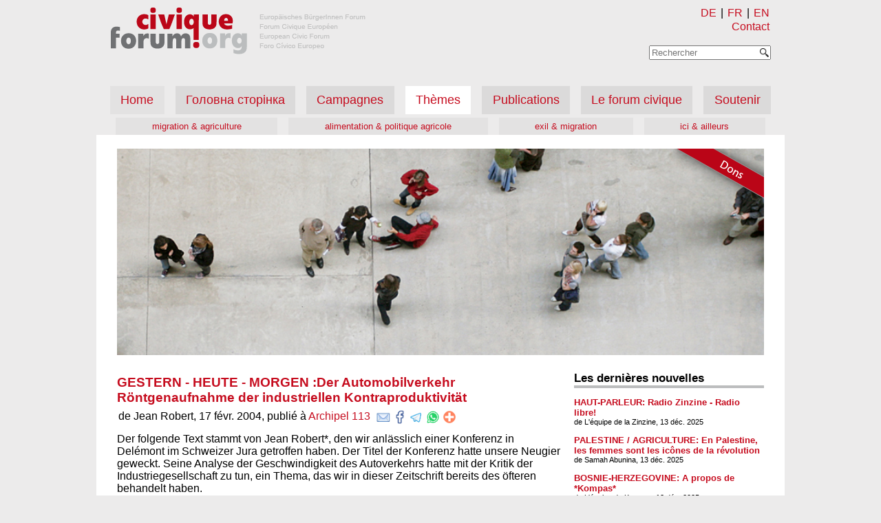

--- FILE ---
content_type: text/html
request_url: https://forumcivique.org/fr/artikel/gestern-heute-morgen-der-automobilverkehr-roentgenaufnahme-der-industriellen-kontraproduktivitaet/
body_size: 12308
content:
<!doctype html>
<html lang="fr">
	<head>
		<meta charset="utf-8">
		<meta name="description" content="Europäisches BürgerInnen Forum - Forum Civique Européen - European Civic Forum - Foro Cívico Europeo">
		<link rel="shortcut icon" href="/static/favicon.ico?h=da7e44a5" type="image/x-icon">
		<meta name="viewport" content="width=device-width,initial-scale=1">
		<link rel="preload" href="/static/style.css?h=2c07b0fc" as="style">
		<link rel="stylesheet" href="/static/style.css?h=2c07b0fc">
		<script src="/js/fce.js?h=2476104e"></script>
		
		<link rel=”alternate” hreflang="de" href="/artikel/gestern-heute-morgen-der-automobilverkehr-roentgenaufnahme-der-industriellen-kontraproduktivitaet/">
		<link rel=”alternate” hreflang="fr" href="/fr/artikel/gestern-heute-morgen-der-automobilverkehr-roentgenaufnahme-der-industriellen-kontraproduktivitaet/">
		<title>GESTERN - HEUTE - MORGEN :Der Automobilverkehr Röntgenaufnahme der industriellen Kontraproduktivität — FCE</title>
		<!-- Matomo -->
		<script>
			var _paq = window._paq || [];
			/* tracker methods like "setCustomDimension" should be called before "trackPageView" */
			_paq.push(['trackPageView']);
			_paq.push(['enableLinkTracking']);
			(function() {
				var u="//stats.netzguerilla.net/";
				_paq.push(['setTrackerUrl', u+'piwik.php']);
				_paq.push(['setSiteId', '41']);
				var d=document, g=d.createElement('script'), s=d.getElementsByTagName('script')[0];
				g.type='text/javascript'; g.async=true; g.defer=true; g.src=u+'piwik.js'; s.parentNode.insertBefore(g,s);
			})();
		</script>
		<!-- End Matomo Code -->
	</head>
	<body>
		<header>
			<div class="site-logo">
				<a href="/fr/" title="forumcivique.org">
					<img id="site-logo" src="/static/forumcivique_logo_header.png?h=12ec7c61" alt="forumcivique.org">
				</a>
			</div>
			<div class="nav navbar-top">
				<div class="small-menu">
					<menu id="alt-menu">
						<li id="de">
							<a href="/artikel/gestern-heute-morgen-der-automobilverkehr-roentgenaufnahme-der-industriellen-kontraproduktivitaet/" title="DE">DE</a>
						</li>|
						<li id="fr">
							<a href="/fr/artikel/gestern-heute-morgen-der-automobilverkehr-roentgenaufnahme-der-industriellen-kontraproduktivitaet/" title="FR">FR</a>
						</li>|
						<li id="en">
							<a href="https://en.forumcivique.org" title="EN">EN</a>
						</li>
					</menu>
					
					<span class="kontakt">
						<a href="/fr/kontakt/" title="Contact">Contact</a>
					</span>
						<form title="Rechercher" action="/fr/suche/" method="get" id=suchform onsubmit="return search_query(this, '/fr/suche/')">
						<div class="suchfeld" id="suchfeld">
							<div id="suche_text">
								<input type="text" id="suche" name="suche" autocomplete="off" placeholder="Rechercher">
							</div>
							<div id="suche_submit">
								<input type="submit" id="edit-submit" value="Suchen" class="form-submit" style="background-image: url(/static/Magnifying_glass_icon.png?h=e2895905);">
							</div>
						</div>
						</form>
					</div>
				<div class=menu-button onclick="menu(this)">
					<div class="bar1"></div>
					<div class="bar2"></div>
					<div class="bar3"></div>
				</div>
			</div>
			<nav id="menu">
				<ul class="nav">
					<li class="navbar-nav inactive">
						<a href="/fr/" title="Home">Home</a>
					</li>
					
					<li class="inactive navbar-nav">
						<a href="/fr/golovna-storinka/" title="Головна сторінка" class="inactive ">Головна сторінка</a>
					</li>
					<ul class="nav navbar-sub menu_column">

					</ul>

					<li class="inactive navbar-nav">
						<a href="/fr/kampagnen/" title="Campagnes" class="inactive ">Campagnes</a>
					</li>
					<ul class="nav navbar-sub menu_column">

					</ul>

					<li class="active navbar-nav">
						<a href="/fr/themen/" title="Thèmes" class="active ">Thèmes</a>
					</li>
					<ul class="nav navbar-sub menu_column">

						<li class="inactive">
							<a href="/fr/themen/migration_und_landwirtschaft/" title="migration &amp; agriculture">migration &amp; agriculture</a>
						</li>
						<li class="inactive">
							<a href="/fr/themen/ernaehrung_und_agrarpolitik/" title="alimentation &amp; politique agricole">alimentation &amp; politique agricole</a>
						</li>
						<li class="inactive">
							<a href="/fr/themen/flucht_und_migration/" title="exil &amp; migration">exil &amp; migration</a>
						</li>
						<li class="inactive">
							<a href="/fr/themen/nah_und_fern/" title="ici &amp; ailleurs">ici &amp; ailleurs</a>
						</li>
					</ul>

					<li class="inactive navbar-nav">
						<a href="/fr/publikationen/" title="Publications" class="inactive ">Publications</a>
					</li>
					<ul class="nav navbar-sub menu_column">

					</ul>

					<li class="inactive navbar-nav">
						<a href="/fr/forumcivique/" title="Le forum civique" class="inactive ">Le forum civique</a>
					</li>
					<ul class="nav navbar-sub menu_column">

					</ul>

					<li class="inactive navbar-nav">
						<a href="/fr/unterstuetzen/" title="Soutenir" class="inactive ">Soutenir</a>
					</li>
					<ul class="nav navbar-sub menu_column">

					</ul>

				</ul>
				<ul class="nav navbar-sub menu_row">

					<li class="inactive">
						<a href="/fr/themen/migration_und_landwirtschaft/" title="migration &amp; agriculture">migration &amp; agriculture</a>
					</li>
					<li class="inactive">
						<a href="/fr/themen/ernaehrung_und_agrarpolitik/" title="alimentation &amp; politique agricole">alimentation &amp; politique agricole</a>
					</li>
					<li class="inactive">
						<a href="/fr/themen/flucht_und_migration/" title="exil &amp; migration">exil &amp; migration</a>
					</li>
					<li class="inactive">
						<a href="/fr/themen/nah_und_fern/" title="ici &amp; ailleurs">ici &amp; ailleurs</a>
					</li>
				</ul>

			</nav>
		</header>
		<main class="page">
			<div class="subheader" style='background: transparent url("/headerbilder/subheader_startseite_home.jpg") no-repeat; height: 300px; background-size: cover;'>
				<a title="Dons" href="/fr/unterstuetzen/spenden" class="spenden_banderole" style='background-image: url(/static/spenden_banderole_fr.png);'></a>
			</div>

			<div class="content">
	<div class="kampagne_post">
		
	<div class="kampagne_subs_post"><h3><a href="/fr/artikel/gestern-heute-morgen-der-automobilverkehr-roentgenaufnahme-der-industriellen-kontraproduktivitaet/" title="GESTERN - HEUTE - MORGEN :Der Automobilverkehr Röntgenaufnahme der industriellen Kontraproduktivität">GESTERN - HEUTE - MORGEN :Der Automobilverkehr Röntgenaufnahme der industriellen Kontraproduktivität</a></h3>
	
		<p class="meta">de Jean Robert, 17 févr. 2004, publié à <a href="/fr/publikationen/archipel/113/">Archipel 113</a>
			<span class=share>
					<a href="mailto:?subject=GESTERN - HEUTE - MORGEN :Der Automobilverkehr Röntgenaufnahme der industriellen Kontraproduktivität&body=https%3A%2F%2Fforumcivique.org%2Ffr%2Fartikel%2Fgestern-heute-morgen-der-automobilverkehr-roentgenaufnahme-der-industriellen-kontraproduktivitaet%2F" target="_blank" rel="noopener noreferrer" title="Email"><img id=share_email src="/static/email.png?h=f25432aa" alt="ShareViaEmail" title="Email"></a>
					<a href="https://www.facebook.com/sharer.php?u=https%3A%2F%2Fforumcivique.org%2Ffr%2Fartikel%2Fgestern-heute-morgen-der-automobilverkehr-roentgenaufnahme-der-industriellen-kontraproduktivitaet%2F" target="_blank" rel="noopener noreferrer" title="Facebook"><img id=share_facebook src="/static/facebook.png?h=44e85522" alt="ShareViaFacebook" title="Facebook"></a>
					<a href="https://t.me/share/url?url=https%3A%2F%2Fforumcivique.org%2Ffr%2Fartikel%2Fgestern-heute-morgen-der-automobilverkehr-roentgenaufnahme-der-industriellen-kontraproduktivitaet%2F&text=GESTERN - HEUTE - MORGEN :Der Automobilverkehr Röntgenaufnahme der industriellen Kontraproduktivität" target="_blank" rel="noopener noreferrer" title="Telegram"><img id=share_telegram src="/static/telegram.me.png?h=de8c0259" alt="ShareViaTelegram" title="Telegram"></a>
					<a href="https://api.whatsapp.com/send?text=GESTERN - HEUTE - MORGEN :Der Automobilverkehr Röntgenaufnahme der industriellen Kontraproduktivität%20https%3A%2F%2Fforumcivique.org%2Ffr%2Fartikel%2Fgestern-heute-morgen-der-automobilverkehr-roentgenaufnahme-der-industriellen-kontraproduktivitaet%2F" target="_blank" rel="noopener noreferrer" title="WhatsApp"><img id=share_whatsapp src="/static/whatsapp.png?h=340cadf6" alt="ShareViaWhatsApp" title="WhatsApp"></a>
					<img src="/static/add.this.png?h=e95a9eff" onclick="CopyFunction('https://forumcivique.org/fr/artikel/gestern-heute-morgen-der-automobilverkehr-roentgenaufnahme-der-industriellen-kontraproduktivitaet/')" title="Copier le lien">
			</span>
			</p></div>

		<p>Der folgende Text stammt von Jean Robert*, den wir anlässlich einer Konferenz in Delémont im Schweizer Jura getroffen haben. Der Titel der Konferenz hatte unsere Neugier geweckt. Seine Analyse der Geschwindigkeit des Autoverkehrs hatte mit der Kritik der Industriegesellschaft zu tun, ein Thema, das wir in dieser Zeitschrift bereits des öfteren behandelt haben.</p>
<p>Vor zwei oder drei Jahren eröffnete der Schweizer Bundespräsident, Moritz Leuenberger, den Autosalon von Genf mit folgenden Worten: "Liebe Automobile, liebe Automobilinnen".</p>
<p>Während Herr Leuenberger von dem Traum redete, der noch immer Kunden zu General Motors und Besucher in den Autosalon treibt, möchte ich über eine schon fast endemische Situation sprechen, die ich das Syndrom der erworbenen Bewegungsbehinderung nenne. Das Syndrom ist die kognitive Dissonanz zwischen einem Traum und der Wirklichkeit. Und wie es uns die auf die Studien der <em>rain dances</em>  spezialisierten Anthropologen lehren, erfordert die Verdrängung der Realität mythopetische Rituale, das heißt alltägliche Handlungen, deren steigende Kosten die Funktion haben, die wachsende Kontraproduktivität zu verbergen.</p>
<p>Traum, Realität, Ritual und Mythos</p>
<p>Der Traum: Schnelligkeit, Verflüssigung der Distanzen, eine für alle zugängliche Quasi-Allgegenwärtigkeit.</p>
<p>Die Realität: Immer länger werdende Zeitspannen, die täglich aufgewendet werden, um von Hier nach Woanders zu flüchten, und der immer größer werdende Anteil an diesen Zeitspannen, der in Staus verbracht wird.</p>
<p>Das Ritual: Gewisse Ethnologen der industriellen Modernität bezeichnen es als alternierende Migration, andere als Pendeleffekt, noch andere sagen dazu <em>commuting</em> .</p>
<p>Der Mythos: Die Zeit der Chronometer <em>chronos</em>  kann gewonnen werden. Zeit gewinnen heißt per Definition Kilometer fressen. Kilometer fressen heißt demzufolge Zeit gewinnen. Zeit ist Geld. Zeit gewinnen - das heißt Kilometer fressen - ist Geld gewinnen. Zeit und Distanzen sind messbar, anders gesagt gleichwertig: Du wohnst eine Stunde von deinem Arbeitsplatz entfernt, du wohnst soundsoviel Kilometer von deinem Arbeitsplatz entfernt. Sag mir, mit welcher Geschwindigkeit du dich zwischen den beiden Orten fortbewegst und ich sage dir, wer du bist. Da, derselben Logik zufolge, Distanz und Zeit messbar sind, scheint das Verhältnis zwischen einer Entfernung und einer Zeitspanne ein vernünftiger Begriff zu sein.</p>
<p>Es sei dennoch darauf hingewiesen, dass nach Aristoteles zwei Größen nur dann in ein Verhältnis miteinander gebracht werden können, wenn sie messbar sind. Für ihn waren Entfernung und Zeit jedoch nicht kommensurabel, d.h. keine mit dem gleichen Maß messbare Größen. Das Verhältnis zwischen einer Distanz und einer Zeitspanne heißt Geschwindigkeit. Galilei, der sie <em>velocitas</em>  nannte, behielt sich diesen Begriff ausschließlich für seine Experimente auf geneigten Flächen vor. Bei Newton ist dx/dt bereits der Prototyp einer Grenze, zu der eine Größe tendiert, ohne sie jemals zu erreichen.</p>
<p>Wer heute Geschwindigkeit sagt, schlimmer noch, <em>meine</em>  Geschwindigkeit, bestätigt den modernen Mythos, dem zufolge die Gesellschaft ein Laboratorium für soziale Physik ist.</p>
<p>Diese Einleitung war ein notwendiges <em>caveat</em> *. Ich persönlich glaube, dass schon das Konzept an sich der Geschwindigkeit, wenn es aus dem Laboratorium kommt, kontraproduktiv ist. Ich werde versuchen, einen Traum zu analysieren: Die Geschwindigkeit; eine Realität, die dazu im Widerspruch steht: die Langsamkeit der motorisierten Verkehrsmittel; ein Ritual, das diese Realität verschleiern soll: das Pendlertum und schließlich einen durch dieses Ritual hervorgebrachten Mythos: <em>"Durch Geschwindigkeit kann man Zeit gewinnen, Zeit kann gewonnen werden, Geschwindigkeit ist ein lebensnotwendiger Faktor der Wirtschaft".</em></p>
<p>Sie könnten den Eindruck gewinnen, dass ich das Konzept der Geschwindigkeit allzu wörtlich nehme. Es sei hiermit klargestellt, dass ich kein Glaubensgenosse dieser Religion bin. Der Augenblick, es zu sagen, wird bald kommen: Sobald der Mythos der Geschwindigkeit endgültig zusammenbricht, werden einige die Gesellschaft auf der Grundlage einer akzeptierten Langsamkeit neu organisieren wollen. Die Stunde der <em>slobbies</em> , der "<em>slow but better working people</em> " wird schlagen. Nicht mehr die Geschwindigkeit, sondern das Prinzip "just in time" wird Ihren langsamen, mechanischen Tanz bestimmen. Aber Sie bleiben Gefangene der Kilometer/Stunde: Das ehemalige Symbol der Geschwindigkeit wird zum Regulator der Langsamkeit.</p>
<p>Ivan Illich schreibt: <em>"Hier stehe ich mit meiner Überzeugung. Nennen Sie sie Intuition oder gar die fruchtbare Hypothese eines Außenseiters: Das Zeitalter der Geschwindigkeit hatte einen Anfang, und wir sprechen von seiner Geschichte, weil wir die Zeugen seines nahenden Endes sind</em>  1*".</p>
<p>"Der gesunde Menschenverstand sagt, dass der Begriff "Distanz in Bezug auf eine Zeitspanne" oder allgemeiner "Vorgang in Korrelation mit einer Zeitspanne" fester Bestandteil jeder Kultur ist. Die Aufgabe unseres Trios ist, diesen so genannten gesunden Menschenverstand aufzurütteln 2."*  Mein Vorschlag ist bescheidener: Ein Gespräch über einen Mythos zum Zeitpunkt, da sein Untergang bevorsteht.</p>
<p><strong>Eine Form der Ausbeutung der Arbeit anderer</strong></p>
<p>Sich schneller fortbewegen als es die Füße erlauben, heißt immer, auf Dienstleistungen anderer zurückgreifen, es heißt immer, die Zeit mobiler oder immobiler Arbeiter konsumieren.</p>
<p>Ich stelle die Frage: Wenn alle in einer Gesellschaft zurückgelegten Kilometer dividiert würden durch alle benötigten Transport- und Arbeitsstunden, wäre dann diese allgemeine gesellschaftliche Geschwindigkeit vergleichbar mit der des Radfahrers oder des Fußgängers?</p>
<p>Der Mensch kann mit seinen Beinen vier, fünf oder sechs Kilometer in der Stunde zurücklegen. Mit dem Flugzeug, auf der Autobahn oder mit dem Zug verbraucht jener, der sich den Luxus der Geschwindigkeit leistet, immer menschliche Arbeit. Je schneller er sich fortbewegt, desto mehr Arbeit konsumiert er. Der französische Autofahrer zum Beispiel kapitalisiert unter seinem Sitz Arbeitsstunden in Sochaux oder Billancourt, bei den Erdölbohrungen in Kuwait, bei der Kompanie Esso, bei der Tankstelle, ohne die Arbeitsstunden zu zählen, die er den Steuerbehörden, den Richtern, den Chirurgen oder den Verkehrspolizisten beschert. Die motorisierten Transporte erlauben es, die Zeit, die man mit Gehen verbracht hätte, durch die Arbeit anderer Menschen zu ersetzen. Die Kraft der Motoren verbirgt, dass es immer ungefähr eine Stunde Arbeit braucht, um einen Menschen sechs Kilometer weit zu transportieren, egal, mit welcher Geschwindigkeit. Untersuchungen über das Verhältnis zwischen Geldaufwand und Zeit, eine Art Zeitkostenvoranschlag, könnten diese Zahl abändern, aber sie könnten die Größenordnung nicht modifizieren.</p>
<p>Tatsächlich sind z.B. zwischen 15 und 20 Prozent der französischen Arbeiter in der Transportindustrie beschäftigt.</p>
<p>Die durch die Transporte verbrauchte "soziale Zeit" ist dreierlei Art: entlohnte Arbeit der im Transportwesen beschäftigten Arbeiter, nicht entlohnte Zeit der Transportierten und nicht entlohnte Zeit der Nicht-Transportierten aufgrund der Transporte anderer.</p>
<p>Die durch die Transporte verbrauchte Zeit ist nicht nur die Zeit, welche die Verbraucher in den Fahrzeugen verbringen. Es ist auch die Zeit, die sie damit zubringen, sich zu den Fahrzeugen zu begeben, die Zeit der Nicht-Transportierten aufgewendet für überflüssige Reisen oder Warten.</p>
<p>Die Verbraucher der "leistungsfähigsten" Transporte zahlen niemals die Gesamtheit der Kosten, die sich verursachen. Sie bürden sie unschuldigen Drittpersonen auf. Flugzeuge, Schnellzüge und Autobahnen exportieren ungedeckte Kosten in die Gesellschaft. Die Wirtschaftsfachleute sprechen von externen Kosten und von der Unmöglichkeit, sie zu "internalisieren".</p>
<p><strong>Beschleunigung der einen - Verlangsamung der anderen</strong></p>
<p>Die motorisierten Transporte sind ein Spiel, bei dem Verbraucher ohne gesellschaftliches Gewicht stehen bleiben, um den Verbrauchern mit gesellschaftlichem Gewicht zuzusehen. Autobahnen sind Schnitte/Nähte: Sie verbinden in der Längsrichtung und schneiden transversal, indem sie die einen beschleunigen und die anderen verlangsamen. Der Autofahrer, der frühmorgens in Paris zum Flugplatz rast, um seinen Termin in London zu Mittag nicht zu verpassen, schneidet der Hausfrau von Roissy, die rechtzeitig nach Hause kommen will, um das Essen zuzubereiten, die Straße ab. Motorisierte Transporte transferieren Privilegien von den Armen zu den Reichen.</p>
<p>Studien über Transporte behaupten nicht, dass durch letztere Zeit gewonnen wird oder soziale Zeit eingespart wird. Sie zeigen auf, wie durch sie "hochwertige" Zeit gewonnen wird, wie sie den Wert der totalen Zeit einer Gesellschaft maximieren. Tatsächlich wird durch die Transporte soziale Zeit nicht gewonnen, sondern im Gegenteil immer mehr verbraucht. Instrument dieser Diskriminierung ist ein wirtschaftliches Gebilde, das es erlaubt, jedem einen Zeitwert zuzumessen, der seiner sozioprofessionellen Kategorie entspricht. Der Wert Ihrer Zeit wäre etwa Ihr Stundenlohn, relativisiert durch Kriterien wie Komfort oder Nicht-Komfort. Dieser zugemessene Zeitwert erlaubt es den Fachleuten zu bestimmen, wer beschleunigt und wer verlangsamt werden soll. Die Verlangsamten sollen dann einsehen, dass die Beschleunigten produktiver sind – der Beweis: sie werden besser bezahlt – und daher mehr zum globalen Kuchen beitragen als sie.</p>
<p><strong>Das Dilemma des Gefangenen</strong></p>
<p>Unter dem Strich sind die so genannten Expresstransporte ein negatives Spiel. Sie ermöglichen den einen, schnell zu sein und zwingen der Mehrheit Zeitverluste auf. Die Geschwindigkeit ist kontraproduktiv.</p>
<p>Das technische oder "klinische" Niveau der Kontraproduktivität der Transporte ist der Stau. Es ist ein Verhältnis zwischen zweierlei outputs des industriellen Produktionssystems, zum Beispiel zwischen dem letzten und dem vorletzten produzierten Kilometer/Passagier, oder zwischen der von den Benützern einer verstopften Straße verlorenen Zeit und der Zeit, die ein zusätzliches Fahrzeug darauf verbringt.</p>
<p>Wenn die Fahrgeschwindigkeit 8km/h beträgt, so zwingt jedes zusätzliche Fahrzeug allen anderen einen globalen Zeitverlust auf, der zehnmal höher ist als die Zeit, die es selbst auf der Straße verbringt 3.</p>
<p>Unter den Methoden, mittels derer Staus aufgelockert werden sollen, sei hingewiesen auf das System der Tangenten, die ein Stadtzentrum wie ein Ring umgeben, von der aus eine Reihe von "Radialen" den inneren Teil wie einen Kuchen in Portionen schneiden. So hat das französische Transportministerium in Paris solche "Radiale" eingeweiht, worauf einige Privilegierte mit 30 km/h "dahinrasen" können. Aber diese Geschwindigkeitszunahme hat als Preis die Verlängerung der Fahrtroute und eine Verlangsamung des Verkehrs in der ganzen Stadt. In den Städten, in denen dieses System zur Anwendung kommt, konstatierte Reuben Smeed eine Abnahme des Zentrumsverkehrs von 50 bis 70 Prozent bei einer Zunahme von 20 bis 30 Prozent des Verkehrs in der ganzen Stadt 4.</p>
<p>Überangebot heißt Qualitätsverlust eines Produkts bei Steigerung der Quantität, zum Beispiel der Verlust an sozialem Wert einer Doktorarbeit, sobald die Zahl der Doktoren wächst. Überangebot im Verkehrswesen, sprich Stau, ist der Verlust von "Fahrtwert" jeder in einem Fahrzeug zugebrachten Stunde. Die individuelle Flucht vor Stau auf provisorisch "schnellere" Straßen und die Hierarchisierung der Straßen tragen dann zur Verringerung des "Fahrtwerts" jedes zurückgelegten Kilometers bei<em>. "Das Ergebnis der von den Verbrauchern getroffenen Wahl ist eine Reihe von Schwankungen rund um eine Durchschnittsgeschwindigkeit, die im Stadtzentrum von London in Stoßzeiten etwa 16 km/h und während des restlichen Arbeitstags etwa 18 km/h beträgt" 5.</em></p>
<p>Die Theorie über Verkehrsstaus kann als Illustration einer französischen Wirtschaftstheorie angesehen werden, die "Theorie der Güter mit variabler Qualität" genannt wird, <em>sous entendu</em>  mit ihrer Quantität. Sie ist auch bekannt unter dem Namen "Überangebotstheorie". In unserem Fall bedeutet Überangebot Stau. Das Überangebot seines eigenen Produkts innerhalb eines Systems ist der "Qualitätsverlust" dieses Produkts, wenn die globale Menge wächst. So verliert die Dienstleistung einer Autobahn an Qualität, wenn die Möglichkeit aller Fahrer steigt, die anderen zu verlangsamen.</p>
<p>Doch Reuben Smeed hat auch ein den Verkehrsstaus eigenes Paradoxon aufgedeckt.</p>
<p>In dem Augenblick, in dem ein Transportsystem an seinem maximalen Stauniveau ankommt, d.h. am totalen Stillstand, ist seine Produktivität am größten. Wenn man das output eines Transportnetzes in km-Passagier pro Stunde oder pro Tag misst – und wie könnte ein Technokrat das anders messen? – kann das Kompositionsgesetz, das die Geschwindigkeit (G) jedes einzelnen mit der Produktivität des Gesamten in Verbindung bringt, folgendermaßen zusammengefasst werden:</p>
<p>Umsatz (%)           G (km/h)</p>
<p>25                             32</p>
<p>50                             26</p>
<p>75                             18</p>
<p>93                             9,6</p>
<p>98                             5,1</p>
<p>Das Wort "Umsatz" zeigt, dass der Verkehr für die Transportingenieure ein Strom ist, der, statt in Litern/Stunde in Kilometer-Passagier/Stunde gemessen wird. Sie belehren uns, dass ein Verkehrsnetz bei einer Geschwindigkeit, die der des Fußgängers entspricht, am meisten km-Passagier/h produziert. Bei dieser Geschwindigkeit ist das Straßensystem in einem Zustand struktureller Labilität: Die Produktivität kann unmittelbar vom Maximum zu Null übergehen.</p>
<p><strong>Die Geschwindigkeitsanzeiger</strong></p>
<p>Sehen wir uns an, welche Geschwindigkeitsanzeiger uns die Studien über das Transportwesen liefern.</p>
<p>Die technische Geschwindigkeit ist jene, für die ein Transportmittel konstruiert wurde. Dieser Indikator hat für uns wenig Sinn.</p>
<p>Die Fahrtgeschwindigkeit auf der Straße: Die Geschwindigkeit der Ströme auf den Straßen entspricht dem von Reuben Smeed untersuchten Gesetz der Komposition. Sie ist nahe der Geschwindigkeit des Fußgängers bei maximaler Produktivität des Netzes. Dem <em>Service d’Etudes Techniques des Routes et Autoroutes </em> SETRA (Technischer Studiendienst der Straßen und Autobahnen) zufolge, liegt sie in den Großstädten etwa bei 15 km/h für alle Fahrzeuge und leicht darunter in den kleinen Städten.</p>
<p>Allgemein gesehen geht die Geschwindigkeit auf den Straßen zurück. Einer Studie des SETRA zufolge verringerte sich in den letzten Jahren die Durchschnittsgeschwindigkeit der kollektiven Transportmittel um 18 Prozent in den Städten mit 100.000 bis 200.000 Einwohnern und um 10,5 Prozent in den Städten mit über 200.000 Einwohnern.</p>
<p>Vor 20 Jahren sagte Jean Orselli: Die Pariser Transportgesellschaft RATP schafft jedes Jahr 50 neue Autobusse an, nur um der wachsenden Langsamkeit der Rotation ihrer Fahrzeuge entgegenzuwirken. Was die Durchschnittsgeschwindigkeit pro Tag der Pariser Automobile betrifft, so ist sie gestiegen: 19,5 km/h 1953 gegen 24 km/h 1972 6.</p>
<p>Die Tür-zu-Tür-Geschwindigkeit ist die Strecke zwischen Abfahrts- und Ankunftsort dividiert durch die Zeit zwischen Abfahrt und Ankunft. Sie beinhaltet zu Fuß zurückgelegte Strecken und <em>modal splits</em> . Die Tür-zu-Tür-Geschwindigkeit in Paris beträgt durchschnittlich 10 km/h für die öffentlichen Transportmittel und 14,5 km/h für private Fahrzeuge. Allgemein gesehen steigt sie bei den privaten Fahrzeugen und sinkt bei den öffentlichen Transporten.</p>
<p>In den kleinen Städten liegt die durchschnittliche Tür-zu-Tür-Geschwindigkeit weit unter der der Großstädte: Eine Untersuchung der SETRA über Städte mit über 100.000 Einwohnern ergibt: 5,5 km/h für die öffentlichen Transporte und 9,5 km/h im Durchschnitt für Privatfahrzeuge 7.</p>
<p>Die verallgemeinerte Geschwindigkeit ist der Quotient der Kilometer/Jahr eines Fahrers durch die Summe der im Fahrzeug vebrachten Stunden, oder bei der Arbeit, um das Geld zu verdienen, um es bezahlen zu können. Sie konstruiert sich ausgehend von einer "verallgemeinerten Zeit", dem Kehrwert des "Zeitwertes". Für die mittleren sozioprofessionellen Kategorien in Frankreich beträgt sie ca. 10 km/h.</p>
<p>Ein typischer, motorisierter Vorarbeiter verbringt zwischen einem Viertel und einem Drittel seines Arbeitstages damit, Geld zu verdienen, um die Kosten für sein Auto zu decken. Kein Wirtschaftsfachmann war bisher in der Lage, eine allgemeine gesellschaftliche Geschwindigkeit auszurechnen, die nicht nur die Zeit einbezieht, die sein Auto ihn selbst kostet, sondern auch die Zeitverluste, die unschuldigen Drittpersonen aufgezwungen werden.</p>
<p>Doch die technische Kontraproduktivität oder Stau ist nur der am besten sichtbare Aspekt der Kontraproduktivität der Transporte. Wir haben gesehen, dass es sich um ein Verhältnis von Produkt zu Produkt, von output zu output handelt. Edmond Malinvaud, Vertreter der französischen <em>Théorie de l’encombrement</em>  (des "Überangebots"), hat zugegeben, dass sie Unzulänglichkeiten aufweist. Er zitiert die Arbeit von "zwei jungen französischen Wirtschaftstheoretikern". Diese zwei jungen Leute hätten ein Konzept erarbeitet, mit Hilfe dessen man nicht den Qualitätsverlust der Waren oder Dienstleistungen aufgrund der wachsenden Quantität evaluieren kann, sondern die Zerstörung von Fähigkeiten wie gehen, lernen, heilen, lieben, wenn die Menge der Dienstleistungen zunimmt, die diese Fähigkeiten ersetzen sollen.</p>
<p>Was dieser berühmte Wirtschaftswissenschaftler uns zuschrieb, ist in Wirklichkeit der Beitrag von Ivan Illich.</p>
<p>In "Die Nemesis der Medizin" 8 unterscheidet Illich drei Ebenen von negativer Synergie oder Kontraproduktivität zwischen einer autonomen Aktivität und ihrer heteronomen Homologen:</p>
<ul>
<li><p>die technische oder klinische Kontraproduktivität</p>
</li>
<li><p>die strukturelle Kontraproduktivität</p>
</li>
<li><p>die symbolische Kontraproduktivität</p>
</li>
</ul>
<p>Die strukturelle Kontraproduktivität ist ein Verhältnis zwischen Wesen, die sich autonom fortbewegen können, und den heteronomen Ersatz-Fortbewegunsmitteln. Hier tritt das Syndrom der erworbenen Bewegungsbehinderung in Erscheinung, von dem ich zu Beginn sprach. Wenn gewisse dimensionale Grenzen überschritten sind, so zerstört das Anwachsen der Transporte unwiederbringlich autonome Fortbewegungskapazitäten. Diese Verluste können nicht kompensiert werden, und hier irren sich alle Wirtschftswissenschaftler.</p>
<p>Die dritte Ebene der symbolischen oder kulturellen Kontraproduktivität ist der Tod der Phantasie und, damit einhergehend, der Politik: die Unfähigkeit, sich vorzustellen, dass es anders sein könnte.</p>
<p>Das ist das Gefangensein in einem globalen Absurdistan von ex-Bürgern mit einer Phantasie, die ebenso gelähmt ist, wie ihre Füße.</p>
<p>Jean Robert</p>
<ol>
<li><p>Secrétariat d’Etat aux Transports, Synthèse d’Enquêtes effectuées dans les agglomérations de province à la fin des années 1960</p>
</li>
<li><p>Ivan Illich, Die Nemesis der Medizin: Von den Grenzen des Gesundheitswesens, Reinbek bei Hamburg: Rowohlt, 1977</p>
</li>
<li><p>Illich, Ivan: "Prisoners of Speed", in Das Geschenk der conspiratio. Schriften Bremen 1997-1999, Bremen: Kreftingstrasse 16, 1999, S. 88-91.</p>
</li>
<li><p>Ibid. S. 88</p>
</li>
<li><p>Smeed, Reuben (S,R): "Traffic Studies and Urban Congestion". Journal of Transport Economics and Policy", vol. II, no 1, Jan. 1968, S. 31. (S. 16)</p>
</li>
<li><p>S,R, J., loc. cit. S. 22, 23</p>
</li>
<li><p>S,R, J., loc. cit. S. 19</p>
</li>
<li><p>Orselli, Jean, "Transports individuels et collectifs en région parisienne". Paris: Berger-Levraut, 19</p>
</li>
</ol>
<p>*Jean Robert war ab 1974 einer der engsten Mitarbeiter von Ivan Illich. Er leitete Seminare im CIDOC, einem von Illich gegründeten Institut in Cuernavaca (Mexiko). Heute ist er Professor für Städteplanung an der Autonomen Universität des Bundesstaates Morelos und schrieb kürzlich einen Artikel über seine pädagogischen "Fehlschläge". Seinen eigenen Worten zufolge "beteiligen sich meine ehemaligen Schüler, meine Kollegen derzeit an der Zerstörung unseres städtischen Raums, seinem Verkauf an den Meistbietenden, an der Zerstörung traditioneller Stadtviertel." Er ist Mitbegründer des "Frente Civico", einer Bewegung, die sich gegen solche Projekte auflehnt.</p>

	</div>
</div>
			<aside class="rechte_spalte">
					
					<iframe title="colonne de droite" src="/fr/rechte-spalte/" onload="this.style.height=this.contentDocument.body.scrollHeight +'px';" style="width: 100%; border: 0; height: 100%; min-height: 1000px"></iframe>
				</aside>
		</main>
		<footer>
			<span class=viersprachen> Europäisches BürgerInnen Forum - Forum Civique Européen <br> European Civic Forum - Foro Cívico Europeo </span>
			<div class=legal>
				<span class=copyright> &copy; Copyright 2018 forumcivique.org </span>
				<span class=impressum>
					<a href="/fr/impressum/" title="Mentions légales">Mentions légales</a>
				</span>
				<span class=impressum>
					<a href="/fr/datenschutz/" title="Confidentialité">Confidentialité</a>
				</span>
			</div>
		</footer>
	</body>
</html>


--- FILE ---
content_type: text/html
request_url: https://forumcivique.org/fr/rechte-spalte/
body_size: 6214
content:
<!doctype html>
<meta charset="utf-8">


<head>
	<base target="_parent">
</head>
<style>
	div.kalender {
		grid-area: kalender;
	}
	div.neues {
		grid-area: neues;
	}
	div.aktuelles_video {
		grid-area: aktuelles_video;
	}
	div.adressen {
		grid-area: adressen;
	}
	body {
		font-size: 0.7em;
		font-family: Roboto,"Helvetica Neue",Helvetica,Arial,sans-serif;
		margin: 0;
		display: grid;
		grid-template-areas:
			'kalender'
			'neues'
			'aktuelles_video'
			'adressen';
	}
	@-moz-document url-prefix(){
		body {
			overflow: hidden;
		}
	}
	a {
	    color: #c60d1f;
	    text-decoration: none;
	}
	body div > h2 {
		border-bottom: 4px #bcbdbe solid;
	}
	h3, h2 {
		margin-bottom: 0;
	}
	p {
		margin: 0;
	}
	div.adress p {
		margin: 0.3em 0;
	}
	div.adress h3 {
		margin: 0.3em 0;
	}
	div.adressblock {
		display: grid;
		grid-template-columns: 50% 50%;
		grid-gap: 1em;
		padding-right: 1.3em;
	}
	div.video_bild {
		background: url("/static/play-button-640.png") no-repeat;
		background-size: cover;
		max-width: fit-content;
		margin-top: 10px;
		width: 100%;
	}
	div.video_bild img {
		opacity: 0.5;
	}
	div.aktuelles_video > iframe, img {
		display: inline;
		width: 100%;
	}
	div.aktuelles_video > iframe, video {
		margin-top: 10px;
	}
	@media screen and (max-width: 850px) {
		body .aktuelles_video > iframe, video{
			width: unset;
			max-width: 100%;
		}
		body .video_bild, video {
			width: unset;
			max-width: 300px;
		}
	}
</style>
<body>

<div class=kalender id=kalender-side-title style="display: none;">
<h2>Agenda</h2>
	
	
	<div class="termin" id="2019-04-23_preisverleihung-alpes-ouvertes">
		<h3><a href="/fr/unterstuetzen/terminkalender/preisverleihung-alpes-ouvertes/" title="23 avr. 2019 - Remise du prix &#34;Alpes Ouvertes&#34;">23 avr. 2019 - Remise du prix &#34;Alpes Ouvertes&#34;</a></h3>
		
	</div>
	<script>
		function hide_past(id, datum) {
			var x = document.getElementById(id)
			var today = new Date();
			var termin_date = new Date(datum);
			termin_date.setDate(termin_date.getDate() + 7);
			if (today.getTime() > termin_date.getTime()) {
				x.style.display = "none";
			}
			else {
				document.getElementById("kalender-side-title").style.display = "block";
			}
		}
		hide_past("2019-04-23_preisverleihung-alpes-ouvertes", "2019-04-23");
	</script>

	
	<div class="termin" id="2019-06-14_frauenstreik-in-der-schweiz">
		<h3><a href="/fr/unterstuetzen/terminkalender/frauenstreik-in-der-schweiz/" title="14 juin 2019 - Grève féministe en Suisse">14 juin 2019 - Grève féministe en Suisse</a></h3>
		
	</div>
	<script>
		function hide_past(id, datum) {
			var x = document.getElementById(id)
			var today = new Date();
			var termin_date = new Date(datum);
			termin_date.setDate(termin_date.getDate() + 7);
			if (today.getTime() > termin_date.getTime()) {
				x.style.display = "none";
			}
			else {
				document.getElementById("kalender-side-title").style.display = "block";
			}
		}
		hide_past("2019-06-14_frauenstreik-in-der-schweiz", "2019-06-14");
	</script>

	
	<div class="termin" id="2019-10-02_342-de-briancon-urgence-a-la-mobilisation-le-proces-en-appel-des-solidaires-approche">
		<h3><a href="/fr/unterstuetzen/terminkalender/342-de-briancon-urgence-a-la-mobilisation-le-proces-en-appel-des-solidaires-approche/" title="2 oct. 2019 - 3+4+2+…. de Briançon: Urgence à la mobilisation : le procès en appel des solidaires approche!">2 oct. 2019 - 3+4+2+…. de Briançon: Urgence à la mobilisation : le procès en appel des solidaires approche!</a></h3>
		
	</div>
	<script>
		function hide_past(id, datum) {
			var x = document.getElementById(id)
			var today = new Date();
			var termin_date = new Date(datum);
			termin_date.setDate(termin_date.getDate() + 7);
			if (today.getTime() > termin_date.getTime()) {
				x.style.display = "none";
			}
			else {
				document.getElementById("kalender-side-title").style.display = "block";
			}
		}
		hide_past("2019-10-02_342-de-briancon-urgence-a-la-mobilisation-le-proces-en-appel-des-solidaires-approche", "2019-10-02");
	</script>

	
	<div class="termin" id="2019-10-24_3422-von-briancon-der-berufungsprozess-der-solidarischen-aktivisten-rueckt-naeher">
		<h3><a href="/fr/unterstuetzen/terminkalender/3422-von-briancon-der-berufungsprozess-der-solidarischen-aktivisten-rueckt-naeher/" title="24 oct. 2019 - 3+4+2+…. de Briançon: Urgence à la mobilisation : le procès en appel des solidaires approche!">24 oct. 2019 - 3+4+2+…. de Briançon: Urgence à la mobilisation : le procès en appel des solidaires approche!</a></h3>
		
	</div>
	<script>
		function hide_past(id, datum) {
			var x = document.getElementById(id)
			var today = new Date();
			var termin_date = new Date(datum);
			termin_date.setDate(termin_date.getDate() + 7);
			if (today.getTime() > termin_date.getTime()) {
				x.style.display = "none";
			}
			else {
				document.getElementById("kalender-side-title").style.display = "block";
			}
		}
		hide_past("2019-10-24_3422-von-briancon-der-berufungsprozess-der-solidarischen-aktivisten-rueckt-naeher", "2019-10-24");
	</script>

	
	<div class="termin" id="2019-11-03_thementag-wald-einladung-der-stiftung-longo-mai">
		<h3><a href="/fr/unterstuetzen/terminkalender/thementag-wald-einladung-der-stiftung-longo-mai/" title="3 nov. 2019 - Journée de la forêt, La fondation Longo maï invite">3 nov. 2019 - Journée de la forêt, La fondation Longo maï invite</a></h3>
		
	</div>
	<script>
		function hide_past(id, datum) {
			var x = document.getElementById(id)
			var today = new Date();
			var termin_date = new Date(datum);
			termin_date.setDate(termin_date.getDate() + 7);
			if (today.getTime() > termin_date.getTime()) {
				x.style.display = "none";
			}
			else {
				document.getElementById("kalender-side-title").style.display = "block";
			}
		}
		hide_past("2019-11-03_thementag-wald-einladung-der-stiftung-longo-mai", "2019-11-03");
	</script>

	
	<div class="termin" id="2019-11-07_schweiz-lesereihe-mit-dem-kongolesischen-autoren-emmanuel-mbolela">
		<h3><a href="/fr/unterstuetzen/terminkalender/schweiz-lesereihe-mit-dem-kongolesischen-autoren-emmanuel-mbolela/" title="7 nov. 2019 - Annulation de la tournée avec l&#39;auteur congolais Emmanuel Mbolela">7 nov. 2019 - Annulation de la tournée avec l&#39;auteur congolais Emmanuel Mbolela</a></h3>
		
	</div>
	<script>
		function hide_past(id, datum) {
			var x = document.getElementById(id)
			var today = new Date();
			var termin_date = new Date(datum);
			termin_date.setDate(termin_date.getDate() + 7);
			if (today.getTime() > termin_date.getTime()) {
				x.style.display = "none";
			}
			else {
				document.getElementById("kalender-side-title").style.display = "block";
			}
		}
		hide_past("2019-11-07_schweiz-lesereihe-mit-dem-kongolesischen-autoren-emmanuel-mbolela", "2019-11-07");
	</script>

	
	<div class="termin" id="2019-11-27_endstation-bosnien">
		<h3><a href="/fr/unterstuetzen/terminkalender/endstation-bosnien/" title="27 nov. 2019 - TERMINUS BOSNIE: Acte de protestation et soirée publique à Berne. Attention: sur notre flyer initial le lieu du rendez-vous était incorrect. Nous nous trouverons à la &#34;Kleine Schanze&#34; à côté de la gare de Berne.">27 nov. 2019 - TERMINUS BOSNIE: Acte de protestation et soirée publique à Berne. Attention: sur notre flyer initial le lieu du rendez-vous était incorrect. Nous nous trouverons à la &#34;Kleine Schanze&#34; à côté de la gare de Berne.</a></h3>
		
	</div>
	<script>
		function hide_past(id, datum) {
			var x = document.getElementById(id)
			var today = new Date();
			var termin_date = new Date(datum);
			termin_date.setDate(termin_date.getDate() + 7);
			if (today.getTime() > termin_date.getTime()) {
				x.style.display = "none";
			}
			else {
				document.getElementById("kalender-side-title").style.display = "block";
			}
		}
		hide_past("2019-11-27_endstation-bosnien", "2019-11-27");
	</script>

	
	<div class="termin" id="2020-02-06_widerstand-am-tellerrand-versammlung-fuer-eine-solidarische-landwirtschaft">
		<h3><a href="/fr/unterstuetzen/terminkalender/widerstand-am-tellerrand-versammlung-fuer-eine-solidarische-landwirtschaft/" title="6 févr. 2020 - Résistance au plat du jour! Assises pour une agriculture solidaire !">6 févr. 2020 - Résistance au plat du jour! Assises pour une agriculture solidaire !</a></h3>
		
	</div>
	<script>
		function hide_past(id, datum) {
			var x = document.getElementById(id)
			var today = new Date();
			var termin_date = new Date(datum);
			termin_date.setDate(termin_date.getDate() + 7);
			if (today.getTime() > termin_date.getTime()) {
				x.style.display = "none";
			}
			else {
				document.getElementById("kalender-side-title").style.display = "block";
			}
		}
		hide_past("2020-02-06_widerstand-am-tellerrand-versammlung-fuer-eine-solidarische-landwirtschaft", "2020-02-06");
	</script>

	
	<div class="termin" id="2020-02-27_reclaim-democracy">
		<h3><a href="/fr/unterstuetzen/terminkalender/reclaim-democracy/" title="27 févr. 2020 - Reclaim Democracy">27 févr. 2020 - Reclaim Democracy</a></h3>
		
	</div>
	<script>
		function hide_past(id, datum) {
			var x = document.getElementById(id)
			var today = new Date();
			var termin_date = new Date(datum);
			termin_date.setDate(termin_date.getDate() + 7);
			if (today.getTime() > termin_date.getTime()) {
				x.style.display = "none";
			}
			else {
				document.getElementById("kalender-side-title").style.display = "block";
			}
		}
		hide_past("2020-02-27_reclaim-democracy", "2020-02-27");
	</script>

	
	<div class="termin" id="2020-10-10_evakuieren-jetzt">
		<h3><a href="/fr/unterstuetzen/terminkalender/evakuieren-jetzt/" title="10 oct. 2020 - BERNE: Evacuer MAINTENANT, manifestation nationale">10 oct. 2020 - BERNE: Evacuer MAINTENANT, manifestation nationale</a></h3>
		
	</div>
	<script>
		function hide_past(id, datum) {
			var x = document.getElementById(id)
			var today = new Date();
			var termin_date = new Date(datum);
			termin_date.setDate(termin_date.getDate() + 7);
			if (today.getTime() > termin_date.getTime()) {
				x.style.display = "none";
			}
			else {
				document.getElementById("kalender-side-title").style.display = "block";
			}
		}
		hide_past("2020-10-10_evakuieren-jetzt", "2020-10-10");
	</script>

	
	<div class="termin" id="2020-12-31_wenn-versammlungen-nicht-moeglich-sind-das-ebf-vernetzt-und-unterstuetzt-kampagnen-und-aufrufe">
		<h3><a href="/fr/unterstuetzen/terminkalender/wenn-versammlungen-nicht-moeglich-sind-das-ebf-vernetzt-und-unterstuetzt-kampagnen-und-aufrufe/" title="31 déc. 2020 - Une période difficile pour des rassemblements. Le FCE participe et soutient les campagnes et appels suivants:">31 déc. 2020 - Une période difficile pour des rassemblements. Le FCE participe et soutient les campagnes et appels suivants:</a></h3>
		
	</div>
	<script>
		function hide_past(id, datum) {
			var x = document.getElementById(id)
			var today = new Date();
			var termin_date = new Date(datum);
			termin_date.setDate(termin_date.getDate() + 7);
			if (today.getTime() > termin_date.getTime()) {
				x.style.display = "none";
			}
			else {
				document.getElementById("kalender-side-title").style.display = "block";
			}
		}
		hide_past("2020-12-31_wenn-versammlungen-nicht-moeglich-sind-das-ebf-vernetzt-und-unterstuetzt-kampagnen-und-aufrufe", "2020-12-31");
	</script>

	
	<div class="termin" id="2021-06-05_nizza-alle-an-die-grenzen">
		<h3><a href="/fr/unterstuetzen/terminkalender/nizza-alle-an-die-grenzen/" title="5 juin 2021 - Nice: Toutes aux frontières!">5 juin 2021 - Nice: Toutes aux frontières!</a></h3>
		
	</div>
	<script>
		function hide_past(id, datum) {
			var x = document.getElementById(id)
			var today = new Date();
			var termin_date = new Date(datum);
			termin_date.setDate(termin_date.getDate() + 7);
			if (today.getTime() > termin_date.getTime()) {
				x.style.display = "none";
			}
			else {
				document.getElementById("kalender-side-title").style.display = "block";
			}
		}
		hide_past("2021-06-05_nizza-alle-an-die-grenzen", "2021-06-05");
	</script>

	
	<div class="termin" id="2021-08-24_cafe-de-la-paix">
		<h3><a href="/fr/unterstuetzen/terminkalender/cafe-de-la-paix/" title="24 août 2021 - Zürich-Ukraine: Café de la Paix">24 août 2021 - Zürich-Ukraine: Café de la Paix</a></h3>
		
	</div>
	<script>
		function hide_past(id, datum) {
			var x = document.getElementById(id)
			var today = new Date();
			var termin_date = new Date(datum);
			termin_date.setDate(termin_date.getDate() + 7);
			if (today.getTime() > termin_date.getTime()) {
				x.style.display = "none";
			}
			else {
				document.getElementById("kalender-side-title").style.display = "block";
			}
		}
		hide_past("2021-08-24_cafe-de-la-paix", "2021-08-24");
	</script>

	
	<div class="termin" id="2021-09-10_flucht-ueber-die-berge-nach-frankreich">
		<h3><a href="/fr/unterstuetzen/terminkalender/flucht-ueber-die-berge-nach-frankreich/" title="10 sept. 2021 - Zürich: Flucht über die Berge nach Frankreich">10 sept. 2021 - Zürich: Flucht über die Berge nach Frankreich</a></h3>
		
	</div>
	<script>
		function hide_past(id, datum) {
			var x = document.getElementById(id)
			var today = new Date();
			var termin_date = new Date(datum);
			termin_date.setDate(termin_date.getDate() + 7);
			if (today.getTime() > termin_date.getTime()) {
				x.style.display = "none";
			}
			else {
				document.getElementById("kalender-side-title").style.display = "block";
			}
		}
		hide_past("2021-09-10_flucht-ueber-die-berge-nach-frankreich", "2021-09-10");
	</script>

	
	<div class="termin" id="2021-10-02_freies-und-wuerdiges-leben-fuer-gefluechtete">
		<h3><a href="/fr/unterstuetzen/terminkalender/freies-und-wuerdiges-leben-fuer-gefluechtete/" title="2 oct. 2021 - Vie digne et libre pour les exilé.es! Manifestation nationale à Berne">2 oct. 2021 - Vie digne et libre pour les exilé.es! Manifestation nationale à Berne</a></h3>
		
	</div>
	<script>
		function hide_past(id, datum) {
			var x = document.getElementById(id)
			var today = new Date();
			var termin_date = new Date(datum);
			termin_date.setDate(termin_date.getDate() + 7);
			if (today.getTime() > termin_date.getTime()) {
				x.style.display = "none";
			}
			else {
				document.getElementById("kalender-side-title").style.display = "block";
			}
		}
		hide_past("2021-10-02_freies-und-wuerdiges-leben-fuer-gefluechtete", "2021-10-02");
	</script>

	
	<div class="termin" id="2021-10-15_materialsammlung-fuer-gefluechtete-in-bergnot">
		<h3><a href="/fr/unterstuetzen/terminkalender/materialsammlung-fuer-gefluechtete-in-bergnot/" title="15 oct. 2021 - Collecte de matériel pour réfugié·es en détresse dans les Alpes">15 oct. 2021 - Collecte de matériel pour réfugié·es en détresse dans les Alpes</a></h3>
		
	</div>
	<script>
		function hide_past(id, datum) {
			var x = document.getElementById(id)
			var today = new Date();
			var termin_date = new Date(datum);
			termin_date.setDate(termin_date.getDate() + 7);
			if (today.getTime() > termin_date.getTime()) {
				x.style.display = "none";
			}
			else {
				document.getElementById("kalender-side-title").style.display = "block";
			}
		}
		hide_past("2021-10-15_materialsammlung-fuer-gefluechtete-in-bergnot", "2021-10-15");
	</script>

	
	<div class="termin" id="2022-01-20_schweiz-frontex-referendum">
		<h3><a href="/fr/unterstuetzen/terminkalender/schweiz-frontex-referendum/" title="20 janv. 2022 - SUISSE - URGENT: Référendum contre Frontex">20 janv. 2022 - SUISSE - URGENT: Référendum contre Frontex</a></h3>
		
	</div>
	<script>
		function hide_past(id, datum) {
			var x = document.getElementById(id)
			var today = new Date();
			var termin_date = new Date(datum);
			termin_date.setDate(termin_date.getDate() + 7);
			if (today.getTime() > termin_date.getTime()) {
				x.style.display = "none";
			}
			else {
				document.getElementById("kalender-side-title").style.display = "block";
			}
		}
		hide_past("2022-01-20_schweiz-frontex-referendum", "2022-01-20");
	</script>

	
	<div class="termin" id="2022-05-15_schweiz-abstimmung-gegen-den-ausbau-von-frontex">
		<h3><a href="/fr/unterstuetzen/terminkalender/schweiz-abstimmung-gegen-den-ausbau-von-frontex/" title="15 mai 2022 - SUISSE: Votation contre le renforcement de Frontex">15 mai 2022 - SUISSE: Votation contre le renforcement de Frontex</a></h3>
		
	</div>
	<script>
		function hide_past(id, datum) {
			var x = document.getElementById(id)
			var today = new Date();
			var termin_date = new Date(datum);
			termin_date.setDate(termin_date.getDate() + 7);
			if (today.getTime() > termin_date.getTime()) {
				x.style.display = "none";
			}
			else {
				document.getElementById("kalender-side-title").style.display = "block";
			}
		}
		hide_past("2022-05-15_schweiz-abstimmung-gegen-den-ausbau-von-frontex", "2022-05-15");
	</script>

	
	<div class="termin" id="2022-08-26_26-28-august-2022-greifswald-nach-der-russischen-invasion-in-die-ukraine-solidarische-netzwerke-jetzt-erst-recht">
		<h3><a href="/fr/unterstuetzen/terminkalender/26-28-august-2022-greifswald-nach-der-russischen-invasion-in-die-ukraine-solidarische-netzwerke-jetzt-erst-recht/" title="26 août 2022 - Allemagne: 26. - 28. août 2022 à Greifswald. Après l&#39;invasion de l&#39;Ukraine par la Russie. Que font les réseaux solidaires.">26 août 2022 - Allemagne: 26. - 28. août 2022 à Greifswald. Après l&#39;invasion de l&#39;Ukraine par la Russie. Que font les réseaux solidaires.</a></h3>
		
	</div>
	<script>
		function hide_past(id, datum) {
			var x = document.getElementById(id)
			var today = new Date();
			var termin_date = new Date(datum);
			termin_date.setDate(termin_date.getDate() + 7);
			if (today.getTime() > termin_date.getTime()) {
				x.style.display = "none";
			}
			else {
				document.getElementById("kalender-side-title").style.display = "block";
			}
		}
		hide_past("2022-08-26_26-28-august-2022-greifswald-nach-der-russischen-invasion-in-die-ukraine-solidarische-netzwerke-jetzt-erst-recht", "2022-08-26");
	</script>

	
	<div class="termin" id="2023-03-11_basel-materialsammlung-fuer-gefluechtete-in-bergnot">
		<h3><a href="/fr/unterstuetzen/terminkalender/basel-materialsammlung-fuer-gefluechtete-in-bergnot/" title="11 mars 2023 - BÂLE: Collecte de matériel pour les réfugié·es en détresse dans les Alpes">11 mars 2023 - BÂLE: Collecte de matériel pour les réfugié·es en détresse dans les Alpes</a></h3>
		
	</div>
	<script>
		function hide_past(id, datum) {
			var x = document.getElementById(id)
			var today = new Date();
			var termin_date = new Date(datum);
			termin_date.setDate(termin_date.getDate() + 7);
			if (today.getTime() > termin_date.getTime()) {
				x.style.display = "none";
			}
			else {
				document.getElementById("kalender-side-title").style.display = "block";
			}
		}
		hide_past("2023-03-11_basel-materialsammlung-fuer-gefluechtete-in-bergnot", "2023-03-11");
	</script>

	
	<div class="termin" id="2023-03-31_freiheit-fuer-maxim-butkewitsch-einladung-zur-musikalischen-mahnwache-in-bern">
		<h3><a href="/fr/unterstuetzen/terminkalender/freiheit-fuer-maxim-butkewitsch-einladung-zur-musikalischen-mahnwache-in-bern/" title="31 mars 2023 - Liberté pour Maxime Boutkevitch! - Invitation pour une veillée musicale à Bern">31 mars 2023 - Liberté pour Maxime Boutkevitch! - Invitation pour une veillée musicale à Bern</a></h3>
		
	</div>
	<script>
		function hide_past(id, datum) {
			var x = document.getElementById(id)
			var today = new Date();
			var termin_date = new Date(datum);
			termin_date.setDate(termin_date.getDate() + 7);
			if (today.getTime() > termin_date.getTime()) {
				x.style.display = "none";
			}
			else {
				document.getElementById("kalender-side-title").style.display = "block";
			}
		}
		hide_past("2023-03-31_freiheit-fuer-maxim-butkewitsch-einladung-zur-musikalischen-mahnwache-in-bern", "2023-03-31");
	</script>

	
	<div class="termin" id="2023-05-01_petition-freiheit-fuer-maksym-butkevych">
		<h3><a href="/fr/unterstuetzen/terminkalender/petition-freiheit-fuer-maksym-butkevych/" title="1 mai 2023 - PETITION Liberté pour Maksym Butkevych !">1 mai 2023 - PETITION Liberté pour Maksym Butkevych !</a></h3>
		
	</div>
	<script>
		function hide_past(id, datum) {
			var x = document.getElementById(id)
			var today = new Date();
			var termin_date = new Date(datum);
			termin_date.setDate(termin_date.getDate() + 7);
			if (today.getTime() > termin_date.getTime()) {
				x.style.display = "none";
			}
			else {
				document.getElementById("kalender-side-title").style.display = "block";
			}
		}
		hide_past("2023-05-01_petition-freiheit-fuer-maksym-butkevych", "2023-05-01");
	</script>

	
	<div class="termin" id="2023-05-15_briefaktion-an-bundesraetin-elisabeth-baume-schneider">
		<h3><a href="/fr/unterstuetzen/terminkalender/briefaktion-an-bundesraetin-elisabeth-baume-schneider/" title="15 mai 2023 - Action de lettre à la Conseillère fédérale Elisabeth Baume-Schneider">15 mai 2023 - Action de lettre à la Conseillère fédérale Elisabeth Baume-Schneider</a></h3>
		
	</div>
	<script>
		function hide_past(id, datum) {
			var x = document.getElementById(id)
			var today = new Date();
			var termin_date = new Date(datum);
			termin_date.setDate(termin_date.getDate() + 7);
			if (today.getTime() > termin_date.getTime()) {
				x.style.display = "none";
			}
			else {
				document.getElementById("kalender-side-title").style.display = "block";
			}
		}
		hide_past("2023-05-15_briefaktion-an-bundesraetin-elisabeth-baume-schneider", "2023-05-15");
	</script>

	
	<div class="termin" id="2023-06-15_medienkonferenz-dublin-ausschaffungen-die-unhaltbare-situation-der-gefluechteten-in-kroatien">
		<h3><a href="/fr/unterstuetzen/terminkalender/medienkonferenz-dublin-ausschaffungen-die-unhaltbare-situation-der-gefluechteten-in-kroatien/" title="15 juin 2023 - Conférence de presse -  Renvois Dublin - La situation intenable des réfugié.es en Croatie">15 juin 2023 - Conférence de presse -  Renvois Dublin - La situation intenable des réfugié.es en Croatie</a></h3>
		
	</div>
	<script>
		function hide_past(id, datum) {
			var x = document.getElementById(id)
			var today = new Date();
			var termin_date = new Date(datum);
			termin_date.setDate(termin_date.getDate() + 7);
			if (today.getTime() > termin_date.getTime()) {
				x.style.display = "none";
			}
			else {
				document.getElementById("kalender-side-title").style.display = "block";
			}
		}
		hide_past("2023-06-15_medienkonferenz-dublin-ausschaffungen-die-unhaltbare-situation-der-gefluechteten-in-kroatien", "2023-06-15");
	</script>

	
	<div class="termin" id="2023-06-15_bern-preisverleihung-offene-alpen-geht-an-zwei-kroatische-ogranisationen">
		<h3><a href="/fr/unterstuetzen/terminkalender/bern-preisverleihung-offene-alpen-geht-an-zwei-kroatische-ogranisationen/" title="15 juin 2023 - BERNE: Remise du prix des droits humains &#34;Alpes ouvertes&#34; 2023">15 juin 2023 - BERNE: Remise du prix des droits humains &#34;Alpes ouvertes&#34; 2023</a></h3>
		
	</div>
	<script>
		function hide_past(id, datum) {
			var x = document.getElementById(id)
			var today = new Date();
			var termin_date = new Date(datum);
			termin_date.setDate(termin_date.getDate() + 7);
			if (today.getTime() > termin_date.getTime()) {
				x.style.display = "none";
			}
			else {
				document.getElementById("kalender-side-title").style.display = "block";
			}
		}
		hide_past("2023-06-15_bern-preisverleihung-offene-alpen-geht-an-zwei-kroatische-ogranisationen", "2023-06-15");
	</script>

	
	<div class="termin" id="2023-08-26_frankreich-meuse-terres-et-communs-treffen-laendlicher-und-kleinbaeuerlicher-kaempfe-26-august-bis-3-september-2023">
		<h3><a href="/fr/unterstuetzen/terminkalender/frankreich-meuse-terres-et-communs-treffen-laendlicher-und-kleinbaeuerlicher-kaempfe-26-august-bis-3-september-2023/" title="26 août 2023 - France (Meuse): Terres et Communs – Terres et communs Rencontres des luttes paysannes et rurales 26 août au 3 septembre 2023">26 août 2023 - France (Meuse): Terres et Communs – Terres et communs Rencontres des luttes paysannes et rurales 26 août au 3 septembre 2023</a></h3>
		
	</div>
	<script>
		function hide_past(id, datum) {
			var x = document.getElementById(id)
			var today = new Date();
			var termin_date = new Date(datum);
			termin_date.setDate(termin_date.getDate() + 7);
			if (today.getTime() > termin_date.getTime()) {
				x.style.display = "none";
			}
			else {
				document.getElementById("kalender-side-title").style.display = "block";
			}
		}
		hide_past("2023-08-26_frankreich-meuse-terres-et-communs-treffen-laendlicher-und-kleinbaeuerlicher-kaempfe-26-august-bis-3-september-2023", "2023-08-26");
	</script>

	
	<div class="termin" id="2023-10-28_vernissage-der-ausstellung-des-projektes-vidkrytky-ansichtskarten">
		<h3><a href="/fr/unterstuetzen/terminkalender/vernissage-der-ausstellung-des-projektes-vidkrytky-ansichtskarten/" title="28 oct. 2023 - Vernissage de l&#39;exposition «Vidkrytky» (cartes postales) à Bâle">28 oct. 2023 - Vernissage de l&#39;exposition «Vidkrytky» (cartes postales) à Bâle</a></h3>
		
	</div>
	<script>
		function hide_past(id, datum) {
			var x = document.getElementById(id)
			var today = new Date();
			var termin_date = new Date(datum);
			termin_date.setDate(termin_date.getDate() + 7);
			if (today.getTime() > termin_date.getTime()) {
				x.style.display = "none";
			}
			else {
				document.getElementById("kalender-side-title").style.display = "block";
			}
		}
		hide_past("2023-10-28_vernissage-der-ausstellung-des-projektes-vidkrytky-ansichtskarten", "2023-10-28");
	</script>

	
	<div class="termin" id="2024-03-01_zuerich-kirchenasyl-konferenz">
		<h3><a href="/fr/unterstuetzen/terminkalender/zuerich-kirchenasyl-konferenz/" title="1 mars 2024 - ZÜRICH: Asile dans l&#39;Église">1 mars 2024 - ZÜRICH: Asile dans l&#39;Église</a></h3>
		
	</div>
	<script>
		function hide_past(id, datum) {
			var x = document.getElementById(id)
			var today = new Date();
			var termin_date = new Date(datum);
			termin_date.setDate(termin_date.getDate() + 7);
			if (today.getTime() > termin_date.getTime()) {
				x.style.display = "none";
			}
			else {
				document.getElementById("kalender-side-title").style.display = "block";
			}
		}
		hide_past("2024-03-01_zuerich-kirchenasyl-konferenz", "2024-03-01");
	</script>

	
	<div class="termin" id="2024-03-22_basel-materialsammlung-fuer-gefluechtete-in-sarajevo">
		<h3><a href="/fr/unterstuetzen/terminkalender/basel-materialsammlung-fuer-gefluechtete-in-sarajevo/" title="22 mars 2024 - Saint-Prex et Delémont: Collecte de matériel pour les migrant.es à Sarajevo">22 mars 2024 - Saint-Prex et Delémont: Collecte de matériel pour les migrant.es à Sarajevo</a></h3>
		
	</div>
	<script>
		function hide_past(id, datum) {
			var x = document.getElementById(id)
			var today = new Date();
			var termin_date = new Date(datum);
			termin_date.setDate(termin_date.getDate() + 7);
			if (today.getTime() > termin_date.getTime()) {
				x.style.display = "none";
			}
			else {
				document.getElementById("kalender-side-title").style.display = "block";
			}
		}
		hide_past("2024-03-22_basel-materialsammlung-fuer-gefluechtete-in-sarajevo", "2024-03-22");
	</script>

	
	<div class="termin" id="2024-09-28_bern-demo-zwischen-uns-keine-grenzen">
		<h3><a href="/fr/unterstuetzen/terminkalender/bern-demo-zwischen-uns-keine-grenzen/" title="28 sept. 2024 - BERNE: MANIF! Entre nous pas de frontières!">28 sept. 2024 - BERNE: MANIF! Entre nous pas de frontières!</a></h3>
		
	</div>
	<script>
		function hide_past(id, datum) {
			var x = document.getElementById(id)
			var today = new Date();
			var termin_date = new Date(datum);
			termin_date.setDate(termin_date.getDate() + 7);
			if (today.getTime() > termin_date.getTime()) {
				x.style.display = "none";
			}
			else {
				document.getElementById("kalender-side-title").style.display = "block";
			}
		}
		hide_past("2024-09-28_bern-demo-zwischen-uns-keine-grenzen", "2024-09-28");
	</script>

	
	<div class="termin" id="2024-11-15_schweiz-film-und-diskussionsabende-zur-ukraine">
		<h3><a href="/fr/unterstuetzen/terminkalender/schweiz-film-und-diskussionsabende-zur-ukraine/" title="15 nov. 2024 - 21 novembre 2024 en SUISSE: Projections de films et discussions sur l&#39;UKRAINE">15 nov. 2024 - 21 novembre 2024 en SUISSE: Projections de films et discussions sur l&#39;UKRAINE</a></h3>
		
	</div>
	<script>
		function hide_past(id, datum) {
			var x = document.getElementById(id)
			var today = new Date();
			var termin_date = new Date(datum);
			termin_date.setDate(termin_date.getDate() + 7);
			if (today.getTime() > termin_date.getTime()) {
				x.style.display = "none";
			}
			else {
				document.getElementById("kalender-side-title").style.display = "block";
			}
		}
		hide_past("2024-11-15_schweiz-film-und-diskussionsabende-zur-ukraine", "2024-11-15");
	</script>

	
	<div class="termin" id="2025-06-18_18-juni-2025-in-bern-konferenz-zum-wiederaufbau-in-der-ukraine-die-zivilgesellschaft-als-treibende-kraft">
		<h3><a href="/fr/unterstuetzen/terminkalender/18-juni-2025-in-bern-konferenz-zum-wiederaufbau-in-der-ukraine-die-zivilgesellschaft-als-treibende-kraft/" title="18 juin 2025 - BERNE: Conférence sur la reconstruction de l&#39;Ukraine: la société civile comme force de résilience">18 juin 2025 - BERNE: Conférence sur la reconstruction de l&#39;Ukraine: la société civile comme force de résilience</a></h3>
		
	</div>
	<script>
		function hide_past(id, datum) {
			var x = document.getElementById(id)
			var today = new Date();
			var termin_date = new Date(datum);
			termin_date.setDate(termin_date.getDate() + 7);
			if (today.getTime() > termin_date.getTime()) {
				x.style.display = "none";
			}
			else {
				document.getElementById("kalender-side-title").style.display = "block";
			}
		}
		hide_past("2025-06-18_18-juni-2025-in-bern-konferenz-zum-wiederaufbau-in-der-ukraine-die-zivilgesellschaft-als-treibende-kraft", "2025-06-18");
	</script>

	
	<div class="termin" id="2025-09-01_diy-seeds-feiert-sein-10-jaehriges-bestehen-besuchen-sie-doch-mal-die-neue-internetseite-diyseedsorg">
		<h3><a href="/fr/unterstuetzen/terminkalender/diy-seeds-feiert-sein-10-jaehriges-bestehen-besuchen-sie-doch-mal-die-neue-internetseite-diyseedsorg/" title="1 sept. 2025 - DIY Seeds a 10 ans! Nous vous invitons à visiter le nouveau site diyseeds.org.">1 sept. 2025 - DIY Seeds a 10 ans! Nous vous invitons à visiter le nouveau site diyseeds.org.</a></h3>
		
	</div>
	<script>
		function hide_past(id, datum) {
			var x = document.getElementById(id)
			var today = new Date();
			var termin_date = new Date(datum);
			termin_date.setDate(termin_date.getDate() + 7);
			if (today.getTime() > termin_date.getTime()) {
				x.style.display = "none";
			}
			else {
				document.getElementById("kalender-side-title").style.display = "block";
			}
		}
		hide_past("2025-09-01_diy-seeds-feiert-sein-10-jaehriges-bestehen-besuchen-sie-doch-mal-die-neue-internetseite-diyseedsorg", "2025-09-01");
	</script>

</div>
<div class=neues>
<h2>Les dernières nouvelles</h2>
	<div class="kampagne_post"><h3><a href="/fr/artikel/haut-parleur-radio-zinzine-radio-libre/" title="HAUT-PARLEUR: Radio Zinzine - Radio libre!">HAUT-PARLEUR: Radio Zinzine - Radio libre!</a></h3><p class="meta">de L&#39;équipe de la Zinzine, 13 déc. 2025</p></div>

	<div class="kampagne_post"><h3><a href="/fr/artikel/palaestina-frauen-das-recht-auf-ein-leben-in-wuerde/" title="PALESTINE / AGRICULTURE:  En Palestine, les femmes sont les icônes de la révolution">PALESTINE / AGRICULTURE:  En Palestine, les femmes sont les icônes de la révolution</a></h3><p class="meta">de Samah Abunina, 13 déc. 2025</p></div>

	<div class="kampagne_post"><h3><a href="/fr/artikel/bosnie-herzegovine-a-propos-de-kompas/" title="BOSNIE-HERZEGOVINE: A propos de *Kompas*">BOSNIE-HERZEGOVINE: A propos de *Kompas*</a></h3><p class="meta">de L&#39;équipe de Kompas, 12 déc. 2025</p></div>

	<div class="kampagne_post"><h3><a href="/fr/artikel/frankreich-grossbritannien-menschen-austauschen/" title="FRANCE / GRANDE-BRETAGNE:  L’accord one in, one out">FRANCE / GRANDE-BRETAGNE:  L’accord one in, one out</a></h3><p class="meta">de Justine Bosset, Genève, 12 déc. 2025</p></div>

	<div class="kampagne_post"><h3><a href="/fr/artikel/syrien-ein-ort-der-kultur-und-der-solidaritaet/" title="SYRIE: Al Beyt, un lieu culturel et solidaire à Damas">SYRIE: Al Beyt, un lieu culturel et solidaire à Damas</a></h3><p class="meta">de Collektif Al Beyt, 12 déc. 2025</p></div>
</div>
<div class="aktuelles_video">

	
	
	<div class=video></div>
	<h2>DIY Seeds a 10 ans!!! Voici un tuto pour le site web diyseeds.org</h2>
	<iframe title="vidéo intégrée" class=video src="https://www.youtube-nocookie.com/embed/FCVVFC_OMmo?rel=0" frameborder="0" allow="accelerometer; encrypted-media; gyroscope; picture-in-picture" allowfullscreen></iframe>
	
	
	<div class=video></div>
	<h2>Video sur le rassemblement international &#34;Sème ta résistance&#34; auquel le FCE a participer</h2>
	<iframe title="vidéo intégrée" class=video src="https://www.youtube-nocookie.com/embed/4Q5d1hl-qQQ?rel=0" frameborder="0" allow="accelerometer; encrypted-media; gyroscope; picture-in-picture" allowfullscreen></iframe>
	<h2>Alpes: sur la route enneigée des migrants qui rejoignent la France depuis l&#39;Italie - Un réportage de France Info sur la frontière à Briançon</h2>
	<iframe title="vidéo intégrée" class=video src="https://www.youtube-nocookie.com/embed/3NQgBE6IEtw?rel=0" frameborder="0" allow="accelerometer; encrypted-media; gyroscope; picture-in-picture" allowfullscreen></iframe>
</div>
<div class=adressen>
	<h2>Adresses</h2>
	<div class="adressblock">
	<div class="adress">
		<h3>France:</h3>
		<address>
			<p>Hameau de St-Hippolyte<br>
F-04300 Limans</p>

			Tel: <a href="tel:+33-492-73 05 98">+33-492-73 05 98</a><br>
			
			<a href="mailto:fr@forumcivique.org">fr@forumcivique.org</a>
		</address>
	</div>

	<div class="adress">
		<h3>Schweiz/Suisse:</h3>
		<address>
			<p>St. Johanns-Vorstadt 13<br>
Case postale<br>
CH-4001 Bâle</p>

			Tel: <a href="tel:+41-61-262-01-11">+41-61-262-01-11</a><br>
			
			<a href="mailto:ch@forumcivique.org">ch@forumcivique.org</a>
		</address>
	</div>

	<div class="adress">
		<h3>Autriche:</h3>
		<address>
			<p>Lobnik 16<br>
A-9135 Bad Eisenkappel/<br>
Železna Kapla</p>
<p>Mühle Nikitsch<br>
Berggasse/ Travnik 26<br>
7302 Nikitsch/ Filež</p>

			Tel: <a href="tel:+43-650-34-38-378">+43-650-34-38-378</a><br>
			
			<a href="mailto:at@forumcivique.org">at@forumcivique.org</a>
		</address>
	</div>

	<div class="adress">
		<h3>Allemagne:</h3>
		<address>
			<p>Hof Ulenkrug<br>
Stubbendorf 68<br>
17159 Dargun</p>

			Tel: <a href="tel:+49-399-59-20-329">+49-399-59-20-329</a><br>
			Fax: <a href="fax:+49-399-59-20-399">+49-399-59-20-399</a><br>
			<a href="mailto:de@forumcivique.org">de@forumcivique.org</a>
		</address>
	</div>

	<div class="adress">
		<h3>Roumanie:</h3>
		<address>
			<p>Joachim Cotaru<br>
RO-557168 Hosman</p>

			Tel: <a href="tel:+40-740-959-389">+40-740-959-389</a><br>
			Fax: <a href="fax:+40-269-700-700">+40-269-700-700</a><br>
			<a href="mailto:ro@forumcivique.org">ro@forumcivique.org</a>
		</address>
	</div>

	<div class="adress">
		<h3>Ukraine | Україна:</h3>
		<address>
			<p>vul. Borkanyuka 97<br>
90440 Nizhne Selishche<br>
Khust, Zakarpatia</p>

			
			Fax: <a href="fax:+380-31-42-512-20">+380-31-42-512-20</a><br>
			<a href="mailto:ua@forumcivique.org">ua@forumcivique.org</a>
		</address>
	</div>
</div>
</div>
</body>


--- FILE ---
content_type: text/html; charset=utf-8
request_url: https://www.youtube-nocookie.com/embed/FCVVFC_OMmo?rel=0
body_size: 45683
content:
<!DOCTYPE html><html lang="en" dir="ltr" data-cast-api-enabled="true"><head><meta name="viewport" content="width=device-width, initial-scale=1"><script nonce="do_9_6W_36mitaIA4iwWsg">if ('undefined' == typeof Symbol || 'undefined' == typeof Symbol.iterator) {delete Array.prototype.entries;}</script><style name="www-roboto" nonce="CdiHdn3wf7ovvtYNwsYX3w">@font-face{font-family:'Roboto';font-style:normal;font-weight:400;font-stretch:100%;src:url(//fonts.gstatic.com/s/roboto/v48/KFO7CnqEu92Fr1ME7kSn66aGLdTylUAMa3GUBHMdazTgWw.woff2)format('woff2');unicode-range:U+0460-052F,U+1C80-1C8A,U+20B4,U+2DE0-2DFF,U+A640-A69F,U+FE2E-FE2F;}@font-face{font-family:'Roboto';font-style:normal;font-weight:400;font-stretch:100%;src:url(//fonts.gstatic.com/s/roboto/v48/KFO7CnqEu92Fr1ME7kSn66aGLdTylUAMa3iUBHMdazTgWw.woff2)format('woff2');unicode-range:U+0301,U+0400-045F,U+0490-0491,U+04B0-04B1,U+2116;}@font-face{font-family:'Roboto';font-style:normal;font-weight:400;font-stretch:100%;src:url(//fonts.gstatic.com/s/roboto/v48/KFO7CnqEu92Fr1ME7kSn66aGLdTylUAMa3CUBHMdazTgWw.woff2)format('woff2');unicode-range:U+1F00-1FFF;}@font-face{font-family:'Roboto';font-style:normal;font-weight:400;font-stretch:100%;src:url(//fonts.gstatic.com/s/roboto/v48/KFO7CnqEu92Fr1ME7kSn66aGLdTylUAMa3-UBHMdazTgWw.woff2)format('woff2');unicode-range:U+0370-0377,U+037A-037F,U+0384-038A,U+038C,U+038E-03A1,U+03A3-03FF;}@font-face{font-family:'Roboto';font-style:normal;font-weight:400;font-stretch:100%;src:url(//fonts.gstatic.com/s/roboto/v48/KFO7CnqEu92Fr1ME7kSn66aGLdTylUAMawCUBHMdazTgWw.woff2)format('woff2');unicode-range:U+0302-0303,U+0305,U+0307-0308,U+0310,U+0312,U+0315,U+031A,U+0326-0327,U+032C,U+032F-0330,U+0332-0333,U+0338,U+033A,U+0346,U+034D,U+0391-03A1,U+03A3-03A9,U+03B1-03C9,U+03D1,U+03D5-03D6,U+03F0-03F1,U+03F4-03F5,U+2016-2017,U+2034-2038,U+203C,U+2040,U+2043,U+2047,U+2050,U+2057,U+205F,U+2070-2071,U+2074-208E,U+2090-209C,U+20D0-20DC,U+20E1,U+20E5-20EF,U+2100-2112,U+2114-2115,U+2117-2121,U+2123-214F,U+2190,U+2192,U+2194-21AE,U+21B0-21E5,U+21F1-21F2,U+21F4-2211,U+2213-2214,U+2216-22FF,U+2308-230B,U+2310,U+2319,U+231C-2321,U+2336-237A,U+237C,U+2395,U+239B-23B7,U+23D0,U+23DC-23E1,U+2474-2475,U+25AF,U+25B3,U+25B7,U+25BD,U+25C1,U+25CA,U+25CC,U+25FB,U+266D-266F,U+27C0-27FF,U+2900-2AFF,U+2B0E-2B11,U+2B30-2B4C,U+2BFE,U+3030,U+FF5B,U+FF5D,U+1D400-1D7FF,U+1EE00-1EEFF;}@font-face{font-family:'Roboto';font-style:normal;font-weight:400;font-stretch:100%;src:url(//fonts.gstatic.com/s/roboto/v48/KFO7CnqEu92Fr1ME7kSn66aGLdTylUAMaxKUBHMdazTgWw.woff2)format('woff2');unicode-range:U+0001-000C,U+000E-001F,U+007F-009F,U+20DD-20E0,U+20E2-20E4,U+2150-218F,U+2190,U+2192,U+2194-2199,U+21AF,U+21E6-21F0,U+21F3,U+2218-2219,U+2299,U+22C4-22C6,U+2300-243F,U+2440-244A,U+2460-24FF,U+25A0-27BF,U+2800-28FF,U+2921-2922,U+2981,U+29BF,U+29EB,U+2B00-2BFF,U+4DC0-4DFF,U+FFF9-FFFB,U+10140-1018E,U+10190-1019C,U+101A0,U+101D0-101FD,U+102E0-102FB,U+10E60-10E7E,U+1D2C0-1D2D3,U+1D2E0-1D37F,U+1F000-1F0FF,U+1F100-1F1AD,U+1F1E6-1F1FF,U+1F30D-1F30F,U+1F315,U+1F31C,U+1F31E,U+1F320-1F32C,U+1F336,U+1F378,U+1F37D,U+1F382,U+1F393-1F39F,U+1F3A7-1F3A8,U+1F3AC-1F3AF,U+1F3C2,U+1F3C4-1F3C6,U+1F3CA-1F3CE,U+1F3D4-1F3E0,U+1F3ED,U+1F3F1-1F3F3,U+1F3F5-1F3F7,U+1F408,U+1F415,U+1F41F,U+1F426,U+1F43F,U+1F441-1F442,U+1F444,U+1F446-1F449,U+1F44C-1F44E,U+1F453,U+1F46A,U+1F47D,U+1F4A3,U+1F4B0,U+1F4B3,U+1F4B9,U+1F4BB,U+1F4BF,U+1F4C8-1F4CB,U+1F4D6,U+1F4DA,U+1F4DF,U+1F4E3-1F4E6,U+1F4EA-1F4ED,U+1F4F7,U+1F4F9-1F4FB,U+1F4FD-1F4FE,U+1F503,U+1F507-1F50B,U+1F50D,U+1F512-1F513,U+1F53E-1F54A,U+1F54F-1F5FA,U+1F610,U+1F650-1F67F,U+1F687,U+1F68D,U+1F691,U+1F694,U+1F698,U+1F6AD,U+1F6B2,U+1F6B9-1F6BA,U+1F6BC,U+1F6C6-1F6CF,U+1F6D3-1F6D7,U+1F6E0-1F6EA,U+1F6F0-1F6F3,U+1F6F7-1F6FC,U+1F700-1F7FF,U+1F800-1F80B,U+1F810-1F847,U+1F850-1F859,U+1F860-1F887,U+1F890-1F8AD,U+1F8B0-1F8BB,U+1F8C0-1F8C1,U+1F900-1F90B,U+1F93B,U+1F946,U+1F984,U+1F996,U+1F9E9,U+1FA00-1FA6F,U+1FA70-1FA7C,U+1FA80-1FA89,U+1FA8F-1FAC6,U+1FACE-1FADC,U+1FADF-1FAE9,U+1FAF0-1FAF8,U+1FB00-1FBFF;}@font-face{font-family:'Roboto';font-style:normal;font-weight:400;font-stretch:100%;src:url(//fonts.gstatic.com/s/roboto/v48/KFO7CnqEu92Fr1ME7kSn66aGLdTylUAMa3OUBHMdazTgWw.woff2)format('woff2');unicode-range:U+0102-0103,U+0110-0111,U+0128-0129,U+0168-0169,U+01A0-01A1,U+01AF-01B0,U+0300-0301,U+0303-0304,U+0308-0309,U+0323,U+0329,U+1EA0-1EF9,U+20AB;}@font-face{font-family:'Roboto';font-style:normal;font-weight:400;font-stretch:100%;src:url(//fonts.gstatic.com/s/roboto/v48/KFO7CnqEu92Fr1ME7kSn66aGLdTylUAMa3KUBHMdazTgWw.woff2)format('woff2');unicode-range:U+0100-02BA,U+02BD-02C5,U+02C7-02CC,U+02CE-02D7,U+02DD-02FF,U+0304,U+0308,U+0329,U+1D00-1DBF,U+1E00-1E9F,U+1EF2-1EFF,U+2020,U+20A0-20AB,U+20AD-20C0,U+2113,U+2C60-2C7F,U+A720-A7FF;}@font-face{font-family:'Roboto';font-style:normal;font-weight:400;font-stretch:100%;src:url(//fonts.gstatic.com/s/roboto/v48/KFO7CnqEu92Fr1ME7kSn66aGLdTylUAMa3yUBHMdazQ.woff2)format('woff2');unicode-range:U+0000-00FF,U+0131,U+0152-0153,U+02BB-02BC,U+02C6,U+02DA,U+02DC,U+0304,U+0308,U+0329,U+2000-206F,U+20AC,U+2122,U+2191,U+2193,U+2212,U+2215,U+FEFF,U+FFFD;}@font-face{font-family:'Roboto';font-style:normal;font-weight:500;font-stretch:100%;src:url(//fonts.gstatic.com/s/roboto/v48/KFO7CnqEu92Fr1ME7kSn66aGLdTylUAMa3GUBHMdazTgWw.woff2)format('woff2');unicode-range:U+0460-052F,U+1C80-1C8A,U+20B4,U+2DE0-2DFF,U+A640-A69F,U+FE2E-FE2F;}@font-face{font-family:'Roboto';font-style:normal;font-weight:500;font-stretch:100%;src:url(//fonts.gstatic.com/s/roboto/v48/KFO7CnqEu92Fr1ME7kSn66aGLdTylUAMa3iUBHMdazTgWw.woff2)format('woff2');unicode-range:U+0301,U+0400-045F,U+0490-0491,U+04B0-04B1,U+2116;}@font-face{font-family:'Roboto';font-style:normal;font-weight:500;font-stretch:100%;src:url(//fonts.gstatic.com/s/roboto/v48/KFO7CnqEu92Fr1ME7kSn66aGLdTylUAMa3CUBHMdazTgWw.woff2)format('woff2');unicode-range:U+1F00-1FFF;}@font-face{font-family:'Roboto';font-style:normal;font-weight:500;font-stretch:100%;src:url(//fonts.gstatic.com/s/roboto/v48/KFO7CnqEu92Fr1ME7kSn66aGLdTylUAMa3-UBHMdazTgWw.woff2)format('woff2');unicode-range:U+0370-0377,U+037A-037F,U+0384-038A,U+038C,U+038E-03A1,U+03A3-03FF;}@font-face{font-family:'Roboto';font-style:normal;font-weight:500;font-stretch:100%;src:url(//fonts.gstatic.com/s/roboto/v48/KFO7CnqEu92Fr1ME7kSn66aGLdTylUAMawCUBHMdazTgWw.woff2)format('woff2');unicode-range:U+0302-0303,U+0305,U+0307-0308,U+0310,U+0312,U+0315,U+031A,U+0326-0327,U+032C,U+032F-0330,U+0332-0333,U+0338,U+033A,U+0346,U+034D,U+0391-03A1,U+03A3-03A9,U+03B1-03C9,U+03D1,U+03D5-03D6,U+03F0-03F1,U+03F4-03F5,U+2016-2017,U+2034-2038,U+203C,U+2040,U+2043,U+2047,U+2050,U+2057,U+205F,U+2070-2071,U+2074-208E,U+2090-209C,U+20D0-20DC,U+20E1,U+20E5-20EF,U+2100-2112,U+2114-2115,U+2117-2121,U+2123-214F,U+2190,U+2192,U+2194-21AE,U+21B0-21E5,U+21F1-21F2,U+21F4-2211,U+2213-2214,U+2216-22FF,U+2308-230B,U+2310,U+2319,U+231C-2321,U+2336-237A,U+237C,U+2395,U+239B-23B7,U+23D0,U+23DC-23E1,U+2474-2475,U+25AF,U+25B3,U+25B7,U+25BD,U+25C1,U+25CA,U+25CC,U+25FB,U+266D-266F,U+27C0-27FF,U+2900-2AFF,U+2B0E-2B11,U+2B30-2B4C,U+2BFE,U+3030,U+FF5B,U+FF5D,U+1D400-1D7FF,U+1EE00-1EEFF;}@font-face{font-family:'Roboto';font-style:normal;font-weight:500;font-stretch:100%;src:url(//fonts.gstatic.com/s/roboto/v48/KFO7CnqEu92Fr1ME7kSn66aGLdTylUAMaxKUBHMdazTgWw.woff2)format('woff2');unicode-range:U+0001-000C,U+000E-001F,U+007F-009F,U+20DD-20E0,U+20E2-20E4,U+2150-218F,U+2190,U+2192,U+2194-2199,U+21AF,U+21E6-21F0,U+21F3,U+2218-2219,U+2299,U+22C4-22C6,U+2300-243F,U+2440-244A,U+2460-24FF,U+25A0-27BF,U+2800-28FF,U+2921-2922,U+2981,U+29BF,U+29EB,U+2B00-2BFF,U+4DC0-4DFF,U+FFF9-FFFB,U+10140-1018E,U+10190-1019C,U+101A0,U+101D0-101FD,U+102E0-102FB,U+10E60-10E7E,U+1D2C0-1D2D3,U+1D2E0-1D37F,U+1F000-1F0FF,U+1F100-1F1AD,U+1F1E6-1F1FF,U+1F30D-1F30F,U+1F315,U+1F31C,U+1F31E,U+1F320-1F32C,U+1F336,U+1F378,U+1F37D,U+1F382,U+1F393-1F39F,U+1F3A7-1F3A8,U+1F3AC-1F3AF,U+1F3C2,U+1F3C4-1F3C6,U+1F3CA-1F3CE,U+1F3D4-1F3E0,U+1F3ED,U+1F3F1-1F3F3,U+1F3F5-1F3F7,U+1F408,U+1F415,U+1F41F,U+1F426,U+1F43F,U+1F441-1F442,U+1F444,U+1F446-1F449,U+1F44C-1F44E,U+1F453,U+1F46A,U+1F47D,U+1F4A3,U+1F4B0,U+1F4B3,U+1F4B9,U+1F4BB,U+1F4BF,U+1F4C8-1F4CB,U+1F4D6,U+1F4DA,U+1F4DF,U+1F4E3-1F4E6,U+1F4EA-1F4ED,U+1F4F7,U+1F4F9-1F4FB,U+1F4FD-1F4FE,U+1F503,U+1F507-1F50B,U+1F50D,U+1F512-1F513,U+1F53E-1F54A,U+1F54F-1F5FA,U+1F610,U+1F650-1F67F,U+1F687,U+1F68D,U+1F691,U+1F694,U+1F698,U+1F6AD,U+1F6B2,U+1F6B9-1F6BA,U+1F6BC,U+1F6C6-1F6CF,U+1F6D3-1F6D7,U+1F6E0-1F6EA,U+1F6F0-1F6F3,U+1F6F7-1F6FC,U+1F700-1F7FF,U+1F800-1F80B,U+1F810-1F847,U+1F850-1F859,U+1F860-1F887,U+1F890-1F8AD,U+1F8B0-1F8BB,U+1F8C0-1F8C1,U+1F900-1F90B,U+1F93B,U+1F946,U+1F984,U+1F996,U+1F9E9,U+1FA00-1FA6F,U+1FA70-1FA7C,U+1FA80-1FA89,U+1FA8F-1FAC6,U+1FACE-1FADC,U+1FADF-1FAE9,U+1FAF0-1FAF8,U+1FB00-1FBFF;}@font-face{font-family:'Roboto';font-style:normal;font-weight:500;font-stretch:100%;src:url(//fonts.gstatic.com/s/roboto/v48/KFO7CnqEu92Fr1ME7kSn66aGLdTylUAMa3OUBHMdazTgWw.woff2)format('woff2');unicode-range:U+0102-0103,U+0110-0111,U+0128-0129,U+0168-0169,U+01A0-01A1,U+01AF-01B0,U+0300-0301,U+0303-0304,U+0308-0309,U+0323,U+0329,U+1EA0-1EF9,U+20AB;}@font-face{font-family:'Roboto';font-style:normal;font-weight:500;font-stretch:100%;src:url(//fonts.gstatic.com/s/roboto/v48/KFO7CnqEu92Fr1ME7kSn66aGLdTylUAMa3KUBHMdazTgWw.woff2)format('woff2');unicode-range:U+0100-02BA,U+02BD-02C5,U+02C7-02CC,U+02CE-02D7,U+02DD-02FF,U+0304,U+0308,U+0329,U+1D00-1DBF,U+1E00-1E9F,U+1EF2-1EFF,U+2020,U+20A0-20AB,U+20AD-20C0,U+2113,U+2C60-2C7F,U+A720-A7FF;}@font-face{font-family:'Roboto';font-style:normal;font-weight:500;font-stretch:100%;src:url(//fonts.gstatic.com/s/roboto/v48/KFO7CnqEu92Fr1ME7kSn66aGLdTylUAMa3yUBHMdazQ.woff2)format('woff2');unicode-range:U+0000-00FF,U+0131,U+0152-0153,U+02BB-02BC,U+02C6,U+02DA,U+02DC,U+0304,U+0308,U+0329,U+2000-206F,U+20AC,U+2122,U+2191,U+2193,U+2212,U+2215,U+FEFF,U+FFFD;}</style><script name="www-roboto" nonce="do_9_6W_36mitaIA4iwWsg">if (document.fonts && document.fonts.load) {document.fonts.load("400 10pt Roboto", "E"); document.fonts.load("500 10pt Roboto", "E");}</script><link rel="stylesheet" href="/s/player/b95b0e7a/www-player.css" name="www-player" nonce="CdiHdn3wf7ovvtYNwsYX3w"><style nonce="CdiHdn3wf7ovvtYNwsYX3w">html {overflow: hidden;}body {font: 12px Roboto, Arial, sans-serif; background-color: #000; color: #fff; height: 100%; width: 100%; overflow: hidden; position: absolute; margin: 0; padding: 0;}#player {width: 100%; height: 100%;}h1 {text-align: center; color: #fff;}h3 {margin-top: 6px; margin-bottom: 3px;}.player-unavailable {position: absolute; top: 0; left: 0; right: 0; bottom: 0; padding: 25px; font-size: 13px; background: url(/img/meh7.png) 50% 65% no-repeat;}.player-unavailable .message {text-align: left; margin: 0 -5px 15px; padding: 0 5px 14px; border-bottom: 1px solid #888; font-size: 19px; font-weight: normal;}.player-unavailable a {color: #167ac6; text-decoration: none;}</style><script nonce="do_9_6W_36mitaIA4iwWsg">var ytcsi={gt:function(n){n=(n||"")+"data_";return ytcsi[n]||(ytcsi[n]={tick:{},info:{},gel:{preLoggedGelInfos:[]}})},now:window.performance&&window.performance.timing&&window.performance.now&&window.performance.timing.navigationStart?function(){return window.performance.timing.navigationStart+window.performance.now()}:function(){return(new Date).getTime()},tick:function(l,t,n){var ticks=ytcsi.gt(n).tick;var v=t||ytcsi.now();if(ticks[l]){ticks["_"+l]=ticks["_"+l]||[ticks[l]];ticks["_"+l].push(v)}ticks[l]=
v},info:function(k,v,n){ytcsi.gt(n).info[k]=v},infoGel:function(p,n){ytcsi.gt(n).gel.preLoggedGelInfos.push(p)},setStart:function(t,n){ytcsi.tick("_start",t,n)}};
(function(w,d){function isGecko(){if(!w.navigator)return false;try{if(w.navigator.userAgentData&&w.navigator.userAgentData.brands&&w.navigator.userAgentData.brands.length){var brands=w.navigator.userAgentData.brands;var i=0;for(;i<brands.length;i++)if(brands[i]&&brands[i].brand==="Firefox")return true;return false}}catch(e){setTimeout(function(){throw e;})}if(!w.navigator.userAgent)return false;var ua=w.navigator.userAgent;return ua.indexOf("Gecko")>0&&ua.toLowerCase().indexOf("webkit")<0&&ua.indexOf("Edge")<
0&&ua.indexOf("Trident")<0&&ua.indexOf("MSIE")<0}ytcsi.setStart(w.performance?w.performance.timing.responseStart:null);var isPrerender=(d.visibilityState||d.webkitVisibilityState)=="prerender";var vName=!d.visibilityState&&d.webkitVisibilityState?"webkitvisibilitychange":"visibilitychange";if(isPrerender){var startTick=function(){ytcsi.setStart();d.removeEventListener(vName,startTick)};d.addEventListener(vName,startTick,false)}if(d.addEventListener)d.addEventListener(vName,function(){ytcsi.tick("vc")},
false);if(isGecko()){var isHidden=(d.visibilityState||d.webkitVisibilityState)=="hidden";if(isHidden)ytcsi.tick("vc")}var slt=function(el,t){setTimeout(function(){var n=ytcsi.now();el.loadTime=n;if(el.slt)el.slt()},t)};w.__ytRIL=function(el){if(!el.getAttribute("data-thumb"))if(w.requestAnimationFrame)w.requestAnimationFrame(function(){slt(el,0)});else slt(el,16)}})(window,document);
</script><script nonce="do_9_6W_36mitaIA4iwWsg">var ytcfg={d:function(){return window.yt&&yt.config_||ytcfg.data_||(ytcfg.data_={})},get:function(k,o){return k in ytcfg.d()?ytcfg.d()[k]:o},set:function(){var a=arguments;if(a.length>1)ytcfg.d()[a[0]]=a[1];else{var k;for(k in a[0])ytcfg.d()[k]=a[0][k]}}};
ytcfg.set({"CLIENT_CANARY_STATE":"none","DEVICE":"cbr\u003dChrome\u0026cbrand\u003dapple\u0026cbrver\u003d131.0.0.0\u0026ceng\u003dWebKit\u0026cengver\u003d537.36\u0026cos\u003dMacintosh\u0026cosver\u003d10_15_7\u0026cplatform\u003dDESKTOP","EVENT_ID":"7kBtaffUAdKP_tcPks3YmQk","EXPERIMENT_FLAGS":{"ab_det_apb_b":true,"ab_det_apm":true,"ab_det_el_h":true,"ab_det_em_inj":true,"ab_l_sig_st":true,"ab_l_sig_st_e":true,"action_companion_center_align_description":true,"allow_skip_networkless":true,"always_send_and_write":true,"att_web_record_metrics":true,"attmusi":true,"c3_enable_button_impression_logging":true,"c3_watch_page_component":true,"cancel_pending_navs":true,"clean_up_manual_attribution_header":true,"config_age_report_killswitch":true,"cow_optimize_idom_compat":true,"csi_config_handling_infra":true,"csi_on_gel":true,"delhi_mweb_colorful_sd":true,"delhi_mweb_colorful_sd_v2":true,"deprecate_csi_has_info":true,"deprecate_pair_servlet_enabled":true,"desktop_sparkles_light_cta_button":true,"disable_cached_masthead_data":true,"disable_child_node_auto_formatted_strings":true,"disable_enf_isd":true,"disable_log_to_visitor_layer":true,"disable_pacf_logging_for_memory_limited_tv":true,"embeds_enable_eid_enforcement_for_youtube":true,"embeds_enable_info_panel_dismissal":true,"embeds_enable_pfp_always_unbranded":true,"embeds_muted_autoplay_sound_fix":true,"embeds_serve_es6_client":true,"embeds_web_nwl_disable_nocookie":true,"embeds_web_updated_shorts_definition_fix":true,"enable_active_view_display_ad_renderer_web_home":true,"enable_ad_disclosure_banner_a11y_fix":true,"enable_chips_shelf_view_model_fully_reactive":true,"enable_client_creator_goal_ticker_bar_revamp":true,"enable_client_only_wiz_direct_reactions":true,"enable_client_sli_logging":true,"enable_client_streamz_web":true,"enable_client_ve_spec":true,"enable_cloud_save_error_popup_after_retry":true,"enable_cookie_reissue_iframe":true,"enable_dai_sdf_h5_preroll":true,"enable_datasync_id_header_in_web_vss_pings":true,"enable_default_mono_cta_migration_web_client":true,"enable_dma_post_enforcement":true,"enable_docked_chat_messages":true,"enable_entity_store_from_dependency_injection":true,"enable_inline_muted_playback_on_web_search":true,"enable_inline_muted_playback_on_web_search_for_vdc":true,"enable_inline_muted_playback_on_web_search_for_vdcb":true,"enable_is_extended_monitoring":true,"enable_is_mini_app_page_active_bugfix":true,"enable_live_overlay_feed_in_live_chat":true,"enable_logging_first_user_action_after_game_ready":true,"enable_ltc_param_fetch_from_innertube":true,"enable_masthead_mweb_padding_fix":true,"enable_menu_renderer_button_in_mweb_hclr":true,"enable_mini_app_command_handler_mweb_fix":true,"enable_mini_app_iframe_loaded_logging":true,"enable_mini_guide_downloads_item":true,"enable_mixed_direction_formatted_strings":true,"enable_mweb_livestream_ui_update":true,"enable_mweb_new_caption_language_picker":true,"enable_names_handles_account_switcher":true,"enable_network_request_logging_on_game_events":true,"enable_new_paid_product_placement":true,"enable_obtaining_ppn_query_param":true,"enable_open_in_new_tab_icon_for_short_dr_for_desktop_search":true,"enable_open_yt_content":true,"enable_origin_query_parameter_bugfix":true,"enable_pause_ads_on_ytv_html5":true,"enable_payments_purchase_manager":true,"enable_pdp_icon_prefetch":true,"enable_pl_r_si_fa":true,"enable_place_pivot_url":true,"enable_playable_a11y_label_with_badge_text":true,"enable_pv_screen_modern_text":true,"enable_removing_navbar_title_on_hashtag_page_mweb":true,"enable_resetting_scroll_position_on_flow_change":true,"enable_rta_manager":true,"enable_sdf_companion_h5":true,"enable_sdf_dai_h5_midroll":true,"enable_sdf_h5_endemic_mid_post_roll":true,"enable_sdf_on_h5_unplugged_vod_midroll":true,"enable_sdf_shorts_player_bytes_h5":true,"enable_sdk_performance_network_logging":true,"enable_sending_unwrapped_game_audio_as_serialized_metadata":true,"enable_sfv_effect_pivot_url":true,"enable_shorts_new_carousel":true,"enable_skip_ad_guidance_prompt":true,"enable_skippable_ads_for_unplugged_ad_pod":true,"enable_smearing_expansion_dai":true,"enable_third_party_info":true,"enable_time_out_messages":true,"enable_timeline_view_modern_transcript_fe":true,"enable_video_display_compact_button_group_for_desktop_search":true,"enable_watch_next_pause_autoplay_lact":true,"enable_web_home_top_landscape_image_layout_level_click":true,"enable_web_tiered_gel":true,"enable_window_constrained_buy_flow_dialog":true,"enable_wiz_queue_effect_and_on_init_initial_runs":true,"enable_ypc_spinners":true,"enable_yt_ata_iframe_authuser":true,"export_networkless_options":true,"export_player_version_to_ytconfig":true,"fill_single_video_with_notify_to_lasr":true,"fix_ad_miniplayer_controls_rendering":true,"fix_ads_tracking_for_swf_config_deprecation_mweb":true,"h5_companion_enable_adcpn_macro_substitution_for_click_pings":true,"h5_inplayer_enable_adcpn_macro_substitution_for_click_pings":true,"h5_reset_cache_and_filter_before_update_masthead":true,"hide_channel_creation_title_for_mweb":true,"high_ccv_client_side_caching_h5":true,"html5_log_trigger_events_with_debug_data":true,"html5_ssdai_enable_media_end_cue_range":true,"il_attach_cache_limit":true,"il_use_view_model_logging_context":true,"is_browser_support_for_webcam_streaming":true,"json_condensed_response":true,"kev_adb_pg":true,"kevlar_gel_error_routing":true,"kevlar_watch_cinematics":true,"live_chat_enable_controller_extraction":true,"live_chat_enable_rta_manager":true,"live_chat_increased_min_height":true,"log_click_with_layer_from_element_in_command_handler":true,"log_errors_through_nwl_on_retry":true,"mdx_enable_privacy_disclosure_ui":true,"mdx_load_cast_api_bootstrap_script":true,"medium_progress_bar_modification":true,"migrate_remaining_web_ad_badges_to_innertube":true,"mobile_account_menu_refresh":true,"mweb_a11y_enable_player_controls_invisible_toggle":true,"mweb_account_linking_noapp":true,"mweb_after_render_to_scheduler":true,"mweb_allow_modern_search_suggest_behavior":true,"mweb_animated_actions":true,"mweb_app_upsell_button_direct_to_app":true,"mweb_big_progress_bar":true,"mweb_c3_disable_carve_out":true,"mweb_c3_disable_carve_out_keep_external_links":true,"mweb_c3_enable_adaptive_signals":true,"mweb_c3_endscreen":true,"mweb_c3_endscreen_v2":true,"mweb_c3_library_page_enable_recent_shelf":true,"mweb_c3_remove_web_navigation_endpoint_data":true,"mweb_c3_use_canonical_from_player_response":true,"mweb_cinematic_watch":true,"mweb_command_handler":true,"mweb_delay_watch_initial_data":true,"mweb_disable_searchbar_scroll":true,"mweb_enable_fine_scrubbing_for_recs":true,"mweb_enable_keto_batch_player_fullscreen":true,"mweb_enable_keto_batch_player_progress_bar":true,"mweb_enable_keto_batch_player_tooltips":true,"mweb_enable_lockup_view_model_for_ucp":true,"mweb_enable_more_drawer":true,"mweb_enable_optional_fullscreen_landscape_locking":true,"mweb_enable_overlay_touch_manager":true,"mweb_enable_premium_carve_out_fix":true,"mweb_enable_refresh_detection":true,"mweb_enable_search_imp":true,"mweb_enable_sequence_signal":true,"mweb_enable_shorts_pivot_button":true,"mweb_enable_shorts_video_preload":true,"mweb_enable_skippables_on_jio_phone":true,"mweb_enable_storyboards":true,"mweb_enable_two_line_title_on_shorts":true,"mweb_enable_varispeed_controller":true,"mweb_enable_warm_channel_requests":true,"mweb_enable_watch_feed_infinite_scroll":true,"mweb_enable_wrapped_unplugged_pause_membership_dialog_renderer":true,"mweb_filter_video_format_in_webfe":true,"mweb_fix_livestream_seeking":true,"mweb_fix_monitor_visibility_after_render":true,"mweb_fix_section_list_continuation_item_renderers":true,"mweb_force_ios_fallback_to_native_control":true,"mweb_fp_auto_fullscreen":true,"mweb_fullscreen_controls":true,"mweb_fullscreen_controls_action_buttons":true,"mweb_fullscreen_watch_system":true,"mweb_home_reactive_shorts":true,"mweb_innertube_search_command":true,"mweb_lang_in_html":true,"mweb_like_button_synced_with_entities":true,"mweb_logo_use_home_page_ve":true,"mweb_module_decoration":true,"mweb_native_control_in_faux_fullscreen_shared":true,"mweb_panel_container_inert":true,"mweb_player_control_on_hover":true,"mweb_player_delhi_dtts":true,"mweb_player_settings_use_bottom_sheet":true,"mweb_player_show_previous_next_buttons_in_playlist":true,"mweb_player_skip_no_op_state_changes":true,"mweb_player_user_select_none":true,"mweb_playlist_engagement_panel":true,"mweb_progress_bar_seek_on_mouse_click":true,"mweb_pull_2_full":true,"mweb_pull_2_full_enable_touch_handlers":true,"mweb_schedule_warm_watch_response":true,"mweb_searchbox_legacy_navigation":true,"mweb_see_fewer_shorts":true,"mweb_sheets_ui_refresh":true,"mweb_shorts_comments_panel_id_change":true,"mweb_shorts_early_continuation":true,"mweb_show_ios_smart_banner":true,"mweb_use_server_url_on_startup":true,"mweb_watch_captions_enable_auto_translate":true,"mweb_watch_captions_set_default_size":true,"mweb_watch_stop_scheduler_on_player_response":true,"mweb_watchfeed_big_thumbnails":true,"mweb_yt_searchbox":true,"networkless_logging":true,"no_client_ve_attach_unless_shown":true,"nwl_send_from_memory_when_online":true,"pageid_as_header_web":true,"playback_settings_use_switch_menu":true,"player_controls_autonav_fix":true,"player_controls_skip_double_signal_update":true,"polymer_bad_build_labels":true,"polymer_verifiy_app_state":true,"qoe_send_and_write":true,"remove_chevron_from_ad_disclosure_banner_h5":true,"remove_masthead_channel_banner_on_refresh":true,"remove_slot_id_exited_trigger_for_dai_in_player_slot_expire":true,"replace_client_url_parsing_with_server_signal":true,"service_worker_enabled":true,"service_worker_push_enabled":true,"service_worker_push_home_page_prompt":true,"service_worker_push_watch_page_prompt":true,"shell_load_gcf":true,"shorten_initial_gel_batch_timeout":true,"should_use_yt_voice_endpoint_in_kaios":true,"skip_invalid_ytcsi_ticks":true,"skip_setting_info_in_csi_data_object":true,"smarter_ve_dedupping":true,"speedmaster_no_seek":true,"start_client_gcf_mweb":true,"stop_handling_click_for_non_rendering_overlay_layout":true,"suppress_error_204_logging":true,"synced_panel_scrolling_controller":true,"use_event_time_ms_header":true,"use_fifo_for_networkless":true,"use_player_abuse_bg_library":true,"use_request_time_ms_header":true,"use_session_based_sampling":true,"use_thumbnail_overlay_time_status_renderer_for_live_badge":true,"use_ts_visibilitylogger":true,"vss_final_ping_send_and_write":true,"vss_playback_use_send_and_write":true,"web_adaptive_repeat_ase":true,"web_always_load_chat_support":true,"web_animated_like":true,"web_api_url":true,"web_autonav_allow_off_by_default":true,"web_button_vm_refactor_disabled":true,"web_c3_log_app_init_finish":true,"web_csi_action_sampling_enabled":true,"web_dedupe_ve_grafting":true,"web_disable_backdrop_filter":true,"web_enable_ab_rsp_cl":true,"web_enable_course_icon_update":true,"web_enable_error_204":true,"web_enable_horizontal_video_attributes_section":true,"web_fix_segmented_like_dislike_undefined":true,"web_gcf_hashes_innertube":true,"web_gel_timeout_cap":true,"web_metadata_carousel_elref_bugfix":true,"web_parent_target_for_sheets":true,"web_persist_server_autonav_state_on_client":true,"web_playback_associated_log_ctt":true,"web_playback_associated_ve":true,"web_prefetch_preload_video":true,"web_progress_bar_draggable":true,"web_resizable_advertiser_banner_on_masthead_safari_fix":true,"web_scheduler_auto_init":true,"web_shorts_just_watched_on_channel_and_pivot_study":true,"web_shorts_just_watched_overlay":true,"web_shorts_pivot_button_view_model_reactive":true,"web_update_panel_visibility_logging_fix":true,"web_video_attribute_view_model_a11y_fix":true,"web_watch_controls_state_signals":true,"web_wiz_attributed_string":true,"web_yt_config_context":true,"webfe_mweb_watch_microdata":true,"webfe_watch_shorts_canonical_url_fix":true,"webpo_exit_on_net_err":true,"wiz_diff_overwritable":true,"wiz_memoize_stamper_items":true,"woffle_used_state_report":true,"wpo_gel_strz":true,"ytcp_paper_tooltip_use_scoped_owner_root":true,"ytidb_clear_embedded_player":true,"H5_async_logging_delay_ms":30000.0,"attention_logging_scroll_throttle":500.0,"autoplay_pause_by_lact_sampling_fraction":0.0,"cinematic_watch_effect_opacity":0.4,"log_window_onerror_fraction":0.1,"speedmaster_playback_rate":2.0,"tv_pacf_logging_sample_rate":0.01,"web_attention_logging_scroll_throttle":500.0,"web_load_prediction_threshold":0.1,"web_navigation_prediction_threshold":0.1,"web_pbj_log_warning_rate":0.0,"web_system_health_fraction":0.01,"ytidb_transaction_ended_event_rate_limit":0.02,"active_time_update_interval_ms":10000,"att_init_delay":500,"autoplay_pause_by_lact_sec":0,"botguard_async_snapshot_timeout_ms":3000,"check_navigator_accuracy_timeout_ms":0,"cinematic_watch_css_filter_blur_strength":40,"cinematic_watch_fade_out_duration":500,"close_webview_delay_ms":100,"cloud_save_game_data_rate_limit_ms":3000,"compression_disable_point":10,"custom_active_view_tos_timeout_ms":3600000,"embeds_widget_poll_interval_ms":0,"gel_min_batch_size":3,"gel_queue_timeout_max_ms":60000,"get_async_timeout_ms":60000,"hide_cta_for_home_web_video_ads_animate_in_time":2,"html5_byterate_soft_cap":0,"initial_gel_batch_timeout":2000,"max_body_size_to_compress":500000,"max_prefetch_window_sec_for_livestream_optimization":10,"min_prefetch_offset_sec_for_livestream_optimization":20,"mini_app_container_iframe_src_update_delay_ms":0,"multiple_preview_news_duration_time":11000,"mweb_c3_toast_duration_ms":5000,"mweb_deep_link_fallback_timeout_ms":10000,"mweb_delay_response_received_actions":100,"mweb_fp_dpad_rate_limit_ms":0,"mweb_fp_dpad_watch_title_clamp_lines":0,"mweb_history_manager_cache_size":100,"mweb_ios_fullscreen_playback_transition_delay_ms":500,"mweb_ios_fullscreen_system_pause_epilson_ms":0,"mweb_override_response_store_expiration_ms":0,"mweb_shorts_early_continuation_trigger_threshold":4,"mweb_w2w_max_age_seconds":0,"mweb_watch_captions_default_size":2,"neon_dark_launch_gradient_count":0,"network_polling_interval":30000,"play_click_interval_ms":30000,"play_ping_interval_ms":10000,"prefetch_comments_ms_after_video":0,"send_config_hash_timer":0,"service_worker_push_logged_out_prompt_watches":-1,"service_worker_push_prompt_cap":-1,"service_worker_push_prompt_delay_microseconds":3888000000000,"show_mini_app_ad_frequency_cap_ms":300000,"slow_compressions_before_abandon_count":4,"speedmaster_cancellation_movement_dp":10,"speedmaster_touch_activation_ms":500,"web_attention_logging_throttle":500,"web_foreground_heartbeat_interval_ms":28000,"web_gel_debounce_ms":10000,"web_logging_max_batch":100,"web_max_tracing_events":50,"web_tracing_session_replay":0,"wil_icon_max_concurrent_fetches":9999,"ytidb_remake_db_retries":3,"ytidb_reopen_db_retries":3,"WebClientReleaseProcessCritical__youtube_embeds_client_version_override":"","WebClientReleaseProcessCritical__youtube_embeds_web_client_version_override":"","WebClientReleaseProcessCritical__youtube_mweb_client_version_override":"","debug_forced_internalcountrycode":"","embeds_web_synth_ch_headers_banned_urls_regex":"","enable_web_media_service":"DISABLED","il_payload_scraping":"","live_chat_unicode_emoji_json_url":"https://www.gstatic.com/youtube/img/emojis/emojis-svg-9.json","mweb_deep_link_feature_tag_suffix":"11268432","mweb_enable_shorts_innertube_player_prefetch_trigger":"NONE","mweb_fp_dpad":"home,search,browse,channel,create_channel,experiments,settings,trending,oops,404,paid_memberships,sponsorship,premium,shorts","mweb_fp_dpad_linear_navigation":"","mweb_fp_dpad_linear_navigation_visitor":"","mweb_fp_dpad_visitor":"","mweb_preload_video_by_player_vars":"","mweb_sign_in_button_style":"STYLE_SUGGESTIVE_AVATAR","place_pivot_triggering_container_alternate":"","place_pivot_triggering_counterfactual_container_alternate":"","search_ui_mweb_searchbar_restyle":"DEFAULT","service_worker_push_force_notification_prompt_tag":"1","service_worker_scope":"/","suggest_exp_str":"","web_client_version_override":"","kevlar_command_handler_command_banlist":[],"mini_app_ids_without_game_ready":["UgkxHHtsak1SC8mRGHMZewc4HzeAY3yhPPmJ","Ugkx7OgzFqE6z_5Mtf4YsotGfQNII1DF_RBm"],"web_op_signal_type_banlist":[],"web_tracing_enabled_spans":["event","command"]},"GAPI_HINT_PARAMS":"m;/_/scs/abc-static/_/js/k\u003dgapi.gapi.en.FZb77tO2YW4.O/d\u003d1/rs\u003dAHpOoo8lqavmo6ayfVxZovyDiP6g3TOVSQ/m\u003d__features__","GAPI_HOST":"https://apis.google.com","GAPI_LOCALE":"en_US","GL":"US","HL":"en","HTML_DIR":"ltr","HTML_LANG":"en","INNERTUBE_API_KEY":"AIzaSyAO_FJ2SlqU8Q4STEHLGCilw_Y9_11qcW8","INNERTUBE_API_VERSION":"v1","INNERTUBE_CLIENT_NAME":"WEB_EMBEDDED_PLAYER","INNERTUBE_CLIENT_VERSION":"1.20260116.01.00","INNERTUBE_CONTEXT":{"client":{"hl":"en","gl":"US","remoteHost":"3.134.245.107","deviceMake":"Apple","deviceModel":"","visitorData":"CgtqUy1Wb2dRT1dpayjugbXLBjIKCgJVUxIEGgAgLA%3D%3D","userAgent":"Mozilla/5.0 (Macintosh; Intel Mac OS X 10_15_7) AppleWebKit/537.36 (KHTML, like Gecko) Chrome/131.0.0.0 Safari/537.36; ClaudeBot/1.0; +claudebot@anthropic.com),gzip(gfe)","clientName":"WEB_EMBEDDED_PLAYER","clientVersion":"1.20260116.01.00","osName":"Macintosh","osVersion":"10_15_7","originalUrl":"https://www.youtube-nocookie.com/embed/FCVVFC_OMmo?rel\u003d0","platform":"DESKTOP","clientFormFactor":"UNKNOWN_FORM_FACTOR","configInfo":{"appInstallData":"[base64]%3D"},"browserName":"Chrome","browserVersion":"131.0.0.0","acceptHeader":"text/html,application/xhtml+xml,application/xml;q\u003d0.9,image/webp,image/apng,*/*;q\u003d0.8,application/signed-exchange;v\u003db3;q\u003d0.9","deviceExperimentId":"ChxOelU1TmpjNU9UVXpPRFUxT0RZNU5ETXlNQT09EO6BtcsGGO6BtcsG","rolloutToken":"CPmt3cbOhsD5eRCzkYCg9ZWSAxizkYCg9ZWSAw%3D%3D"},"user":{"lockedSafetyMode":false},"request":{"useSsl":true},"clickTracking":{"clickTrackingParams":"IhMI94OAoPWVkgMV0of/BB2SJjaT"},"thirdParty":{"embeddedPlayerContext":{"embeddedPlayerEncryptedContext":"AD5ZzFSFWhxzd2WIUX3688FisoxjKVbywK6hwUJ5iDDajDxestRd15v_oPtSiDRbP2UoquyBm7WCehW7m4-TjNnx74yHb0XJKof-7iT88eMPNW8nV1jN7IrAq_dagizKOn5LZ1_TfQyR_7IFSzcUhxrrDiY","ancestorOriginsSupported":false}}},"INNERTUBE_CONTEXT_CLIENT_NAME":56,"INNERTUBE_CONTEXT_CLIENT_VERSION":"1.20260116.01.00","INNERTUBE_CONTEXT_GL":"US","INNERTUBE_CONTEXT_HL":"en","LATEST_ECATCHER_SERVICE_TRACKING_PARAMS":{"client.name":"WEB_EMBEDDED_PLAYER","client.jsfeat":"2021"},"LOGGED_IN":false,"PAGE_BUILD_LABEL":"youtube.embeds.web_20260116_01_RC00","PAGE_CL":856990104,"SERVER_NAME":"WebFE","VISITOR_DATA":"CgtqUy1Wb2dRT1dpayjugbXLBjIKCgJVUxIEGgAgLA%3D%3D","WEB_PLAYER_CONTEXT_CONFIGS":{"WEB_PLAYER_CONTEXT_CONFIG_ID_EMBEDDED_PLAYER":{"rootElementId":"movie_player","jsUrl":"/s/player/b95b0e7a/player_ias.vflset/en_US/base.js","cssUrl":"/s/player/b95b0e7a/www-player.css","contextId":"WEB_PLAYER_CONTEXT_CONFIG_ID_EMBEDDED_PLAYER","eventLabel":"embedded","contentRegion":"US","hl":"en_US","hostLanguage":"en","innertubeApiKey":"AIzaSyAO_FJ2SlqU8Q4STEHLGCilw_Y9_11qcW8","innertubeApiVersion":"v1","innertubeContextClientVersion":"1.20260116.01.00","disableRelatedVideos":true,"device":{"brand":"apple","model":"","browser":"Chrome","browserVersion":"131.0.0.0","os":"Macintosh","osVersion":"10_15_7","platform":"DESKTOP","interfaceName":"WEB_EMBEDDED_PLAYER","interfaceVersion":"1.20260116.01.00"},"serializedExperimentIds":"24004644,51010235,51063643,51098299,51204329,51222973,51340662,51349914,51353393,51366423,51372679,51389629,51404808,51404810,51459425,51484222,51490331,51500051,51505436,51530495,51534669,51560386,51565116,51566373,51578632,51583567,51583821,51585555,51586115,51605258,51605395,51611457,51615065,51620867,51621065,51622845,51632249,51637029,51638932,51647792,51648336,51656216,51666850,51672162,51677705,51678341,51681662,51683502,51684301,51684307,51691589,51693511,51696107,51696619,51697032,51700777,51704637,51705183,51705185,51709243,51711227,51711298,51712601,51713237,51714463,51717189,51717474,51719410,51719588,51719627,51735452,51737133,51738919,51741219,51742828,51742877,51744563","serializedExperimentFlags":"H5_async_logging_delay_ms\u003d30000.0\u0026PlayerWeb__h5_enable_advisory_rating_restrictions\u003dtrue\u0026a11y_h5_associate_survey_question\u003dtrue\u0026ab_det_apb_b\u003dtrue\u0026ab_det_apm\u003dtrue\u0026ab_det_el_h\u003dtrue\u0026ab_det_em_inj\u003dtrue\u0026ab_l_sig_st\u003dtrue\u0026ab_l_sig_st_e\u003dtrue\u0026action_companion_center_align_description\u003dtrue\u0026ad_pod_disable_companion_persist_ads_quality\u003dtrue\u0026add_stmp_logs_for_voice_boost\u003dtrue\u0026allow_autohide_on_paused_videos\u003dtrue\u0026allow_drm_override\u003dtrue\u0026allow_live_autoplay\u003dtrue\u0026allow_poltergust_autoplay\u003dtrue\u0026allow_skip_networkless\u003dtrue\u0026allow_vp9_1080p_mq_enc\u003dtrue\u0026always_cache_redirect_endpoint\u003dtrue\u0026always_send_and_write\u003dtrue\u0026annotation_module_vast_cards_load_logging_fraction\u003d1.0\u0026assign_drm_family_by_format\u003dtrue\u0026att_web_record_metrics\u003dtrue\u0026attention_logging_scroll_throttle\u003d500.0\u0026attmusi\u003dtrue\u0026autoplay_time\u003d10000\u0026autoplay_time_for_fullscreen\u003d-1\u0026autoplay_time_for_music_content\u003d-1\u0026bg_vm_reinit_threshold\u003d7200000\u0026blocked_packages_for_sps\u003d[]\u0026botguard_async_snapshot_timeout_ms\u003d3000\u0026captions_url_add_ei\u003dtrue\u0026check_navigator_accuracy_timeout_ms\u003d0\u0026clean_up_manual_attribution_header\u003dtrue\u0026compression_disable_point\u003d10\u0026cow_optimize_idom_compat\u003dtrue\u0026csi_config_handling_infra\u003dtrue\u0026csi_on_gel\u003dtrue\u0026custom_active_view_tos_timeout_ms\u003d3600000\u0026dash_manifest_version\u003d5\u0026debug_bandaid_hostname\u003d\u0026debug_bandaid_port\u003d0\u0026debug_sherlog_username\u003d\u0026delhi_modern_player_default_thumbnail_percentage\u003d0.0\u0026delhi_modern_player_faster_autohide_delay_ms\u003d2000\u0026delhi_modern_player_pause_thumbnail_percentage\u003d0.6\u0026delhi_modern_web_player_blending_mode\u003d\u0026delhi_modern_web_player_disable_frosted_glass\u003dtrue\u0026delhi_modern_web_player_horizontal_volume_controls\u003dtrue\u0026delhi_modern_web_player_lhs_volume_controls\u003dtrue\u0026delhi_modern_web_player_responsive_compact_controls_threshold\u003d0\u0026deprecate_22\u003dtrue\u0026deprecate_csi_has_info\u003dtrue\u0026deprecate_delay_ping\u003dtrue\u0026deprecate_pair_servlet_enabled\u003dtrue\u0026desktop_sparkles_light_cta_button\u003dtrue\u0026disable_av1_setting\u003dtrue\u0026disable_branding_context\u003dtrue\u0026disable_cached_masthead_data\u003dtrue\u0026disable_channel_id_check_for_suspended_channels\u003dtrue\u0026disable_child_node_auto_formatted_strings\u003dtrue\u0026disable_enf_isd\u003dtrue\u0026disable_lifa_for_supex_users\u003dtrue\u0026disable_log_to_visitor_layer\u003dtrue\u0026disable_mdx_connection_in_mdx_module_for_music_web\u003dtrue\u0026disable_pacf_logging_for_memory_limited_tv\u003dtrue\u0026disable_reduced_fullscreen_autoplay_countdown_for_minors\u003dtrue\u0026disable_reel_item_watch_format_filtering\u003dtrue\u0026disable_threegpp_progressive_formats\u003dtrue\u0026disable_touch_events_on_skip_button\u003dtrue\u0026edge_encryption_fill_primary_key_version\u003dtrue\u0026embeds_enable_info_panel_dismissal\u003dtrue\u0026embeds_enable_move_set_center_crop_to_public\u003dtrue\u0026embeds_enable_per_video_embed_config\u003dtrue\u0026embeds_enable_pfp_always_unbranded\u003dtrue\u0026embeds_web_lite_mode\u003d1\u0026embeds_web_nwl_disable_nocookie\u003dtrue\u0026embeds_web_synth_ch_headers_banned_urls_regex\u003d\u0026enable_active_view_display_ad_renderer_web_home\u003dtrue\u0026enable_active_view_lr_shorts_video\u003dtrue\u0026enable_active_view_web_shorts_video\u003dtrue\u0026enable_ad_cpn_macro_substitution_for_click_pings\u003dtrue\u0026enable_ad_disclosure_banner_a11y_fix\u003dtrue\u0026enable_app_promo_endcap_eml_on_tablet\u003dtrue\u0026enable_batched_cross_device_pings_in_gel_fanout\u003dtrue\u0026enable_cast_for_web_unplugged\u003dtrue\u0026enable_cast_on_music_web\u003dtrue\u0026enable_cipher_for_manifest_urls\u003dtrue\u0026enable_cleanup_masthead_autoplay_hack_fix\u003dtrue\u0026enable_client_creator_goal_ticker_bar_revamp\u003dtrue\u0026enable_client_only_wiz_direct_reactions\u003dtrue\u0026enable_client_page_id_header_for_first_party_pings\u003dtrue\u0026enable_client_sli_logging\u003dtrue\u0026enable_client_ve_spec\u003dtrue\u0026enable_cookie_reissue_iframe\u003dtrue\u0026enable_cta_banner_on_unplugged_lr\u003dtrue\u0026enable_custom_playhead_parsing\u003dtrue\u0026enable_dai_sdf_h5_preroll\u003dtrue\u0026enable_datasync_id_header_in_web_vss_pings\u003dtrue\u0026enable_default_mono_cta_migration_web_client\u003dtrue\u0026enable_dsa_ad_badge_for_action_endcap_on_android\u003dtrue\u0026enable_dsa_ad_badge_for_action_endcap_on_ios\u003dtrue\u0026enable_entity_store_from_dependency_injection\u003dtrue\u0026enable_error_corrections_infocard_web_client\u003dtrue\u0026enable_error_corrections_infocards_icon_web\u003dtrue\u0026enable_inline_muted_playback_on_web_search\u003dtrue\u0026enable_inline_muted_playback_on_web_search_for_vdc\u003dtrue\u0026enable_inline_muted_playback_on_web_search_for_vdcb\u003dtrue\u0026enable_is_extended_monitoring\u003dtrue\u0026enable_kabuki_comments_on_shorts\u003ddisabled\u0026enable_live_overlay_feed_in_live_chat\u003dtrue\u0026enable_ltc_param_fetch_from_innertube\u003dtrue\u0026enable_mixed_direction_formatted_strings\u003dtrue\u0026enable_modern_skip_button_on_web\u003dtrue\u0026enable_mweb_livestream_ui_update\u003dtrue\u0026enable_new_paid_product_placement\u003dtrue\u0026enable_open_in_new_tab_icon_for_short_dr_for_desktop_search\u003dtrue\u0026enable_out_of_stock_text_all_surfaces\u003dtrue\u0026enable_paid_content_overlay_bugfix\u003dtrue\u0026enable_pause_ads_on_ytv_html5\u003dtrue\u0026enable_pl_r_si_fa\u003dtrue\u0026enable_policy_based_hqa_filter_in_watch_server\u003dtrue\u0026enable_progres_commands_lr_feeds\u003dtrue\u0026enable_publishing_region_param_in_sus\u003dtrue\u0026enable_pv_screen_modern_text\u003dtrue\u0026enable_rpr_token_on_ltl_lookup\u003dtrue\u0026enable_sdf_companion_h5\u003dtrue\u0026enable_sdf_dai_h5_midroll\u003dtrue\u0026enable_sdf_h5_endemic_mid_post_roll\u003dtrue\u0026enable_sdf_on_h5_unplugged_vod_midroll\u003dtrue\u0026enable_sdf_shorts_player_bytes_h5\u003dtrue\u0026enable_server_driven_abr\u003dtrue\u0026enable_server_driven_abr_for_backgroundable\u003dtrue\u0026enable_server_driven_abr_url_generation\u003dtrue\u0026enable_server_driven_readahead\u003dtrue\u0026enable_skip_ad_guidance_prompt\u003dtrue\u0026enable_skip_to_next_messaging\u003dtrue\u0026enable_skippable_ads_for_unplugged_ad_pod\u003dtrue\u0026enable_smart_skip_player_controls_shown_on_web\u003dtrue\u0026enable_smart_skip_player_controls_shown_on_web_increased_triggering_sensitivity\u003dtrue\u0026enable_smart_skip_speedmaster_on_web\u003dtrue\u0026enable_smearing_expansion_dai\u003dtrue\u0026enable_split_screen_ad_baseline_experience_endemic_live_h5\u003dtrue\u0026enable_third_party_info\u003dtrue\u0026enable_to_call_playready_backend_directly\u003dtrue\u0026enable_unified_action_endcap_on_web\u003dtrue\u0026enable_video_display_compact_button_group_for_desktop_search\u003dtrue\u0026enable_voice_boost_feature\u003dtrue\u0026enable_vp9_appletv5_on_server\u003dtrue\u0026enable_watch_server_rejected_formats_logging\u003dtrue\u0026enable_web_home_top_landscape_image_layout_level_click\u003dtrue\u0026enable_web_media_session_metadata_fix\u003dtrue\u0026enable_web_premium_varispeed_upsell\u003dtrue\u0026enable_web_tiered_gel\u003dtrue\u0026enable_wiz_queue_effect_and_on_init_initial_runs\u003dtrue\u0026enable_yt_ata_iframe_authuser\u003dtrue\u0026enable_ytv_csdai_vp9\u003dtrue\u0026export_networkless_options\u003dtrue\u0026export_player_version_to_ytconfig\u003dtrue\u0026fill_live_request_config_in_ustreamer_config\u003dtrue\u0026fill_single_video_with_notify_to_lasr\u003dtrue\u0026filter_vb_without_non_vb_equivalents\u003dtrue\u0026filter_vp9_for_live_dai\u003dtrue\u0026fix_ad_miniplayer_controls_rendering\u003dtrue\u0026fix_ads_tracking_for_swf_config_deprecation_mweb\u003dtrue\u0026fix_h5_toggle_button_a11y\u003dtrue\u0026fix_survey_color_contrast_on_destop\u003dtrue\u0026fix_toggle_button_role_for_ad_components\u003dtrue\u0026fresca_polling_delay_override\u003d0\u0026gab_return_sabr_ssdai_config\u003dtrue\u0026gel_min_batch_size\u003d3\u0026gel_queue_timeout_max_ms\u003d60000\u0026gvi_channel_client_screen\u003dtrue\u0026h5_companion_enable_adcpn_macro_substitution_for_click_pings\u003dtrue\u0026h5_enable_ad_mbs\u003dtrue\u0026h5_inplayer_enable_adcpn_macro_substitution_for_click_pings\u003dtrue\u0026h5_reset_cache_and_filter_before_update_masthead\u003dtrue\u0026heatseeker_decoration_threshold\u003d0.0\u0026hfr_dropped_framerate_fallback_threshold\u003d0\u0026hide_cta_for_home_web_video_ads_animate_in_time\u003d2\u0026high_ccv_client_side_caching_h5\u003dtrue\u0026hls_use_new_codecs_string_api\u003dtrue\u0026html5_ad_timeout_ms\u003d0\u0026html5_adaptation_step_count\u003d0\u0026html5_ads_preroll_lock_timeout_delay_ms\u003d15000\u0026html5_allow_multiview_tile_preload\u003dtrue\u0026html5_allow_preloading_with_idle_only_network_for_sabr\u003dtrue\u0026html5_allow_video_keyframe_without_audio\u003dtrue\u0026html5_apply_constraints_in_client_for_sabr\u003dtrue\u0026html5_apply_min_failures\u003dtrue\u0026html5_apply_start_time_within_ads_for_ssdai_transitions\u003dtrue\u0026html5_atr_disable_force_fallback\u003dtrue\u0026html5_att_playback_timeout_ms\u003d30000\u0026html5_attach_num_random_bytes_to_bandaid\u003d0\u0026html5_attach_po_token_to_bandaid\u003dtrue\u0026html5_autonav_cap_idle_secs\u003d0\u0026html5_autonav_quality_cap\u003d720\u0026html5_autoplay_default_quality_cap\u003d0\u0026html5_auxiliary_estimate_weight\u003d0.0\u0026html5_av1_ordinal_cap\u003d0\u0026html5_bandaid_attach_content_po_token\u003dtrue\u0026html5_block_pip_safari_delay\u003d0\u0026html5_bypass_contention_secs\u003d0.0\u0026html5_byterate_soft_cap\u003d0\u0026html5_check_for_idle_network_interval_ms\u003d1000\u0026html5_chipset_soft_cap\u003d8192\u0026html5_clamp_invalid_seek_to_min_seekable_time\u003dtrue\u0026html5_consume_all_buffered_bytes_one_poll\u003dtrue\u0026html5_continuous_goodput_probe_interval_ms\u003d0\u0026html5_d6de4_cloud_project_number\u003d868618676952\u0026html5_d6de4_defer_timeout_ms\u003d0\u0026html5_debug_data_log_probability\u003d0.0\u0026html5_decode_to_texture_cap\u003dtrue\u0026html5_default_ad_gain\u003d0.5\u0026html5_default_av1_threshold\u003d0\u0026html5_default_quality_cap\u003d0\u0026html5_defer_fetch_att_ms\u003d0\u0026html5_delayed_retry_count\u003d1\u0026html5_delayed_retry_delay_ms\u003d5000\u0026html5_deprecate_adservice\u003dtrue\u0026html5_deprecate_manifestful_fallback\u003dtrue\u0026html5_deprecate_video_tag_pool\u003dtrue\u0026html5_desktop_vr180_allow_panning\u003dtrue\u0026html5_df_downgrade_thresh\u003d0.6\u0026html5_disable_client_autonav_cap_for_onesie\u003dtrue\u0026html5_disable_loop_range_for_shorts_ads\u003dtrue\u0026html5_disable_move_pssh_to_moov\u003dtrue\u0026html5_disable_non_contiguous\u003dtrue\u0026html5_disable_peak_shave_for_onesie\u003dtrue\u0026html5_disable_ustreamer_constraint_for_sabr\u003dtrue\u0026html5_disable_web_safari_dai\u003dtrue\u0026html5_displayed_frame_rate_downgrade_threshold\u003d45\u0026html5_drm_byterate_soft_cap\u003d0\u0026html5_drm_check_all_key_error_states\u003dtrue\u0026html5_drm_cpi_license_key\u003dtrue\u0026html5_drm_live_byterate_soft_cap\u003d0\u0026html5_early_media_for_sharper_shorts\u003dtrue\u0026html5_enable_ac3\u003dtrue\u0026html5_enable_audio_track_stickiness\u003dtrue\u0026html5_enable_audio_track_stickiness_phase_two\u003dtrue\u0026html5_enable_caption_changes_for_mosaic\u003dtrue\u0026html5_enable_composite_embargo\u003dtrue\u0026html5_enable_d6de4\u003dtrue\u0026html5_enable_d6de4_cold_start_and_error\u003dtrue\u0026html5_enable_d6de4_idle_priority_job\u003dtrue\u0026html5_enable_drc\u003dtrue\u0026html5_enable_drc_toggle_api\u003dtrue\u0026html5_enable_eac3\u003dtrue\u0026html5_enable_embedded_player_visibility_signals\u003dtrue\u0026html5_enable_oduc\u003dtrue\u0026html5_enable_sabr_format_selection\u003dtrue\u0026html5_enable_sabr_from_watch_server\u003dtrue\u0026html5_enable_sabr_host_fallback\u003dtrue\u0026html5_enable_sabr_vod_streaming_xhr\u003dtrue\u0026html5_enable_server_driven_request_cancellation\u003dtrue\u0026html5_enable_sps_retry_backoff_metadata_requests\u003dtrue\u0026html5_enable_ssdai_transition_with_only_enter_cuerange\u003dtrue\u0026html5_enable_triggering_cuepoint_for_slot\u003dtrue\u0026html5_enable_tvos_dash\u003dtrue\u0026html5_enable_tvos_encrypted_vp9\u003dtrue\u0026html5_enable_widevine_for_alc\u003dtrue\u0026html5_enable_widevine_for_fast_linear\u003dtrue\u0026html5_encourage_array_coalescing\u003dtrue\u0026html5_fill_default_mosaic_audio_track_id\u003dtrue\u0026html5_fix_multi_audio_offline_playback\u003dtrue\u0026html5_fixed_media_duration_for_request\u003d0\u0026html5_force_sabr_from_watch_server_for_dfss\u003dtrue\u0026html5_forward_click_tracking_params_on_reload\u003dtrue\u0026html5_gapless_ad_autoplay_on_video_to_ad_only\u003dtrue\u0026html5_gapless_ended_transition_buffer_ms\u003d200\u0026html5_gapless_handoff_close_end_long_rebuffer_cfl\u003dtrue\u0026html5_gapless_handoff_close_end_long_rebuffer_delay_ms\u003d0\u0026html5_gapless_loop_seek_offset_in_milli\u003d0\u0026html5_gapless_slow_seek_cfl\u003dtrue\u0026html5_gapless_slow_seek_delay_ms\u003d0\u0026html5_gapless_slow_start_delay_ms\u003d0\u0026html5_generate_content_po_token\u003dtrue\u0026html5_generate_session_po_token\u003dtrue\u0026html5_gl_fps_threshold\u003d0\u0026html5_hard_cap_max_vertical_resolution_for_shorts\u003d0\u0026html5_hdcp_probing_stream_url\u003d\u0026html5_head_miss_secs\u003d0.0\u0026html5_hfr_quality_cap\u003d0\u0026html5_high_res_logging_percent\u003d1.0\u0026html5_hopeless_secs\u003d0\u0026html5_huli_ssdai_use_playback_state\u003dtrue\u0026html5_idle_rate_limit_ms\u003d0\u0026html5_ignore_sabrseek_during_adskip\u003dtrue\u0026html5_innertube_heartbeats_for_fairplay\u003dtrue\u0026html5_innertube_heartbeats_for_playready\u003dtrue\u0026html5_innertube_heartbeats_for_widevine\u003dtrue\u0026html5_jumbo_mobile_subsegment_readahead_target\u003d3.0\u0026html5_jumbo_ull_nonstreaming_mffa_ms\u003d4000\u0026html5_jumbo_ull_subsegment_readahead_target\u003d1.3\u0026html5_kabuki_drm_live_51_default_off\u003dtrue\u0026html5_license_constraint_delay\u003d5000\u0026html5_live_abr_head_miss_fraction\u003d0.0\u0026html5_live_abr_repredict_fraction\u003d0.0\u0026html5_live_chunk_readahead_proxima_override\u003d0\u0026html5_live_low_latency_bandwidth_window\u003d0.0\u0026html5_live_normal_latency_bandwidth_window\u003d0.0\u0026html5_live_quality_cap\u003d0\u0026html5_live_ultra_low_latency_bandwidth_window\u003d0.0\u0026html5_liveness_drift_chunk_override\u003d0\u0026html5_liveness_drift_proxima_override\u003d0\u0026html5_log_audio_abr\u003dtrue\u0026html5_log_experiment_id_from_player_response_to_ctmp\u003d\u0026html5_log_first_ssdai_requests_killswitch\u003dtrue\u0026html5_log_rebuffer_events\u003d5\u0026html5_log_trigger_events_with_debug_data\u003dtrue\u0026html5_log_vss_extra_lr_cparams_freq\u003d\u0026html5_long_rebuffer_jiggle_cmt_delay_ms\u003d0\u0026html5_long_rebuffer_threshold_ms\u003d30000\u0026html5_manifestless_unplugged\u003dtrue\u0026html5_manifestless_vp9_otf\u003dtrue\u0026html5_max_buffer_health_for_downgrade_prop\u003d0.0\u0026html5_max_buffer_health_for_downgrade_secs\u003d0.0\u0026html5_max_byterate\u003d0\u0026html5_max_discontinuity_rewrite_count\u003d0\u0026html5_max_drift_per_track_secs\u003d0.0\u0026html5_max_headm_for_streaming_xhr\u003d0\u0026html5_max_live_dvr_window_plus_margin_secs\u003d46800.0\u0026html5_max_quality_sel_upgrade\u003d0\u0026html5_max_redirect_response_length\u003d8192\u0026html5_max_selectable_quality_ordinal\u003d0\u0026html5_max_vertical_resolution\u003d0\u0026html5_maximum_readahead_seconds\u003d0.0\u0026html5_media_fullscreen\u003dtrue\u0026html5_media_time_weight_prop\u003d0.0\u0026html5_min_failures_to_delay_retry\u003d3\u0026html5_min_media_duration_for_append_prop\u003d0.0\u0026html5_min_media_duration_for_cabr_slice\u003d0.01\u0026html5_min_playback_advance_for_steady_state_secs\u003d0\u0026html5_min_quality_ordinal\u003d0\u0026html5_min_readbehind_cap_secs\u003d60\u0026html5_min_readbehind_secs\u003d0\u0026html5_min_seconds_between_format_selections\u003d0.0\u0026html5_min_selectable_quality_ordinal\u003d0\u0026html5_min_startup_buffered_media_duration_for_live_secs\u003d0.0\u0026html5_min_startup_buffered_media_duration_secs\u003d1.2\u0026html5_min_startup_duration_live_secs\u003d0.25\u0026html5_min_underrun_buffered_pre_steady_state_ms\u003d0\u0026html5_min_upgrade_health_secs\u003d0.0\u0026html5_minimum_readahead_seconds\u003d0.0\u0026html5_mock_content_binding_for_session_token\u003d\u0026html5_move_disable_airplay\u003dtrue\u0026html5_no_placeholder_rollbacks\u003dtrue\u0026html5_non_onesie_attach_po_token\u003dtrue\u0026html5_offline_download_timeout_retry_limit\u003d4\u0026html5_offline_failure_retry_limit\u003d2\u0026html5_offline_playback_position_sync\u003dtrue\u0026html5_offline_prevent_redownload_downloaded_video\u003dtrue\u0026html5_onesie_audio_only_playback\u003dtrue\u0026html5_onesie_check_timeout\u003dtrue\u0026html5_onesie_defer_content_loader_ms\u003d0\u0026html5_onesie_live_ttl_secs\u003d8\u0026html5_onesie_prewarm_interval_ms\u003d0\u0026html5_onesie_prewarm_max_lact_ms\u003d0\u0026html5_onesie_redirector_timeout_ms\u003d0\u0026html5_onesie_send_streamer_context\u003dtrue\u0026html5_onesie_use_signed_onesie_ustreamer_config\u003dtrue\u0026html5_override_micro_discontinuities_threshold_ms\u003d-1\u0026html5_paced_poll_min_health_ms\u003d0\u0026html5_paced_poll_ms\u003d0\u0026html5_pause_on_nonforeground_platform_errors\u003dtrue\u0026html5_peak_shave\u003dtrue\u0026html5_perf_cap_override_sticky\u003dtrue\u0026html5_performance_cap_floor\u003d360\u0026html5_perserve_av1_perf_cap\u003dtrue\u0026html5_picture_in_picture_logging_onresize_ratio\u003d0.0\u0026html5_platform_max_buffer_health_oversend_duration_secs\u003d0.0\u0026html5_platform_minimum_readahead_seconds\u003d0.0\u0026html5_platform_whitelisted_for_frame_accurate_seeks\u003dtrue\u0026html5_player_att_initial_delay_ms\u003d3000\u0026html5_player_att_retry_delay_ms\u003d1500\u0026html5_player_autonav_logging\u003dtrue\u0026html5_player_dynamic_bottom_gradient\u003dtrue\u0026html5_player_min_build_cl\u003d-1\u0026html5_player_preload_ad_fix\u003dtrue\u0026html5_post_interrupt_readahead\u003d20\u0026html5_prefer_language_over_codec\u003dtrue\u0026html5_prefer_server_bwe3\u003dtrue\u0026html5_preload_before_initial_seek_with_sabr\u003dtrue\u0026html5_preload_wait_time_secs\u003d0.0\u0026html5_probe_primary_delay_base_ms\u003d0\u0026html5_process_all_encrypted_events\u003dtrue\u0026html5_publish_all_cuepoints\u003dtrue\u0026html5_qoe_proto_mock_length\u003d0\u0026html5_query_sw_secure_crypto_for_android\u003dtrue\u0026html5_random_playback_cap\u003d0\u0026html5_record_is_offline_on_playback_attempt_start\u003dtrue\u0026html5_record_ump_timing\u003dtrue\u0026html5_reload_by_kabuki_app\u003dtrue\u0026html5_remove_command_triggered_companions\u003dtrue\u0026html5_remove_not_servable_check_killswitch\u003dtrue\u0026html5_report_fatal_drm_restricted_error_killswitch\u003dtrue\u0026html5_report_slow_ads_as_error\u003dtrue\u0026html5_repredict_interval_ms\u003d0\u0026html5_request_only_hdr_or_sdr_keys\u003dtrue\u0026html5_request_size_max_kb\u003d0\u0026html5_request_size_min_kb\u003d0\u0026html5_reseek_after_time_jump_cfl\u003dtrue\u0026html5_reseek_after_time_jump_delay_ms\u003d0\u0026html5_reset_backoff_on_user_seek\u003dtrue\u0026html5_resource_bad_status_delay_scaling\u003d1.5\u0026html5_restrict_streaming_xhr_on_sqless_requests\u003dtrue\u0026html5_retry_downloads_for_expiration\u003dtrue\u0026html5_retry_on_drm_key_error\u003dtrue\u0026html5_retry_on_drm_unavailable\u003dtrue\u0026html5_retry_quota_exceeded_via_seek\u003dtrue\u0026html5_return_playback_if_already_preloaded\u003dtrue\u0026html5_sabr_enable_server_xtag_selection\u003dtrue\u0026html5_sabr_fetch_on_idle_network_preloaded_players\u003dtrue\u0026html5_sabr_force_max_network_interruption_duration_ms\u003d0\u0026html5_sabr_ignore_skipad_before_completion\u003dtrue\u0026html5_sabr_live_timing\u003dtrue\u0026html5_sabr_log_server_xtag_selection_onesie_mismatch\u003dtrue\u0026html5_sabr_min_media_bytes_factor_to_append_for_stream\u003d0.0\u0026html5_sabr_non_streaming_xhr_soft_cap\u003d0\u0026html5_sabr_non_streaming_xhr_vod_request_cancellation_timeout_ms\u003d0\u0026html5_sabr_report_partial_segment_estimated_duration\u003dtrue\u0026html5_sabr_report_request_cancellation_info\u003dtrue\u0026html5_sabr_request_limit_per_period\u003d20\u0026html5_sabr_request_limit_per_period_for_low_latency\u003d50\u0026html5_sabr_request_limit_per_period_for_ultra_low_latency\u003d20\u0026html5_sabr_request_on_constraint\u003dtrue\u0026html5_sabr_skip_client_audio_init_selection\u003dtrue\u0026html5_sabr_unused_bloat_size_bytes\u003d0\u0026html5_samsung_kant_limit_max_bitrate\u003d0\u0026html5_seek_jiggle_cmt_delay_ms\u003d8000\u0026html5_seek_new_elem_delay_ms\u003d12000\u0026html5_seek_new_elem_shorts_delay_ms\u003d2000\u0026html5_seek_new_media_element_shorts_reuse_cfl\u003dtrue\u0026html5_seek_new_media_element_shorts_reuse_delay_ms\u003d0\u0026html5_seek_new_media_source_shorts_reuse_cfl\u003dtrue\u0026html5_seek_new_media_source_shorts_reuse_delay_ms\u003d0\u0026html5_seek_set_cmt_delay_ms\u003d2000\u0026html5_seek_timeout_delay_ms\u003d20000\u0026html5_server_stitched_dai_decorated_url_retry_limit\u003d5\u0026html5_session_po_token_interval_time_ms\u003d900000\u0026html5_set_video_id_as_expected_content_binding\u003dtrue\u0026html5_shorts_gapless_ad_slow_start_cfl\u003dtrue\u0026html5_shorts_gapless_ad_slow_start_delay_ms\u003d0\u0026html5_shorts_gapless_next_buffer_in_seconds\u003d0\u0026html5_shorts_gapless_no_gllat\u003dtrue\u0026html5_shorts_gapless_slow_start_delay_ms\u003d0\u0026html5_show_drc_toggle\u003dtrue\u0026html5_simplified_backup_timeout_sabr_live\u003dtrue\u0026html5_skip_empty_po_token\u003dtrue\u0026html5_skip_slow_ad_delay_ms\u003d15000\u0026html5_slow_start_no_media_source_delay_ms\u003d0\u0026html5_slow_start_timeout_delay_ms\u003d20000\u0026html5_ssdai_enable_media_end_cue_range\u003dtrue\u0026html5_ssdai_enable_new_seek_logic\u003dtrue\u0026html5_ssdai_failure_retry_limit\u003d0\u0026html5_ssdai_log_missing_ad_config_reason\u003dtrue\u0026html5_stall_factor\u003d0.0\u0026html5_sticky_duration_mos\u003d0\u0026html5_store_xhr_headers_readable\u003dtrue\u0026html5_streaming_resilience\u003dtrue\u0026html5_streaming_xhr_time_based_consolidation_ms\u003d-1\u0026html5_subsegment_readahead_load_speed_check_interval\u003d0.5\u0026html5_subsegment_readahead_min_buffer_health_secs\u003d0.25\u0026html5_subsegment_readahead_min_buffer_health_secs_on_timeout\u003d0.1\u0026html5_subsegment_readahead_min_load_speed\u003d1.5\u0026html5_subsegment_readahead_seek_latency_fudge\u003d0.5\u0026html5_subsegment_readahead_target_buffer_health_secs\u003d0.5\u0026html5_subsegment_readahead_timeout_secs\u003d2.0\u0026html5_track_overshoot\u003dtrue\u0026html5_transfer_processing_logs_interval\u003d1000\u0026html5_trigger_loader_when_idle_network\u003dtrue\u0026html5_ugc_live_audio_51\u003dtrue\u0026html5_ugc_vod_audio_51\u003dtrue\u0026html5_unreported_seek_reseek_delay_ms\u003d0\u0026html5_update_time_on_seeked\u003dtrue\u0026html5_use_date_now_for_local_storage\u003dtrue\u0026html5_use_init_selected_audio\u003dtrue\u0026html5_use_jsonformatter_to_parse_player_response\u003dtrue\u0026html5_use_post_for_media\u003dtrue\u0026html5_use_shared_owl_instance\u003dtrue\u0026html5_use_ump\u003dtrue\u0026html5_use_ump_timing\u003dtrue\u0026html5_use_video_quality_cap_for_ustreamer_constraint\u003dtrue\u0026html5_use_video_transition_endpoint_heartbeat\u003dtrue\u0026html5_video_tbd_min_kb\u003d0\u0026html5_viewport_undersend_maximum\u003d0.0\u0026html5_volume_slider_tooltip\u003dtrue\u0026html5_wasm_initialization_delay_ms\u003d0.0\u0026html5_web_po_experiment_ids\u003d[]\u0026html5_web_po_request_key\u003d\u0026html5_web_po_token_disable_caching\u003dtrue\u0026html5_webpo_idle_priority_job\u003dtrue\u0026html5_webpo_kaios_defer_timeout_ms\u003d0\u0026html5_woffle_resume\u003dtrue\u0026html5_workaround_delay_trigger\u003dtrue\u0026ignore_overlapping_cue_points_on_endemic_live_html5\u003dtrue\u0026il_attach_cache_limit\u003dtrue\u0026il_payload_scraping\u003d\u0026il_use_view_model_logging_context\u003dtrue\u0026initial_gel_batch_timeout\u003d2000\u0026injected_license_handler_error_code\u003d0\u0026injected_license_handler_license_status\u003d0\u0026ios_and_android_fresca_polling_delay_override\u003d0\u0026itdrm_always_generate_media_keys\u003dtrue\u0026itdrm_always_use_widevine_sdk\u003dtrue\u0026itdrm_disable_external_key_rotation_system_ids\u003d[]\u0026itdrm_enable_revocation_reporting\u003dtrue\u0026itdrm_injected_license_service_error_code\u003d0\u0026itdrm_set_sabr_license_constraint\u003dtrue\u0026itdrm_use_fairplay_sdk\u003dtrue\u0026itdrm_use_widevine_sdk_for_premium_content\u003dtrue\u0026itdrm_use_widevine_sdk_only_for_sampled_dod\u003dtrue\u0026itdrm_widevine_hardened_vmp_mode\u003dlog\u0026json_condensed_response\u003dtrue\u0026kev_adb_pg\u003dtrue\u0026kevlar_command_handler_command_banlist\u003d[]\u0026kevlar_delhi_modern_web_endscreen_ideal_tile_width_percentage\u003d0.27\u0026kevlar_delhi_modern_web_endscreen_max_rows\u003d2\u0026kevlar_delhi_modern_web_endscreen_max_width\u003d500\u0026kevlar_delhi_modern_web_endscreen_min_width\u003d200\u0026kevlar_gel_error_routing\u003dtrue\u0026kevlar_miniplayer_expand_top\u003dtrue\u0026kevlar_miniplayer_play_pause_on_scrim\u003dtrue\u0026kevlar_playback_associated_queue\u003dtrue\u0026launch_license_service_all_ott_videos_automatic_fail_open\u003dtrue\u0026live_chat_enable_controller_extraction\u003dtrue\u0026live_chat_enable_rta_manager\u003dtrue\u0026live_chunk_readahead\u003d3\u0026log_click_with_layer_from_element_in_command_handler\u003dtrue\u0026log_errors_through_nwl_on_retry\u003dtrue\u0026log_window_onerror_fraction\u003d0.1\u0026manifestless_post_live\u003dtrue\u0026manifestless_post_live_ufph\u003dtrue\u0026max_body_size_to_compress\u003d500000\u0026max_cdfe_quality_ordinal\u003d0\u0026max_prefetch_window_sec_for_livestream_optimization\u003d10\u0026max_resolution_for_white_noise\u003d360\u0026mdx_enable_privacy_disclosure_ui\u003dtrue\u0026mdx_load_cast_api_bootstrap_script\u003dtrue\u0026migrate_remaining_web_ad_badges_to_innertube\u003dtrue\u0026min_prefetch_offset_sec_for_livestream_optimization\u003d20\u0026mta_drc_mutual_exclusion_removal\u003dtrue\u0026music_enable_shared_audio_tier_logic\u003dtrue\u0026mweb_account_linking_noapp\u003dtrue\u0026mweb_c3_endscreen\u003dtrue\u0026mweb_enable_fine_scrubbing_for_recs\u003dtrue\u0026mweb_enable_skippables_on_jio_phone\u003dtrue\u0026mweb_native_control_in_faux_fullscreen_shared\u003dtrue\u0026mweb_player_control_on_hover\u003dtrue\u0026mweb_progress_bar_seek_on_mouse_click\u003dtrue\u0026mweb_shorts_comments_panel_id_change\u003dtrue\u0026network_polling_interval\u003d30000\u0026networkless_logging\u003dtrue\u0026new_codecs_string_api_uses_legacy_style\u003dtrue\u0026no_client_ve_attach_unless_shown\u003dtrue\u0026no_drm_on_demand_with_cc_license\u003dtrue\u0026no_filler_video_for_ssa_playbacks\u003dtrue\u0026nwl_send_from_memory_when_online\u003dtrue\u0026onesie_add_gfe_frontline_to_player_request\u003dtrue\u0026onesie_enable_override_headm\u003dtrue\u0026override_drm_required_playback_policy_channels\u003d[]\u0026pageid_as_header_web\u003dtrue\u0026player_ads_set_adformat_on_client\u003dtrue\u0026player_bootstrap_method\u003dtrue\u0026player_destroy_old_version\u003dtrue\u0026player_enable_playback_playlist_change\u003dtrue\u0026player_new_info_card_format\u003dtrue\u0026player_underlay_min_player_width\u003d768.0\u0026player_underlay_video_width_fraction\u003d0.6\u0026player_web_canary_stage\u003d0\u0026playready_first_play_expiration\u003d-1\u0026podcasts_videostats_default_flush_interval_seconds\u003d0\u0026polymer_bad_build_labels\u003dtrue\u0026polymer_verifiy_app_state\u003dtrue\u0026populate_format_set_info_in_cdfe_formats\u003dtrue\u0026populate_head_minus_in_watch_server\u003dtrue\u0026preskip_button_style_ads_backend\u003d\u0026proxima_auto_threshold_max_network_interruption_duration_ms\u003d0\u0026proxima_auto_threshold_min_bandwidth_estimate_bytes_per_sec\u003d0\u0026qoe_nwl_downloads\u003dtrue\u0026qoe_send_and_write\u003dtrue\u0026quality_cap_for_inline_playback\u003d0\u0026quality_cap_for_inline_playback_ads\u003d0\u0026read_ahead_model_name\u003d\u0026refactor_mta_default_track_selection\u003dtrue\u0026reject_hidden_live_formats\u003dtrue\u0026reject_live_vp9_mq_clear_with_no_abr_ladder\u003dtrue\u0026remove_chevron_from_ad_disclosure_banner_h5\u003dtrue\u0026remove_masthead_channel_banner_on_refresh\u003dtrue\u0026remove_slot_id_exited_trigger_for_dai_in_player_slot_expire\u003dtrue\u0026replace_client_url_parsing_with_server_signal\u003dtrue\u0026replace_playability_retriever_in_watch\u003dtrue\u0026return_drm_product_unknown_for_clear_playbacks\u003dtrue\u0026sabr_enable_host_fallback\u003dtrue\u0026self_podding_header_string_template\u003dself_podding_interstitial_message\u0026self_podding_midroll_choice_string_template\u003dself_podding_midroll_choice\u0026send_config_hash_timer\u003d0\u0026serve_adaptive_fmts_for_live_streams\u003dtrue\u0026set_mock_id_as_expected_content_binding\u003d\u0026shell_load_gcf\u003dtrue\u0026shorten_initial_gel_batch_timeout\u003dtrue\u0026shorts_mode_to_player_api\u003dtrue\u0026simply_embedded_enable_botguard\u003dtrue\u0026skip_invalid_ytcsi_ticks\u003dtrue\u0026skip_setting_info_in_csi_data_object\u003dtrue\u0026slow_compressions_before_abandon_count\u003d4\u0026small_avatars_for_comments\u003dtrue\u0026smart_skip_web_player_bar_min_hover_length_milliseconds\u003d1000\u0026smarter_ve_dedupping\u003dtrue\u0026speedmaster_cancellation_movement_dp\u003d10\u0026speedmaster_playback_rate\u003d2.0\u0026speedmaster_touch_activation_ms\u003d500\u0026stop_handling_click_for_non_rendering_overlay_layout\u003dtrue\u0026streaming_data_emergency_itag_blacklist\u003d[]\u0026substitute_ad_cpn_macro_in_ssdai\u003dtrue\u0026suppress_error_204_logging\u003dtrue\u0026trim_adaptive_formats_signature_cipher_for_sabr_content\u003dtrue\u0026tv_pacf_logging_sample_rate\u003d0.01\u0026tvhtml5_unplugged_preload_cache_size\u003d5\u0026use_event_time_ms_header\u003dtrue\u0026use_fifo_for_networkless\u003dtrue\u0026use_generated_media_keys_in_fairplay_requests\u003dtrue\u0026use_inlined_player_rpc\u003dtrue\u0026use_new_codecs_string_api\u003dtrue\u0026use_player_abuse_bg_library\u003dtrue\u0026use_request_time_ms_header\u003dtrue\u0026use_rta_for_player\u003dtrue\u0026use_session_based_sampling\u003dtrue\u0026use_simplified_remove_webm_rules\u003dtrue\u0026use_thumbnail_overlay_time_status_renderer_for_live_badge\u003dtrue\u0026use_ts_visibilitylogger\u003dtrue\u0026use_video_playback_premium_signal\u003dtrue\u0026variable_buffer_timeout_ms\u003d0\u0026vp9_drm_live\u003dtrue\u0026vss_final_ping_send_and_write\u003dtrue\u0026vss_playback_use_send_and_write\u003dtrue\u0026web_api_url\u003dtrue\u0026web_attention_logging_scroll_throttle\u003d500.0\u0026web_attention_logging_throttle\u003d500\u0026web_button_vm_refactor_disabled\u003dtrue\u0026web_cinematic_watch_settings\u003dtrue\u0026web_client_version_override\u003d\u0026web_collect_offline_state\u003dtrue\u0026web_csi_action_sampling_enabled\u003dtrue\u0026web_dedupe_ve_grafting\u003dtrue\u0026web_enable_ab_rsp_cl\u003dtrue\u0026web_enable_caption_language_preference_stickiness\u003dtrue\u0026web_enable_course_icon_update\u003dtrue\u0026web_enable_error_204\u003dtrue\u0026web_enable_keyboard_shortcut_for_timely_actions\u003dtrue\u0026web_enable_shopping_timely_shelf_client\u003dtrue\u0026web_enable_timely_actions\u003dtrue\u0026web_fix_fine_scrubbing_false_play\u003dtrue\u0026web_foreground_heartbeat_interval_ms\u003d28000\u0026web_fullscreen_shorts\u003dtrue\u0026web_gcf_hashes_innertube\u003dtrue\u0026web_gel_debounce_ms\u003d10000\u0026web_gel_timeout_cap\u003dtrue\u0026web_heat_map_v2\u003dtrue\u0026web_heat_marker_use_current_time\u003dtrue\u0026web_hide_next_button\u003dtrue\u0026web_hide_watch_info_empty\u003dtrue\u0026web_load_prediction_threshold\u003d0.1\u0026web_logging_max_batch\u003d100\u0026web_max_tracing_events\u003d50\u0026web_navigation_prediction_threshold\u003d0.1\u0026web_op_signal_type_banlist\u003d[]\u0026web_playback_associated_log_ctt\u003dtrue\u0026web_playback_associated_ve\u003dtrue\u0026web_player_api_logging_fraction\u003d0.01\u0026web_player_big_mode_screen_width_cutoff\u003d4001\u0026web_player_default_peeking_px\u003d36\u0026web_player_enable_featured_product_banner_exclusives_on_desktop\u003dtrue\u0026web_player_enable_featured_product_banner_promotion_text_on_desktop\u003dtrue\u0026web_player_innertube_playlist_update\u003dtrue\u0026web_player_ipp_canary_type_for_logging\u003d\u0026web_player_log_click_before_generating_ve_conversion_params\u003dtrue\u0026web_player_miniplayer_in_context_menu\u003dtrue\u0026web_player_mouse_idle_wait_time_ms\u003d3000\u0026web_player_music_visualizer_treatment\u003dfake\u0026web_player_offline_playlist_auto_refresh\u003dtrue\u0026web_player_playable_sequences_refactor\u003dtrue\u0026web_player_quick_hide_timeout_ms\u003d250\u0026web_player_seek_chapters_by_shortcut\u003dtrue\u0026web_player_seek_overlay_additional_arrow_threshold\u003d200\u0026web_player_seek_overlay_duration_bump_scale\u003d0.9\u0026web_player_seek_overlay_linger_duration\u003d1000\u0026web_player_sentinel_is_uniplayer\u003dtrue\u0026web_player_shorts_audio_pivot_event_label\u003dtrue\u0026web_player_show_music_in_this_video_graphic\u003dvideo_thumbnail\u0026web_player_spacebar_control_bugfix\u003dtrue\u0026web_player_ss_dai_ad_fetching_timeout_ms\u003d15000\u0026web_player_ss_media_time_offset\u003dtrue\u0026web_player_touch_idle_wait_time_ms\u003d4000\u0026web_player_transfer_timeout_threshold_ms\u003d10800000\u0026web_player_use_cinematic_label_2\u003dtrue\u0026web_player_use_new_api_for_quality_pullback\u003dtrue\u0026web_player_use_screen_width_for_big_mode\u003dtrue\u0026web_prefetch_preload_video\u003dtrue\u0026web_progress_bar_draggable\u003dtrue\u0026web_remix_allow_up_to_3x_playback_rate\u003dtrue\u0026web_resizable_advertiser_banner_on_masthead_safari_fix\u003dtrue\u0026web_scheduler_auto_init\u003dtrue\u0026web_settings_menu_surface_custom_playback\u003dtrue\u0026web_settings_use_input_slider\u003dtrue\u0026web_shorts_pivot_button_view_model_reactive\u003dtrue\u0026web_tracing_enabled_spans\u003d[event, command]\u0026web_tracing_session_replay\u003d0\u0026web_wiz_attributed_string\u003dtrue\u0026web_yt_config_context\u003dtrue\u0026webpo_exit_on_net_err\u003dtrue\u0026wil_icon_max_concurrent_fetches\u003d9999\u0026wiz_diff_overwritable\u003dtrue\u0026wiz_memoize_stamper_items\u003dtrue\u0026woffle_enable_download_status\u003dtrue\u0026woffle_used_state_report\u003dtrue\u0026wpo_gel_strz\u003dtrue\u0026write_reload_player_response_token_to_ustreamer_config_for_vod\u003dtrue\u0026ws_av1_max_height_floor\u003d0\u0026ws_av1_max_width_floor\u003d0\u0026ws_use_centralized_hqa_filter\u003dtrue\u0026ytcp_paper_tooltip_use_scoped_owner_root\u003dtrue\u0026ytidb_clear_embedded_player\u003dtrue\u0026ytidb_remake_db_retries\u003d3\u0026ytidb_reopen_db_retries\u003d3\u0026ytidb_transaction_ended_event_rate_limit\u003d0.02","startMuted":false,"mobileIphoneSupportsInlinePlayback":true,"isMobileDevice":false,"cspNonce":"do_9_6W_36mitaIA4iwWsg","canaryState":"none","enableCsiLogging":true,"loaderUrl":"https://forumcivique.org/fr/rechte-spalte/","disableAutonav":false,"enableContentOwnerRelatedVideos":true,"isEmbed":true,"disableCastApi":false,"serializedEmbedConfig":"{\"disableRelatedVideos\":true}","disableMdxCast":false,"datasyncId":"V5a454169||","encryptedHostFlags":"AD5ZzFSOyU6K7Ypf4r9MUFjHDxnGoF_FtgBotazGk8HbA-dzundBINv9BkGJejast8XXhhx5K0SJ0enROTIzbaLPWgYfx_RsG2JbK-CAtHecqPLguEk5-7Bef6dR9F8zdzvL_cCdKxiPI2Umdrpctg","canaryStage":"","trustedJsUrl":{"privateDoNotAccessOrElseTrustedResourceUrlWrappedValue":"/s/player/b95b0e7a/player_ias.vflset/en_US/base.js"},"trustedCssUrl":{"privateDoNotAccessOrElseTrustedResourceUrlWrappedValue":"/s/player/b95b0e7a/www-player.css"},"houseBrandUserStatus":"not_present","enableSabrOnEmbed":false,"serializedClientExperimentFlags":"45713225\u003d0\u002645713227\u003d0\u002645718175\u003d0.0\u002645718176\u003d0.0\u002645721421\u003d0\u002645725538\u003d0.0\u002645725539\u003d0.0\u002645725540\u003d0.0\u002645725541\u003d0.0\u002645725542\u003d0.0\u002645725543\u003d0.0\u002645727949\u003dtrue\u002645728334\u003d0.0\u002645729215\u003dtrue\u002645732704\u003dtrue\u002645732791\u003dtrue\u002645735428\u003d4000.0\u002645736776\u003dtrue\u002645737488\u003d0.0\u002645737489\u003d0.0\u002645739023\u003d0.0\u002645741339\u003d0.0\u002645741773\u003d0.0\u002645743228\u003d0.0\u002645746966\u003d0.0\u002645746967\u003d0.0\u002645747053\u003d0.0\u002645750947\u003d0"}},"XSRF_FIELD_NAME":"session_token","XSRF_TOKEN":"[base64]\u003d\u003d","SERVER_VERSION":"prod","DATASYNC_ID":"V5a454169||","SERIALIZED_CLIENT_CONFIG_DATA":"[base64]%3D","ROOT_VE_TYPE":16623,"CLIENT_PROTOCOL":"h2","CLIENT_TRANSPORT":"tcp","PLAYER_CLIENT_VERSION":"1.20260111.00.00","TIME_CREATED_MS":1768767726042,"VALID_SESSION_TEMPDATA_DOMAINS":["youtu.be","youtube.com","www.youtube.com","web-green-qa.youtube.com","web-release-qa.youtube.com","web-integration-qa.youtube.com","m.youtube.com","mweb-green-qa.youtube.com","mweb-release-qa.youtube.com","mweb-integration-qa.youtube.com","studio.youtube.com","studio-green-qa.youtube.com","studio-integration-qa.youtube.com"],"LOTTIE_URL":{"privateDoNotAccessOrElseTrustedResourceUrlWrappedValue":"https://www.youtube.com/s/desktop/191847ec/jsbin/lottie-light.vflset/lottie-light.js"},"IDENTITY_MEMENTO":{"visitor_data":"CgtqUy1Wb2dRT1dpayjugbXLBjIKCgJVUxIEGgAgLA%3D%3D"},"PLAYER_VARS":{"embedded_player_response":"{\"responseContext\":{\"serviceTrackingParams\":[{\"service\":\"CSI\",\"params\":[{\"key\":\"c\",\"value\":\"WEB_EMBEDDED_PLAYER\"},{\"key\":\"cver\",\"value\":\"1.20260116.01.00\"},{\"key\":\"yt_li\",\"value\":\"0\"},{\"key\":\"GetEmbeddedPlayer_rid\",\"value\":\"0x7308710a78947754\"}]},{\"service\":\"GFEEDBACK\",\"params\":[{\"key\":\"logged_in\",\"value\":\"0\"}]},{\"service\":\"GUIDED_HELP\",\"params\":[{\"key\":\"logged_in\",\"value\":\"0\"}]},{\"service\":\"ECATCHER\",\"params\":[{\"key\":\"client.version\",\"value\":\"20260116\"},{\"key\":\"client.name\",\"value\":\"WEB_EMBEDDED_PLAYER\"}]}]},\"embedPreview\":{\"thumbnailPreviewRenderer\":{\"title\":{\"runs\":[{\"text\":\"TUTO DIYSEEDS\"}]},\"defaultThumbnail\":{\"thumbnails\":[{\"url\":\"https://i.ytimg.com/vi/FCVVFC_OMmo/default.jpg?sqp\u003d-oaymwEkCHgQWvKriqkDGvABAfgB_gmAAtAFigIMCAAQARhMIGUoITAP\\u0026rs\u003dAOn4CLCU9r6I53duobIqWYkxIYo4d4zy2A\",\"width\":120,\"height\":90},{\"url\":\"https://i.ytimg.com/vi/FCVVFC_OMmo/hqdefault.jpg?sqp\u003d-oaymwE1CKgBEF5IVfKriqkDKAgBFQAAiEIYAXABwAEG8AEB-AH-CYAC0AWKAgwIABABGEwgZSghMA8\u003d\\u0026rs\u003dAOn4CLBI4h71XDZbFGllHe71h1p8N7c5eA\",\"width\":168,\"height\":94},{\"url\":\"https://i.ytimg.com/vi/FCVVFC_OMmo/hqdefault.jpg?sqp\u003d-oaymwE1CMQBEG5IVfKriqkDKAgBFQAAiEIYAXABwAEG8AEB-AH-CYAC0AWKAgwIABABGEwgZSghMA8\u003d\\u0026rs\u003dAOn4CLAMAbWfxEf6--YkPmrYJuQKmOA2Zw\",\"width\":196,\"height\":110},{\"url\":\"https://i.ytimg.com/vi/FCVVFC_OMmo/hqdefault.jpg?sqp\u003d-oaymwE2CPYBEIoBSFXyq4qpAygIARUAAIhCGAFwAcABBvABAfgB_gmAAtAFigIMCAAQARhMIGUoITAP\\u0026rs\u003dAOn4CLDnXhSOymbwAFCeJXQxWOQvVIso0Q\",\"width\":246,\"height\":138},{\"url\":\"https://i.ytimg.com/vi/FCVVFC_OMmo/mqdefault.jpg?sqp\u003d-oaymwEmCMACELQB8quKqQMa8AEB-AH-CYAC0AWKAgwIABABGEwgZSghMA8\u003d\\u0026rs\u003dAOn4CLBcryVItDys13kTmpms4H-8Vr8QSg\",\"width\":320,\"height\":180},{\"url\":\"https://i.ytimg.com/vi/FCVVFC_OMmo/hqdefault.jpg?sqp\u003d-oaymwE2CNACELwBSFXyq4qpAygIARUAAIhCGAFwAcABBvABAfgB_gmAAtAFigIMCAAQARhMIGUoITAP\\u0026rs\u003dAOn4CLALbi-wvwBG9EMWX2sWXFlP-tMrWQ\",\"width\":336,\"height\":188},{\"url\":\"https://i.ytimg.com/vi/FCVVFC_OMmo/hqdefault.jpg?sqp\u003d-oaymwEmCOADEOgC8quKqQMa8AEB-AH-CYAC0AWKAgwIABABGEwgZSghMA8\u003d\\u0026rs\u003dAOn4CLAIt7HpnXj1Kngm679T08Y4Jx3rPg\",\"width\":480,\"height\":360},{\"url\":\"https://i.ytimg.com/vi/FCVVFC_OMmo/sddefault.jpg?sqp\u003d-oaymwEmCIAFEOAD8quKqQMa8AEB-AH-CYAC0AWKAgwIABABGEwgZSghMA8\u003d\\u0026rs\u003dAOn4CLB7CVUz9r4yRrvuQPijrbvA7ETSfQ\",\"width\":640,\"height\":480},{\"url\":\"https://i.ytimg.com/vi/FCVVFC_OMmo/maxresdefault.jpg?sqp\u003d-oaymwEmCIAKENAF8quKqQMa8AEB-AH-CYAC0AWKAgwIABABGEwgZSghMA8\u003d\\u0026rs\u003dAOn4CLCzrfV9Bk847SCOPcMtD68DTfkLwA\",\"width\":1920,\"height\":1080}]},\"playButton\":{\"buttonRenderer\":{\"style\":\"STYLE_DEFAULT\",\"size\":\"SIZE_DEFAULT\",\"isDisabled\":false,\"navigationEndpoint\":{\"clickTrackingParams\":\"CAkQ8FsiEwiJgYGg9ZWSAxUZDRUFHaASMH3KAQSivtpT\",\"watchEndpoint\":{\"videoId\":\"FCVVFC_OMmo\"}},\"accessibility\":{\"label\":\"Play TUTO DIYSEEDS\"},\"trackingParams\":\"CAkQ8FsiEwiJgYGg9ZWSAxUZDRUFHaASMH0\u003d\"}},\"videoDetails\":{\"embeddedPlayerOverlayVideoDetailsRenderer\":{\"channelThumbnail\":{\"thumbnails\":[{\"url\":\"https://yt3.ggpht.com/fIq0sogU6dH1ggwqRHjbdcGitAVI3gAZv1vOsV5fRvv1heP_ld_qFVfVL2ccHmjWoRb7KpAUmuY\u003ds68-c-k-c0x00ffffff-no-rj\",\"width\":68,\"height\":68}]},\"collapsedRenderer\":{\"embeddedPlayerOverlayVideoDetailsCollapsedRenderer\":{\"title\":{\"runs\":[{\"text\":\"TUTO DIYSEEDS\",\"navigationEndpoint\":{\"clickTrackingParams\":\"CAgQ46ICIhMIiYGBoPWVkgMVGQ0VBR2gEjB9ygEEor7aUw\u003d\u003d\",\"urlEndpoint\":{\"url\":\"https://www.youtube.com/watch?v\u003dFCVVFC_OMmo\"}}}]},\"subtitle\":{\"runs\":[{\"text\":\"245 views • 1 comment\"}]},\"trackingParams\":\"CAgQ46ICIhMIiYGBoPWVkgMVGQ0VBR2gEjB9\"}},\"expandedRenderer\":{\"embeddedPlayerOverlayVideoDetailsExpandedRenderer\":{\"title\":{\"runs\":[{\"text\":\"DIYseeds\"}]},\"subscribeButton\":{\"subscribeButtonRenderer\":{\"buttonText\":{\"runs\":[{\"text\":\"Subscribe\"}]},\"subscribed\":false,\"enabled\":true,\"type\":\"FREE\",\"channelId\":\"UCTNci8Q9uhmeA3MNhMPKWUA\",\"showPreferences\":false,\"subscribedButtonText\":{\"runs\":[{\"text\":\"Subscribed\"}]},\"unsubscribedButtonText\":{\"runs\":[{\"text\":\"Subscribe\"}]},\"trackingParams\":\"CAcQmysiEwiJgYGg9ZWSAxUZDRUFHaASMH0yCWl2LWVtYmVkcw\u003d\u003d\",\"unsubscribeButtonText\":{\"runs\":[{\"text\":\"Unsubscribe\"}]},\"serviceEndpoints\":[{\"clickTrackingParams\":\"CAcQmysiEwiJgYGg9ZWSAxUZDRUFHaASMH0yCWl2LWVtYmVkc8oBBKK-2lM\u003d\",\"subscribeEndpoint\":{\"channelIds\":[\"UCTNci8Q9uhmeA3MNhMPKWUA\"],\"params\":\"EgIIBxgB\"}},{\"clickTrackingParams\":\"CAcQmysiEwiJgYGg9ZWSAxUZDRUFHaASMH0yCWl2LWVtYmVkc8oBBKK-2lM\u003d\",\"unsubscribeEndpoint\":{\"channelIds\":[\"UCTNci8Q9uhmeA3MNhMPKWUA\"],\"params\":\"CgIIBxgB\"}}]}},\"subtitle\":{\"runs\":[{\"text\":\"12.9K subscribers\"}]},\"trackingParams\":\"CAYQ5KICIhMIiYGBoPWVkgMVGQ0VBR2gEjB9\"}},\"channelThumbnailEndpoint\":{\"clickTrackingParams\":\"CAAQru4BIhMIiYGBoPWVkgMVGQ0VBR2gEjB9ygEEor7aUw\u003d\u003d\",\"channelThumbnailEndpoint\":{\"urlEndpoint\":{\"clickTrackingParams\":\"CAAQru4BIhMIiYGBoPWVkgMVGQ0VBR2gEjB9ygEEor7aUw\u003d\u003d\",\"urlEndpoint\":{\"url\":\"/channel/UCTNci8Q9uhmeA3MNhMPKWUA\"}}}}}},\"shareButton\":{\"buttonRenderer\":{\"style\":\"STYLE_OPACITY\",\"size\":\"SIZE_DEFAULT\",\"isDisabled\":false,\"text\":{\"runs\":[{\"text\":\"Copy link\"}]},\"icon\":{\"iconType\":\"LINK\"},\"navigationEndpoint\":{\"clickTrackingParams\":\"CAEQ8FsiEwiJgYGg9ZWSAxUZDRUFHaASMH3KAQSivtpT\",\"copyTextEndpoint\":{\"text\":\"https://youtu.be/FCVVFC_OMmo\",\"successActions\":[{\"clickTrackingParams\":\"CAEQ8FsiEwiJgYGg9ZWSAxUZDRUFHaASMH3KAQSivtpT\",\"addToToastAction\":{\"item\":{\"notificationActionRenderer\":{\"responseText\":{\"runs\":[{\"text\":\"Link copied to clipboard\"}]},\"actionButton\":{\"buttonRenderer\":{\"trackingParams\":\"CAUQ8FsiEwiJgYGg9ZWSAxUZDRUFHaASMH0\u003d\"}},\"trackingParams\":\"CAQQuWoiEwiJgYGg9ZWSAxUZDRUFHaASMH0\u003d\"}}}}],\"failureActions\":[{\"clickTrackingParams\":\"CAEQ8FsiEwiJgYGg9ZWSAxUZDRUFHaASMH3KAQSivtpT\",\"addToToastAction\":{\"item\":{\"notificationActionRenderer\":{\"responseText\":{\"runs\":[{\"text\":\"Unable to copy link to clipboard\"}]},\"actionButton\":{\"buttonRenderer\":{\"trackingParams\":\"CAMQ8FsiEwiJgYGg9ZWSAxUZDRUFHaASMH0\u003d\"}},\"trackingParams\":\"CAIQuWoiEwiJgYGg9ZWSAxUZDRUFHaASMH0\u003d\"}}}}]}},\"accessibility\":{\"label\":\"Copy link\"},\"trackingParams\":\"CAEQ8FsiEwiJgYGg9ZWSAxUZDRUFHaASMH0\u003d\"}},\"videoDurationSeconds\":\"127\",\"webPlayerActionsPorting\":{\"subscribeCommand\":{\"clickTrackingParams\":\"CAAQru4BIhMIiYGBoPWVkgMVGQ0VBR2gEjB9ygEEor7aUw\u003d\u003d\",\"subscribeEndpoint\":{\"channelIds\":[\"UCTNci8Q9uhmeA3MNhMPKWUA\"],\"params\":\"EgIIBxgB\"}},\"unsubscribeCommand\":{\"clickTrackingParams\":\"CAAQru4BIhMIiYGBoPWVkgMVGQ0VBR2gEjB9ygEEor7aUw\u003d\u003d\",\"unsubscribeEndpoint\":{\"channelIds\":[\"UCTNci8Q9uhmeA3MNhMPKWUA\"],\"params\":\"CgIIBxgB\"}}}}},\"trackingParams\":\"CAAQru4BIhMIiYGBoPWVkgMVGQ0VBR2gEjB9\",\"permissions\":{\"allowImaMonetization\":false,\"allowPfpUnbranded\":false},\"videoFlags\":{\"playableInEmbed\":true,\"isCrawlable\":true},\"previewPlayabilityStatus\":{\"status\":\"OK\",\"playableInEmbed\":true,\"contextParams\":\"Q0FFU0FnZ0E\u003d\"},\"embeddedPlayerMode\":\"EMBEDDED_PLAYER_MODE_DEFAULT\",\"embeddedPlayerConfig\":{\"embeddedPlayerMode\":\"EMBEDDED_PLAYER_MODE_DEFAULT\",\"embeddedPlayerFlags\":{}},\"embeddedPlayerContext\":{\"embeddedPlayerEncryptedContext\":\"AD5ZzFSFWhxzd2WIUX3688FisoxjKVbywK6hwUJ5iDDajDxestRd15v_oPtSiDRbP2UoquyBm7WCehW7m4-TjNnx74yHb0XJKof-7iT88eMPNW8nV1jN7IrAq_dagizKOn5LZ1_TfQyR_7IFSzcUhxrrDiY\",\"ancestorOriginsSupported\":false}}","rel":"HIDE_OR_SCOPED","video_id":"FCVVFC_OMmo","privembed":true},"POST_MESSAGE_ORIGIN":"*","VIDEO_ID":"FCVVFC_OMmo","DOMAIN_ADMIN_STATE":"","COOKIELESS":true});window.ytcfg.obfuscatedData_ = [];</script><script nonce="do_9_6W_36mitaIA4iwWsg">window.yterr=window.yterr||true;window.unhandledErrorMessages={};
window.onerror=function(msg,url,line,opt_columnNumber,opt_error){var err;if(opt_error)err=opt_error;else{err=new Error;err.message=msg;err.fileName=url;err.lineNumber=line;if(!isNaN(opt_columnNumber))err["columnNumber"]=opt_columnNumber}var message=String(err.message);if(!err.message||message in window.unhandledErrorMessages)return;window.unhandledErrorMessages[message]=true;var img=new Image;window.emergencyTimeoutImg=img;img.onload=img.onerror=function(){delete window.emergencyTimeoutImg};var values=
{"client.name":ytcfg.get("INNERTUBE_CONTEXT_CLIENT_NAME"),"client.version":ytcfg.get("INNERTUBE_CONTEXT_CLIENT_VERSION"),"msg":message,"type":"UnhandledWindow"+err.name,"file":err.fileName,"line":err.lineNumber,"stack":(err.stack||"").substr(0,500)};var parts=[ytcfg.get("EMERGENCY_BASE_URL","/error_204?t=jserror&level=ERROR")];var key;for(key in values){var value=values[key];if(value)parts.push(key+"="+encodeURIComponent(value))}img.src=parts.join("&")};
</script><script nonce="do_9_6W_36mitaIA4iwWsg">var yterr = yterr || true;</script><link rel="preload" href="/s/player/b95b0e7a/player_ias.vflset/en_US/embed.js" name="player/embed" as="script" nonce="do_9_6W_36mitaIA4iwWsg"><link rel="preconnect" href="https://i.ytimg.com"><script data-id="_gd" nonce="do_9_6W_36mitaIA4iwWsg">window.WIZ_global_data = {"AfY8Hf":true,"HiPsbb":0,"MUE6Ne":"youtube_web","MuJWjd":false,"UUFaWc":"%.@.null,1000,2]","cfb2h":"youtube.web-front-end-critical_20260112.10_p1","fPDxwd":[],"hsFLT":"%.@.null,1000,2]","iCzhFc":false,"nQyAE":{},"oxN3nb":{"1":false,"0":false,"610401301":false,"899588437":false,"772657768":true,"513659523":false,"568333945":true,"1331761403":false,"651175828":false,"722764542":false,"748402145":false,"748402146":false,"748402147":true,"824648567":true,"824656860":false,"333098724":false},"u4g7r":"%.@.null,1,2]","vJQk6":false,"xnI9P":true,"xwAfE":true,"yFnxrf":2486};</script><title>YouTube</title><link rel="canonical" href="https://www.youtube.com/watch?v=FCVVFC_OMmo"></head><body class="date-20260118 en_US ltr  site-center-aligned site-as-giant-card webkit webkit-537" dir="ltr"><div id="player"></div><script src="/s/embeds/eaa3d07e/www-embed-player-es6.vflset/www-embed-player-es6.js" name="embed_client" id="base-js" nonce="do_9_6W_36mitaIA4iwWsg"></script><script src="/s/player/b95b0e7a/player_ias.vflset/en_US/base.js" name="player/base" nonce="do_9_6W_36mitaIA4iwWsg"></script><script nonce="do_9_6W_36mitaIA4iwWsg">writeEmbed();</script><script nonce="do_9_6W_36mitaIA4iwWsg">(function() {window.ytAtR = '\x7b\x22responseContext\x22:\x7b\x22serviceTrackingParams\x22:\x5b\x7b\x22service\x22:\x22CSI\x22,\x22params\x22:\x5b\x7b\x22key\x22:\x22c\x22,\x22value\x22:\x22WEB_EMBEDDED_PLAYER\x22\x7d,\x7b\x22key\x22:\x22cver\x22,\x22value\x22:\x221.20260116.01.00\x22\x7d,\x7b\x22key\x22:\x22yt_li\x22,\x22value\x22:\x220\x22\x7d,\x7b\x22key\x22:\x22GetAttestationChallenge_rid\x22,\x22value\x22:\x220x7308710a78947754\x22\x7d\x5d\x7d,\x7b\x22service\x22:\x22GFEEDBACK\x22,\x22params\x22:\x5b\x7b\x22key\x22:\x22logged_in\x22,\x22value\x22:\x220\x22\x7d\x5d\x7d,\x7b\x22service\x22:\x22GUIDED_HELP\x22,\x22params\x22:\x5b\x7b\x22key\x22:\x22logged_in\x22,\x22value\x22:\x220\x22\x7d\x5d\x7d,\x7b\x22service\x22:\x22ECATCHER\x22,\x22params\x22:\x5b\x7b\x22key\x22:\x22client.version\x22,\x22value\x22:\x2220260116\x22\x7d,\x7b\x22key\x22:\x22client.name\x22,\x22value\x22:\x22WEB_EMBEDDED_PLAYER\x22\x7d\x5d\x7d\x5d\x7d,\x22challenge\x22:\x22a\x3d6\\u0026a2\x3d10\\u0026c\x3d1768767726\\u0026d\x3d56\\u0026t\x3d21600\\u0026c1a\x3d1\\u0026c6a\x3d1\\u0026c6b\x3d1\\u0026hh\x3dveRLi3inVHZDUwV0Huly73-hZQNxcVlDYsWuf5iH1vk\x22,\x22bgChallenge\x22:\x7b\x22interpreterUrl\x22:\x7b\x22privateDoNotAccessOrElseTrustedResourceUrlWrappedValue\x22:\x22\/\/www.google.com\/js\/th\/qWNLhJXS8dwQvBZrj6S3vseSc883a4Pehbnj1Vttm40.js\x22\x7d,\x22interpreterHash\x22:\x22qWNLhJXS8dwQvBZrj6S3vseSc883a4Pehbnj1Vttm40\x22,\x22program\x22:\x22lcjnL\/FHDtMXIBnBes2EuKbjcJFLpysOyFVnayHeMsPyGbwwu4ozVmCcHym3ARPWlcO5\/hVXg9CsMyHHGdKUPXqn0yVl+cOY6VCBwWwI9MlbgM1fG43qdo3R2RLUVGn7mZ9QbbMXmHmlvVMFLK4XH4vfwnMREkxJPnEBVfvuFBzojpRNwLW8BXvKKzuV2TlOUTeuiy0B0sLEmrQAwRCc8xPaa4iz5bgVqkuLolI4qHclXcHqy\/KBFhrgVJ6YxzIXnbPR8JnWbdcGdGtyycSGEuKPGAvMG\/2pDkp65xlcHHnW4MSm4vAisN1+BBuJKKV0h1iVN63PeanHYX396qfECbxGBQboJMOVU04Bb2PvUU7\/5GehqxSI6yVUTFaKCNSgTl1+1JtS8JB5uE9cDCU7kq2pKpxDQhn85SwJ0g2L3TXFt0yUF1dqrZKUVuff3ppCvkJjKNK9thzFPzkhRTIWcysZHSZQjXI7AnA43X9\/TUzwHEBZR1EyW9VwiYVeUgBF6AZVIVFttZnkIu33Bx8WvTAmwJx9PKYO8VgO2D4dXM3qAMMScSg28+fsOHIE5cl+e9ZUcxLWiOzG3tPOSz2YS1C9vqXMGBEa3BTOzyDw4okQ11v8ZsxLuj2o7vsItVFyJwSRy3OjCF7yobJ78okvjHcrt6JMOZSZuR6xG8WHmi1wdTA\/BvmlJXciRZNG2haoPt+iBMhODMKHDNl1zjDtBg7hwumLJVfmSl+KFwQwtopWvxvlX6SleUSrYWC3FYMwvoFhbq1dcSIANNZzLuCG65LvsdLzFqq4hnN3yERweyk6hGIcF4s6JtvSCTx+sr\/udCfHHqKY4jq1XzXeo1yxwFb7kBbaPGBEjCn0F4asXKpSgBkAqBBamJKAYdKz+n\/DSt20EeHykvwJ3gEvzOLGUt24MANFusgPkh5o48PIMQz3gDgx\/rueUHqD0zKfBdaXHWgPsQ7jWjBKH71CKNfS\/haeYYdtVWFeORGnhy1oz6iFyYFSCE+oXL4wOCROd5WuIdGj31wxugqa5EoFnqPUS0YxqyAqKAguSVBIHH1JoutY3QnmWMxPkfs0\/JuijMkdP0Su3AnEtNC7PzIoSv5bx19R2M7V7hGjJIYgC5NEvshcXI2DMEI6be3BvA4sZ1KHZkPlPhNy7mVYw3kYSPSYhDQdcgvtSf2rucgiuYI8fzL6Zg9w3mJLbNCMuPrm\/HYDPL1weIsj5ievhJ4h9SECn8HTo6i8+\/a+qydvpPmAZyq6MgDKWzgFQ7fajjjrosxANAsvdqURpFfCx7yWbjdnLY4vPDm2NCfnqF1W4Lo\/k7JE3vHvrz\/\/AyUxFBu59W4ehjqo6DXSDVLHQeJo3ELICt3y19bWqEwLZADzcPw\/C49HzCt8qy\/O92sLZpwgFaLafCXrhywjoDueKHo8qPUinvBv+H8CS7lRzJbWvNbN1pDmAxx0fNKEkSEyw8K2lLUdMrqLCQCSj4byGD0PI9EmVWhxvp+0tqMQGZgC3UghwHgCLfBFLz0h7t0Qldt7avZp1ZYk6dP7LAihCEsg2QuPgEMZhNPmEDT3n359\/Swq8T\/i5dxMDvfO1UopqEC+NmZd9dpvQFGFsEK8fnLPU+61jB7eNd1Fskv07fHuGuL73QSDdQ6cjub\/o4S2pXQLisIIpelCrwrflBeRnUcaWHGAqctZKtDTQAxVkv0YIw02CnBxLFMbMfqC5R0yQMRBL09rNI12BzGLGDHwcjP6OuEoor2CdjZ0wv4g4VzVPi\/BA81v5MpI4W1Ug4ACQ6yP+sotpnFQelVFT6r\/X8pncrByUep83M667ZMZD\/+ms3geW4cbM6LxzpNFyY1GQppBQll23EqJj\/4tGE0rNecBtyt\/FT+2pwgotYPWFNQqb1q+ByZnn84+7f\/VVq3RC\/MIfib2hX5Z4Nxa6QE6PjrGn5hss5R2eixVuhSm+3hNTCDS7Hs0QPOj9ZiZTGB1zP50lSZO\/SM7pMEZ9\/F5Sm39+3ANR32EQE\/xsoYqJ6kCJkP2c+tqVesEF5AqwTi5EybROu8PB7zYncTzkd\/Z1\/IzGST\/5A+YJ26hpgyERhmRuxS71i1KmOw8IRC8+3fuo2LdDQY\/DFrJEUl5LJGARgxUtbyhXsN8i2cYmPFJo0TDObcvNPWNh69aZ0s2uiK+JJJAPMrJrvjslFZ38xJuJ9JpF5C3sujzJWEJjcJyngupKJZCPB5oEH+GcsyYZ+woOnJmP3V4hHF\/oP\/A2zQ5goa7NplZdgTN0cFQn6LBK+xjMh1Beps+E9rubHEqAXVLwo8URP2VG8QrwhLCLaBxNd9Vc7LjwyqXWqd12f0InmjudNZJa8R7wDALmNia3jOcEPVn2zjoQI+cy9PcqLwgY0F7XmkoXm1Lj+eJ+qmsBaotXz3AZL0H\/\/p7ZoV3o+nSDXcl61+QfF8Opw+\/FxN4YhMdHln3uy10GL6LXq4aIh4uik2Fxfd+SuicM\/BPI88b2\/BlS25hFfQKvgkJxLdyfaA8BrI1xtwEqM1LcEvEnTr6VmX5lUrQJ2k+2E8hNOitVcjb2ZGkOPM3i\/XDZGoHn5ZSPd5eusFG8S4kSf\/o4UFItoGGq\/gOzRktiXwvaCex4HfYV\/dPvModz4GSLLQ5fJLhDywWNKSg\/0hOoyy+AvgNlS9aIoRK0wOs6HAb4iaRTZP6y+RV0qVEKBRwiy5wAJbl4cFt5G+CrSw667to0q7reU+mKDyqTvTz0AoV1agRcgUg\/[base64]\/qpXxpJ\/I2zK9jGN9P\/CzIpT2wfdRrVnG4fF7KBNDYOCDBOJlnELXx0E130ci0lO03q\/BgRd1iQfwuLNDnedA2B9u1W8ZbHi7haJ+D3AW+YyVU5XRdNOB2oi+0iDWwAWsWoedc0kJoc6FoyfB3O70DwFkumIgBJgLBoenOz\/Db2rUezry4HcF6TxvyByiYVEPhRmD6RD2VfOGTGeymduetkhEF9eEKLpVTdMLvvwZRTdyeUyS0gPjLw8GEGtSg0HPdi4xjng33i13mG7oMlC1rHDW\/kKcQmlCkAg+j92nNO80UYFFn8fep7MhAVMIWefFy7F0rVp\/rDUlCvNZ08PvPXxhWYgLvNlttr\/lTwTsLLav15VjSfHuwbaLSGpZv1rn5xHOPFsyuiotWATYTY+5taqy3EekkiufAopX4fXero0nLrKAMJRtBXQ1DMXLVSFcKOJv2MlVAnwvKWZlbhYy\/h+1X7ZCsp\/UYcoHIDyMP5wQ1Hl2GHZyVkhDbmRowS651XhMexigDB3ENqiDZ+j5g7m2qsl5DS69IMzKeDy\/7H2n6EZB90IfpOUACEKcjEsNcfOPDrO15PGvAVEFo0+pNiYgTnzq\/dLM1z6q6CQ\/iL+qR8b0nX6fJqs1DpyB3CDPbWW8Mn8s0gWvg52ar8vc8n6cDL15FB7rMkCVBaYYY\/Jr6YePtAXxk1Lxs8BoxaFKYnYTg7BYXAC78tQkIuR0PT7DBtgcuwKKSJyT11UbRXcgNFWSX\/nhToG47j4dBPkhPFo+IFIXWr\/97SU\/Lx\/hTThUwdXMqyEnGQuypX5H+HrBNSlnnXXvFhcNd4S8hP8eW9g3+Kgdt3XuDcYJnCK546RsQGGGUFzgOR6fawkITNTMepEUF6RhEar3pfmkpOw9kw2FQBAD+jdaWWrZ6pjFcBUbp\/Fnh3ZJmpKpMa+L0Ifg34ozGJIMty3dtR+mciNbIMIZCaLCLl8Pf9hdBvW3r8AxIFmY5Ro48r3LNwnUrdadf2toEraYSclMwuvAX9\/Qtm+qykUaG3PoDcarbmtdxBFbGtIkOINf5tvodI0O2h2BqCoJXjVdRoqGtwd00NSd7lLiEDaDF\/iEAJ+\/90C6rZpmJVxQEGtlLrUu9KUu6JoEthQF+\/RkKuEOsC+rHxLBW1VNV2EZTxbmrSHLE1\/A0yLJnfVWosgGN3oEQ2fEqR\/jZpE+YIu5NWxWpn2zWlM75GoRwvToNxCC6jg\/Oimm74kLdgHt44FyszbDpW1Tp2vSKGCfZl\/lfaNgvMj76NdxPJv4HeyWUtk53hupo9iU+9SydbsGk1SZgbBB4lEbkSOYpu9lOhfOzKDtyuYae8boj1Ydcw6frZYMgMru5z\/hJ0r2R7d5x\/mSAkgp9zud9OeL7sh6TgUvJScSBdr\/n9Zok1Ere6FxHHZQQAgmmie9hzLt7zPuKK4q\/whFVnEB7NxOQkaJFdXkqgIvnNhjgaEDYFuBmtnzUfI41mMuWFdpij\/cdm7U45NWYTalnU5B\/IqIEQRS0sn2NDSdronoYrzTug+wsS\/RdO0SCKmbXmwr6fDdZHQiQv5ed9+9aNr33NcgCPetcYyLAK0j7bchiSj1Z\/8LWPgLiiufiEEQQA+7at2wluYrWsw722PoGHeBSkwOxUFbz4wP4npO3PYMDmAhD\/dYdvtjAOTfTNoZPeFor+bHlmpEbrxJBSUWWNVThW5awz24+uE8usff6q0WgUPjDCrlol4yUrRGaKHjPqrvvywhJ0\/ivMZzrkNxJRfYiKgnH3LGW2knYrTKrgMPk+byCHNJZqip931FGPLoeivThnAdpNpj213e+hAiWQobf6XTexC5xMQDbzyk9gPgc0pN8UeSvYT727Md\/[base64]\/X0dT4sqXFRdoGlx2hZteMxcAtWT4\/[base64]\/A5R\/fvpYt9pTMnfsShHz9w46gvgGgLK\/4\/ND+uSgu5eNxmiatwCuStMok4WZiP\/i2o7vNf3BG65WFxvauDMmpqGSEBqjDEi2lhYxvVADTxe+\/L6DqQYe4fWqIKfCVp+HDt6Gv7BFdY5pEDnrGlXrGdt\/UA6367NQIe\/v3Ob\/raHv\/9AhpLz7UhrzOI73myi33GZQ5VcUcaasYRuZXIoPsBlD4GILAWvGGFTR+mhqzRVg8FjfcNbhFbvs\/gqfJ5g+7463brlj5cfwSLiSlg0hhzXhDAPjL6ag6X+XPU\/[base64]\/BGkfxlWYkBoHlCt62HnPtZdhtObCGCeb74iIdws5j\/1\/Ha9ww7VLu8bqSodBOTKmSvwOkeytrEsW74R5LU1Y\/kg79oc128x8Lsyu5TCUadfNruEJBHewnr7oE\/nMbcaJK28K67bnxpKjLjpYvULv+DgBCtZ6ko4Moi2G1JxyeDqqkbYFEpQjGK1UZIXtJPziUZtRqPc\/3GInRk57jdANmkqPlBdk0OigVlctRDroyv+ad3b+YD14sYJwQ6fBO2pd4yQBR1h+H3c2RJVoxp8fjuctOPDpdCpU6qdCS8RJjtWq31Mbk1HUWEO5F5qgyaXA1+\/9N+2dHUiR+8fke4iDbw3dUs\/gBaqxdc7ZAnLG+5r64szXOQA+eZHwnuEh3Kdpa2tbMWOOx2d9dHa5Ay1xeDct59mqi7fi\/iDD8PpBg72l1YdmFdA5A+V1X99les1MdYT41JVSc+MOtwSHFmT\/rVDHVl0GT8gZ\/0joqkIxXgLgmfUX495XwlNCP\/dsK61dK4xdMcb5EKQx+u3UmMI1uSGfrFvtcgJkdn9\/BJX\/1w9++pFd4XUgtYNf94NUnOlmqwiF68xvGHQ9On8UEUX1Uq3oIDHi4nBKkKUxqZz7PROhZTgP2REigJ6FIykfESA2bQChUdJpAQoA0szDkaKg17L\/0sKDiX\/pvHBQBPk9ccD6iefw0VgrviGBHyYjCt3sYIHQ\/sQ0WOJr2uF5GtldSOw7jgjK4vN4l01rdbgegn+YC1C5lVRix6uzr3xw60WuynG\/mOnV4ZrCsGiH6IvKXvAPxQwqNRSW544uApibrddksac+hjuBpolo+rZefBMELzwj6vgR1H2kD7fmII2cFD3x7mL9j8wJuxd7A0zN3yqRotpOyhGgUaPPB0DIct0E7jwPJ5Y8KnDPm9gPqnWd2mAtKPI1p1tmxA+SEi4SQcB5\/28nG1zhDCPjjJwS1vPDNy5JVkfFVFNIRiOFrs\/TNwB3aC35kVpC9mphgL\/ZU7KTH9RPm7wfOPIsHVav1R7aeerrWbxaGdalRmf0Fn9pUK6tLKt6pAqdZu6WqvbQATvdH9h97E1CO3lZQU1ylW+AMmwAz814Qnrey2F5x\/yz9WwOS8JAp4V04yCTBa0x9JjXEqZFCGtm9YEJhdK\/UwJeIhe3fcLjgpt31P6LHDKHVlchJbrQzG5wZ1LzkZ\/wEmFq+ZhILpzqA5\/7L5oQ+iKXBiIXawv\/mSNrYgU6HkLmyZGbCzB8QLsOzUCPGkg9gnVNlnmQseJxYFsIYLW8C9+RFRTh08nzD+aao3n\/IeSlick11eM\/p22dn+tTb7b\/IAvwCanoJL7l4MjIFt0RZic6zZaFRZ2K0hIiS2OltFVRIa4ShzuIDrII+c1AUyB\/2CMISyXu6dZKmiw\/1XO\/LPr4qEPzhjE03sdMx8P3Q99VIU7rhQc426vo+lW6ettIylwTnN\/K2axohBYQqTB3MglD\/2ZicEqLedBmmxseYVDBOAkSDrTm5aDtTLgbo5\/AkdvSWzuv2nu7P29RflTIae7y1IDEaYyrX0NweFfaCNNL4AO01KoNrsGNDr9GpCdwqvgdDlvZV\/nGnfY7I+CZZ4a1pJqbYV1pMiXzH5t4e4ZAo76GjRi1KutPHSfNyVDLGAD\/2OZ4loqnoiKJ1A0Aq6\/sr3V9iTQKO6dNJp+hzqCKmp2+Ex2nB8+kb6bH40TwXEr7EWxR4WjlfsbfmBaaXB1YSZguK1Ck8C9TR+cCMpZ39tv0xgSKMhDO5eyHxlloNjJTRHaozzF\/[base64]\/Ry9z3+j\/5NaLYaf08S1l0Lx8wfYpW0o\/bz+QtteqZ\/JQjr5eXi6a\/53FZK\/4AponZpYrh\/rUO2LXXJQiCY8d1y4+dfEeuZLC\/3fCkZroUEcSzURC0Kz9FqC6IZNqWv2XvT+CxyqNCvLKIwxVU53ClBLV71pIZn5nJpCEPIXiQNfDZAHozuX6333tnYfYRVR2Q\/Rhvsr\/Kmwhs1Vr4kgolEuTH44l2CIR\/ocdPliDpYMf3Jrx746uQ2MYd0hk51vYmMB2eCgFK\/WSFsbQdohRYP8uBu5VOL9nVY4MRqsBTcR8KHHPy\/k\/uBOYqzuFQTUuWsQDM8EPfK8dUERJOlwf1WB10rTOlCv2CkeuI3QVxuGsPGU8Lm09BFKxBDB7j1RM+9qRDkqVO2t+GVBGQHbTfXfI044Ab4Yf1VdIhGNWwc5AH+gCMRu\/WzsQciWPLoEkVs38WSs43aPJkzQan7eZcEoAsdyNXixAW2c\/c9RQ\/eKCfM0iSlweQwWWZ7tDhrapzZ\/cVe\/O0n9902TYsJuovUNjWQe3kU7pOqvluk5BkM2avnrrm\/[base64]\/v1SgsAwZ6BfrtRpgL76Y6k9FX2r2l5N2qAtFVQr8NQlhIr5SH2K7ObgfxpE9UlR\/jJ2k4eW9e25KY4tbQthJpOgWbOqCwL42Lk1PnGBIoMVIPaTvV\/IXooIIdzptqckql76RcVFydgl\/wBLKI\/AQmn7ZnXuaxyFSFFNOX8uHyxiPjvG9SH0uqjQu8mZZjyQ78BvuJm3GhMJHRpwFALH7DJ8oQ28dMp\/tbwlM+qwoNBH7sgPGr8XpM2MCCgcDz2KDN+\/ifbcwsSXarQl2JWox56o9KWA+LRVuVm8wH7IA\/pyAVqcVrvUbtdmMjk0wQ3YzXnDE6FU0V1\/UGkm9hrG7oi5XsKqDYScxZ7TzO0QQq9IQ2QLdY\/HWTuK\/VtEcckZ3hdzljZsRkwoVmZh\/mknSWCDcoP25NoU\/[base64]\/8tjA7HWP+DwczMmf+Vvstvhpbgzg2J5hSozT7zJpP3dmgUIE8We77PnqMCmjcFdMGuEyWT4ckOXHLflCh\/hFPBPFs8nlGAfIBLA2Q4dX4m1oIGIhTm9MJNJUdANsNvwDEDK3zKKgTFMrdzgE3IT15sYtHsIL9UyaPYOVReCgTQ3fC\/[base64]\/YQDED8NAn+PVSjZfAKeRwoLzr6RihSjqBtutw1V\/FM2\/BBp1rpheIQ5TbiVbX0xYFOfafvUVJvlk2zNDY4+kbi\/VWAno1UdQ2VjxbOMQHGc\/1HUzeaw\/bTq0ev\/pq3gBFSUc5teewGPUWZ7+129j3lpuEMitsUnix2HgSikmw4dmHAMYfHxvg6NXgAkIJSzjzUGydaef3uOEkKxvHftHCkPkn5vG0P8EXFOeBPDA3DCBw56hCTfiyoq6F\/EbllXKx+oTl\/ctsO\/dRABdwA7pJfsFkIRnuxOY\/ssgei3WYItg\/w5xhCJMfb2cvhVeBuzcoIY1nuBfJKBJoooSCWI1kQozezb+Wb+bNW1SZQ0FtbM9mYVA2KsQ8SnHZa1Eq4S24Q1b4zP0yM5QIjn6mKkD+MQhBzkadDY49wXm3AZygsxcwo5AMFO8HPMoDUl5Ge+gjxaweLXjCrT3M2VGlM+WedZp\/HiwyMXpu0NGzGvSUOeFu4IvWi5o1ko0WMKUkovEBi10C72r5B4AR92J45L4MQmA3df\/s9+NshmJndnOw\/tSZF6jxGa47dC+xnluBsGOii4vqxz5c+LOW4uSwIWZZhKItpArKLeVx16PBtpTszjRnhMUBIGZln0mzeSU7Hkgl5Ka\/bCkXpEw772uR+QcP4SIbiRxodbdvDR\/iwkyA3s2xLBj5Lr9ZkoBzPOhRMJZDedTZwXpRD49VAzpI8xXF8fi8P1iIwdASmuc8ejjiFPFlhcpP2GABrB7OuGA8RfENn\/iIbAXymPESqVIk\/Qw3VhBZ4+SRpYinbJeYHCqGRqwXM9wkWhE+W2onTmS8zMd2zfbrioFr3jwL+LPELIgjybOXoOReq2jPr8hBPuN9t\/EMWn+L7kJertg38OimiOipSEbDZR7sQxvwJ0yR9g805y44Jz8KYdhevTcywXAMvXLtP7B7Bq05R4t4PiwSKh2H4j+KYqKvd6eukZSTQvk6D7X2L2+Tjpdov\/CSLimfC40Ri6zNsysDnUW9KVLQ4LVTQ6u+ivUcvZg2VnROBq05dv0EzSBBxWq3nq1oMywBcp2cV03cuawh8aIyjR1\/wmzundoeSPHFdzCuCli8JMb8Ckp\/UgH6bqtke\/Q0Ph8bb8quKE7tyyJbhkUTLdE5A+cy68XIMmLjTSfSA\/m5F72YSvpmuaC55AyRh+rWbGhZyZAFJksarVrz0\/tRWdYo6++36vz+CfKGEyXEJbpG\/2JJn8ZmVmdC8QXMwnaCqJkL7kSNOwmL9UZehmL5GsVcfQSuoOqG8j1xGAoAFKdFb02MKLMwwCY\/9vyp2Y55y26iTSYKSVQOUW+nBPO430lMWlJXvr5HF3LB1tUo81dndVgASm9Y5oKTxN5s7XRhKcjx\/BpwsGR5iTHQJ+m0EFo\/+UeJGE3HaG7dhnkQgIRhwnPrnD9tgbZ\/yPruCOMa3d7hxAkg+WDNVlUGx\/glGW\/D9ULjq7Is0dxoqO9oCmfbWnyHMF64KUDI4Sm6IMH67liHzWLwn8bhmNP6mREdmU8GjuY3c+6h1is\/5JUT+bYmpzvtiVbbsxSeZbu6Vaw995qkoI6VnJmytk0P7jgAI9gVIMRvCwaz3z3pf1Q\/ml3ACPWmdVdvDCL6V9hD\/8OGqqqLTknpMBohRheJGST7ul0LSK2Ar1+HU0zvtGphMg7d0Y9Cu+b4k5jFcQpfdGM7PhoPKiCDhKJImU3vg6rY2FoNJWl+bhjoPwcGbzqXDsi83jgIUl\/sZQxn0HIsmeNJVJgkMP9X5dnpR1IOgqG9XI8jO1DGcnsfSNpH9OxQ4SMi1w7mg\/JCIaKB\/rq\/g8mYQckjQ8HyylrPuitSxE2zvh+kK94+Z\/T31Ax\/Ior3vRN4gv7HV3Q7gnfKB84LvXdJXFVRlzN2Bh4xfXHl9lUbacZSJHo3NGiyA2Hl0TONpK7Mzp\/y9W3DGKxZUOx1FsIpKqzMXj\/yQk0NQjWMq6jykI+PpnTurji5Ex69oRQXGR1SZQp0NiHUiZmfAlG6ov5g20+u3lw8u+ymJMmy5IomWNTh4irwTJk3lQ+wCwCKHaBL\/jJUlUAOKaa3I8W\/Gre8CUUm\/GAd2N0eFI7fWA9ZXAkFjTTaWuINQ+dpR6OpRnYOcd1ErQCYxt86iOj287Ofcp7FC4lI6jqvJvAw93p8grlxDvfZvBshLEWwV+aVV02i4QZAzCgN9pqvW51qyqiw38OSRk+kZxNTylCtqOSJIvqPrOyezlhJXYTs1SpA6dwK0l\/4iW8o81F+tYQzciRJd8F\/4LUbaOoXUnaXXRlUlgfbrlA9XFN1q9+buyjrC4iIiC4cjTn05d7tDcDEDlpkbYIoLa5EI1V4nygY0IvNi3D\/kMZyONIkEKUZ9Oi3zGcFdyp3MoehMcmjM6+2MgKw9bZzdft+J0zLkkmXVZbJTDO6anOEGZNOZYzyJUvg50C8IPKjuWI3c2WTx6f5PFMlAF3b8ERYIJmM7Uki9M24xrNxoczVM\/oFajNnEGZ9LT2LlNY4r32SslIhheVwPWDt63PfFca+kccO2oM4Mg9fqh2HDXxf+2VfRooqtaXbAhVFRmj+JYfPuf8ieakDmkgc+YPhcvOwtBu06\/IwHB7wmIF3N\/Iqvttl0jqfrpvFQuZoHUGZkQt3aQ9B0w7qrb0XUNPowskp83GpYWaqzIknbjUpoTiuxfEqCDWo3hMxaeXWG9FHSQpwxSRoz9SJJKP0MkJ9IzTR6kEMr3Z\/qp1q2Di1zUwM\/hYZugiC7\/x7\/oqQHISpzgCTk1RBi7T8y7iCCRt4qWNoUDENWoG1Vi3KRYkFHO4HBXgQTY797Vh2G+F3JiTYxGbqEoQczIKubFHJuIQ4apZsiuh7VAHu5sQg8tFyMEFk\/4wkkqcNjp1RmQ4zkP\/BsCaHgtzAWvdA6wmVPumIy7+1EQu5as+SDGKNOZX0niV0YikYh5m+kpebgaxa8EQZ7u3fNVi4l0j7dlx5g6bgS1KCRymdbNyHd\/DqKf8WpBPfM0qSTDEs8uJoY6kQfP06S7zGNTc+ztLmfRlOL2TNuPQiqRIHQUmA90MJMOPdQV4utQMXmnyqNGbG5k+gPRUKwZKcmPrcYYOnfLDLHzkDGrfl6ESHUiJN0gcOKDMrw6s0sLvT7G\/vqwdvqrRcEQhV1SjWTLGbIeW0YCz5QHyjZys7qOuW03ca2JSGbmc8thaXrdo9CTXBGOJ29HpM9RWJ0X8NPqTrV6Bal3V0jFwmfFsJ3HOCM0BEwrL\/\/ywj5CWVIRY9UhB3nizTHpyRTWY9BPAvW9Fw5+J720vKoc0nNRePzYdjQI27GaMU9wf1bvNB3850WyfiH9p53OH3ZLIknp8puWhTVa+XDG+f9SL+Lv+SOnVz\/rTdm0I94xQcXzYT8vWkArLfgR+gPbVFJ9\/Tw8g0D6vpXc2U2k3gA6e0VRsNlCn1GK+Jq\/M9pqOsmIFumSf+a5TCEy8MZMtkDfUDKoINVyEJ4XJMYK2bWvDb3t4hi56\/CtEuox00adxDNdbbk\/yunMOsai3LEqDYBVDfxJTzNTQAImInNf2Ddrgn3rK\/\/FIf26O512+MQKqVEj60ZaUjQytFuGB4ZOlPCZq3i9Rj7mpwaJ8ZROYwYlPq31kCTIBzSnYGxdGMSBVDuUzdz5Y7q9YersxCHbKj\/8O0YBPHrAG2UTiJwOrlceqmtSRXONbpuc8hQLMT68NZZPcfzxjHtbFMUdjv7pwOobg+0a6k42ZeYBniMCTH4MONgm9zMutHQK81pPWoNJPafCiC79NO2+JMh+CGsRwaIfPO68CKh2RefXShNqgaTwekCnxaQOWPSE3pPppGfD9kqbwjDAZDkByMlh18U5YVL\/GkAmSLY2e3efjQB5ak716NwI4jABUkBj6udHRz2Vu6TmtB7ZPgQXSfL9VApicDCaJPLQ2TDUGD2MTH5bA1duLKxzBaCI4GQMfPK9DAM9UElSwijQ0s7l2LmhLchp6bN\/L2fYzjWNP4zaZli3GaWLXe\/053yff7SdYl8jpIKZaS+FVYYVTm2xNQVBRnWySCBX1OcjxsAPrWYO3WpEdqDmVLZK+1KLz1hsJXYQ9+K8wdhnzHJol6aJXls3Pfx3RmJ0t1pZH\/PxxfMY9cw9ewHkuvR2hucaEnbP+e4P3YSgbbOl5JxOFNnWjPRv8EBoe34hXC4yghGYvu78uWdrv08b7\/[base64]\/ZilKorIr654ItjslbsB1K8eDTrOKdW2s86+eONrhpQqpxduzcxnqEIMzStrdXxUsYllqMOuNjPbIC0krx3IxqqyuciE8QDNeczrN3tRhqoxbaFaWXNoRQZI7BWdaUQX4obDyZ+BM1KymV74hpn3FnfvRzfb4inoQG3tuEWau\/n7BalMAK8+AcTVCoHewDfuxfHFFTbBep038Z39HAaArCQsADHSrwAUWVQ6vZf6xbEKYlkV4mwtBS6eo1j+NHCx8IC6efaVoAD7Vs\/SG0f13EygGtwzAHnptT8Vn8pGBPEJPIQuPzybQISAt3ILSm6U1h\/gSZWDuwCwqF6D7NxzZ7D2ByxdtC\/szEQYZ4IdUpZ1wF2WcKGkERGUPayPwXXdUiq9ifJ6lPjj82JZjZdujBo0dCyS57FSYx5WZ9j+rN\/zoyuywfF4zr+Bvv6EjOwCcpgnTQNKGznWVr+t70UTqRBTpSTNzz3siAxQntzfbk72KmIGJ5rLxMXHqGBl9cIpmnE+mexjU3j\/3fs0SM18Vql8x80qqTIiiSTNK7ECHIT9z3QYRKsfMGd6S4Uv3c5yzaeNdjbqPp9InJiQuOCOJLauGJx8CFP\/om9KPFPQiRk+lMCWJgsHKclsy7UxpP+1K1fpTP\/BHvudF+lBNSnYuyQtWhte2IT7ijF+n4Kjp2swFJKk9EpRLI18EUtheo\/GC08LfO9+F6TwGDySzXMZGokESj5+q\/u6uIRSgp1I2dxRJYCi2pmd\/HTTZmVy\/+LE2MYU4iTnH7QtkWAqBeT\/MRcE9PTk4yXtGejj\/susmLNqE1Nsr2NZcnfBEEuECsTy6yjQXXvDyilD\/oh2OgvAtqblc4zgI2OUZM6Zy1E25CQ0UOaWA\/TPh4lNGPFbedyaTU4UPIHWHlgLgUxFM2pmmttUsrxJoC9Jw8N52CdfGZqpxoq06OyyJUYiGDQq9j7AR6cuRHP2nT7Mu8W1zQKRY7W\/l8dThZQTxMNWqxQng1vIr7NlgjhvSTrjLEuf6Lyg5o8Wsucws77+H+RfK6ka3IHVydu07DezmunMsgaOvBlrOV6yDW7F368kRxnh4LcannR31wqdlU8z47bIGaBDSf064laI7J772eF6kjq8ni2Z\/zT2qTnenQq5r7oGcUrL3IaQkRaxUxvkhLll6rGf46aRJjW0dpNXrauGh1at7bsQfHem4WWMffyhM6esslu8O+Q8IMoywmNKnOsjpdHF\/IXzLKudDXZ8sty4e4Pe1LDNXkoUc5DGZZhF6cInJ7Rd9iZMAVNIscMh2xnfcTr1uUaHWKv8K3kQGeoZmbumo+5YBKvM5\/bBnSJdhkwZ3uDNKYh+5TeOgHiG\/hAnaQrwkaTV7SLlDoDK43eQsRmiNKz0BBFLNCSZyGLLS4QW0Nh+0XS8N6cAR+KaVjz0IeIZgO52Gzczn3NWbAbm0HiKOgb\/DUz8SPZ7nkVdeNHMhyUERnLhwUmC4ynhwdkaY4e\/UAal9UYdZgit9Q+UW0br4p4wqPFKjSdMcReyBwK2oxl48qQFFyziDd46dzYgrN8TpOsG+BBywfOPYKLF58dKHhiuUwtcab6EmzEheG2jNdiPWlffqeJ0\/dnTarfb27NMv4d9qOsaPxGCavY5LpM\/M1waj1ICuBa+2aVIjZ\/onkbH4WYmkasm1NdPHFt6YqezPtxjd9adRtty0uLmqeIG8800bfI55U4AjQvqfRJQFLQUy06aRySAQHQ2\/BEs+\/xQiiqLhpcB4XfOzYmeV+4JVAdH3w52YJ6Vk+DOAfQBffhtimt5hn6vZYns2yyrJC3ippe6EsJlb0uuvJgPYGIPiKfa1RSITMVAZUzYmSYR6vG7bImRyZr8j0TSrREKTUs81VwfKAiMMf+OpDctqyUL2UOfux5LbDsjov\/KYy9zVP1fGHfMrUl0DgfA4iB6iF1XgLZgMw3R2gIbS7yjYlkj\/taf1qbyqA\/HOOnxYkXp3eIUoCKBiJyFHnjoTk0VBKN+fWbpeYBUlE7JPM8Il2vStlOFxD40FxSOk\/N4JDlnfhBc2WdesbvL121RP4Ajt2VF8UZ5GVHpA888gyfjsgSerRLYOQC4kii7dz7tOyQpkXRldhnaWMIedavDwODRfs2p3g\/J5H64KFO9xteS6bn4Poje9srWFaui3B\/VplD7YHlxW1ZIrriRfWK7lOeOL7uGfpuBbUWzJurUrR\/YPusIv5GEtT\/j9zqi1nCVo7iJxOV6B+ORhAA1TaVtWEgrPJ7tAp0e2fOsBRtcnea2dSP3J4IJxoFPC5ebPxupVRtTohszmfvXOip99trht9P1vLZKWFv4afI+f4oQxRlHblNgqRyp51ZARt3HkULPosXLdG\/K011wO0r4lMa\/ih8nnKSdSKFzS4nShxG0VUtcpMOQtOUeNuUrtTvRLjfpqTqExLH9Inn03IxJwCCJHNlw261Krm0U2tRdOafiSv0hXZ+A4TeoXqy8V7\/gSnFuwNsD5w6jjefeaf6Pl2q6gAB5rbSxaHM8G4uYU0X36++ZZ8eJZKW\/JuBg6nJ9CIum+3n67zP8LoPqSGuktphIzH0qUrk0IfpF8c4JE8yu4wcRop3qTe0P0XkFGtw3NozI5AS4xdONpgb\/3TSoRmc3lbdOL7am5El79PrjeZGUBXYrITWWw09FZ6qVgRwbx1paPjckO0b5QifNVf1R55a0x+CPHjopc6Lf0cezhDccHsVvTWbG2E3PXJ+BmbrjkM9Y1nJXVOcY9EL8pj\/l1hS76R1vaIedLu+hfr7nbe3eoPgoRkFBnXkzUaVAO7WlfJUF+zSHGgjIPbIWh5wRhIKM076VW1YBYwH52lmHlU+d+8XS+7SAjmvZCJkIcKUbb2YKzlIFt0JDC\/pzDZbpgk+0+KNRo89hoZWBO5t30j40V7CQsJTECu\/pouOExJaJi58YQTuU+aKGsjbdtpXxwstt5hw9QcOemf00opgiLjhz0Jcc\/5R+HDtrKFBO+hqMX6ld+lprGGxvp20Z+v7na3vlmUM9eOtBw7ao39KKwhSB6oH9gjoVWMmv0bVgtyjStkW0OAzlX19zjHVER\/wfKTmmBvN95ydRlbzkdM0dIVqxorpj59AZm\/vD7h0Jgp3H1ZeYYBrB5XhR9n5J5vCfTSOFIPyOyGkkZiZCHpxqISla4tBoDoEaTWqQilhwIIO\/awuLhYI9LIgzfHcxuxmLqTXEGhwaCc3oQg3Z3ZfdF4lwzA+tpSs56NQXt8UcAsrKuwKNi6zpEkMFR0n1wrVJj\/g67YWN0l\/0AI5ABSnbmSHmH2RHT+JTYTQphp2kcBYa3s2AmC5iE4\/Q3PVBA+s6OE8VSBbwTPXHLm1EXKSgEOC1QbsjpofWgAujUyhoFdrF8Q8cEUv2h5oC+BVNcvc+lm\/e2C0rsrmkR37IQxgOZPZT0HYaliNAmW49UQqjfS3sDSYEXtPaFEFDpGsEm82f1\/GnDPoWQ2c0g9t2Dq2vX8J\/HAeYsczhJFTaCyJ5im5Q+VQUrRadSS8dFKR4+Y5Kll32mqbE37gf17JOgIWgggUmqHQ7DvN1GxnBvXJ57G2uDCVFPmD3UgYYcq02HPPZqA\/qu+BtYM3TDyiHWm7IK01LKcMf3QZmcI5lr2IMFHGd3Eur4nNZMInnSqj53D5vRHeD5mtRCVn5uYnzFyfjG6E4mF6\/uSA1ZspbDc2XBjlvUYvdQeK356QbNX92x3XzkCHadNapoKpzjPo+ir3I8shlfsAyw0qnX4fLyWOI\/Y5egqIwPAvFNlYXAQBOPWfOTIDGKg2ruN9+vNMJkhpIgB5djyo259hOs7eyWTozj1rTCGTFifqNekqLS2OeZgaCxObmbkJCIs43RNrw\/uq\/0DAiQeEjePbFxKkQourdndk1EKUSANn5nmrcSNcAWKkzzCtz+5Y0JrokMPclT9J5IDao9prZ76zl1acZD2buiLcZ44+BrpO6vnkTyRpU0P79BQjBef2TBJt\/MIclJ8NWIFrX\/LTNC+6rPumoY5p\/7zSy5OdLHgm1mR15CXx3m1dqXEbXLl2\/2FhFP\/J7Wa7ed3Fao99oexjHdslwBAz\/S8QLTvGEHuwfFXTT95CunmkIayfJOioMcGUVaouJRgJNvAItOoq0VEeecGE6T3FSkHktU2mXa43S9NWl95\/91yRZfx29RSDqasHouaLKH5ce7A5bD\/arw3x95SK6DovfsCZ0Xwwf1OaA5OFaQuUi2qHdjcsFq77ht2I1wRgZYAmmkhCJk2sJ37ly4HRYYSo4LzhTaZXNbPwfONMCvtjcFu4qnKvj1Yjq7byRgQMRj7xF7ZOVaB63w\/ixCj5w25bYOjTlcYLYN27O0Xe9kenwNPVpYZdprz2S\/Nl9\/lc4sNfTI8YWH\/4EtearIaxg7P\/IjDOpi7+0briLgQhCREmfcpAa63Ppz6raFW\/OkrFmv7V7RXIc4dvIAQoVtD\/F7dQwonsWkCctS\/oqFOtbQinXRGN7s2Nt+wPf9IJXKRFKcC+GlqQEOSSIke4nZvHjIi+sFHnXCrqwmzako8j7ANjJE0JWjNw4Mtpik7SYstZPip8o9\/7sQDM7k0uxjY\/fO8HI\/XZHT+6Acc431Zqt1AIVr3QB3eFYCKcwD39jMMmzNukL0KPwIzh6MJsxTV8ktKNU\/KyY4\/fxlMPKm89FI0c1vMYXsQ5gUytCIVWa6v8eBlMB2eSM+ovcD1peFE5skhPBv\/4UHzU9qBfKLMgi1ukjGQtlPlvKRqu\/kN+6wtjCtozDkVaJHGqOBAXSCL\/[base64]\/vF84uTYVvtH+WdpCzAP\/rH8Opb7mLAK57YijPwz4R+NzKgU\/2Ip3AnvXRWUYNTLT5My0ukDDawjvxNjCVEFwb7FClrc\/LUm3bTLAYOI1FYPwda6OWwoG9e8Paata0fRLRIifj7ZWAgqpwt9jtghnxCSq8DteRkOddReVsUUD\/HmJ5PakS253jIHvHqV7noJNI32abEpPl7nOrnWBWPkDiyvehZTYfR6lJYnwvVB36wmzyZjUPsv8cLRGOuVL7n8zZTT1kBAy7C\/Rys0fJs\/yeOlb++OtDKbENVuaBZXQp6vUItnj3M3UcUU7xKW4UySI98w7echZBaWCgeMC0LFkWvkfYsU7Mq\/88KCYdoCel+As48xePnU0VOXaG25uuDRfQ58J1kmor7sqqRi9UCWRMzBRTYNAy8smLg4bv3UKJovf0cs7KVbDAcraFypIdwWptxzVOLZ9LjNEc9daQ5YLkZneV+4U7+TPwrQ9OfVNzqZvrl0uX6wWeVcW8LYd\/EdJFFkGAQx0K\/VTv4hYclFUXUshIbBizmmbfiz2yIPiDyS2ajL8njfH8PdkBffOClmsoj9r7kM8MJ\/7LxYVJ47uMlcqCN3TgbDU3p2fL570bWS22AUz80Vsfrb1gjPZQXbNp0HWV4lqpoacxRsHdjNNaB\/G9ySonXWd\/gFrBec6IPgjkJ2lGQY2nsTDBb6RLdZ+7Igy9xUOwKEASWqWBe6K\/0CewYYa\/Yu5kHv7huJDm6N6p+jsqW1g8NBaZBhBMZY1U3UR2qy0xCdfsYx3CcGuPl6U8gc4paAePw4Hb87PVkacGApYXEi7kyGb+0oDDa1KGFRBHtLJvGMk8OZMstMi69y6gQE7b6GMZV2QtlAu5w3Hgap5exoGYuhU960RckAHyLO8ShPgX8G3xESBDWR\/e9IpjxXtvIrr7YgLNoydJLlQBXuxXFn3Drioaw7DY7YbA39WAxWTgs5jYc8atoUNHqyFWOK4iE01gpsjHkM26tiBqNPrd\/IldCGfe8I1ueKA5S7lCLDeNROwqws76JWpdQjG\/+hyw+ZxD\/7ULMom01m8N\/MIvpgiy+BXxfZJrizkwnqidhI\/5FtV2wFmiYw1rLSTf\/Exx9oixSSWDMi0Q60116mi95uqFZOwmmoJFlORyYbbBh1YS87XF94jOBASrYmeH2sg7Zkkj7mQqeBlDOm5E\/m2uojKBG3Tl9ozqP6tx4tfkIQEkIS\/G1pTScf7kQT8RxKW9m\/4nNTc4aimqXQBWPUmh+nt6dT0dGRRUnRUUE+1jLgxpl30otpypQdbTMWux83lOVcCsx+VPwi60p4BYkXx\/OULYTltmmOSx3BK4dv+dEGCL\/Yi0E1+rhoQDyRePoCgiLOUZPa8ZdLBLQuVm9SA48Assb4idEBDki8GIDt519ISpFGU94Z2TOeJf1o9VyxSFEdsF1jQ\/1h6BGvosOGijRyrNsrtGUG7so9LZI6rjojXcarnNlJIPR1mRGdoa\/p8MvH8BplATWVWaFPVB1cgIPXQBYM9vxqZXs8ENq64XTt9RvEFmmC5e+YyB\/7A\/1HyLZx6t2x3fTt9V3wN78atLW32K+okOAnItWajkdsmK\/+7bYWLN4WYHTCLOmtVCzLeB7jRerTBbKlCmCzuzXVqfsCpOaFzpHI5J5lFS\/Am1um5ZsyweQ7xhd1SSq1OdHRCUkpA6TaZfiMkI29\/a3R3oM2lfAZjAMPROOktBnkG+JCDXXKs5fc2ZiMQR0wwwPtKOAbz+E4cCvuaw9e0k+rt+dyKLNiRteZ9qh5HkhLC691XdGW4CvU8slIoANILa9pIKI18Xib\/LpruDiyPeTaziINpa0JealX9Wybn7gdp01iYIucv5KXNOiG85XjPEYn2pnjYLFGHozNUuC3L+aiBisYpuzn6F7QeHnX1LFIgHt24O1viLArWr7E7BN23m8jpv7G7ndn7jgho2t12f38fhFc2NDsXb6dydb\/4ebnDullWwWwgdIpQBaqVKHf71aFvB0rlT2OQSojoRj0gMHzXbbGHimm3O2GwgHWLSN5Bf0dUMJO39X9dhJDYHjIcfmN7uGsXW1vM8o87n+1XCTaoYDjJDB77xe3JuaIagaqdWSUHCBneuaujbt\/+Tp66H3d6PYdkNXuGbu1W7wQWmksQpqiCPwaYIqoIujvooJYiy5vTGVPQVhOPf3WU7epe+0LjvRaOMHoVVNqZm7BSf\/pyU65sKe1KITm2OxJ3ao0zh1scTvi85zRakva73Ou2IoGXY7DaOc3dWZJm8myx3yDucyqB\/dixDvVCvH8zDQlVJ4h\/rK0S3obpzOFhS3F1QlXRcPSzIZzzPkjavTJzeyCRxlbVYpG1+Ld9cZMbk3QYwyDO1CFjQsAUEqDR7t5OJkulx+jN9X7V9reqGDjFqTAEdafGC8ey8DMwYhurCvG3qIPWUJvgDnDd\/Whyl+wPwthE2Mm8yvsXdWN7fiWA\/8hpdItfDXEWN8ZxoGCploxm8mm9GPZowlfy+yhAbRJtjyPAYUofoahy5UUuDvfzG73ag1sSuOs+kvmh0CDyyoOkU3anCaqV2iNS7mfxc2etWwSzI0mFjkd6oIzlL0mPyU\/Lt+0DpSGCSkKiD\/yb+Uc4O3ZTYVrVRBER2vaZeI5ASYDHgcvEKVmHKWVqSroaRgsmQXPvjsnTRYQqiD62VFo8z5+oSA2Z038eHelyACchMDNOqgh7zzOGzArzIe\/CDezHixmgQDU9tMaApEPBiXNGoe3D7tHab4rFcGN1hSVmnx2BTHKDBUAR\/nL\/M5WGyVZf1rcWIVdH8wE8D1EtAljZcTiuxtXFB\/01A+yVi91FagJQ2IIIsJPehkPP8Y\/np\/MzRmW2QlxY\/tsB9t9m1O30SrSJiEqRDoal4juSny+nOAXV315hoOZIB+I7eg\/\/o\/y8MlvVLJNDI4jf1Kxfas7Boap0Y56ghkqbaQ5USB+bSLh+uI1ank8nOksIkXRQFM10\/yoBEcHTshPVzUFiTzD5XdUbMbH3WxBdjNxpkglhnkKAtknfgb3AdsscXAY23\/0K7+x+6UsB0ISSXP\/rXkWZJtd6jbI4VpWWALwcFKVjM4\/LzgUPDc+G9bJQkLx9JyejFbJbPOaHHDT2txlM5EJ\/5W0k3Own8JWZK9aWkLj1iYS3pCfT7zzTnUC1J7p7bmcnmn\/RXu61xy0+b2ITlIchHjCWfbSpaoPB8KnXyp5nCoEugaAhyMc29p0jzMZ7OEIV4CIVYeVbvcLtqzgRDOn\/L1RKFMLd0DtMkrRzxKpC62hmh+WfNirNEQDJe7g7i3eNPpS7GLqMijDHPYyvlrJycENrLTxz9VeiXi\/csnfrnyK2jZY\/JpT64q71H\/RdYDZpH8DJylWmUvYdPJS6ylBMDkoBtZ4rF+1pvhpSe6MukFX6lVrRp7cg0l1q2FdiMitAJIb+mGHhSZMAetVkMCU7Vc3es\/[base64]\/Vg9bMhQnx6titxOcKiIwfzalPpjJnCdwy\/hAfLOPZJlZyEbwjeFzwODbkfIp0avl4+9RNRrot28leKIxdouDpfvQN7Kx1efi1jcA9+RoWCBqvZeJKUyVyk723eYEU\/9KMJkXDCLy7DJL\/TLc9cGKccjgShnkwK9a98pAPRRPnIka6nQ4cKxNWlb5EdOs\/\/gxg1fFSI4SOaiJrIlzsUjbX43EHiixj6WquHhnwUamZsBKL2Dp0r7VwOCY98ru8Rx+c1d5nr61CTneHcAxOh6wbP8zkJDpFohIm\/mR7dnpDdqMc5ZPBfl+E9iTmVcw0l\/Lnoqs9BbbfdIoDl3uSW8BhJlqRiEysMBTHf2Dhk1\/qTD8Etqtx+QePebkYwEh8PGZxlCO4eeFjO\/1Gf5+sUz8\/OJK6+d3522qTFvQuCzZLt\/YRirGc4FyfuyROEcmqfnDDuPFaSwku++qnUIdAU3GWDIv+wlSQPY\/xiFwaLO3h5K+NzltYPvIC\/8p4m\/MnCsn4dqVJesFhyPRYLlqtwKbIRswUHgJDB0xOB9JHRtM9EewBIZKfiwMX455ifT6KPrKlAKNfBbQxDsdA59uHm9\/v4oZtDRqI607VE5e6oPYyWp2r4HcbCc0gmgKZdiPSLit4A9U85yQ479bR+UKJMDrBZg6AQrJON6UYZRXU88mRry\/P4bSn0SXcp3wgjFop1jqFPa7SvnksbpGAGHI49dmiBxe9yjcZ454EWsBMbIaA3HhLqqYrvT57eG9aWEuW0Ukbu8f8KcA0P1peLyhp1OxwLeLOlgNqvs0FYhT6tvHqH6b05NWuUz+VMyZKIAJ9hL1A2GpBqAfCwankpmikKw2FWkEpsIvqzy96GBRkwxqNuuoPzC\/RQSPfd1J40HuQvnBq4bE6JoZwO\/ILpdxbF09kkkch5JaxUOV0U5iw0A62z+FGnOKaB1eObVIHTF2QaWafFPdSVHJmMNPnti+hZw6z71fokQvBhSg8XI2Ht07hMQC74n0\/5inbbav\/ESIma6wu0FqO0o7GJwGqBRFOgOZh5zedQxzHDE+DLv8Whd08t+Au+kJKRMioICCW0Z2dQ6F69feO++4H3C+pxm554Cc2skBfis5YyKRYy8cDwRHtskb5dRbILpPhezLZIK\/QRSru36wiXFy6RKke7JoObMk58BKeUOkj90IJQZOKzJtcUlH6riNfhIfvZMIqu1bbVtmz+wtQ9y1UMVan+UlGuXzTIe84TXCKujRQWayedqvlmd69yWzix\/xlC4NM5lBSRQ1Zv3+\/2MPM298mMPgC3MgQANTvsUdo+bGGCtX0qPCjPsxnyGnOP18rs4ig\/[base64]\/t43SzFDEsvtnagXjUlJc\/N+cKi77r5YF0XeQK+VjQimwVJ0IJV7PPwRku4B8S41a\/mQxfwtAzFvXXtdV0\/BVDZGOGXkwt2tMxwQYIf3KLnRGv4WR\/obHUTjKYEmdk0fjrMdK7AoZOeLrVLloSCnJlcDYDcVeVTpO8Ob+NZvodcgKuCdolToQmjcVmKesqcdaCrzievlTqQ40cRF6zJd1Jo0te2fMiacp9etJxdb0U2OyFQUKa\/D8UMbrN55Cw8YYKrAV4tAzOwEW4jieaDsV66Zb1kQ656uRcxULuZBBiNRLbOc5rTY+nAh2rzyuowaC6UZD6s4oZyMpJC+aj72jTlNi\/atg69mzDsS2BB35oA9JxiQ23FMKH5b5NHns+HX2vdhPP0wDQX5jhBTpfcjG01rOm+\/6PvvbLtYD1AnpiIMjoY5F\/ir827RIDFgP1t+7dp+GQIUjUk\/ow\/RTSW\/MU3B58DNH5EIvKY4lVUxmFhJJspsVqadcMibBev9fmS8CUMoDWOeBsuC0rKsmykj\/V8EJVr61GcIJhTPGtFvYQbyjRKRCU6wLOXlD5hDmmDM327FuQYMFlYXv6auQPyNmchR1mkr0oxE9lq2CDNcLqFJ2xrC+Ctf3WVm+JEDNFcttAT8i5FIk1CMrfXXGJ1+qCbu0THq3KRgsiqXXrobM+TZV4mFvpCIz33p+ixgbW+8vgziy5LUZrvqGaCMP7\/OEiozZb7u5ZjaROzoX0nTgcQugTQNwlEXH674U21nCwPiCqHufCLfRc\/411TQ+43b+zb4yDsAX3rRBDb95RagXawNrofviEfeErqdR9PZENBi3Kdn4ZkhYkDN7GqcGvEuqheWKoru9RwCWEBOQPK1uSiI3oOj1CkmZd86X4J8OzjYmoC5DZfY93RptD2LS3OHI4tKbmy79y2T8+qWQGocC\/lmu3G4XIpUuiuoCxki\/QfODUH+2req+rGQlz1mQvGq4IRFqyPQSLxNOT6T5A8qUSY6XV5InTSEnPwop6Fc3ik9fnDTNg+7URpeZjTf2JBscOs55qEzU69MNyz5sM5JDtvSWOIKUXnrqKrJ2VDuVoDCtFJcSkK0C9+NzM1oc4UfQlswbszD4hKQqTlKs7t+\/uYWhGaDdvRGuSuZfGBT4UNHjEUsPgCVP0+c4p0BqLBmbUwqf3C1VAmSdQdHIpuxFBV4FVHTsTw6s8AiVHCeDafnvBHfd5trR6IbqZLdiIThiaxHU\/eiziWCxZID32Hw6qPxslr8fEhA7AzI13PSWKnRFzhlVnkAd8kUJMhrVNQI6CtSu4C1fqcI\/KBBeTg+aaF5IyQssvwSJs2V7CWxTChl4Rb8nu2\/g1zuf6xOSvjpX8J2yb8iPyd5AqsTCkljLpsYn+WsWjxA5EiX9WuK\/qDA6rsp8eXKi9MuXqnWqGOIc5uDIGuL4Qn5XhjOU72oR6TZef\/asazcxb5ma8PzAzpWvMAUuRGw5iXrnypdmWa0IhmRne+2v+GG5rtA001cu4h1WfaUYauh3e2PG6IcUyB+FcAY1maoY0n1+\/oE5Hf+UilTa3WgnbWeWiBE0OXFKCMrBgJKj7Kz\/ezyO8HMIfyGBZoCNYew4mWPYsg8fvJ050riZ1omZyRWPNQfsdcX12iAntm5Fbv4lsdNKKPQfdQWQRZ6xYdYQEsRkRkXbqfWYGboGg+KwC9IXxH6U0qwKy3\/AWiWiU5xpwcyqI0eqJb7+gZ0nDK8kvfKf76lLQlslF52eL40Dp7zpI7aQWQPZPH6hO1bDbZP2m9ZU6lOz4BKcjVGaPulakfIzKpGWbv6b\/+B\/ZxnsDs+jpcsQu5+jIPgkGDgaw7UU1X48yiVYf72LErBtblfOZTEgaEBQ7ay4gitVJ9PESTVNRs6\/d1iwE61zqze11\/VJKteuckWHDB3uheeRuGbwk1wqhOVpoSYNGIlydkCzxpJ7Kx8shfiVb91tQQPXRilATgk2Dx+37TodTkRKIK8yQYDISV42ikaplHYoSvdpCZk0wfgLLMbM5jPx8sYYI\/wn6cS3MQqXt7uOdEQHZnO6qPjdTLKwuDC0f9mAp+WSKUY23TDh6wnOExID\/B+TkbiZnO6pu8Rt+OQYvqNf\/TQ7cZ8hWBFQyABhpgObHcaQG5XpV7vzYaLlMpoyNzsQBYUgy4uOJ92VNzNZI0JthHVzUclUICb8nXwhkvpqGTBt0Gw4B4rRbPjC10uRwmQfN1PHqwJowBXPIESVTB3y7D4zp+qIuAiU5ot8bYbm2brETwHx1ELpb\/TAkxy4cz84c1w5umPkYLWYnnw1eR2wyoMNFZuG4wK09d\/+KB+VJJEHFI9PhhoykCQNKCkxXbwK5ESEZBkEyjaOlYPdhM5GAP5AEJOe\/eRi9TzHpt2Kaih2klKP7YUHrQ6Z0a1Zz78SrkyttQvEHUnPT7n9ae1FmpGxtbwI\/HcXAhv8VeD5THFZprEIQ4DihN1g8kxulgwlzrG3PUwbtbYhCNf39h+eCUT+u3rAEx7uM\/+jiwb+XCwly\/RPfw0fgDICsbD41Cv2t1rTuaXRutVdGsvXJHZmhqp8f08e7qKYvgToi70FeHBtxbpUVOhyPQW4MG5UM1XHEmPDv7Jw2xynusmzsazsbZJWOiKTiamCcPnQbsjYdl22yWCqKsOHS9IMjyz2VicPNQg8TLwW8LmE6dl4yCronFinea9K0F+IvkeCXxf7iI\/2ByCoQchhMchlCA668lQb3sYiR7AXAtJz+xcw9\/WZK1O43ou4HRkKbCCewQ7cIEoFKUfq9hiqLDiV8IyvP2b2a2jV\/GPPhgIHeWmLiP9I8zHS\/jjjEoEcwtMsGpTmKTVETW2rviDWPE4a8tSbfpFXgr18JRiXC77y8xkUqw9UMuij2v\/KsfpZ83Dd8ZXMctSu2Wiak7DhhYUEwh3LrlvryVsmLH30+WppJGNRUPWl9VDZ0vypiAwLbECajKGV92JcA9wkPMRLqnUU7rlACpOWx26GevB9VQdW5dXifejNhoGxTo5WsyTd+62BP1oIE5VWU9HlFvd7TdcxRPQGFAZavbj+J4wEDXZPf0rCVzTzYsqK+XkR+SG\/[base64]\/Rxtn73Iix8PqUTJVNX\/ZBtGNuTWs0oOi3tIV42pMqkwlV1U0r8MdNMjUt+eu8vOYXocXIKr3J0C7JrOcG8XKr+kxpCrHEkwiGfWh63ej5WYsm6glZ\/+sULyqzwuB9wCwPiUIu0yR75i2T\/LbEHj3zE44oaNhwFG6lvZ8TJkCfQoLxNXGjjKPThnRyeTrJt+yBhP345YOZdtZ\/bu0BtRKzexhnbFfrPdmSrdOhu0WaqkuPhT83n\/J87ly9+BKo2EPbKoo08gYu3rVUmyeoNVTCJDp+crDOyRT6cSsrzKW6pBPoDZbBVwcp9iT3+FJrRCj433o+jOBhsAUx8TpQBujuiaqy\/RAbJbOGwbtxYvNA6bKrph39yvMkJLuRlZWFlmN9EkDLn\/ozVo3WTRVp8aCTaZICfWoqwOOQhy7T\/qxzR7MTIcVWLIy\/IjCcNXewnnwBWroPcT2FR1A8NXCFGfxnK1HP+u5xqF980MQI9\/YkZylbuai9jrpv+gse+9424pOLGLMMx+qQGhh3XAUpjqeRX52t1H9K2X6X6JPm+PwVBTFbCeze1zqj1SPNbsAaQXrtpUe2r4ZqI280FaEz9Bt+f2Mz7ThWZDRmDP+IpoEFRL+puR4JXDQw6nqQqYyyolqZJ4JE7sNXdpVmGSgWe4eo\/LRTmmid7kYxaSJegLjhBwsiOT7lbBMi6DM0XU8BdWuOPCspA2mFgIkMxhzaZEoMbwKoz+v0MehoaMQc+t334Tzea5LIrW0rBmL3OyXPUXJKeqGyccEgLA1hi0lOTbP94uJjzgpBu9g58USm\/MKZfneAxwUCxPoTeHVncX+9sahqdrCzP1lbvz6RIZbWP6TPbBVFjFMmvNSCi1q4tHNW+OJV\/2jrUGMCc+f94U2Zb5o3NOc2LnYNXFHCPl9WG7M3wT0mMnRJ7M8ukhVj3W7jaYAyNwtEKmznKo1Glo0zevjim8DTs5G1Q0qkMkEa6bHFw9Ctm2NK0GSK5gCNhbf+qVAu7KzB7eaRmGjYoNQn48hJKMfUcOwmIma7b6qG26bjX8\/+CQEuONMYtk4bm4WzzXzEI1AuR2J3u8hLjIQmV8CcA+C7xnkXzlyfKrnKUiQ4RqgX8QGx6MTYaS5zZibj6q787AXj59rpflTuTDzPo72nCJk\/6dkYHNvulXfYO6dwLWwvieWf\/sUYi+iaT4QS1KaX7ceB4WIc57NZZVK\/[base64]\/JvNS0OtcdkUPui7eleaAcyo+lFnQd9+T2Kkzzg15Z8f+aeox686fMD8ZXXzr4UdDglduSRVlIX01WbhGYUFUApD\/sPGVB6BNzQGUEOxNYhd6khen9Qdk7uUhjPyIFZCRTHUjhljg2\/MaT75bAPWFj2e68MCF93axflmUGoFprkQRikDCeAfDFEkkh0j+qgKPHQa\/Z7JjMTcJG+lkRDwysGno+OmMQr6\/KhVIf1WjBgj1lEdpf5GY2ejVA0jyDLDjD6DYU7PqTKurMuEXt4Oh4glH\/Wjc+sGIHhWWWgPBL93e\/UuLxApsnB69JkOKmXep\/0DGYcmfXbfabj\/CRjFkBmfV9hPw9HKVutIDJZzmFzBGTGwpleofACIGPKO2tzLU3jRw7wHlIiguhWQETHPjyph8lHVDPIdyaQqGqmMeJyt8SaA1V5KGpqPY5ASZaedbDN\/Fj7uV8ZZBM8MNtmuc1nTnKqmRo1SX9aQqjXW\/v\/JRCcy\/J4BlAYgj\/ZDz6yQAAd9WAzoU6iNoDwalqgkcUAZbSskMFP1ArFutReJ7N8EBLciqW9OQjgqW+a9K05ExIJL9vpUINgvcOCTe9u\/SYv00c75mnOcc22FtVSvJWbGQW5toddSeLfZjbqB2EcKGH0W\/X4zYGcAucj90J6IP1dZt2KZtvNLj0uS0AeABwQEJEyYuZKYRRtUovATwViJjovzzngFVe8uo9kXBYV3PUmmSEEgOh+cePB4JmtkfJdUyUtfcrfkkTQcIE8DVrx6pdcGM7HaZMR9nAET\/V1c6bCOn9rptMgkSyswNitkcMe0n2cUyM3P\/EcqgXNw4il5VTOJx\/qfJcnEwa3vqQwryWkXguKfViBK7GlZxOKHXujB7jwjH+ONloR859ypUnptMbNdQxPkoEbk7SNwSKK76E\/UWnPufXD0CMg3KS4N7g6U3gTTC\/S1wxOEc4shMvnHztCURNjbpT0OOrlV2g1qxBpZNrfrH6w4prl0WNAU1VZ0mfP8a9YqIvZpFC32COjT4UtL+ib4YX\/jKJo7H\/NxJTDYVFxxskPOSGsvPVL4Mso4g2bPuspSKdD2cZQiLI9IM9oyX6oHRZIE03\/kD8xYM1Y4r+nUtQ\/3LCcuUozg1rWZLrPGU2cGtpWytFM1Vj6\/2hqNEpOC4QavinytPlYwwErwphvVrzFBS0GkfTEOyHuA9VL2TT1YLvyObxO74\/lKgK1lJXjcXHoH5zz43CFVW3o+6rlJV2Zznp2YVvFRAqZheMlGnzBXPV9hpYioQWMqqSfevbuP6AloOPHQH90BefZOlKV4aoH1rSFPnVG7FLBRld3mRi6ELm0eqCj\/dNgrBZhraNtLhZyGlaPMVbVZ+wHMZVEw5Z8u6PqaQOuSde4aviW9S11VTbSsWfFQrm1AZGcSOp2NdnKjcpFBP73GscmZeYCGHf7wtEmZtQeEyA+8srJBVTc4Zl7bKMriooRzl9h8aa2hOK\/P6l9rw7cVMuCDEplfhpDN+iBapjzC+HewpWG2ZoN4loaG9Bxe4\/m8FTb09wwjG6DxqbEcjE+mhn2jS5r4DyybtgI5Th3aFFe+2Sy12cYAHSZPkcK0k5MpX30WsA0GISoW04MxHScX+J1S2n0c7PjtktgpapbYJhmqCfytpDn\/rWkN8tWMelwVeD+LdcIXD\/+si81F9SykbpRrp1uyZj37CHI+qvDTwkQk5AFBdQPnxTBw3FEQDSZ4E8O4+SVlYwv2tiULkTvETIBheBDqC31J9IpKT5bKPJfs8ABcj3SZAhwSId3PVPCwNE2bfaPxUbVk1Xee91+5N4KtSZ57M3w07ky96Er0UddHcSNZsMMoS63DVabvzWN\/gUPCY+KKCHjQ9JGYFqd4tRyxO\/DzI64UtDWLnstvEcFA2kqvVdITsQh0ZpyIpPqU8EpbLgBhzR9xZpsxmjV6smLAXkE3dVA4kcyS8SWj4ydN4Nbo3u4ooIv+4RZGxir7PG1Wmj3n8rPSCd2ufi668A8xAzVdQ3XVfC48xjPZ\/2Hr2iYYiM0Ju3pQcwYKc+kBoNbX5P\/+D1suDiT11c4CAgW+avCBQdc918ww\/uhsXsbE9CIVjgqYXhY59Q\/k6P1xAjx4Xps40Up6atNXTmWLtp+Yt1c+Xi7czyIC77NKzRfJupJZgScMo6ecMrUhATlnkqkNc2VA\/MVp3v2\/MYUP\/6gsV3SssBcPYsaWTuULkBJApAkZCnY5O17XMuOYDbukW8MMwIzf2LtO35+Dx4aMg0NKmhue8UssrWBonaIwXyzuWQ\/PucLo5Yf\/OC1l8U7eesJwM0t6fQx1rfE0dIBTAs80Zs2Qj+uJA7RtQL+ksLdQ56c0koScR1ljrT\/AmPT0dtPV4ntJBBz9hgUe\/OurnEsH86CEa8YYJMFAq1ZNcldKB06254Zjv1AfR7oZHABzJDAvERB3HhfXOmSYiVQ\/9mvEPLVRlR9X7G2LVmwcAb0XfSJaFJ207uRmRKExGo1n9owrpLsBCvPxYl0OUY0aU5DzTDHZp6iskBRGB1i\/w7rVqqToOm\/c0UDgi\/Ke\/mypsNWNk7N4NZX06J47pDhY6ltUBO7mIVrG7gcTEKdNvMIqVc7n3H8Lm7aoJvC8kxIeTymXGR+MDVLqupNAfwq8NWmevSMkfhSbLIHOfZLw27X\/g9B\/wB5BSGvlJ32foFuyx7GQUz7454jMKpoHqaPJjny9BoiBZzmhjjFvDbIaIWvCHzu8ibBcqT6Xbj2SFwjUvkdVPe4QpAoxLKJ3V936lyxluqrGVRzk51DThFsCAaB+xUn8RPkUOt+qURK3b8GHsMgDruLtY+R+jcGbEfWTSm4J\/\/TaRWP3MdeA9XlKZ9QrmtRnJgzP6SMuxeyuj5RXZ\/N+DQ2I6bTw3Glp37p7w7nOBQMSbmDdmKlE3Nb0wjXHUD3b0hQSud1\/kIxAegXlLca8qZ9IbtDs01b5oFy1nNm5oAkrWnfgzTyJhECgKuRNrIILVbi2Dt+6MQaIuR4vEVim5dbhN5XXoo\/XmSefkypRExp6MrvcWuEtpqT3YfSd2gefjzDbdzfTdZzU3SLQUw\x3d\x22,\x22globalName\x22:\x22trayride\x22,\x22clientExperimentsStateBlob\x22:\x22\x5bnull,null,null,null,null,null,null,\x5b\x5d,\x5b\x5d\x5d\x22\x7d\x7d'; if (window.ytAtRC){ window.ytAtRC(window.ytAtR); }})();</script><script nonce="do_9_6W_36mitaIA4iwWsg">if (window.ytcsi) {ytcsi.infoGel({serverTimeMs:  90.0 }, '');}</script><noscript><div class="player-unavailable"><h1 class="message">An error occurred.</h1><div class="submessage"><a href="https://www.youtube.com/watch?v=FCVVFC_OMmo" target="_blank">Try watching this video on www.youtube.com</a>, or enable JavaScript if it is disabled in your browser.</div></div></noscript></body></html>

--- FILE ---
content_type: text/html; charset=utf-8
request_url: https://www.youtube-nocookie.com/embed/4Q5d1hl-qQQ?rel=0
body_size: 51021
content:
<!DOCTYPE html><html lang="en" dir="ltr" data-cast-api-enabled="true"><head><meta name="viewport" content="width=device-width, initial-scale=1"><meta name="robots" content="noindex"><script nonce="6HMoxA57RAjYp9ENCSkqZw">if ('undefined' == typeof Symbol || 'undefined' == typeof Symbol.iterator) {delete Array.prototype.entries;}</script><style name="www-roboto" nonce="Aey2kF-DpSvBpuxgsj8Tzg">@font-face{font-family:'Roboto';font-style:normal;font-weight:400;font-stretch:100%;src:url(//fonts.gstatic.com/s/roboto/v48/KFO7CnqEu92Fr1ME7kSn66aGLdTylUAMa3GUBHMdazTgWw.woff2)format('woff2');unicode-range:U+0460-052F,U+1C80-1C8A,U+20B4,U+2DE0-2DFF,U+A640-A69F,U+FE2E-FE2F;}@font-face{font-family:'Roboto';font-style:normal;font-weight:400;font-stretch:100%;src:url(//fonts.gstatic.com/s/roboto/v48/KFO7CnqEu92Fr1ME7kSn66aGLdTylUAMa3iUBHMdazTgWw.woff2)format('woff2');unicode-range:U+0301,U+0400-045F,U+0490-0491,U+04B0-04B1,U+2116;}@font-face{font-family:'Roboto';font-style:normal;font-weight:400;font-stretch:100%;src:url(//fonts.gstatic.com/s/roboto/v48/KFO7CnqEu92Fr1ME7kSn66aGLdTylUAMa3CUBHMdazTgWw.woff2)format('woff2');unicode-range:U+1F00-1FFF;}@font-face{font-family:'Roboto';font-style:normal;font-weight:400;font-stretch:100%;src:url(//fonts.gstatic.com/s/roboto/v48/KFO7CnqEu92Fr1ME7kSn66aGLdTylUAMa3-UBHMdazTgWw.woff2)format('woff2');unicode-range:U+0370-0377,U+037A-037F,U+0384-038A,U+038C,U+038E-03A1,U+03A3-03FF;}@font-face{font-family:'Roboto';font-style:normal;font-weight:400;font-stretch:100%;src:url(//fonts.gstatic.com/s/roboto/v48/KFO7CnqEu92Fr1ME7kSn66aGLdTylUAMawCUBHMdazTgWw.woff2)format('woff2');unicode-range:U+0302-0303,U+0305,U+0307-0308,U+0310,U+0312,U+0315,U+031A,U+0326-0327,U+032C,U+032F-0330,U+0332-0333,U+0338,U+033A,U+0346,U+034D,U+0391-03A1,U+03A3-03A9,U+03B1-03C9,U+03D1,U+03D5-03D6,U+03F0-03F1,U+03F4-03F5,U+2016-2017,U+2034-2038,U+203C,U+2040,U+2043,U+2047,U+2050,U+2057,U+205F,U+2070-2071,U+2074-208E,U+2090-209C,U+20D0-20DC,U+20E1,U+20E5-20EF,U+2100-2112,U+2114-2115,U+2117-2121,U+2123-214F,U+2190,U+2192,U+2194-21AE,U+21B0-21E5,U+21F1-21F2,U+21F4-2211,U+2213-2214,U+2216-22FF,U+2308-230B,U+2310,U+2319,U+231C-2321,U+2336-237A,U+237C,U+2395,U+239B-23B7,U+23D0,U+23DC-23E1,U+2474-2475,U+25AF,U+25B3,U+25B7,U+25BD,U+25C1,U+25CA,U+25CC,U+25FB,U+266D-266F,U+27C0-27FF,U+2900-2AFF,U+2B0E-2B11,U+2B30-2B4C,U+2BFE,U+3030,U+FF5B,U+FF5D,U+1D400-1D7FF,U+1EE00-1EEFF;}@font-face{font-family:'Roboto';font-style:normal;font-weight:400;font-stretch:100%;src:url(//fonts.gstatic.com/s/roboto/v48/KFO7CnqEu92Fr1ME7kSn66aGLdTylUAMaxKUBHMdazTgWw.woff2)format('woff2');unicode-range:U+0001-000C,U+000E-001F,U+007F-009F,U+20DD-20E0,U+20E2-20E4,U+2150-218F,U+2190,U+2192,U+2194-2199,U+21AF,U+21E6-21F0,U+21F3,U+2218-2219,U+2299,U+22C4-22C6,U+2300-243F,U+2440-244A,U+2460-24FF,U+25A0-27BF,U+2800-28FF,U+2921-2922,U+2981,U+29BF,U+29EB,U+2B00-2BFF,U+4DC0-4DFF,U+FFF9-FFFB,U+10140-1018E,U+10190-1019C,U+101A0,U+101D0-101FD,U+102E0-102FB,U+10E60-10E7E,U+1D2C0-1D2D3,U+1D2E0-1D37F,U+1F000-1F0FF,U+1F100-1F1AD,U+1F1E6-1F1FF,U+1F30D-1F30F,U+1F315,U+1F31C,U+1F31E,U+1F320-1F32C,U+1F336,U+1F378,U+1F37D,U+1F382,U+1F393-1F39F,U+1F3A7-1F3A8,U+1F3AC-1F3AF,U+1F3C2,U+1F3C4-1F3C6,U+1F3CA-1F3CE,U+1F3D4-1F3E0,U+1F3ED,U+1F3F1-1F3F3,U+1F3F5-1F3F7,U+1F408,U+1F415,U+1F41F,U+1F426,U+1F43F,U+1F441-1F442,U+1F444,U+1F446-1F449,U+1F44C-1F44E,U+1F453,U+1F46A,U+1F47D,U+1F4A3,U+1F4B0,U+1F4B3,U+1F4B9,U+1F4BB,U+1F4BF,U+1F4C8-1F4CB,U+1F4D6,U+1F4DA,U+1F4DF,U+1F4E3-1F4E6,U+1F4EA-1F4ED,U+1F4F7,U+1F4F9-1F4FB,U+1F4FD-1F4FE,U+1F503,U+1F507-1F50B,U+1F50D,U+1F512-1F513,U+1F53E-1F54A,U+1F54F-1F5FA,U+1F610,U+1F650-1F67F,U+1F687,U+1F68D,U+1F691,U+1F694,U+1F698,U+1F6AD,U+1F6B2,U+1F6B9-1F6BA,U+1F6BC,U+1F6C6-1F6CF,U+1F6D3-1F6D7,U+1F6E0-1F6EA,U+1F6F0-1F6F3,U+1F6F7-1F6FC,U+1F700-1F7FF,U+1F800-1F80B,U+1F810-1F847,U+1F850-1F859,U+1F860-1F887,U+1F890-1F8AD,U+1F8B0-1F8BB,U+1F8C0-1F8C1,U+1F900-1F90B,U+1F93B,U+1F946,U+1F984,U+1F996,U+1F9E9,U+1FA00-1FA6F,U+1FA70-1FA7C,U+1FA80-1FA89,U+1FA8F-1FAC6,U+1FACE-1FADC,U+1FADF-1FAE9,U+1FAF0-1FAF8,U+1FB00-1FBFF;}@font-face{font-family:'Roboto';font-style:normal;font-weight:400;font-stretch:100%;src:url(//fonts.gstatic.com/s/roboto/v48/KFO7CnqEu92Fr1ME7kSn66aGLdTylUAMa3OUBHMdazTgWw.woff2)format('woff2');unicode-range:U+0102-0103,U+0110-0111,U+0128-0129,U+0168-0169,U+01A0-01A1,U+01AF-01B0,U+0300-0301,U+0303-0304,U+0308-0309,U+0323,U+0329,U+1EA0-1EF9,U+20AB;}@font-face{font-family:'Roboto';font-style:normal;font-weight:400;font-stretch:100%;src:url(//fonts.gstatic.com/s/roboto/v48/KFO7CnqEu92Fr1ME7kSn66aGLdTylUAMa3KUBHMdazTgWw.woff2)format('woff2');unicode-range:U+0100-02BA,U+02BD-02C5,U+02C7-02CC,U+02CE-02D7,U+02DD-02FF,U+0304,U+0308,U+0329,U+1D00-1DBF,U+1E00-1E9F,U+1EF2-1EFF,U+2020,U+20A0-20AB,U+20AD-20C0,U+2113,U+2C60-2C7F,U+A720-A7FF;}@font-face{font-family:'Roboto';font-style:normal;font-weight:400;font-stretch:100%;src:url(//fonts.gstatic.com/s/roboto/v48/KFO7CnqEu92Fr1ME7kSn66aGLdTylUAMa3yUBHMdazQ.woff2)format('woff2');unicode-range:U+0000-00FF,U+0131,U+0152-0153,U+02BB-02BC,U+02C6,U+02DA,U+02DC,U+0304,U+0308,U+0329,U+2000-206F,U+20AC,U+2122,U+2191,U+2193,U+2212,U+2215,U+FEFF,U+FFFD;}@font-face{font-family:'Roboto';font-style:normal;font-weight:500;font-stretch:100%;src:url(//fonts.gstatic.com/s/roboto/v48/KFO7CnqEu92Fr1ME7kSn66aGLdTylUAMa3GUBHMdazTgWw.woff2)format('woff2');unicode-range:U+0460-052F,U+1C80-1C8A,U+20B4,U+2DE0-2DFF,U+A640-A69F,U+FE2E-FE2F;}@font-face{font-family:'Roboto';font-style:normal;font-weight:500;font-stretch:100%;src:url(//fonts.gstatic.com/s/roboto/v48/KFO7CnqEu92Fr1ME7kSn66aGLdTylUAMa3iUBHMdazTgWw.woff2)format('woff2');unicode-range:U+0301,U+0400-045F,U+0490-0491,U+04B0-04B1,U+2116;}@font-face{font-family:'Roboto';font-style:normal;font-weight:500;font-stretch:100%;src:url(//fonts.gstatic.com/s/roboto/v48/KFO7CnqEu92Fr1ME7kSn66aGLdTylUAMa3CUBHMdazTgWw.woff2)format('woff2');unicode-range:U+1F00-1FFF;}@font-face{font-family:'Roboto';font-style:normal;font-weight:500;font-stretch:100%;src:url(//fonts.gstatic.com/s/roboto/v48/KFO7CnqEu92Fr1ME7kSn66aGLdTylUAMa3-UBHMdazTgWw.woff2)format('woff2');unicode-range:U+0370-0377,U+037A-037F,U+0384-038A,U+038C,U+038E-03A1,U+03A3-03FF;}@font-face{font-family:'Roboto';font-style:normal;font-weight:500;font-stretch:100%;src:url(//fonts.gstatic.com/s/roboto/v48/KFO7CnqEu92Fr1ME7kSn66aGLdTylUAMawCUBHMdazTgWw.woff2)format('woff2');unicode-range:U+0302-0303,U+0305,U+0307-0308,U+0310,U+0312,U+0315,U+031A,U+0326-0327,U+032C,U+032F-0330,U+0332-0333,U+0338,U+033A,U+0346,U+034D,U+0391-03A1,U+03A3-03A9,U+03B1-03C9,U+03D1,U+03D5-03D6,U+03F0-03F1,U+03F4-03F5,U+2016-2017,U+2034-2038,U+203C,U+2040,U+2043,U+2047,U+2050,U+2057,U+205F,U+2070-2071,U+2074-208E,U+2090-209C,U+20D0-20DC,U+20E1,U+20E5-20EF,U+2100-2112,U+2114-2115,U+2117-2121,U+2123-214F,U+2190,U+2192,U+2194-21AE,U+21B0-21E5,U+21F1-21F2,U+21F4-2211,U+2213-2214,U+2216-22FF,U+2308-230B,U+2310,U+2319,U+231C-2321,U+2336-237A,U+237C,U+2395,U+239B-23B7,U+23D0,U+23DC-23E1,U+2474-2475,U+25AF,U+25B3,U+25B7,U+25BD,U+25C1,U+25CA,U+25CC,U+25FB,U+266D-266F,U+27C0-27FF,U+2900-2AFF,U+2B0E-2B11,U+2B30-2B4C,U+2BFE,U+3030,U+FF5B,U+FF5D,U+1D400-1D7FF,U+1EE00-1EEFF;}@font-face{font-family:'Roboto';font-style:normal;font-weight:500;font-stretch:100%;src:url(//fonts.gstatic.com/s/roboto/v48/KFO7CnqEu92Fr1ME7kSn66aGLdTylUAMaxKUBHMdazTgWw.woff2)format('woff2');unicode-range:U+0001-000C,U+000E-001F,U+007F-009F,U+20DD-20E0,U+20E2-20E4,U+2150-218F,U+2190,U+2192,U+2194-2199,U+21AF,U+21E6-21F0,U+21F3,U+2218-2219,U+2299,U+22C4-22C6,U+2300-243F,U+2440-244A,U+2460-24FF,U+25A0-27BF,U+2800-28FF,U+2921-2922,U+2981,U+29BF,U+29EB,U+2B00-2BFF,U+4DC0-4DFF,U+FFF9-FFFB,U+10140-1018E,U+10190-1019C,U+101A0,U+101D0-101FD,U+102E0-102FB,U+10E60-10E7E,U+1D2C0-1D2D3,U+1D2E0-1D37F,U+1F000-1F0FF,U+1F100-1F1AD,U+1F1E6-1F1FF,U+1F30D-1F30F,U+1F315,U+1F31C,U+1F31E,U+1F320-1F32C,U+1F336,U+1F378,U+1F37D,U+1F382,U+1F393-1F39F,U+1F3A7-1F3A8,U+1F3AC-1F3AF,U+1F3C2,U+1F3C4-1F3C6,U+1F3CA-1F3CE,U+1F3D4-1F3E0,U+1F3ED,U+1F3F1-1F3F3,U+1F3F5-1F3F7,U+1F408,U+1F415,U+1F41F,U+1F426,U+1F43F,U+1F441-1F442,U+1F444,U+1F446-1F449,U+1F44C-1F44E,U+1F453,U+1F46A,U+1F47D,U+1F4A3,U+1F4B0,U+1F4B3,U+1F4B9,U+1F4BB,U+1F4BF,U+1F4C8-1F4CB,U+1F4D6,U+1F4DA,U+1F4DF,U+1F4E3-1F4E6,U+1F4EA-1F4ED,U+1F4F7,U+1F4F9-1F4FB,U+1F4FD-1F4FE,U+1F503,U+1F507-1F50B,U+1F50D,U+1F512-1F513,U+1F53E-1F54A,U+1F54F-1F5FA,U+1F610,U+1F650-1F67F,U+1F687,U+1F68D,U+1F691,U+1F694,U+1F698,U+1F6AD,U+1F6B2,U+1F6B9-1F6BA,U+1F6BC,U+1F6C6-1F6CF,U+1F6D3-1F6D7,U+1F6E0-1F6EA,U+1F6F0-1F6F3,U+1F6F7-1F6FC,U+1F700-1F7FF,U+1F800-1F80B,U+1F810-1F847,U+1F850-1F859,U+1F860-1F887,U+1F890-1F8AD,U+1F8B0-1F8BB,U+1F8C0-1F8C1,U+1F900-1F90B,U+1F93B,U+1F946,U+1F984,U+1F996,U+1F9E9,U+1FA00-1FA6F,U+1FA70-1FA7C,U+1FA80-1FA89,U+1FA8F-1FAC6,U+1FACE-1FADC,U+1FADF-1FAE9,U+1FAF0-1FAF8,U+1FB00-1FBFF;}@font-face{font-family:'Roboto';font-style:normal;font-weight:500;font-stretch:100%;src:url(//fonts.gstatic.com/s/roboto/v48/KFO7CnqEu92Fr1ME7kSn66aGLdTylUAMa3OUBHMdazTgWw.woff2)format('woff2');unicode-range:U+0102-0103,U+0110-0111,U+0128-0129,U+0168-0169,U+01A0-01A1,U+01AF-01B0,U+0300-0301,U+0303-0304,U+0308-0309,U+0323,U+0329,U+1EA0-1EF9,U+20AB;}@font-face{font-family:'Roboto';font-style:normal;font-weight:500;font-stretch:100%;src:url(//fonts.gstatic.com/s/roboto/v48/KFO7CnqEu92Fr1ME7kSn66aGLdTylUAMa3KUBHMdazTgWw.woff2)format('woff2');unicode-range:U+0100-02BA,U+02BD-02C5,U+02C7-02CC,U+02CE-02D7,U+02DD-02FF,U+0304,U+0308,U+0329,U+1D00-1DBF,U+1E00-1E9F,U+1EF2-1EFF,U+2020,U+20A0-20AB,U+20AD-20C0,U+2113,U+2C60-2C7F,U+A720-A7FF;}@font-face{font-family:'Roboto';font-style:normal;font-weight:500;font-stretch:100%;src:url(//fonts.gstatic.com/s/roboto/v48/KFO7CnqEu92Fr1ME7kSn66aGLdTylUAMa3yUBHMdazQ.woff2)format('woff2');unicode-range:U+0000-00FF,U+0131,U+0152-0153,U+02BB-02BC,U+02C6,U+02DA,U+02DC,U+0304,U+0308,U+0329,U+2000-206F,U+20AC,U+2122,U+2191,U+2193,U+2212,U+2215,U+FEFF,U+FFFD;}</style><script name="www-roboto" nonce="6HMoxA57RAjYp9ENCSkqZw">if (document.fonts && document.fonts.load) {document.fonts.load("400 10pt Roboto", "E"); document.fonts.load("500 10pt Roboto", "E");}</script><link rel="stylesheet" href="/s/player/b95b0e7a/www-player.css" name="www-player" nonce="Aey2kF-DpSvBpuxgsj8Tzg"><link rel="stylesheet" href="/s/embeds/eaa3d07e/embed_ui_css.css" name="embed-ui" nonce="Aey2kF-DpSvBpuxgsj8Tzg"><style nonce="Aey2kF-DpSvBpuxgsj8Tzg">html {overflow: hidden;}body {font: 12px Roboto, Arial, sans-serif; background-color: #000; color: #fff; height: 100%; width: 100%; overflow: hidden; position: absolute; margin: 0; padding: 0;}#player {width: 100%; height: 100%;}h1 {text-align: center; color: #fff;}h3 {margin-top: 6px; margin-bottom: 3px;}.player-unavailable {position: absolute; top: 0; left: 0; right: 0; bottom: 0; padding: 25px; font-size: 13px; background: url(/img/meh7.png) 50% 65% no-repeat;}.player-unavailable .message {text-align: left; margin: 0 -5px 15px; padding: 0 5px 14px; border-bottom: 1px solid #888; font-size: 19px; font-weight: normal;}.player-unavailable a {color: #167ac6; text-decoration: none;}</style><script nonce="6HMoxA57RAjYp9ENCSkqZw">var ytcsi={gt:function(n){n=(n||"")+"data_";return ytcsi[n]||(ytcsi[n]={tick:{},info:{},gel:{preLoggedGelInfos:[]}})},now:window.performance&&window.performance.timing&&window.performance.now&&window.performance.timing.navigationStart?function(){return window.performance.timing.navigationStart+window.performance.now()}:function(){return(new Date).getTime()},tick:function(l,t,n){var ticks=ytcsi.gt(n).tick;var v=t||ytcsi.now();if(ticks[l]){ticks["_"+l]=ticks["_"+l]||[ticks[l]];ticks["_"+l].push(v)}ticks[l]=
v},info:function(k,v,n){ytcsi.gt(n).info[k]=v},infoGel:function(p,n){ytcsi.gt(n).gel.preLoggedGelInfos.push(p)},setStart:function(t,n){ytcsi.tick("_start",t,n)}};
(function(w,d){function isGecko(){if(!w.navigator)return false;try{if(w.navigator.userAgentData&&w.navigator.userAgentData.brands&&w.navigator.userAgentData.brands.length){var brands=w.navigator.userAgentData.brands;var i=0;for(;i<brands.length;i++)if(brands[i]&&brands[i].brand==="Firefox")return true;return false}}catch(e){setTimeout(function(){throw e;})}if(!w.navigator.userAgent)return false;var ua=w.navigator.userAgent;return ua.indexOf("Gecko")>0&&ua.toLowerCase().indexOf("webkit")<0&&ua.indexOf("Edge")<
0&&ua.indexOf("Trident")<0&&ua.indexOf("MSIE")<0}ytcsi.setStart(w.performance?w.performance.timing.responseStart:null);var isPrerender=(d.visibilityState||d.webkitVisibilityState)=="prerender";var vName=!d.visibilityState&&d.webkitVisibilityState?"webkitvisibilitychange":"visibilitychange";if(isPrerender){var startTick=function(){ytcsi.setStart();d.removeEventListener(vName,startTick)};d.addEventListener(vName,startTick,false)}if(d.addEventListener)d.addEventListener(vName,function(){ytcsi.tick("vc")},
false);if(isGecko()){var isHidden=(d.visibilityState||d.webkitVisibilityState)=="hidden";if(isHidden)ytcsi.tick("vc")}var slt=function(el,t){setTimeout(function(){var n=ytcsi.now();el.loadTime=n;if(el.slt)el.slt()},t)};w.__ytRIL=function(el){if(!el.getAttribute("data-thumb"))if(w.requestAnimationFrame)w.requestAnimationFrame(function(){slt(el,0)});else slt(el,16)}})(window,document);
</script><script nonce="6HMoxA57RAjYp9ENCSkqZw">var ytcfg={d:function(){return window.yt&&yt.config_||ytcfg.data_||(ytcfg.data_={})},get:function(k,o){return k in ytcfg.d()?ytcfg.d()[k]:o},set:function(){var a=arguments;if(a.length>1)ytcfg.d()[a[0]]=a[1];else{var k;for(k in a[0])ytcfg.d()[k]=a[0][k]}}};
ytcfg.set({"CLIENT_CANARY_STATE":"none","DEVICE":"cbr\u003dChrome\u0026cbrand\u003dapple\u0026cbrver\u003d131.0.0.0\u0026ceng\u003dWebKit\u0026cengver\u003d537.36\u0026cos\u003dMacintosh\u0026cosver\u003d10_15_7\u0026cplatform\u003dDESKTOP","EVENT_ID":"7kBtaZzlAZD5lssP3NSbgQg","EXPERIMENT_FLAGS":{"ab_det_apm":true,"ab_det_el_h":true,"ab_det_em_inj":true,"ab_l_sig_st":true,"ab_l_sig_st_e":true,"action_companion_center_align_description":true,"allow_skip_networkless":true,"always_send_and_write":true,"att_web_record_metrics":true,"attmusi":true,"c3_enable_button_impression_logging":true,"c3_watch_page_component":true,"cancel_pending_navs":true,"clean_up_manual_attribution_header":true,"config_age_report_killswitch":true,"cow_optimize_idom_compat":true,"csi_config_handling_infra":true,"csi_on_gel":true,"delhi_mweb_colorful_sd":true,"delhi_mweb_colorful_sd_v2":true,"deprecate_csi_has_info":true,"deprecate_pair_servlet_enabled":true,"desktop_sparkles_light_cta_button":true,"disable_cached_masthead_data":true,"disable_child_node_auto_formatted_strings":true,"disable_enf_isd":true,"disable_log_to_visitor_layer":true,"disable_pacf_logging_for_memory_limited_tv":true,"embeds_desktoff_nonmobile_eligible":true,"embeds_desktoff_nonmobile_enabled":true,"embeds_desktop_enable_volume_slider":true,"embeds_enable_eid_enforcement_for_youtube":true,"embeds_enable_info_panel_dismissal":true,"embeds_enable_pfp_always_unbranded":true,"embeds_muted_autoplay_sound_fix":true,"embeds_serve_es6_client":true,"embeds_web_nwl_disable_nocookie":true,"embeds_web_updated_shorts_definition_fix":true,"enable_active_view_display_ad_renderer_web_home":true,"enable_ad_disclosure_banner_a11y_fix":true,"enable_chips_shelf_view_model_fully_reactive":true,"enable_client_creator_goal_ticker_bar_revamp":true,"enable_client_only_wiz_direct_reactions":true,"enable_client_sli_logging":true,"enable_client_streamz_web":true,"enable_client_ve_spec":true,"enable_cloud_save_error_popup_after_retry":true,"enable_cookie_reissue_iframe":true,"enable_dai_sdf_h5_preroll":true,"enable_datasync_id_header_in_web_vss_pings":true,"enable_default_mono_cta_migration_web_client":true,"enable_dma_post_enforcement":true,"enable_docked_chat_messages":true,"enable_entity_store_from_dependency_injection":true,"enable_inline_muted_playback_on_web_search":true,"enable_inline_muted_playback_on_web_search_for_vdc":true,"enable_inline_muted_playback_on_web_search_for_vdcb":true,"enable_is_mini_app_page_active_bugfix":true,"enable_live_overlay_feed_in_live_chat":true,"enable_logging_first_user_action_after_game_ready":true,"enable_ltc_param_fetch_from_innertube":true,"enable_masthead_mweb_padding_fix":true,"enable_menu_renderer_button_in_mweb_hclr":true,"enable_mini_app_command_handler_mweb_fix":true,"enable_mini_app_iframe_loaded_logging":true,"enable_mini_guide_downloads_item":true,"enable_mixed_direction_formatted_strings":true,"enable_mweb_keyboard_shortcuts":true,"enable_mweb_livestream_ui_update":true,"enable_mweb_new_caption_language_picker":true,"enable_names_handles_account_switcher":true,"enable_network_request_logging_on_game_events":true,"enable_new_paid_product_placement":true,"enable_obtaining_ppn_query_param":true,"enable_open_in_new_tab_icon_for_short_dr_for_desktop_search":true,"enable_open_yt_content":true,"enable_origin_query_parameter_bugfix":true,"enable_pause_ads_on_ytv_html5":true,"enable_payments_purchase_manager":true,"enable_pdp_icon_prefetch":true,"enable_pl_r_si_fa":true,"enable_place_pivot_url":true,"enable_playable_a11y_label_with_badge_text":true,"enable_pv_screen_modern_text":true,"enable_removing_navbar_title_on_hashtag_page_mweb":true,"enable_resetting_scroll_position_on_flow_change":true,"enable_rta_manager":true,"enable_sdf_companion_h5":true,"enable_sdf_dai_h5_midroll":true,"enable_sdf_h5_endemic_mid_post_roll":true,"enable_sdf_on_h5_unplugged_vod_midroll":true,"enable_sdf_shorts_player_bytes_h5":true,"enable_sdk_performance_network_logging":true,"enable_sending_unwrapped_game_audio_as_serialized_metadata":true,"enable_sfv_effect_pivot_url":true,"enable_shorts_new_carousel":true,"enable_skip_ad_guidance_prompt":true,"enable_skippable_ads_for_unplugged_ad_pod":true,"enable_smearing_expansion_dai":true,"enable_third_party_info":true,"enable_time_out_messages":true,"enable_timeline_view_modern_transcript_fe":true,"enable_video_display_compact_button_group_for_desktop_search":true,"enable_watch_next_pause_autoplay_lact":true,"enable_web_home_top_landscape_image_layout_level_click":true,"enable_web_tiered_gel":true,"enable_window_constrained_buy_flow_dialog":true,"enable_wiz_queue_effect_and_on_init_initial_runs":true,"enable_ypc_spinners":true,"enable_yt_ata_iframe_authuser":true,"export_networkless_options":true,"export_player_version_to_ytconfig":true,"fill_single_video_with_notify_to_lasr":true,"fix_ad_miniplayer_controls_rendering":true,"fix_ads_tracking_for_swf_config_deprecation_mweb":true,"h5_companion_enable_adcpn_macro_substitution_for_click_pings":true,"h5_inplayer_enable_adcpn_macro_substitution_for_click_pings":true,"h5_reset_cache_and_filter_before_update_masthead":true,"hide_channel_creation_title_for_mweb":true,"high_ccv_client_side_caching_h5":true,"html5_log_trigger_events_with_debug_data":true,"html5_ssdai_enable_media_end_cue_range":true,"il_attach_cache_limit":true,"il_use_view_model_logging_context":true,"is_browser_support_for_webcam_streaming":true,"json_condensed_response":true,"kev_adb_pg":true,"kevlar_enable_download_to_mobile":true,"kevlar_gel_error_routing":true,"kevlar_watch_cinematics":true,"live_chat_enable_controller_extraction":true,"live_chat_enable_rta_manager":true,"live_chat_increased_min_height":true,"log_click_with_layer_from_element_in_command_handler":true,"log_errors_through_nwl_on_retry":true,"mdx_enable_privacy_disclosure_ui":true,"mdx_load_cast_api_bootstrap_script":true,"medium_progress_bar_modification":true,"migrate_remaining_web_ad_badges_to_innertube":true,"mobile_account_menu_refresh":true,"mweb_a11y_enable_player_controls_invisible_toggle":true,"mweb_account_linking_noapp":true,"mweb_after_render_to_scheduler":true,"mweb_allow_modern_search_suggest_behavior":true,"mweb_animated_actions":true,"mweb_app_upsell_button_direct_to_app":true,"mweb_big_progress_bar":true,"mweb_c3_disable_carve_out":true,"mweb_c3_disable_carve_out_keep_external_links":true,"mweb_c3_enable_adaptive_signals":true,"mweb_c3_endscreen":true,"mweb_c3_endscreen_v2":true,"mweb_c3_library_page_enable_recent_shelf":true,"mweb_c3_remove_web_navigation_endpoint_data":true,"mweb_c3_use_canonical_from_player_response":true,"mweb_cinematic_watch":true,"mweb_command_handler":true,"mweb_delay_watch_initial_data":true,"mweb_disable_searchbar_scroll":true,"mweb_enable_click_to_play_pause":true,"mweb_enable_fine_scrubbing_for_recs":true,"mweb_enable_keto_batch_player_fullscreen":true,"mweb_enable_keto_batch_player_progress_bar":true,"mweb_enable_keto_batch_player_tooltips":true,"mweb_enable_lockup_view_model_for_ucp":true,"mweb_enable_more_drawer":true,"mweb_enable_optional_fullscreen_landscape_locking":true,"mweb_enable_overlay_touch_manager":true,"mweb_enable_premium_carve_out_fix":true,"mweb_enable_refresh_detection":true,"mweb_enable_search_imp":true,"mweb_enable_sequence_signal":true,"mweb_enable_shorts_pivot_button":true,"mweb_enable_shorts_video_preload":true,"mweb_enable_skippables_on_jio_phone":true,"mweb_enable_storyboards":true,"mweb_enable_two_line_title_on_shorts":true,"mweb_enable_varispeed_controller":true,"mweb_enable_warm_channel_requests":true,"mweb_enable_watch_feed_infinite_scroll":true,"mweb_enable_wrapped_unplugged_pause_membership_dialog_renderer":true,"mweb_filter_video_format_in_webfe":true,"mweb_fix_livestream_seeking":true,"mweb_fix_monitor_visibility_after_render":true,"mweb_fix_section_list_continuation_item_renderers":true,"mweb_force_ios_fallback_to_native_control":true,"mweb_fp_auto_fullscreen":true,"mweb_fullscreen_controls":true,"mweb_fullscreen_controls_action_buttons":true,"mweb_fullscreen_watch_system":true,"mweb_home_reactive_shorts":true,"mweb_innertube_search_command":true,"mweb_lang_in_html":true,"mweb_like_button_synced_with_entities":true,"mweb_logo_use_home_page_ve":true,"mweb_module_decoration":true,"mweb_native_control_in_faux_fullscreen_shared":true,"mweb_panel_container_inert":true,"mweb_player_control_on_hover":true,"mweb_player_delhi_dtts":true,"mweb_player_hide_unavailable_subtitles_button":true,"mweb_player_settings_use_bottom_sheet":true,"mweb_player_show_previous_next_buttons_in_playlist":true,"mweb_player_skip_no_op_state_changes":true,"mweb_player_user_select_none":true,"mweb_playlist_engagement_panel":true,"mweb_progress_bar_seek_on_mouse_click":true,"mweb_pull_2_full":true,"mweb_pull_2_full_enable_touch_handlers":true,"mweb_schedule_warm_watch_response":true,"mweb_searchbox_legacy_navigation":true,"mweb_see_fewer_shorts":true,"mweb_sheets_ui_refresh":true,"mweb_shorts_comments_panel_id_change":true,"mweb_shorts_early_continuation":true,"mweb_show_ios_smart_banner":true,"mweb_use_server_url_on_startup":true,"mweb_watch_captions_enable_auto_translate":true,"mweb_watch_captions_set_default_size":true,"mweb_watch_stop_scheduler_on_player_response":true,"mweb_watchfeed_big_thumbnails":true,"mweb_yt_searchbox":true,"networkless_logging":true,"no_client_ve_attach_unless_shown":true,"nwl_send_from_memory_when_online":true,"pageid_as_header_web":true,"playback_settings_use_switch_menu":true,"player_controls_autonav_fix":true,"player_controls_skip_double_signal_update":true,"player_controls_volume_controls_use_player_props":true,"polymer_bad_build_labels":true,"polymer_verifiy_app_state":true,"qoe_send_and_write":true,"remove_chevron_from_ad_disclosure_banner_h5":true,"remove_masthead_channel_banner_on_refresh":true,"remove_slot_id_exited_trigger_for_dai_in_player_slot_expire":true,"replace_client_url_parsing_with_server_signal":true,"service_worker_enabled":true,"service_worker_push_enabled":true,"service_worker_push_home_page_prompt":true,"service_worker_push_watch_page_prompt":true,"shell_load_gcf":true,"shorten_initial_gel_batch_timeout":true,"should_use_yt_voice_endpoint_in_kaios":true,"skip_invalid_ytcsi_ticks":true,"skip_setting_info_in_csi_data_object":true,"smarter_ve_dedupping":true,"speedmaster_no_seek":true,"start_client_gcf_mweb":true,"stop_handling_click_for_non_rendering_overlay_layout":true,"suppress_error_204_logging":true,"synced_panel_scrolling_controller":true,"use_event_time_ms_header":true,"use_fifo_for_networkless":true,"use_player_abuse_bg_library":true,"use_request_time_ms_header":true,"use_session_based_sampling":true,"use_thumbnail_overlay_time_status_renderer_for_live_badge":true,"use_ts_visibilitylogger":true,"vss_final_ping_send_and_write":true,"vss_playback_use_send_and_write":true,"web_adaptive_repeat_ase":true,"web_always_load_chat_support":true,"web_animated_like":true,"web_api_url":true,"web_attributed_string_deep_equal_bugfix":true,"web_autonav_allow_off_by_default":true,"web_button_vm_refactor_disabled":true,"web_c3_log_app_init_finish":true,"web_csi_action_sampling_enabled":true,"web_dedupe_ve_grafting":true,"web_disable_backdrop_filter":true,"web_enable_ab_rsp_cl":true,"web_enable_course_icon_update":true,"web_enable_error_204":true,"web_enable_horizontal_video_attributes_section":true,"web_fix_segmented_like_dislike_undefined":true,"web_gcf_hashes_innertube":true,"web_gel_timeout_cap":true,"web_metadata_carousel_elref_bugfix":true,"web_parent_target_for_sheets":true,"web_persist_server_autonav_state_on_client":true,"web_playback_associated_log_ctt":true,"web_playback_associated_ve":true,"web_prefetch_preload_video":true,"web_progress_bar_draggable":true,"web_resizable_advertiser_banner_on_masthead_safari_fix":true,"web_scheduler_auto_init":true,"web_shorts_just_watched_on_channel_and_pivot_study":true,"web_shorts_just_watched_overlay":true,"web_shorts_pivot_button_view_model_reactive":true,"web_update_panel_visibility_logging_fix":true,"web_video_attribute_view_model_a11y_fix":true,"web_watch_controls_state_signals":true,"web_wiz_attributed_string":true,"web_yt_config_context":true,"webfe_mweb_watch_microdata":true,"webfe_watch_shorts_canonical_url_fix":true,"webpo_exit_on_net_err":true,"wiz_diff_overwritable":true,"wiz_memoize_stamper_items":true,"woffle_used_state_report":true,"wpo_gel_strz":true,"ytcp_paper_tooltip_use_scoped_owner_root":true,"ytidb_clear_embedded_player":true,"H5_async_logging_delay_ms":30000.0,"attention_logging_scroll_throttle":500.0,"autoplay_pause_by_lact_sampling_fraction":0.0,"cinematic_watch_effect_opacity":0.4,"log_window_onerror_fraction":0.1,"speedmaster_playback_rate":2.0,"tv_pacf_logging_sample_rate":0.01,"web_attention_logging_scroll_throttle":500.0,"web_load_prediction_threshold":0.1,"web_navigation_prediction_threshold":0.1,"web_pbj_log_warning_rate":0.0,"web_system_health_fraction":0.01,"ytidb_transaction_ended_event_rate_limit":0.02,"active_time_update_interval_ms":10000,"att_init_delay":500,"autoplay_pause_by_lact_sec":0,"botguard_async_snapshot_timeout_ms":3000,"check_navigator_accuracy_timeout_ms":0,"cinematic_watch_css_filter_blur_strength":40,"cinematic_watch_fade_out_duration":500,"close_webview_delay_ms":100,"cloud_save_game_data_rate_limit_ms":3000,"compression_disable_point":10,"custom_active_view_tos_timeout_ms":3600000,"embeds_widget_poll_interval_ms":0,"gel_min_batch_size":3,"gel_queue_timeout_max_ms":60000,"get_async_timeout_ms":60000,"hide_cta_for_home_web_video_ads_animate_in_time":2,"html5_byterate_soft_cap":0,"initial_gel_batch_timeout":2000,"max_body_size_to_compress":500000,"max_prefetch_window_sec_for_livestream_optimization":10,"min_prefetch_offset_sec_for_livestream_optimization":20,"mini_app_container_iframe_src_update_delay_ms":0,"multiple_preview_news_duration_time":11000,"mweb_c3_toast_duration_ms":5000,"mweb_deep_link_fallback_timeout_ms":10000,"mweb_delay_response_received_actions":100,"mweb_fp_dpad_rate_limit_ms":0,"mweb_fp_dpad_watch_title_clamp_lines":0,"mweb_history_manager_cache_size":100,"mweb_ios_fullscreen_playback_transition_delay_ms":500,"mweb_ios_fullscreen_system_pause_epilson_ms":0,"mweb_override_response_store_expiration_ms":0,"mweb_shorts_early_continuation_trigger_threshold":4,"mweb_w2w_max_age_seconds":0,"mweb_watch_captions_default_size":2,"neon_dark_launch_gradient_count":0,"network_polling_interval":30000,"play_click_interval_ms":30000,"play_ping_interval_ms":10000,"prefetch_comments_ms_after_video":0,"send_config_hash_timer":0,"service_worker_push_logged_out_prompt_watches":-1,"service_worker_push_prompt_cap":-1,"service_worker_push_prompt_delay_microseconds":3888000000000,"show_mini_app_ad_frequency_cap_ms":300000,"slow_compressions_before_abandon_count":4,"speedmaster_cancellation_movement_dp":10,"speedmaster_touch_activation_ms":500,"web_attention_logging_throttle":500,"web_foreground_heartbeat_interval_ms":28000,"web_gel_debounce_ms":10000,"web_logging_max_batch":100,"web_max_tracing_events":50,"web_tracing_session_replay":0,"wil_icon_max_concurrent_fetches":9999,"ytidb_remake_db_retries":3,"ytidb_reopen_db_retries":3,"WebClientReleaseProcessCritical__youtube_embeds_client_version_override":"","WebClientReleaseProcessCritical__youtube_embeds_web_client_version_override":"","WebClientReleaseProcessCritical__youtube_mweb_client_version_override":"","debug_forced_internalcountrycode":"","embeds_web_synth_ch_headers_banned_urls_regex":"","enable_web_media_service":"DISABLED","il_payload_scraping":"","live_chat_unicode_emoji_json_url":"https://www.gstatic.com/youtube/img/emojis/emojis-svg-9.json","mweb_deep_link_feature_tag_suffix":"11268432","mweb_enable_shorts_innertube_player_prefetch_trigger":"NONE","mweb_fp_dpad":"home,search,browse,channel,create_channel,experiments,settings,trending,oops,404,paid_memberships,sponsorship,premium,shorts","mweb_fp_dpad_linear_navigation":"","mweb_fp_dpad_linear_navigation_visitor":"","mweb_fp_dpad_visitor":"","mweb_preload_video_by_player_vars":"","mweb_sign_in_button_style":"STYLE_SUGGESTIVE_AVATAR","place_pivot_triggering_container_alternate":"","place_pivot_triggering_counterfactual_container_alternate":"","search_ui_mweb_searchbar_restyle":"DEFAULT","service_worker_push_force_notification_prompt_tag":"1","service_worker_scope":"/","suggest_exp_str":"","web_client_version_override":"","kevlar_command_handler_command_banlist":[],"mini_app_ids_without_game_ready":["UgkxHHtsak1SC8mRGHMZewc4HzeAY3yhPPmJ","Ugkx7OgzFqE6z_5Mtf4YsotGfQNII1DF_RBm"],"web_op_signal_type_banlist":[],"web_tracing_enabled_spans":["event","command"]},"GAPI_HINT_PARAMS":"m;/_/scs/abc-static/_/js/k\u003dgapi.gapi.en.FZb77tO2YW4.O/d\u003d1/rs\u003dAHpOoo8lqavmo6ayfVxZovyDiP6g3TOVSQ/m\u003d__features__","GAPI_HOST":"https://apis.google.com","GAPI_LOCALE":"en_US","GL":"US","HL":"en","HTML_DIR":"ltr","HTML_LANG":"en","INNERTUBE_API_KEY":"AIzaSyAO_FJ2SlqU8Q4STEHLGCilw_Y9_11qcW8","INNERTUBE_API_VERSION":"v1","INNERTUBE_CLIENT_NAME":"WEB_EMBEDDED_PLAYER","INNERTUBE_CLIENT_VERSION":"2.20260116.01.00","INNERTUBE_CONTEXT":{"client":{"hl":"en","gl":"US","remoteHost":"3.134.245.107","deviceMake":"Apple","deviceModel":"","visitorData":"CgtYVHBMLW9ZSDZDYyjugbXLBjIKCgJVUxIEGgAgDw%3D%3D","userAgent":"Mozilla/5.0 (Macintosh; Intel Mac OS X 10_15_7) AppleWebKit/537.36 (KHTML, like Gecko) Chrome/131.0.0.0 Safari/537.36; ClaudeBot/1.0; +claudebot@anthropic.com),gzip(gfe)","clientName":"WEB_EMBEDDED_PLAYER","clientVersion":"2.20260116.01.00","osName":"Macintosh","osVersion":"10_15_7","originalUrl":"https://www.youtube-nocookie.com/embed/4Q5d1hl-qQQ?rel\u003d0","platform":"DESKTOP","clientFormFactor":"UNKNOWN_FORM_FACTOR","configInfo":{"appInstallData":"[base64]"},"browserName":"Chrome","browserVersion":"131.0.0.0","acceptHeader":"text/html,application/xhtml+xml,application/xml;q\u003d0.9,image/webp,image/apng,*/*;q\u003d0.8,application/signed-exchange;v\u003db3;q\u003d0.9","deviceExperimentId":"ChxOelU1TmpjNU9UVXpPVEE1TmpNMU56VTRNUT09EO6BtcsGGO6BtcsG","rolloutToken":"CMXk46Lw5oXI5gEQ-J-AoPWVkgMY-J-AoPWVkgM%3D"},"user":{"lockedSafetyMode":false},"request":{"useSsl":true},"clickTracking":{"clickTrackingParams":"IhMInJSAoPWVkgMVkLxlAx1c6iaA"},"thirdParty":{"embeddedPlayerContext":{"embeddedPlayerEncryptedContext":"AD5ZzFS8Bg3jqQgU9h3Z7BkZ6oiq1NTPODtATiFxbE6_YlXHhXUGP16huRYiLSehWIUbG4cMahxdP6tW2NMJqEsigdAJRpJODfp8tAD493vPQw7AJMR2Yhs_TXhgPcwTO5JVylzkm-S8NgqC9eK-J_v17Cc","ancestorOriginsSupported":false}}},"INNERTUBE_CONTEXT_CLIENT_NAME":56,"INNERTUBE_CONTEXT_CLIENT_VERSION":"2.20260116.01.00","INNERTUBE_CONTEXT_GL":"US","INNERTUBE_CONTEXT_HL":"en","LATEST_ECATCHER_SERVICE_TRACKING_PARAMS":{"client.name":"WEB_EMBEDDED_PLAYER","client.jsfeat":"2021"},"LOGGED_IN":false,"PAGE_BUILD_LABEL":"youtube.embeds.web_20260116_01_RC00","PAGE_CL":856990104,"SERVER_NAME":"WebFE","VISITOR_DATA":"CgtYVHBMLW9ZSDZDYyjugbXLBjIKCgJVUxIEGgAgDw%3D%3D","WEB_PLAYER_CONTEXT_CONFIGS":{"WEB_PLAYER_CONTEXT_CONFIG_ID_EMBEDDED_PLAYER":{"rootElementId":"movie_player","jsUrl":"/s/player/b95b0e7a/player_embed.vflset/en_US/base.js","cssUrl":"/s/player/b95b0e7a/www-player.css","contextId":"WEB_PLAYER_CONTEXT_CONFIG_ID_EMBEDDED_PLAYER","eventLabel":"embedded","contentRegion":"US","hl":"en_US","hostLanguage":"en","innertubeApiKey":"AIzaSyAO_FJ2SlqU8Q4STEHLGCilw_Y9_11qcW8","innertubeApiVersion":"v1","innertubeContextClientVersion":"2.20260116.01.00","disableRelatedVideos":true,"device":{"brand":"apple","model":"","browser":"Chrome","browserVersion":"131.0.0.0","os":"Macintosh","osVersion":"10_15_7","platform":"DESKTOP","interfaceName":"WEB_EMBEDDED_PLAYER","interfaceVersion":"2.20260116.01.00"},"serializedExperimentIds":"24004644,24499532,51010235,51063643,51098299,51204329,51222973,51340662,51349914,51353393,51366423,51389629,51404808,51404810,51425030,51458177,51459424,51484222,51490331,51500051,51505436,51526266,51530495,51534669,51560386,51565116,51566373,51578632,51583567,51583821,51585555,51586115,51605258,51605395,51611457,51615067,51620866,51621065,51622352,51622844,51624035,51626155,51632249,51637029,51638932,51648336,51656217,51666850,51672162,51678202,51681662,51683502,51684302,51684306,51691589,51693510,51693995,51696107,51696619,51697032,51700777,51701616,51704637,51705183,51705185,51707621,51709243,51711227,51711298,51712601,51713175,51713237,51714463,51717474,51719410,51719591,51719627,51726313,51729217,51735450,51737134,51737679,51738919,51741219,51742829,51742877,51744563","serializedExperimentFlags":"H5_async_logging_delay_ms\u003d30000.0\u0026PlayerWeb__h5_enable_advisory_rating_restrictions\u003dtrue\u0026a11y_h5_associate_survey_question\u003dtrue\u0026ab_det_apm\u003dtrue\u0026ab_det_el_h\u003dtrue\u0026ab_det_em_inj\u003dtrue\u0026ab_l_sig_st\u003dtrue\u0026ab_l_sig_st_e\u003dtrue\u0026action_companion_center_align_description\u003dtrue\u0026ad_pod_disable_companion_persist_ads_quality\u003dtrue\u0026add_stmp_logs_for_voice_boost\u003dtrue\u0026allow_autohide_on_paused_videos\u003dtrue\u0026allow_drm_override\u003dtrue\u0026allow_live_autoplay\u003dtrue\u0026allow_poltergust_autoplay\u003dtrue\u0026allow_skip_networkless\u003dtrue\u0026allow_vp9_1080p_mq_enc\u003dtrue\u0026always_cache_redirect_endpoint\u003dtrue\u0026always_send_and_write\u003dtrue\u0026annotation_module_vast_cards_load_logging_fraction\u003d0.0\u0026assign_drm_family_by_format\u003dtrue\u0026att_web_record_metrics\u003dtrue\u0026attention_logging_scroll_throttle\u003d500.0\u0026attmusi\u003dtrue\u0026autoplay_time\u003d10000\u0026autoplay_time_for_fullscreen\u003d-1\u0026autoplay_time_for_music_content\u003d-1\u0026bg_vm_reinit_threshold\u003d7200000\u0026blocked_packages_for_sps\u003d[]\u0026botguard_async_snapshot_timeout_ms\u003d3000\u0026captions_url_add_ei\u003dtrue\u0026check_navigator_accuracy_timeout_ms\u003d0\u0026clean_up_manual_attribution_header\u003dtrue\u0026compression_disable_point\u003d10\u0026cow_optimize_idom_compat\u003dtrue\u0026csi_config_handling_infra\u003dtrue\u0026csi_on_gel\u003dtrue\u0026custom_active_view_tos_timeout_ms\u003d3600000\u0026dash_manifest_version\u003d5\u0026debug_bandaid_hostname\u003d\u0026debug_bandaid_port\u003d0\u0026debug_sherlog_username\u003d\u0026delhi_fast_follow_autonav_toggle\u003dtrue\u0026delhi_modern_player_default_thumbnail_percentage\u003d0.0\u0026delhi_modern_player_faster_autohide_delay_ms\u003d2000\u0026delhi_modern_player_pause_thumbnail_percentage\u003d0.6\u0026delhi_modern_web_player_blending_mode\u003d\u0026delhi_modern_web_player_disable_frosted_glass\u003dtrue\u0026delhi_modern_web_player_horizontal_volume_controls\u003dtrue\u0026delhi_modern_web_player_lhs_volume_controls\u003dtrue\u0026delhi_modern_web_player_responsive_compact_controls_threshold\u003d0\u0026deprecate_22\u003dtrue\u0026deprecate_csi_has_info\u003dtrue\u0026deprecate_delay_ping\u003dtrue\u0026deprecate_pair_servlet_enabled\u003dtrue\u0026desktop_sparkles_light_cta_button\u003dtrue\u0026disable_av1_setting\u003dtrue\u0026disable_branding_context\u003dtrue\u0026disable_cached_masthead_data\u003dtrue\u0026disable_channel_id_check_for_suspended_channels\u003dtrue\u0026disable_child_node_auto_formatted_strings\u003dtrue\u0026disable_enf_isd\u003dtrue\u0026disable_lifa_for_supex_users\u003dtrue\u0026disable_log_to_visitor_layer\u003dtrue\u0026disable_mdx_connection_in_mdx_module_for_music_web\u003dtrue\u0026disable_pacf_logging_for_memory_limited_tv\u003dtrue\u0026disable_reduced_fullscreen_autoplay_countdown_for_minors\u003dtrue\u0026disable_reel_item_watch_format_filtering\u003dtrue\u0026disable_threegpp_progressive_formats\u003dtrue\u0026disable_touch_events_on_skip_button\u003dtrue\u0026edge_encryption_fill_primary_key_version\u003dtrue\u0026embeds_desktop_enable_volume_slider\u003dtrue\u0026embeds_enable_info_panel_dismissal\u003dtrue\u0026embeds_enable_move_set_center_crop_to_public\u003dtrue\u0026embeds_enable_per_video_embed_config\u003dtrue\u0026embeds_enable_pfp_always_unbranded\u003dtrue\u0026embeds_web_lite_mode\u003d1\u0026embeds_web_nwl_disable_nocookie\u003dtrue\u0026embeds_web_synth_ch_headers_banned_urls_regex\u003d\u0026enable_active_view_display_ad_renderer_web_home\u003dtrue\u0026enable_active_view_lr_shorts_video\u003dtrue\u0026enable_active_view_web_shorts_video\u003dtrue\u0026enable_ad_cpn_macro_substitution_for_click_pings\u003dtrue\u0026enable_ad_disclosure_banner_a11y_fix\u003dtrue\u0026enable_app_promo_endcap_eml_on_tablet\u003dtrue\u0026enable_batched_cross_device_pings_in_gel_fanout\u003dtrue\u0026enable_cast_for_web_unplugged\u003dtrue\u0026enable_cast_on_music_web\u003dtrue\u0026enable_cipher_for_manifest_urls\u003dtrue\u0026enable_cleanup_masthead_autoplay_hack_fix\u003dtrue\u0026enable_client_creator_goal_ticker_bar_revamp\u003dtrue\u0026enable_client_only_wiz_direct_reactions\u003dtrue\u0026enable_client_page_id_header_for_first_party_pings\u003dtrue\u0026enable_client_sli_logging\u003dtrue\u0026enable_client_ve_spec\u003dtrue\u0026enable_cookie_reissue_iframe\u003dtrue\u0026enable_cta_banner_on_unplugged_lr\u003dtrue\u0026enable_custom_playhead_parsing\u003dtrue\u0026enable_dai_sdf_h5_preroll\u003dtrue\u0026enable_datasync_id_header_in_web_vss_pings\u003dtrue\u0026enable_default_mono_cta_migration_web_client\u003dtrue\u0026enable_dsa_ad_badge_for_action_endcap_on_android\u003dtrue\u0026enable_dsa_ad_badge_for_action_endcap_on_ios\u003dtrue\u0026enable_entity_store_from_dependency_injection\u003dtrue\u0026enable_error_corrections_infocard_web_client\u003dtrue\u0026enable_error_corrections_infocards_icon_web\u003dtrue\u0026enable_inline_muted_playback_on_web_search\u003dtrue\u0026enable_inline_muted_playback_on_web_search_for_vdc\u003dtrue\u0026enable_inline_muted_playback_on_web_search_for_vdcb\u003dtrue\u0026enable_kabuki_comments_on_shorts\u003ddisabled\u0026enable_live_overlay_feed_in_live_chat\u003dtrue\u0026enable_ltc_param_fetch_from_innertube\u003dtrue\u0026enable_mixed_direction_formatted_strings\u003dtrue\u0026enable_modern_skip_button_on_web\u003dtrue\u0026enable_mweb_keyboard_shortcuts\u003dtrue\u0026enable_mweb_livestream_ui_update\u003dtrue\u0026enable_new_paid_product_placement\u003dtrue\u0026enable_open_in_new_tab_icon_for_short_dr_for_desktop_search\u003dtrue\u0026enable_out_of_stock_text_all_surfaces\u003dtrue\u0026enable_paid_content_overlay_bugfix\u003dtrue\u0026enable_pause_ads_on_ytv_html5\u003dtrue\u0026enable_pl_r_si_fa\u003dtrue\u0026enable_policy_based_hqa_filter_in_watch_server\u003dtrue\u0026enable_progres_commands_lr_feeds\u003dtrue\u0026enable_publishing_region_param_in_sus\u003dtrue\u0026enable_pv_screen_modern_text\u003dtrue\u0026enable_rpr_token_on_ltl_lookup\u003dtrue\u0026enable_sdf_companion_h5\u003dtrue\u0026enable_sdf_dai_h5_midroll\u003dtrue\u0026enable_sdf_h5_endemic_mid_post_roll\u003dtrue\u0026enable_sdf_on_h5_unplugged_vod_midroll\u003dtrue\u0026enable_sdf_shorts_player_bytes_h5\u003dtrue\u0026enable_server_driven_abr\u003dtrue\u0026enable_server_driven_abr_for_backgroundable\u003dtrue\u0026enable_server_driven_abr_url_generation\u003dtrue\u0026enable_server_driven_readahead\u003dtrue\u0026enable_skip_ad_guidance_prompt\u003dtrue\u0026enable_skip_to_next_messaging\u003dtrue\u0026enable_skippable_ads_for_unplugged_ad_pod\u003dtrue\u0026enable_smart_skip_player_controls_shown_on_web\u003dtrue\u0026enable_smart_skip_player_controls_shown_on_web_increased_triggering_sensitivity\u003dtrue\u0026enable_smart_skip_speedmaster_on_web\u003dtrue\u0026enable_smearing_expansion_dai\u003dtrue\u0026enable_split_screen_ad_baseline_experience_endemic_live_h5\u003dtrue\u0026enable_third_party_info\u003dtrue\u0026enable_to_call_playready_backend_directly\u003dtrue\u0026enable_unified_action_endcap_on_web\u003dtrue\u0026enable_video_display_compact_button_group_for_desktop_search\u003dtrue\u0026enable_voice_boost_feature\u003dtrue\u0026enable_vp9_appletv5_on_server\u003dtrue\u0026enable_watch_server_rejected_formats_logging\u003dtrue\u0026enable_web_home_top_landscape_image_layout_level_click\u003dtrue\u0026enable_web_media_session_metadata_fix\u003dtrue\u0026enable_web_premium_varispeed_upsell\u003dtrue\u0026enable_web_tiered_gel\u003dtrue\u0026enable_wiz_queue_effect_and_on_init_initial_runs\u003dtrue\u0026enable_yt_ata_iframe_authuser\u003dtrue\u0026enable_ytv_csdai_vp9\u003dtrue\u0026export_networkless_options\u003dtrue\u0026export_player_version_to_ytconfig\u003dtrue\u0026fill_live_request_config_in_ustreamer_config\u003dtrue\u0026fill_single_video_with_notify_to_lasr\u003dtrue\u0026filter_vb_without_non_vb_equivalents\u003dtrue\u0026filter_vp9_for_live_dai\u003dtrue\u0026fix_ad_miniplayer_controls_rendering\u003dtrue\u0026fix_ads_tracking_for_swf_config_deprecation_mweb\u003dtrue\u0026fix_h5_toggle_button_a11y\u003dtrue\u0026fix_survey_color_contrast_on_destop\u003dtrue\u0026fix_toggle_button_role_for_ad_components\u003dtrue\u0026fresca_polling_delay_override\u003d0\u0026gab_return_sabr_ssdai_config\u003dtrue\u0026gel_min_batch_size\u003d3\u0026gel_queue_timeout_max_ms\u003d60000\u0026gvi_channel_client_screen\u003dtrue\u0026h5_companion_enable_adcpn_macro_substitution_for_click_pings\u003dtrue\u0026h5_enable_ad_mbs\u003dtrue\u0026h5_inplayer_enable_adcpn_macro_substitution_for_click_pings\u003dtrue\u0026h5_reset_cache_and_filter_before_update_masthead\u003dtrue\u0026heatseeker_decoration_threshold\u003d0.0\u0026hfr_dropped_framerate_fallback_threshold\u003d0\u0026hide_cta_for_home_web_video_ads_animate_in_time\u003d2\u0026high_ccv_client_side_caching_h5\u003dtrue\u0026hls_use_new_codecs_string_api\u003dtrue\u0026html5_ad_timeout_ms\u003d0\u0026html5_adaptation_step_count\u003d0\u0026html5_ads_preroll_lock_timeout_delay_ms\u003d15000\u0026html5_allow_multiview_tile_preload\u003dtrue\u0026html5_allow_preloading_with_idle_only_network_for_sabr\u003dtrue\u0026html5_allow_video_keyframe_without_audio\u003dtrue\u0026html5_apply_constraints_in_client_for_sabr\u003dtrue\u0026html5_apply_min_failures\u003dtrue\u0026html5_apply_start_time_within_ads_for_ssdai_transitions\u003dtrue\u0026html5_atr_disable_force_fallback\u003dtrue\u0026html5_att_playback_timeout_ms\u003d30000\u0026html5_attach_num_random_bytes_to_bandaid\u003d0\u0026html5_attach_po_token_to_bandaid\u003dtrue\u0026html5_autonav_cap_idle_secs\u003d0\u0026html5_autonav_quality_cap\u003d720\u0026html5_autoplay_default_quality_cap\u003d0\u0026html5_auxiliary_estimate_weight\u003d0.0\u0026html5_av1_ordinal_cap\u003d0\u0026html5_bandaid_attach_content_po_token\u003dtrue\u0026html5_block_pip_safari_delay\u003d0\u0026html5_bypass_contention_secs\u003d0.0\u0026html5_byterate_soft_cap\u003d0\u0026html5_check_for_idle_network_interval_ms\u003d1000\u0026html5_chipset_soft_cap\u003d8192\u0026html5_clamp_invalid_seek_to_min_seekable_time\u003dtrue\u0026html5_consume_all_buffered_bytes_one_poll\u003dtrue\u0026html5_continuous_goodput_probe_interval_ms\u003d0\u0026html5_d6de4_cloud_project_number\u003d868618676952\u0026html5_d6de4_defer_timeout_ms\u003d0\u0026html5_debug_data_log_probability\u003d0.0\u0026html5_decode_to_texture_cap\u003dtrue\u0026html5_default_ad_gain\u003d0.5\u0026html5_default_av1_threshold\u003d0\u0026html5_default_quality_cap\u003d0\u0026html5_defer_fetch_att_ms\u003d0\u0026html5_delayed_retry_count\u003d1\u0026html5_delayed_retry_delay_ms\u003d5000\u0026html5_deprecate_adservice\u003dtrue\u0026html5_deprecate_manifestful_fallback\u003dtrue\u0026html5_deprecate_video_tag_pool\u003dtrue\u0026html5_desktop_vr180_allow_panning\u003dtrue\u0026html5_df_downgrade_thresh\u003d0.6\u0026html5_disable_client_autonav_cap_for_onesie\u003dtrue\u0026html5_disable_loop_range_for_shorts_ads\u003dtrue\u0026html5_disable_move_pssh_to_moov\u003dtrue\u0026html5_disable_non_contiguous\u003dtrue\u0026html5_disable_peak_shave_for_onesie\u003dtrue\u0026html5_disable_ustreamer_constraint_for_sabr\u003dtrue\u0026html5_disable_web_safari_dai\u003dtrue\u0026html5_displayed_frame_rate_downgrade_threshold\u003d45\u0026html5_drm_byterate_soft_cap\u003d0\u0026html5_drm_check_all_key_error_states\u003dtrue\u0026html5_drm_cpi_license_key\u003dtrue\u0026html5_drm_live_byterate_soft_cap\u003d0\u0026html5_early_media_for_sharper_shorts\u003dtrue\u0026html5_enable_ac3\u003dtrue\u0026html5_enable_audio_track_stickiness\u003dtrue\u0026html5_enable_audio_track_stickiness_phase_two\u003dtrue\u0026html5_enable_caption_changes_for_mosaic\u003dtrue\u0026html5_enable_composite_embargo\u003dtrue\u0026html5_enable_d6de4\u003dtrue\u0026html5_enable_d6de4_cold_start_and_error\u003dtrue\u0026html5_enable_d6de4_idle_priority_job\u003dtrue\u0026html5_enable_drc\u003dtrue\u0026html5_enable_drc_toggle_api\u003dtrue\u0026html5_enable_eac3\u003dtrue\u0026html5_enable_embedded_player_visibility_signals\u003dtrue\u0026html5_enable_oduc\u003dtrue\u0026html5_enable_sabr_format_selection\u003dtrue\u0026html5_enable_sabr_from_watch_server\u003dtrue\u0026html5_enable_sabr_host_fallback\u003dtrue\u0026html5_enable_sabr_vod_streaming_xhr\u003dtrue\u0026html5_enable_server_driven_request_cancellation\u003dtrue\u0026html5_enable_sps_retry_backoff_metadata_requests\u003dtrue\u0026html5_enable_ssdai_transition_with_only_enter_cuerange\u003dtrue\u0026html5_enable_triggering_cuepoint_for_slot\u003dtrue\u0026html5_enable_tvos_dash\u003dtrue\u0026html5_enable_tvos_encrypted_vp9\u003dtrue\u0026html5_enable_widevine_for_alc\u003dtrue\u0026html5_enable_widevine_for_fast_linear\u003dtrue\u0026html5_encourage_array_coalescing\u003dtrue\u0026html5_fill_default_mosaic_audio_track_id\u003dtrue\u0026html5_fix_multi_audio_offline_playback\u003dtrue\u0026html5_fixed_media_duration_for_request\u003d0\u0026html5_force_sabr_from_watch_server_for_dfss\u003dtrue\u0026html5_forward_click_tracking_params_on_reload\u003dtrue\u0026html5_gapless_ad_autoplay_on_video_to_ad_only\u003dtrue\u0026html5_gapless_ended_transition_buffer_ms\u003d200\u0026html5_gapless_handoff_close_end_long_rebuffer_cfl\u003dtrue\u0026html5_gapless_handoff_close_end_long_rebuffer_delay_ms\u003d0\u0026html5_gapless_loop_seek_offset_in_milli\u003d0\u0026html5_gapless_slow_seek_cfl\u003dtrue\u0026html5_gapless_slow_seek_delay_ms\u003d0\u0026html5_gapless_slow_start_delay_ms\u003d0\u0026html5_generate_content_po_token\u003dtrue\u0026html5_generate_session_po_token\u003dtrue\u0026html5_gl_fps_threshold\u003d0\u0026html5_hard_cap_max_vertical_resolution_for_shorts\u003d0\u0026html5_hdcp_probing_stream_url\u003d\u0026html5_head_miss_secs\u003d0.0\u0026html5_hfr_quality_cap\u003d0\u0026html5_high_res_logging_percent\u003d1.0\u0026html5_hopeless_secs\u003d0\u0026html5_huli_ssdai_use_playback_state\u003dtrue\u0026html5_idle_rate_limit_ms\u003d0\u0026html5_ignore_sabrseek_during_adskip\u003dtrue\u0026html5_innertube_heartbeats_for_fairplay\u003dtrue\u0026html5_innertube_heartbeats_for_playready\u003dtrue\u0026html5_innertube_heartbeats_for_widevine\u003dtrue\u0026html5_jumbo_mobile_subsegment_readahead_target\u003d3.0\u0026html5_jumbo_ull_nonstreaming_mffa_ms\u003d4000\u0026html5_jumbo_ull_subsegment_readahead_target\u003d1.3\u0026html5_kabuki_drm_live_51_default_off\u003dtrue\u0026html5_license_constraint_delay\u003d5000\u0026html5_live_abr_head_miss_fraction\u003d0.0\u0026html5_live_abr_repredict_fraction\u003d0.0\u0026html5_live_chunk_readahead_proxima_override\u003d0\u0026html5_live_low_latency_bandwidth_window\u003d0.0\u0026html5_live_normal_latency_bandwidth_window\u003d0.0\u0026html5_live_quality_cap\u003d0\u0026html5_live_ultra_low_latency_bandwidth_window\u003d0.0\u0026html5_liveness_drift_chunk_override\u003d0\u0026html5_liveness_drift_proxima_override\u003d0\u0026html5_log_audio_abr\u003dtrue\u0026html5_log_experiment_id_from_player_response_to_ctmp\u003d\u0026html5_log_first_ssdai_requests_killswitch\u003dtrue\u0026html5_log_rebuffer_events\u003d5\u0026html5_log_trigger_events_with_debug_data\u003dtrue\u0026html5_log_vss_extra_lr_cparams_freq\u003d\u0026html5_long_rebuffer_jiggle_cmt_delay_ms\u003d0\u0026html5_long_rebuffer_threshold_ms\u003d30000\u0026html5_manifestless_unplugged\u003dtrue\u0026html5_manifestless_vp9_otf\u003dtrue\u0026html5_max_buffer_health_for_downgrade_prop\u003d0.0\u0026html5_max_buffer_health_for_downgrade_secs\u003d0.0\u0026html5_max_byterate\u003d0\u0026html5_max_discontinuity_rewrite_count\u003d0\u0026html5_max_drift_per_track_secs\u003d0.0\u0026html5_max_headm_for_streaming_xhr\u003d0\u0026html5_max_live_dvr_window_plus_margin_secs\u003d46800.0\u0026html5_max_quality_sel_upgrade\u003d0\u0026html5_max_redirect_response_length\u003d8192\u0026html5_max_selectable_quality_ordinal\u003d0\u0026html5_max_vertical_resolution\u003d0\u0026html5_maximum_readahead_seconds\u003d0.0\u0026html5_media_fullscreen\u003dtrue\u0026html5_media_time_weight_prop\u003d0.0\u0026html5_min_failures_to_delay_retry\u003d3\u0026html5_min_media_duration_for_append_prop\u003d0.0\u0026html5_min_media_duration_for_cabr_slice\u003d0.01\u0026html5_min_playback_advance_for_steady_state_secs\u003d0\u0026html5_min_quality_ordinal\u003d0\u0026html5_min_readbehind_cap_secs\u003d60\u0026html5_min_readbehind_secs\u003d0\u0026html5_min_seconds_between_format_selections\u003d0.0\u0026html5_min_selectable_quality_ordinal\u003d0\u0026html5_min_startup_buffered_media_duration_for_live_secs\u003d0.0\u0026html5_min_startup_buffered_media_duration_secs\u003d1.2\u0026html5_min_startup_duration_live_secs\u003d0.25\u0026html5_min_underrun_buffered_pre_steady_state_ms\u003d0\u0026html5_min_upgrade_health_secs\u003d0.0\u0026html5_minimum_readahead_seconds\u003d0.0\u0026html5_mock_content_binding_for_session_token\u003d\u0026html5_move_disable_airplay\u003dtrue\u0026html5_no_placeholder_rollbacks\u003dtrue\u0026html5_non_onesie_attach_po_token\u003dtrue\u0026html5_offline_download_timeout_retry_limit\u003d4\u0026html5_offline_failure_retry_limit\u003d2\u0026html5_offline_playback_position_sync\u003dtrue\u0026html5_offline_prevent_redownload_downloaded_video\u003dtrue\u0026html5_onesie_audio_only_playback\u003dtrue\u0026html5_onesie_check_timeout\u003dtrue\u0026html5_onesie_defer_content_loader_ms\u003d0\u0026html5_onesie_live_ttl_secs\u003d8\u0026html5_onesie_prewarm_interval_ms\u003d0\u0026html5_onesie_prewarm_max_lact_ms\u003d0\u0026html5_onesie_redirector_timeout_ms\u003d0\u0026html5_onesie_send_streamer_context\u003dtrue\u0026html5_onesie_use_signed_onesie_ustreamer_config\u003dtrue\u0026html5_override_micro_discontinuities_threshold_ms\u003d-1\u0026html5_paced_poll_min_health_ms\u003d0\u0026html5_paced_poll_ms\u003d0\u0026html5_pause_on_nonforeground_platform_errors\u003dtrue\u0026html5_peak_shave\u003dtrue\u0026html5_perf_cap_override_sticky\u003dtrue\u0026html5_performance_cap_floor\u003d360\u0026html5_perserve_av1_perf_cap\u003dtrue\u0026html5_picture_in_picture_logging_onresize_ratio\u003d0.0\u0026html5_platform_max_buffer_health_oversend_duration_secs\u003d0.0\u0026html5_platform_minimum_readahead_seconds\u003d0.0\u0026html5_platform_whitelisted_for_frame_accurate_seeks\u003dtrue\u0026html5_player_att_initial_delay_ms\u003d3000\u0026html5_player_att_retry_delay_ms\u003d1500\u0026html5_player_autonav_logging\u003dtrue\u0026html5_player_dynamic_bottom_gradient\u003dtrue\u0026html5_player_min_build_cl\u003d-1\u0026html5_player_preload_ad_fix\u003dtrue\u0026html5_post_interrupt_readahead\u003d20\u0026html5_prefer_language_over_codec\u003dtrue\u0026html5_prefer_server_bwe3\u003dtrue\u0026html5_preload_before_initial_seek_with_sabr\u003dtrue\u0026html5_preload_wait_time_secs\u003d0.0\u0026html5_probe_primary_delay_base_ms\u003d0\u0026html5_process_all_encrypted_events\u003dtrue\u0026html5_publish_all_cuepoints\u003dtrue\u0026html5_qoe_proto_mock_length\u003d0\u0026html5_query_sw_secure_crypto_for_android\u003dtrue\u0026html5_random_playback_cap\u003d0\u0026html5_record_is_offline_on_playback_attempt_start\u003dtrue\u0026html5_record_ump_timing\u003dtrue\u0026html5_reload_by_kabuki_app\u003dtrue\u0026html5_remove_command_triggered_companions\u003dtrue\u0026html5_remove_not_servable_check_killswitch\u003dtrue\u0026html5_report_fatal_drm_restricted_error_killswitch\u003dtrue\u0026html5_report_slow_ads_as_error\u003dtrue\u0026html5_repredict_interval_ms\u003d0\u0026html5_request_only_hdr_or_sdr_keys\u003dtrue\u0026html5_request_size_max_kb\u003d0\u0026html5_request_size_min_kb\u003d0\u0026html5_reseek_after_time_jump_cfl\u003dtrue\u0026html5_reseek_after_time_jump_delay_ms\u003d0\u0026html5_reset_backoff_on_user_seek\u003dtrue\u0026html5_resource_bad_status_delay_scaling\u003d1.5\u0026html5_restrict_streaming_xhr_on_sqless_requests\u003dtrue\u0026html5_retry_downloads_for_expiration\u003dtrue\u0026html5_retry_on_drm_key_error\u003dtrue\u0026html5_retry_on_drm_unavailable\u003dtrue\u0026html5_retry_quota_exceeded_via_seek\u003dtrue\u0026html5_return_playback_if_already_preloaded\u003dtrue\u0026html5_sabr_enable_server_xtag_selection\u003dtrue\u0026html5_sabr_fetch_on_idle_network_preloaded_players\u003dtrue\u0026html5_sabr_force_max_network_interruption_duration_ms\u003d0\u0026html5_sabr_ignore_skipad_before_completion\u003dtrue\u0026html5_sabr_live_timing\u003dtrue\u0026html5_sabr_log_server_xtag_selection_onesie_mismatch\u003dtrue\u0026html5_sabr_min_media_bytes_factor_to_append_for_stream\u003d0.0\u0026html5_sabr_non_streaming_xhr_soft_cap\u003d0\u0026html5_sabr_non_streaming_xhr_vod_request_cancellation_timeout_ms\u003d0\u0026html5_sabr_report_partial_segment_estimated_duration\u003dtrue\u0026html5_sabr_report_request_cancellation_info\u003dtrue\u0026html5_sabr_request_limit_per_period\u003d20\u0026html5_sabr_request_limit_per_period_for_low_latency\u003d50\u0026html5_sabr_request_limit_per_period_for_ultra_low_latency\u003d20\u0026html5_sabr_request_on_constraint\u003dtrue\u0026html5_sabr_skip_client_audio_init_selection\u003dtrue\u0026html5_sabr_unused_bloat_size_bytes\u003d0\u0026html5_samsung_kant_limit_max_bitrate\u003d0\u0026html5_seek_jiggle_cmt_delay_ms\u003d8000\u0026html5_seek_new_elem_delay_ms\u003d12000\u0026html5_seek_new_elem_shorts_delay_ms\u003d2000\u0026html5_seek_new_media_element_shorts_reuse_cfl\u003dtrue\u0026html5_seek_new_media_element_shorts_reuse_delay_ms\u003d0\u0026html5_seek_new_media_source_shorts_reuse_cfl\u003dtrue\u0026html5_seek_new_media_source_shorts_reuse_delay_ms\u003d0\u0026html5_seek_set_cmt_delay_ms\u003d2000\u0026html5_seek_timeout_delay_ms\u003d20000\u0026html5_server_stitched_dai_decorated_url_retry_limit\u003d5\u0026html5_session_po_token_interval_time_ms\u003d900000\u0026html5_set_video_id_as_expected_content_binding\u003dtrue\u0026html5_shorts_gapless_ad_slow_start_cfl\u003dtrue\u0026html5_shorts_gapless_ad_slow_start_delay_ms\u003d0\u0026html5_shorts_gapless_next_buffer_in_seconds\u003d0\u0026html5_shorts_gapless_no_gllat\u003dtrue\u0026html5_shorts_gapless_slow_start_delay_ms\u003d0\u0026html5_show_drc_toggle\u003dtrue\u0026html5_simplified_backup_timeout_sabr_live\u003dtrue\u0026html5_skip_empty_po_token\u003dtrue\u0026html5_skip_slow_ad_delay_ms\u003d15000\u0026html5_slow_start_no_media_source_delay_ms\u003d0\u0026html5_slow_start_timeout_delay_ms\u003d20000\u0026html5_ssdai_enable_media_end_cue_range\u003dtrue\u0026html5_ssdai_enable_new_seek_logic\u003dtrue\u0026html5_ssdai_failure_retry_limit\u003d0\u0026html5_ssdai_log_missing_ad_config_reason\u003dtrue\u0026html5_stall_factor\u003d0.0\u0026html5_sticky_duration_mos\u003d0\u0026html5_store_xhr_headers_readable\u003dtrue\u0026html5_streaming_resilience\u003dtrue\u0026html5_streaming_xhr_time_based_consolidation_ms\u003d-1\u0026html5_subsegment_readahead_load_speed_check_interval\u003d0.5\u0026html5_subsegment_readahead_min_buffer_health_secs\u003d0.25\u0026html5_subsegment_readahead_min_buffer_health_secs_on_timeout\u003d0.1\u0026html5_subsegment_readahead_min_load_speed\u003d1.5\u0026html5_subsegment_readahead_seek_latency_fudge\u003d0.5\u0026html5_subsegment_readahead_target_buffer_health_secs\u003d0.5\u0026html5_subsegment_readahead_timeout_secs\u003d2.0\u0026html5_track_overshoot\u003dtrue\u0026html5_transfer_processing_logs_interval\u003d1000\u0026html5_trigger_loader_when_idle_network\u003dtrue\u0026html5_ugc_live_audio_51\u003dtrue\u0026html5_ugc_vod_audio_51\u003dtrue\u0026html5_unreported_seek_reseek_delay_ms\u003d0\u0026html5_update_time_on_seeked\u003dtrue\u0026html5_use_date_now_for_local_storage\u003dtrue\u0026html5_use_init_selected_audio\u003dtrue\u0026html5_use_jsonformatter_to_parse_player_response\u003dtrue\u0026html5_use_post_for_media\u003dtrue\u0026html5_use_shared_owl_instance\u003dtrue\u0026html5_use_ump\u003dtrue\u0026html5_use_ump_timing\u003dtrue\u0026html5_use_video_quality_cap_for_ustreamer_constraint\u003dtrue\u0026html5_use_video_transition_endpoint_heartbeat\u003dtrue\u0026html5_video_tbd_min_kb\u003d0\u0026html5_viewport_undersend_maximum\u003d0.0\u0026html5_volume_slider_tooltip\u003dtrue\u0026html5_wasm_initialization_delay_ms\u003d0.0\u0026html5_web_po_experiment_ids\u003d[]\u0026html5_web_po_request_key\u003d\u0026html5_web_po_token_disable_caching\u003dtrue\u0026html5_webpo_idle_priority_job\u003dtrue\u0026html5_webpo_kaios_defer_timeout_ms\u003d0\u0026html5_woffle_resume\u003dtrue\u0026html5_workaround_delay_trigger\u003dtrue\u0026ignore_overlapping_cue_points_on_endemic_live_html5\u003dtrue\u0026il_attach_cache_limit\u003dtrue\u0026il_payload_scraping\u003d\u0026il_use_view_model_logging_context\u003dtrue\u0026initial_gel_batch_timeout\u003d2000\u0026injected_license_handler_error_code\u003d0\u0026injected_license_handler_license_status\u003d0\u0026ios_and_android_fresca_polling_delay_override\u003d0\u0026itdrm_always_generate_media_keys\u003dtrue\u0026itdrm_always_use_widevine_sdk\u003dtrue\u0026itdrm_disable_external_key_rotation_system_ids\u003d[]\u0026itdrm_enable_revocation_reporting\u003dtrue\u0026itdrm_injected_license_service_error_code\u003d0\u0026itdrm_set_sabr_license_constraint\u003dtrue\u0026itdrm_use_fairplay_sdk\u003dtrue\u0026itdrm_use_widevine_sdk_for_premium_content\u003dtrue\u0026itdrm_use_widevine_sdk_only_for_sampled_dod\u003dtrue\u0026itdrm_widevine_hardened_vmp_mode\u003dlog\u0026json_condensed_response\u003dtrue\u0026kev_adb_pg\u003dtrue\u0026kevlar_command_handler_command_banlist\u003d[]\u0026kevlar_delhi_modern_web_endscreen_ideal_tile_width_percentage\u003d0.27\u0026kevlar_delhi_modern_web_endscreen_max_rows\u003d2\u0026kevlar_delhi_modern_web_endscreen_max_width\u003d500\u0026kevlar_delhi_modern_web_endscreen_min_width\u003d200\u0026kevlar_enable_download_to_mobile\u003dtrue\u0026kevlar_gel_error_routing\u003dtrue\u0026kevlar_miniplayer_expand_top\u003dtrue\u0026kevlar_miniplayer_play_pause_on_scrim\u003dtrue\u0026kevlar_playback_associated_queue\u003dtrue\u0026launch_license_service_all_ott_videos_automatic_fail_open\u003dtrue\u0026live_chat_enable_controller_extraction\u003dtrue\u0026live_chat_enable_rta_manager\u003dtrue\u0026live_chunk_readahead\u003d3\u0026log_click_with_layer_from_element_in_command_handler\u003dtrue\u0026log_errors_through_nwl_on_retry\u003dtrue\u0026log_window_onerror_fraction\u003d0.1\u0026manifestless_post_live\u003dtrue\u0026manifestless_post_live_ufph\u003dtrue\u0026max_body_size_to_compress\u003d500000\u0026max_cdfe_quality_ordinal\u003d0\u0026max_prefetch_window_sec_for_livestream_optimization\u003d10\u0026max_resolution_for_white_noise\u003d360\u0026mdx_enable_privacy_disclosure_ui\u003dtrue\u0026mdx_load_cast_api_bootstrap_script\u003dtrue\u0026migrate_remaining_web_ad_badges_to_innertube\u003dtrue\u0026min_prefetch_offset_sec_for_livestream_optimization\u003d20\u0026mta_drc_mutual_exclusion_removal\u003dtrue\u0026music_enable_shared_audio_tier_logic\u003dtrue\u0026mweb_account_linking_noapp\u003dtrue\u0026mweb_c3_endscreen\u003dtrue\u0026mweb_enable_click_to_play_pause\u003dtrue\u0026mweb_enable_fine_scrubbing_for_recs\u003dtrue\u0026mweb_enable_skippables_on_jio_phone\u003dtrue\u0026mweb_native_control_in_faux_fullscreen_shared\u003dtrue\u0026mweb_player_control_on_hover\u003dtrue\u0026mweb_progress_bar_seek_on_mouse_click\u003dtrue\u0026mweb_shorts_comments_panel_id_change\u003dtrue\u0026network_polling_interval\u003d30000\u0026networkless_logging\u003dtrue\u0026new_codecs_string_api_uses_legacy_style\u003dtrue\u0026no_client_ve_attach_unless_shown\u003dtrue\u0026no_drm_on_demand_with_cc_license\u003dtrue\u0026no_filler_video_for_ssa_playbacks\u003dtrue\u0026nwl_send_from_memory_when_online\u003dtrue\u0026onesie_add_gfe_frontline_to_player_request\u003dtrue\u0026onesie_enable_override_headm\u003dtrue\u0026override_drm_required_playback_policy_channels\u003d[]\u0026pageid_as_header_web\u003dtrue\u0026player_ads_set_adformat_on_client\u003dtrue\u0026player_bootstrap_method\u003dtrue\u0026player_controls_volume_controls_use_player_props\u003dtrue\u0026player_destroy_old_version\u003dtrue\u0026player_enable_playback_playlist_change\u003dtrue\u0026player_new_info_card_format\u003dtrue\u0026player_underlay_min_player_width\u003d768.0\u0026player_underlay_video_width_fraction\u003d0.6\u0026player_web_canary_stage\u003d0\u0026playready_first_play_expiration\u003d-1\u0026podcasts_videostats_default_flush_interval_seconds\u003d0\u0026polymer_bad_build_labels\u003dtrue\u0026polymer_verifiy_app_state\u003dtrue\u0026populate_format_set_info_in_cdfe_formats\u003dtrue\u0026populate_head_minus_in_watch_server\u003dtrue\u0026preskip_button_style_ads_backend\u003d\u0026proxima_auto_threshold_max_network_interruption_duration_ms\u003d0\u0026proxima_auto_threshold_min_bandwidth_estimate_bytes_per_sec\u003d0\u0026qoe_nwl_downloads\u003dtrue\u0026qoe_send_and_write\u003dtrue\u0026quality_cap_for_inline_playback\u003d0\u0026quality_cap_for_inline_playback_ads\u003d0\u0026read_ahead_model_name\u003d\u0026refactor_mta_default_track_selection\u003dtrue\u0026reject_hidden_live_formats\u003dtrue\u0026reject_live_vp9_mq_clear_with_no_abr_ladder\u003dtrue\u0026remove_chevron_from_ad_disclosure_banner_h5\u003dtrue\u0026remove_masthead_channel_banner_on_refresh\u003dtrue\u0026remove_slot_id_exited_trigger_for_dai_in_player_slot_expire\u003dtrue\u0026replace_client_url_parsing_with_server_signal\u003dtrue\u0026replace_playability_retriever_in_watch\u003dtrue\u0026return_drm_product_unknown_for_clear_playbacks\u003dtrue\u0026sabr_enable_host_fallback\u003dtrue\u0026self_podding_header_string_template\u003dself_podding_interstitial_message\u0026self_podding_midroll_choice_string_template\u003dself_podding_midroll_choice\u0026send_config_hash_timer\u003d0\u0026serve_adaptive_fmts_for_live_streams\u003dtrue\u0026set_mock_id_as_expected_content_binding\u003d\u0026shell_load_gcf\u003dtrue\u0026shorten_initial_gel_batch_timeout\u003dtrue\u0026shorts_mode_to_player_api\u003dtrue\u0026simply_embedded_enable_botguard\u003dtrue\u0026skip_invalid_ytcsi_ticks\u003dtrue\u0026skip_setting_info_in_csi_data_object\u003dtrue\u0026slow_compressions_before_abandon_count\u003d4\u0026small_avatars_for_comments\u003dtrue\u0026smart_skip_web_player_bar_min_hover_length_milliseconds\u003d1000\u0026smarter_ve_dedupping\u003dtrue\u0026speedmaster_cancellation_movement_dp\u003d10\u0026speedmaster_playback_rate\u003d2.0\u0026speedmaster_touch_activation_ms\u003d500\u0026stop_handling_click_for_non_rendering_overlay_layout\u003dtrue\u0026streaming_data_emergency_itag_blacklist\u003d[]\u0026substitute_ad_cpn_macro_in_ssdai\u003dtrue\u0026suppress_error_204_logging\u003dtrue\u0026trim_adaptive_formats_signature_cipher_for_sabr_content\u003dtrue\u0026tv_pacf_logging_sample_rate\u003d0.01\u0026tvhtml5_unplugged_preload_cache_size\u003d5\u0026use_event_time_ms_header\u003dtrue\u0026use_fifo_for_networkless\u003dtrue\u0026use_generated_media_keys_in_fairplay_requests\u003dtrue\u0026use_inlined_player_rpc\u003dtrue\u0026use_new_codecs_string_api\u003dtrue\u0026use_player_abuse_bg_library\u003dtrue\u0026use_request_time_ms_header\u003dtrue\u0026use_rta_for_player\u003dtrue\u0026use_session_based_sampling\u003dtrue\u0026use_simplified_remove_webm_rules\u003dtrue\u0026use_thumbnail_overlay_time_status_renderer_for_live_badge\u003dtrue\u0026use_ts_visibilitylogger\u003dtrue\u0026use_video_playback_premium_signal\u003dtrue\u0026variable_buffer_timeout_ms\u003d0\u0026vp9_drm_live\u003dtrue\u0026vss_final_ping_send_and_write\u003dtrue\u0026vss_playback_use_send_and_write\u003dtrue\u0026web_api_url\u003dtrue\u0026web_attention_logging_scroll_throttle\u003d500.0\u0026web_attention_logging_throttle\u003d500\u0026web_button_vm_refactor_disabled\u003dtrue\u0026web_cinematic_watch_settings\u003dtrue\u0026web_client_version_override\u003d\u0026web_collect_offline_state\u003dtrue\u0026web_csi_action_sampling_enabled\u003dtrue\u0026web_dedupe_ve_grafting\u003dtrue\u0026web_enable_ab_rsp_cl\u003dtrue\u0026web_enable_caption_language_preference_stickiness\u003dtrue\u0026web_enable_course_icon_update\u003dtrue\u0026web_enable_error_204\u003dtrue\u0026web_enable_keyboard_shortcut_for_timely_actions\u003dtrue\u0026web_enable_shopping_timely_shelf_client\u003dtrue\u0026web_enable_timely_actions\u003dtrue\u0026web_fix_fine_scrubbing_false_play\u003dtrue\u0026web_foreground_heartbeat_interval_ms\u003d28000\u0026web_fullscreen_shorts\u003dtrue\u0026web_gcf_hashes_innertube\u003dtrue\u0026web_gel_debounce_ms\u003d10000\u0026web_gel_timeout_cap\u003dtrue\u0026web_heat_map_v2\u003dtrue\u0026web_heat_marker_use_current_time\u003dtrue\u0026web_hide_next_button\u003dtrue\u0026web_hide_watch_info_empty\u003dtrue\u0026web_load_prediction_threshold\u003d0.1\u0026web_logging_max_batch\u003d100\u0026web_max_tracing_events\u003d50\u0026web_navigation_prediction_threshold\u003d0.1\u0026web_op_signal_type_banlist\u003d[]\u0026web_playback_associated_log_ctt\u003dtrue\u0026web_playback_associated_ve\u003dtrue\u0026web_player_api_logging_fraction\u003d0.01\u0026web_player_big_mode_screen_width_cutoff\u003d4001\u0026web_player_default_peeking_px\u003d36\u0026web_player_enable_featured_product_banner_exclusives_on_desktop\u003dtrue\u0026web_player_enable_featured_product_banner_promotion_text_on_desktop\u003dtrue\u0026web_player_innertube_playlist_update\u003dtrue\u0026web_player_ipp_canary_type_for_logging\u003d\u0026web_player_log_click_before_generating_ve_conversion_params\u003dtrue\u0026web_player_miniplayer_in_context_menu\u003dtrue\u0026web_player_mouse_idle_wait_time_ms\u003d3000\u0026web_player_music_visualizer_treatment\u003dfake\u0026web_player_offline_playlist_auto_refresh\u003dtrue\u0026web_player_playable_sequences_refactor\u003dtrue\u0026web_player_quick_hide_timeout_ms\u003d250\u0026web_player_seek_chapters_by_shortcut\u003dtrue\u0026web_player_seek_overlay_additional_arrow_threshold\u003d200\u0026web_player_seek_overlay_duration_bump_scale\u003d0.9\u0026web_player_seek_overlay_linger_duration\u003d1000\u0026web_player_sentinel_is_uniplayer\u003dtrue\u0026web_player_shorts_audio_pivot_event_label\u003dtrue\u0026web_player_show_music_in_this_video_graphic\u003dvideo_thumbnail\u0026web_player_spacebar_control_bugfix\u003dtrue\u0026web_player_ss_dai_ad_fetching_timeout_ms\u003d15000\u0026web_player_ss_media_time_offset\u003dtrue\u0026web_player_touch_idle_wait_time_ms\u003d4000\u0026web_player_transfer_timeout_threshold_ms\u003d10800000\u0026web_player_use_cinematic_label_2\u003dtrue\u0026web_player_use_new_api_for_quality_pullback\u003dtrue\u0026web_player_use_screen_width_for_big_mode\u003dtrue\u0026web_prefetch_preload_video\u003dtrue\u0026web_progress_bar_draggable\u003dtrue\u0026web_remix_allow_up_to_3x_playback_rate\u003dtrue\u0026web_resizable_advertiser_banner_on_masthead_safari_fix\u003dtrue\u0026web_scheduler_auto_init\u003dtrue\u0026web_settings_menu_surface_custom_playback\u003dtrue\u0026web_settings_use_input_slider\u003dtrue\u0026web_shorts_pivot_button_view_model_reactive\u003dtrue\u0026web_tracing_enabled_spans\u003d[event, command]\u0026web_tracing_session_replay\u003d0\u0026web_wiz_attributed_string\u003dtrue\u0026web_yt_config_context\u003dtrue\u0026webpo_exit_on_net_err\u003dtrue\u0026wil_icon_max_concurrent_fetches\u003d9999\u0026wiz_diff_overwritable\u003dtrue\u0026wiz_memoize_stamper_items\u003dtrue\u0026woffle_enable_download_status\u003dtrue\u0026woffle_used_state_report\u003dtrue\u0026wpo_gel_strz\u003dtrue\u0026write_reload_player_response_token_to_ustreamer_config_for_vod\u003dtrue\u0026ws_av1_max_height_floor\u003d0\u0026ws_av1_max_width_floor\u003d0\u0026ws_use_centralized_hqa_filter\u003dtrue\u0026ytcp_paper_tooltip_use_scoped_owner_root\u003dtrue\u0026ytidb_clear_embedded_player\u003dtrue\u0026ytidb_remake_db_retries\u003d3\u0026ytidb_reopen_db_retries\u003d3\u0026ytidb_transaction_ended_event_rate_limit\u003d0.02","startMuted":false,"mobileIphoneSupportsInlinePlayback":true,"isMobileDevice":false,"cspNonce":"6HMoxA57RAjYp9ENCSkqZw","canaryState":"none","enableCsiLogging":true,"loaderUrl":"https://forumcivique.org/fr/rechte-spalte/","disableAutonav":false,"enableContentOwnerRelatedVideos":true,"isEmbed":true,"disableCastApi":false,"serializedEmbedConfig":"{\"disableRelatedVideos\":true}","disableMdxCast":false,"datasyncId":"V62d933d4||","disablePaidContentOverlay":true,"encryptedHostFlags":"AD5ZzFTwmFb_6pK6h1g4xMuoD7ZgqtKkLm9sn5_5hxISvZEoxmZL-39mALzpz5HeJTK5cYcjh0GuEd8g6p7WV8UxxdlrSeNEs6gKoFghJYIotYxVDjRAEqiw9vMbX_Wr-zTjA2ns7oJFlgjV3CtBKg","canaryStage":"","trustedJsUrl":{"privateDoNotAccessOrElseTrustedResourceUrlWrappedValue":"/s/player/b95b0e7a/player_embed.vflset/en_US/base.js"},"trustedCssUrl":{"privateDoNotAccessOrElseTrustedResourceUrlWrappedValue":"/s/player/b95b0e7a/www-player.css"},"houseBrandUserStatus":"not_present","embedsEnableEmc3ds":true,"disableOrganicUi":true,"enableSabrOnEmbed":false,"serializedClientExperimentFlags":"45713225\u003d0\u002645713227\u003d0\u002645718175\u003d0.0\u002645718176\u003d0.0\u002645721421\u003d0\u002645725538\u003d0.0\u002645725539\u003d0.0\u002645725540\u003d0.0\u002645725541\u003d0.0\u002645725542\u003d0.0\u002645725543\u003d0.0\u002645728334\u003d0.0\u002645729215\u003dtrue\u002645732704\u003dtrue\u002645732791\u003dtrue\u002645735428\u003d4000.0\u002645736776\u003dtrue\u002645737488\u003d0.0\u002645737489\u003d0.0\u002645739023\u003d0.0\u002645741339\u003d0.0\u002645741773\u003d0.0\u002645743228\u003d0.0\u002645746966\u003d0.0\u002645746967\u003d0.0\u002645747053\u003d0.0\u002645750947\u003d0"}},"XSRF_FIELD_NAME":"session_token","XSRF_TOKEN":"[base64]\u003d\u003d","SERVER_VERSION":"prod","DATASYNC_ID":"V62d933d4||","SERIALIZED_CLIENT_CONFIG_DATA":"[base64]","ROOT_VE_TYPE":16623,"CLIENT_PROTOCOL":"h2","CLIENT_TRANSPORT":"tcp","PLAYER_CLIENT_VERSION":"1.20260111.00.00","TIME_CREATED_MS":1768767726042,"VALID_SESSION_TEMPDATA_DOMAINS":["youtu.be","youtube.com","www.youtube.com","web-green-qa.youtube.com","web-release-qa.youtube.com","web-integration-qa.youtube.com","m.youtube.com","mweb-green-qa.youtube.com","mweb-release-qa.youtube.com","mweb-integration-qa.youtube.com","studio.youtube.com","studio-green-qa.youtube.com","studio-integration-qa.youtube.com"],"LOTTIE_URL":{"privateDoNotAccessOrElseTrustedResourceUrlWrappedValue":"https://www.youtube.com/s/desktop/191847ec/jsbin/lottie-light.vflset/lottie-light.js"},"IDENTITY_MEMENTO":{"visitor_data":"CgtYVHBMLW9ZSDZDYyjugbXLBjIKCgJVUxIEGgAgDw%3D%3D"},"MWEB_SUPPORTS_DOUBLE_TAP_TO_SEEK":true,"PLAYER_VARS":{"embedded_player_response":"{\"responseContext\":{\"serviceTrackingParams\":[{\"service\":\"CSI\",\"params\":[{\"key\":\"c\",\"value\":\"WEB_EMBEDDED_PLAYER\"},{\"key\":\"cver\",\"value\":\"2.20260116.01.00\"},{\"key\":\"yt_li\",\"value\":\"0\"},{\"key\":\"GetEmbeddedPlayer_rid\",\"value\":\"0xf9a0d805eb1b8aef\"}]},{\"service\":\"GFEEDBACK\",\"params\":[{\"key\":\"logged_in\",\"value\":\"0\"}]},{\"service\":\"GUIDED_HELP\",\"params\":[{\"key\":\"logged_in\",\"value\":\"0\"}]},{\"service\":\"ECATCHER\",\"params\":[{\"key\":\"client.version\",\"value\":\"2.20260116\"},{\"key\":\"client.name\",\"value\":\"WEB_EMBEDDED_PLAYER\"}]}],\"webResponseContextExtensionData\":{\"hasDecorated\":true}},\"embedPreview\":{\"thumbnailPreviewRenderer\":{\"title\":{\"runs\":[{\"text\":\"RISP V3 FR\"}]},\"defaultThumbnail\":{\"thumbnails\":[{\"url\":\"https://i.ytimg.com/vi/4Q5d1hl-qQQ/default.jpg?sqp\u003d-oaymwEkCHgQWvKriqkDGvABAfgB_gmAAtAFigIMCAAQARhlIEgoQjAP\\u0026rs\u003dAOn4CLBzVBw1HS3A6no7copiCweOWAmdzA\",\"width\":120,\"height\":90},{\"url\":\"https://i.ytimg.com/vi/4Q5d1hl-qQQ/hqdefault.jpg?sqp\u003d-oaymwE1CKgBEF5IVfKriqkDKAgBFQAAiEIYAXABwAEG8AEB-AH-CYAC0AWKAgwIABABGGUgSChCMA8\u003d\\u0026rs\u003dAOn4CLBPDVOfNjy7Smz7voZyfTx-9XVpFQ\",\"width\":168,\"height\":94},{\"url\":\"https://i.ytimg.com/vi/4Q5d1hl-qQQ/hqdefault.jpg?sqp\u003d-oaymwE1CMQBEG5IVfKriqkDKAgBFQAAiEIYAXABwAEG8AEB-AH-CYAC0AWKAgwIABABGGUgSChCMA8\u003d\\u0026rs\u003dAOn4CLAoi1M3_p4V5RNnNMdbdvu7h5g9LA\",\"width\":196,\"height\":110},{\"url\":\"https://i.ytimg.com/vi/4Q5d1hl-qQQ/hqdefault.jpg?sqp\u003d-oaymwE2CPYBEIoBSFXyq4qpAygIARUAAIhCGAFwAcABBvABAfgB_gmAAtAFigIMCAAQARhlIEgoQjAP\\u0026rs\u003dAOn4CLB4zihCWNLt9dfHJUy4BhUO0O73Aw\",\"width\":246,\"height\":138},{\"url\":\"https://i.ytimg.com/vi/4Q5d1hl-qQQ/mqdefault.jpg?sqp\u003d-oaymwEmCMACELQB8quKqQMa8AEB-AH-CYAC0AWKAgwIABABGGUgSChCMA8\u003d\\u0026rs\u003dAOn4CLDQDHU_7sVXJhb67fIQlaUjjf4Ilg\",\"width\":320,\"height\":180},{\"url\":\"https://i.ytimg.com/vi/4Q5d1hl-qQQ/hqdefault.jpg?sqp\u003d-oaymwE2CNACELwBSFXyq4qpAygIARUAAIhCGAFwAcABBvABAfgB_gmAAtAFigIMCAAQARhlIEgoQjAP\\u0026rs\u003dAOn4CLDZkzuQFbdP_bGXc9wrjJH-ebBJaA\",\"width\":336,\"height\":188},{\"url\":\"https://i.ytimg.com/vi/4Q5d1hl-qQQ/hqdefault.jpg?sqp\u003d-oaymwEmCOADEOgC8quKqQMa8AEB-AH-CYAC0AWKAgwIABABGGUgSChCMA8\u003d\\u0026rs\u003dAOn4CLBs8glgHoEIQn0VuCUHvt__bLnBxw\",\"width\":480,\"height\":360},{\"url\":\"https://i.ytimg.com/vi/4Q5d1hl-qQQ/sddefault.jpg?sqp\u003d-oaymwEmCIAFEOAD8quKqQMa8AEB-AH-CYAC0AWKAgwIABABGGUgSChCMA8\u003d\\u0026rs\u003dAOn4CLABMtxNKIqCfvYWaFKtfNEdJooY8g\",\"width\":640,\"height\":480},{\"url\":\"https://i.ytimg.com/vi/4Q5d1hl-qQQ/maxresdefault.jpg?sqp\u003d-oaymwEmCIAKENAF8quKqQMa8AEB-AH-CYAC0AWKAgwIABABGGUgSChCMA8\u003d\\u0026rs\u003dAOn4CLCPD5x2ISq9H1HtMhnrJxTIH4L1bw\",\"width\":1920,\"height\":1080}]},\"playButton\":{\"buttonRenderer\":{\"style\":\"STYLE_DEFAULT\",\"size\":\"SIZE_DEFAULT\",\"isDisabled\":false,\"navigationEndpoint\":{\"clickTrackingParams\":\"CAgQ8FsiEwiN_ICg9ZWSAxXXksIBHcDmE5nKAQQTb47w\",\"commandMetadata\":{\"webCommandMetadata\":{\"url\":\"/watch?v\u003d4Q5d1hl-qQQ\",\"webPageType\":\"WEB_PAGE_TYPE_WATCH\",\"rootVe\":3832}},\"watchEndpoint\":{\"videoId\":\"4Q5d1hl-qQQ\"}},\"accessibility\":{\"label\":\"Play RISP V3 FR\"},\"trackingParams\":\"CAgQ8FsiEwiN_ICg9ZWSAxXXksIBHcDmE5k\u003d\"}},\"videoDetails\":{\"embeddedPlayerOverlayVideoDetailsRenderer\":{\"channelThumbnail\":{\"thumbnails\":[{\"url\":\"https://yt3.ggpht.com/ytc/AIdro_lE52cwNtjRV_ALAoXH0rdhvSwjYVg109K1uMV7CjYrxOA\u003ds68-c-k-c0x00ffffff-no-rj\",\"width\":68,\"height\":68}]},\"collapsedRenderer\":{\"embeddedPlayerOverlayVideoDetailsCollapsedRenderer\":{\"title\":{\"runs\":[{\"text\":\"RISP V3 FR\",\"navigationEndpoint\":{\"clickTrackingParams\":\"CAcQ46ICIhMIjfyAoPWVkgMV15LCAR3A5hOZygEEE2-O8A\u003d\u003d\",\"commandMetadata\":{\"webCommandMetadata\":{\"url\":\"https://www.youtube.com/watch?v\u003d4Q5d1hl-qQQ\",\"webPageType\":\"WEB_PAGE_TYPE_UNKNOWN\",\"rootVe\":83769}},\"urlEndpoint\":{\"url\":\"https://www.youtube.com/watch?v\u003d4Q5d1hl-qQQ\",\"target\":\"TARGET_NEW_WINDOW\"}}}]},\"subtitle\":{\"runs\":[{\"text\":\"491 views\"}]},\"trackingParams\":\"CAcQ46ICIhMIjfyAoPWVkgMV15LCAR3A5hOZ\"}},\"expandedRenderer\":{\"embeddedPlayerOverlayVideoDetailsExpandedRenderer\":{\"title\":{\"runs\":[{\"text\":\"Bo Munger\"}]},\"subtitle\":{\"runs\":[{\"text\":\"10 subscribers\"}]},\"trackingParams\":\"CAYQ5KICIhMIjfyAoPWVkgMV15LCAR3A5hOZ\"}},\"channelThumbnailEndpoint\":{\"clickTrackingParams\":\"CAAQru4BIhMIjfyAoPWVkgMV15LCAR3A5hOZygEEE2-O8A\u003d\u003d\",\"commandMetadata\":{\"webCommandMetadata\":{\"url\":\"/channel/UCHMPKJA0Gpez2rUr2qOWwxw\",\"webPageType\":\"WEB_PAGE_TYPE_UNKNOWN\",\"rootVe\":83769}},\"urlEndpoint\":{\"url\":\"/channel/UCHMPKJA0Gpez2rUr2qOWwxw\",\"target\":\"TARGET_NEW_WINDOW\"}}}},\"videoDurationSeconds\":\"493\",\"webPlayerActionsPorting\":{\"subscribeCommand\":{\"clickTrackingParams\":\"CAAQru4BIhMIjfyAoPWVkgMV15LCAR3A5hOZygEEE2-O8A\u003d\u003d\",\"commandMetadata\":{\"webCommandMetadata\":{\"sendPost\":true,\"apiUrl\":\"/youtubei/v1/subscription/subscribe\"}},\"subscribeEndpoint\":{\"channelIds\":[\"UCHMPKJA0Gpez2rUr2qOWwxw\"],\"params\":\"EgIIBxgB\"}},\"unsubscribeCommand\":{\"clickTrackingParams\":\"CAAQru4BIhMIjfyAoPWVkgMV15LCAR3A5hOZygEEE2-O8A\u003d\u003d\",\"commandMetadata\":{\"webCommandMetadata\":{\"sendPost\":true,\"apiUrl\":\"/youtubei/v1/subscription/unsubscribe\"}},\"unsubscribeEndpoint\":{\"channelIds\":[\"UCHMPKJA0Gpez2rUr2qOWwxw\"],\"params\":\"CgIIBxgB\"}}},\"actionBarButtons\":[{\"buttonRenderer\":{\"style\":\"STYLE_OPACITY\",\"size\":\"SIZE_DEFAULT\",\"isDisabled\":false,\"icon\":{\"iconType\":\"LINK\"},\"navigationEndpoint\":{\"clickTrackingParams\":\"CAMQ8FsYACITCI38gKD1lZIDFdeSwgEdwOYTmcoBBBNvjvA\u003d\",\"copyTextEndpoint\":{\"text\":\"https://youtu.be/4Q5d1hl-qQQ\",\"successActions\":[{\"clickTrackingParams\":\"CAMQ8FsYACITCI38gKD1lZIDFdeSwgEdwOYTmcoBBBNvjvA\u003d\",\"openPopupAction\":{\"popup\":{\"notificationActionRenderer\":{\"responseText\":{\"runs\":[{\"text\":\"Link copied to clipboard\"}]},\"trackingParams\":\"CAUQuWoiEwiN_ICg9ZWSAxXXksIBHcDmE5k\u003d\"}},\"popupType\":\"TOAST\"}}],\"failureActions\":[{\"clickTrackingParams\":\"CAMQ8FsYACITCI38gKD1lZIDFdeSwgEdwOYTmcoBBBNvjvA\u003d\",\"openPopupAction\":{\"popup\":{\"notificationActionRenderer\":{\"responseText\":{\"runs\":[{\"text\":\"Unable to copy link to clipboard\"}]},\"trackingParams\":\"CAQQuWoiEwiN_ICg9ZWSAxXXksIBHcDmE5k\u003d\"}},\"popupType\":\"TOAST\"}}]}},\"accessibility\":{\"label\":\"Copy link\"},\"trackingParams\":\"CAMQ8FsYACITCI38gKD1lZIDFdeSwgEdwOYTmQ\u003d\u003d\"}}],\"quickActionsBar\":{\"quickActionsViewModel\":{\"watchOnYoutubeButton\":{\"watchOnYoutubeButtonViewModel\":{\"watchOnYtLabelButton\":{\"buttonViewModel\":{\"onTap\":{\"innertubeCommand\":{\"clickTrackingParams\":\"CAIQyvMFIhMIjfyAoPWVkgMV15LCAR3A5hOZygEEE2-O8A\u003d\u003d\",\"commandMetadata\":{\"webCommandMetadata\":{\"url\":\"https://www.youtube.com/watch?v\u003d4Q5d1hl-qQQ\",\"webPageType\":\"WEB_PAGE_TYPE_UNKNOWN\",\"rootVe\":83769}},\"urlEndpoint\":{\"url\":\"https://www.youtube.com/watch?v\u003d4Q5d1hl-qQQ\",\"target\":\"TARGET_NEW_WINDOW\"}}},\"accessibilityText\":\"Watch on YouTube\",\"style\":\"BUTTON_VIEW_MODEL_STYLE_OVERLAY_DARK\",\"trackingParams\":\"CAIQyvMFIhMIjfyAoPWVkgMV15LCAR3A5hOZ\",\"type\":\"BUTTON_VIEW_MODEL_TYPE_TEXT\",\"buttonSize\":\"BUTTON_VIEW_MODEL_SIZE_LARGE\",\"titleFormatted\":{\"content\":\"Watch on\",\"styleRuns\":[{\"weightLabel\":\"FONT_WEIGHT_THIN\"}],\"attachmentRuns\":[{\"startIndex\":8,\"length\":0,\"element\":{\"type\":{\"imageType\":{\"image\":{\"sources\":[{\"clientResource\":{\"imageName\":\"watermark\"}}]}}},\"properties\":{\"layoutProperties\":{\"height\":{\"value\":20,\"unit\":\"DIMENSION_UNIT_POINT\"},\"width\":{\"value\":90,\"unit\":\"DIMENSION_UNIT_POINT\"},\"margin\":{\"left\":{\"value\":5}}}}},\"alignment\":\"ALIGNMENT_VERTICAL_CENTER\"}]}}},\"ytLogoOnlyButton\":{\"buttonViewModel\":{\"onTap\":{\"innertubeCommand\":{\"clickTrackingParams\":\"CAEQyvMFIhMIjfyAoPWVkgMV15LCAR3A5hOZygEEE2-O8A\u003d\u003d\",\"commandMetadata\":{\"webCommandMetadata\":{\"url\":\"https://www.youtube.com/watch?v\u003d4Q5d1hl-qQQ\",\"webPageType\":\"WEB_PAGE_TYPE_UNKNOWN\",\"rootVe\":83769}},\"urlEndpoint\":{\"url\":\"https://www.youtube.com/watch?v\u003d4Q5d1hl-qQQ\",\"target\":\"TARGET_NEW_WINDOW\"}}},\"accessibilityText\":\"Watch on YouTube\",\"style\":\"BUTTON_VIEW_MODEL_STYLE_OVERLAY_DARK\",\"trackingParams\":\"CAEQyvMFIhMIjfyAoPWVkgMV15LCAR3A5hOZ\",\"type\":\"BUTTON_VIEW_MODEL_TYPE_TEXT\",\"buttonSize\":\"BUTTON_VIEW_MODEL_SIZE_LARGE\",\"titleFormatted\":{\"content\":\" \",\"attachmentRuns\":[{\"startIndex\":0,\"length\":0,\"element\":{\"type\":{\"imageType\":{\"image\":{\"sources\":[{\"clientResource\":{\"imageName\":\"watermark\"}}]}}},\"properties\":{\"layoutProperties\":{\"height\":{\"value\":20,\"unit\":\"DIMENSION_UNIT_POINT\"},\"width\":{\"value\":90,\"unit\":\"DIMENSION_UNIT_POINT\"},\"margin\":{\"left\":{\"value\":5}}}}},\"alignment\":\"ALIGNMENT_VERTICAL_CENTER\"}]}}}}}}}}},\"trackingParams\":\"CAAQru4BIhMIjfyAoPWVkgMV15LCAR3A5hOZ\",\"permissions\":{\"allowImaMonetization\":false,\"allowPfpUnbranded\":false},\"videoFlags\":{\"playableInEmbed\":true,\"isCrawlable\":false},\"previewPlayabilityStatus\":{\"status\":\"OK\",\"playableInEmbed\":true,\"contextParams\":\"Q0FJU0FnZ0E\u003d\"},\"embeddedPlayerMode\":\"EMBEDDED_PLAYER_MODE_DEFAULT\",\"embeddedPlayerConfig\":{\"embeddedPlayerMode\":\"EMBEDDED_PLAYER_MODE_DEFAULT\",\"embeddedPlayerFlags\":{}},\"embeddedPlayerContext\":{\"embeddedPlayerEncryptedContext\":\"AD5ZzFS8Bg3jqQgU9h3Z7BkZ6oiq1NTPODtATiFxbE6_YlXHhXUGP16huRYiLSehWIUbG4cMahxdP6tW2NMJqEsigdAJRpJODfp8tAD493vPQw7AJMR2Yhs_TXhgPcwTO5JVylzkm-S8NgqC9eK-J_v17Cc\",\"ancestorOriginsSupported\":false}}","rel":"HIDE_OR_SCOPED","video_id":"4Q5d1hl-qQQ","privembed":true},"POST_MESSAGE_ORIGIN":"*","VIDEO_ID":"4Q5d1hl-qQQ","DOMAIN_ADMIN_STATE":"","COOKIELESS":true});window.ytcfg.obfuscatedData_ = [];</script><script nonce="6HMoxA57RAjYp9ENCSkqZw">window.yterr=window.yterr||true;window.unhandledErrorMessages={};
window.onerror=function(msg,url,line,opt_columnNumber,opt_error){var err;if(opt_error)err=opt_error;else{err=new Error;err.message=msg;err.fileName=url;err.lineNumber=line;if(!isNaN(opt_columnNumber))err["columnNumber"]=opt_columnNumber}var message=String(err.message);if(!err.message||message in window.unhandledErrorMessages)return;window.unhandledErrorMessages[message]=true;var img=new Image;window.emergencyTimeoutImg=img;img.onload=img.onerror=function(){delete window.emergencyTimeoutImg};var values=
{"client.name":ytcfg.get("INNERTUBE_CONTEXT_CLIENT_NAME"),"client.version":ytcfg.get("INNERTUBE_CONTEXT_CLIENT_VERSION"),"msg":message,"type":"UnhandledWindow"+err.name,"file":err.fileName,"line":err.lineNumber,"stack":(err.stack||"").substr(0,500)};var parts=[ytcfg.get("EMERGENCY_BASE_URL","/error_204?t=jserror&level=ERROR")];var key;for(key in values){var value=values[key];if(value)parts.push(key+"="+encodeURIComponent(value))}img.src=parts.join("&")};
</script><script nonce="6HMoxA57RAjYp9ENCSkqZw">var yterr = yterr || true;</script><link rel="preconnect" href="https://i.ytimg.com"><script data-id="_gd" nonce="6HMoxA57RAjYp9ENCSkqZw">window.WIZ_global_data = {"AfY8Hf":true,"HiPsbb":0,"MUE6Ne":"youtube_web","MuJWjd":false,"UUFaWc":"%.@.null,1000,2]","cfb2h":"youtube.web-front-end-critical_20260112.10_p1","fPDxwd":[],"hsFLT":"%.@.null,1000,2]","iCzhFc":false,"nQyAE":{},"oxN3nb":{"1":false,"0":false,"610401301":false,"899588437":false,"772657768":true,"513659523":false,"568333945":true,"1331761403":false,"651175828":false,"722764542":false,"748402145":false,"748402146":false,"748402147":true,"824648567":true,"824656860":false,"333098724":false},"u4g7r":"%.@.null,1,2]","vJQk6":false,"xnI9P":true,"xwAfE":true,"yFnxrf":2486};</script><title>YouTube</title><link rel="canonical" href="https://www.youtube.com/watch?v=4Q5d1hl-qQQ"></head><body class="date-20260118 en_US ltr  site-center-aligned site-as-giant-card webkit webkit-537" dir="ltr"><div id="player"></div><script nonce="6HMoxA57RAjYp9ENCSkqZw">var setMessage=function(msg){if(window.yt&&yt.setMsg)yt.setMsg(msg);else{window.ytcfg=window.ytcfg||{};ytcfg.msgs=msg}};
setMessage({"ACCOUNT_LABEL":"Account","ACT_ON_THIS_COMMENT":"Act on this comment","ADD_TO_DROPDOWN_LABEL":"Add to playlist","AD_BADGE_HINT":"Advertisement","AD_BADGE_TEXT":"AD","ALL_CHANNELS_LABEL":"All channels","AMBIENT_MODE":"Ambient mode","AMBIENT_MODE_OFF":"Ambient mode off","AMBIENT_MODE_ON":"Ambient mode on","ANDROID_DEPRECATION_MESSAGE_BODY":"Please update your device to Android 4.0 before Oct 22, 2020 to keep using YouTube without interruptions.","ANDROID_DEPRECATION_MESSAGE_HEADER":"YouTube will no longer be supported on your device after 2020-10-22","APP_UPSELL_SUBTITLE":"Upload, save, and comment on videos with the YouTube app","APP_UPSELL_TITLE":"Switch to the app for a better viewing experience","AUDIO_TRACK":"Audio Track","AUTONAV_TOGGLE":"Autoplay","AUTOPLAY_IN_TEN_SECONDS":"Next video will be played in ten seconds","AUTOPLAY_PAUSED":"Autoplay is paused","AUTOPLAY_PLAY_NOW":"Play now","AUTOPLAY_UP_NEXT_IN":"Up next in seconds_placeholder","AUTO_TRANSLATE":"Auto-translate","AUTO_ZOOM":"Auto zoom","BACK":"Back","CANCEL":"Cancel","CHANNEL_SWITCHER_LABEL":"Switch account","CHARACTER_LIMIT":"Use fewer than $number characters","CLOSE":"Close","CLOSED_CAPTIONS_DISABLED":"No captions are available for this video","CLOSED_CAPTIONS_OFF":"Subtitles/CC turned off","CLOSED_CAPTIONS_ON":"Subtitles/CC turned on","CLOSED_CAPTIONS_ON_LANGUAGE":"Subtitles/CC turned on (language_placeholder)","CLOSE_SEARCH_LABEL":"Close search","CLOSE_SETTINGS_LABEL":"Close Settings","COMMENTBOX_POST":"Post","COMMENT_MODAL_CONTENT":"Please sign in to act on this comment.","CONFIRM_OK":"OK","CONNECT_TO_THE_INTERNET":"Connect to the internet","COPIED_TO_CLIPBOARD":"Copied to clipboard","COPY":"Copy","COPY_DEBUG_INFO":"Copy Debug Info","COPY_EMBED_CODE":"Copy embed code","COPY_LINK_LABEL":"Copy link","COPY_VIDEO_URL":"Copy video URL","COPY_VIDEO_URL_AT_CURRENT_TIME":"Copy video URL at current time","CREATE_CHANNEL_TITLE":"Create channel","DELETE_FROM_DOWNLOADS":"Delete from downloads","DIALOG":"Dialog","DMA_CONSENT_CONFIRMATION":"Your choice will take effect on March 6, 2024. You can change your choices anytime in your Google Account.","DMA_CONSENT_CONFIRMATION2":"Your choices have been saved. You can change your choices anytime in your Google Account.","DMA_CONSENT_GENERAL_ERROR":"Something went wrong while loading","DMA_CONSENT_RECORD_ERROR":"Something went wrong and your choices were not saved","DONE":"Done","DOWNLOAD":"Download","FAILED_COPY_ERROR_MESSAGE":"Copy is not supported on the device, failed to copy.","FLAG_CONFIRM":"Are you sure you want to flag this video?","FLAG_CONTENT":"Sign in to flag it.","FLAG_LABEL":"Flag as inappropriate","FLAG_TITLE":"Inappropriate video?","FULLSCREEN_GENERIC_ERROR":"Full screen is unavailable.","GOOGLE_COMPANY":"YouTube, a Google company","HIDE_ALERT":"Hide this alert","HIDE_PLAYER_CONTROLS":"Hide player controls","HIDE_PLAYLIST_VIDEOS":"Hide playlist videos","HIDE_SEARCH_FILTERS_LABEL":"Hide search filters","HOME":"Home","INVALID_RESPONSE_RECEIVED":"Invalid response received.","LIBRARY":"Library","LISTENING":"Listening...","LOADING":"Loading...","LONG_PRESS_MIC_TO_SPEAK":"Long press mic_icon_placeholder to speak","LOOP":"Loop","MENU_DESKTOP":"Desktop","MENU_EXIT":"Exit","MENU_FEEDBACK":"Feedback","MENU_HELP":"Help","MENU_IMPRESSUM":"Imprint","MENU_PLAYER_SETTINGS":"Playback Settings","MENU_REPORT_A_PROBLEM":"Report a problem with YouTube","MENU_SEND_FEEDBACK":"Send feedback","MENU_SETTINGS":"Settings","MENU_SIGN_IN":"Sign In","MENU_TERMS":"Privacy \u0026 Terms","MENU_TITLE":"Menu","MENU_YOUR_DATA":"Your data in YouTube","MMG_CONFIRMATION":"Your choice has been saved. You can change this setting anytime in My Ad Center.","MMG_CONSENT_RECORD_ERROR":"Something went wrong and your choice was not saved","MORE":"More","MORE_INFO":"More info","MORE_OPTIONS":"More options","MUTE_VOLUME":"Mute","NEW_PLAYLIST":"New playlist","NEXT_VIDEO":"Next video","NOTIFICATION_ERROR_MESSAGE":"Something went wrong, please try again.","NOT_FOUND_CTA":"Browse Videos","NOT_FOUND_MESSAGE":"Please search for something else, or browse your Home feed.","NOT_FOUND_TITLE":"This page isn\u0027t available","NO_DOWNLOADS":"No downloads","NO_MIC_INPUT":"Didn\u0027t hear that. Try speaking again.","OFFLINE_CHECK_CONNECTION":"You\u0027re offline. Check your connection.","OOPS_MESSAGE":"Oops! Something went wrong.","OPEN_APP":"Open App","OPEN_YOUTUBE":"Open the app","PAUSE":"Pause","PLAY":"Play","PLAYBACK_SPEED_X":"${speed_rate_placeholder}x","PLAYER_CAPTION":"Captions","PLAYER_CAPTION_OFF":"Off","PLAYER_CAPTION_ON":"On","PLAYER_DOUBLE_SPEED_USER_EDU":"2x","PLAYER_DOUBLE_TAP_TO_SEEK":"Double tap left or right to skip 10 seconds","PLAYER_DOUBLE_TAP_TO_SHOW_OR_HIDE_PLAYER_CONTROLS":"Double tap to show or hide player controls","PLAYER_EXIT_FULLSCREEN":"Exit full screen","PLAYER_FASTFORWARD_SECONDS":"Fast forward $seconds_placeholder seconds","PLAYER_FULLSCREEN":"Enter full screen","PLAYER_LIVE_LABEL":"Live","PLAYER_LIVE_NOW":"Live now","PLAYER_MINIMIZE":"Minimize","PLAYER_NEXT":"Next video","PLAYER_PAUSE":"Pause video","PLAYER_PLAY":"Play video","PLAYER_PREMIERE_LABEL":"Premiere","PLAYER_PREVIOUS":"Previous video","PLAYER_PROGRESS_BAR":"Seek slider","PLAYER_QUALITY":"Quality","PLAYER_QUALITY_AUTO":"Auto","PLAYER_REPLAY":"Replay Video","PLAYER_REWIND_SECONDS":"Rewind $seconds_placeholder seconds","PLAYER_SECONDS":"$seconds_placeholder seconds","PLAYER_SPEED":"Speed","PLAYER_SPEEDUP_USER_EDU":"Playing at speed_rate_placeholderx speed","PLAYER_SPEED_DECREASE":"Decrease playback speed","PLAYER_SPEED_INCREASE":"Increase playback speed","PLAYER_SPEED_NORMAL":"Normal","PLAYER_SPEED_RECENT":"Recent","PLAYER_TIME_DURATION":"Time duration","PLAYER_TIME_ELAPSED":"Time elapsed","PLAYLIST_CURRENT_VIDEO_INDEX":"${current_video_index} of ${last_index}.","PLAYLIST_DESCRIPTION_INVALID_CHARACTERS":"Playlist description can\u0027t use \u003c or \u003e","PLAYLIST_MIX_DETAILED_LONG_BYLINE":"Mixes are playlists YouTube makes for you","PLAYLIST_NAME_INVALID_CHARACTERS":"Playlist title can\u0027t use \u003c or \u003e","PLAYLIST_NAME_MISSING":"Playlist title required.","PLAYLIST_NAME_TOO_LONG":"Playlist title is too long.","PLAYLIST_PANEL_END_OF_PLAYLIST":"End of Playlist","PLAYLIST_PANEL_NEXT":"Next:","PLAYLIST_PANEL_UNLISTED_PLAYLIST":"Unlisted Playlist","PLAYLIST_TEXT_INPUT_CHAR_COUNT":"current_count_placeholder of max_count_placeholder characters used","PLAY_ALL":"Play all","PLEASE_FIX_ERRORS":"Please fix errors and try again.","PREMIUM_BADGE_LABEL":"Premium","PREVIOUS_VIDEO":"Previous video","PRIVACY_POLICY":"Privacy Policy","RELOAD":"Reload","REPLIES_SHOW_MORE":"Show more replies","REQUIRED_LABEL":"Required","SAVE_PLAYLIST":"Save","SCRUB_SLIDE_USER_EDU":"Slide left or right to seek","SEARCH":"Search","SEARCH_APPEND_LABEL":"Append suggestion to search field","SEARCH_CHANNEL":"Search channel","SEARCH_CLEAR_LABEL":"Clear current search text","SEARCH_ENTITY_SUGGESTION_ALBUM":"Album by ${artist}","SEARCH_ENTITY_SUGGESTION_ALBUM_NO_ARTIST":"Album","SEARCH_ENTITY_SUGGESTION_MOVIE":"Movie","SEARCH_ENTITY_SUGGESTION_SONG":"Song by ${artist}","SEARCH_ENTITY_SUGGESTION_SONG_NO_ARTIST":"Song","SEARCH_ENTITY_SUGGESTION_TV_SHOW":"TV show","SEARCH_FILTERS_LABEL":"Search filters","SEARCH_LABEL":"Search YouTube","SEARCH_PPP_PLACEHOLDER_TEXT":"Search paid product placement videos","SEEK_SLIDER":"Seek slider","SETTINGS_LABEL":"Settings","SETTINGS_MIC_PERMISSION":"Please allow microphone permission in device settings.","SET_PLAYBACK_SPEED_X":"${speed_rate_placeholder}x speed","SHORTS_TAB_LABEL":"Shorts","SHOW_LESS":"Show less","SHOW_MORE":"Show more","SHOW_PLAYER_CONTROLS":"Show player controls","SHOW_PLAYLIST_VIDEOS":"Show playlist videos","SHOW_SEARCH_FILTERS_LABEL":"Show search filters","SIGN_IN_LABEL":"Sign in","SIGN_IN_ON_WEB":"Sign in on web","STABLE_VOLUME":"Stable volume","STABLE_VOLUME_OFF":"Stable volume off","STABLE_VOLUME_ON":"Stable volume on","STATS_FOR_NERDS":"Stats For Nerds","SUGGESTION_DISMISSED_LABEL":"Suggestion Removed","SUGGESTION_DISMISS_IN_SETTINGS_LABEL":"Remove in settings","SUGGESTION_DISMISS_LABEL":"Remove","SUGGESTION_NEW_VIDEOS_TEXT":"New videos","SUGGESTION_THUMBNAIL_ATTRIBUTION_DIALOG_BUTTON_LABEL":"Visit source","SUGGESTION_THUMBNAIL_ATTRIBUTION_DIALOG_DESCRIPTION":"Visit image source website?","SUGGESTION_THUMBNAIL_ATTRIBUTION_DIALOG_TITLE":"Image source","SUGGESTION_THUMBNAIL_ATTRIBUTION_LABEL":"View image source","SUGGESTION_THUMBNAIL_LABEL":"Image for suggestion","TERMS_OF_SERVICE":"Terms of Service","TIMESTAMP_MINUTES":"timestamp minutes required","TIMESTAMP_SECONDS":"timestamp seconds required","TOGGLE_OFF":"Off","TOGGLE_ON":"On","TRENDING":"Trending","TROUBLESHOOT_PLAYBACK_ISSUE":"Troubleshoot playback issue","TRY_AGAIN_LATER":"Something went wrong. Please try again later.","TRY_AGAIN_MIC_PERMISSION":"Please try again and allow microphone permission.","TURN_OFF_AUTOPLAY_CONFIRM_BUTTON_TITLE":"Turn off","TURN_OFF_AUTOPLAY_DIALOG_DESCRIPTION":"When autoplay is off, a suggested video will not automatically play next","TURN_OFF_AUTOPLAY_DIALOG_TITLE":"Turn off autoplay?","UNMUTE_VOLUME":"Unmute","VIDEOS":"{videos,plural, \u003d0{0 videos}\u003d1{1 video}other{# videos}}","VIDEO_LINK_LABEL":"Video link","WATCHED":"Watched","__lang__":"en"});</script><script src="/s/embeds/eaa3d07e/www-embed-player-pc-es6.vflset/www-embed-player-pc-es6.js" name="embed_client" id="base-js" nonce="6HMoxA57RAjYp9ENCSkqZw"></script><script src="/s/player/b95b0e7a/player_embed.vflset/en_US/base.js" name="player/base" nonce="6HMoxA57RAjYp9ENCSkqZw"></script><script nonce="6HMoxA57RAjYp9ENCSkqZw">writeEmbed();</script><script nonce="6HMoxA57RAjYp9ENCSkqZw">(function() {window.ytAtR = '\x7b\x22responseContext\x22:\x7b\x22serviceTrackingParams\x22:\x5b\x7b\x22service\x22:\x22CSI\x22,\x22params\x22:\x5b\x7b\x22key\x22:\x22c\x22,\x22value\x22:\x22WEB_EMBEDDED_PLAYER\x22\x7d,\x7b\x22key\x22:\x22cver\x22,\x22value\x22:\x222.20260116.01.00\x22\x7d,\x7b\x22key\x22:\x22yt_li\x22,\x22value\x22:\x220\x22\x7d,\x7b\x22key\x22:\x22GetAttestationChallenge_rid\x22,\x22value\x22:\x220xf9a0d805eb1b8aef\x22\x7d\x5d\x7d,\x7b\x22service\x22:\x22GFEEDBACK\x22,\x22params\x22:\x5b\x7b\x22key\x22:\x22logged_in\x22,\x22value\x22:\x220\x22\x7d\x5d\x7d,\x7b\x22service\x22:\x22GUIDED_HELP\x22,\x22params\x22:\x5b\x7b\x22key\x22:\x22logged_in\x22,\x22value\x22:\x220\x22\x7d\x5d\x7d,\x7b\x22service\x22:\x22ECATCHER\x22,\x22params\x22:\x5b\x7b\x22key\x22:\x22client.version\x22,\x22value\x22:\x222.20260116\x22\x7d,\x7b\x22key\x22:\x22client.name\x22,\x22value\x22:\x22WEB_EMBEDDED_PLAYER\x22\x7d\x5d\x7d\x5d,\x22webResponseContextExtensionData\x22:\x7b\x22hasDecorated\x22:true\x7d\x7d,\x22challenge\x22:\x22a\x3d6\\u0026a2\x3d10\\u0026c\x3d1768767726\\u0026d\x3d56\\u0026t\x3d21600\\u0026c1a\x3d1\\u0026c6a\x3d1\\u0026c6b\x3d1\\u0026hh\x3dveRLi3inVHZDUwV0Huly73-hZQNxcVlDYsWuf5iH1vk\x22,\x22bgChallenge\x22:\x7b\x22interpreterUrl\x22:\x7b\x22privateDoNotAccessOrElseTrustedResourceUrlWrappedValue\x22:\x22\/\/www.google.com\/js\/th\/qWNLhJXS8dwQvBZrj6S3vseSc883a4Pehbnj1Vttm40.js\x22\x7d,\x22interpreterHash\x22:\x22qWNLhJXS8dwQvBZrj6S3vseSc883a4Pehbnj1Vttm40\x22,\x22program\x22:\x22lcjSA9KHIgj86i0wWstkoDkU85wTwaBtkWMouvi2aH+qlXcH2abvhHP1fiOg\/UvJ4lhaNINm\/fw5hQ5twsEyTrt\/0KD\/2uVnP+pIEHWp2SaLobZIgo75NQsfRkoo+0AdbmwhpRPsQaQ8Hbge7HVYU\/L9RRx3E1lkyyNrAczxVUndQJ7Y08+vo7bqQxTuig9KcpwjIN6n2BKCR\/fQzbXjfhKXRbdI6q1yhpGkeQNNRCtGme5KTGCryTHJa3hwSEtJvVDiYIJvF03oSCqIWv6lYrXluOlIrVi0Bkew4\/atMY5P1GjMOM1FlFu97gxR0\/[base64]\/a8g2YbfpYrX4G4wYI8YI7X4e1UI3pM\/cvfmFdDCAQOftWfqGqCl1JoNVhMI\/fiXjl8unpJ5NK4IxRDZ\/Pufs0U2EVLSnQuzX1kmV1YjfcvGv4xU972R0mXaSx1+ZrH0MlzbCkiDw3VG6PLIaWD8QpfTPc8XKKRY5lyOp329wX6GNMd8FQmDPiMgcu\/[base64]\/Kr4T+zH9P3PIGaPGitIUEymH09bekm\/YHTnj9FVm0Nv4G0j+R47NA7aPHSkWmVPmVolVE0\/+ci+eCh6GRts+3xRQaMpybv0PY5zctXLB0H8Lytk6JTE+4M5HiCqUgOCjmJ3JilqfkxP4vq6wTaQmZj01kFsEgQUNsvlB7u+RqVFFAz2axTcOeHD+Owp37+hGw3R3QrqwGkhdga3aECq+GyQalWJpNgQjoFAsim4LgECLUYeLMk\/cJrgjKbXR+\/G5C+DlzuvNSJwLkrEPToFalSsyD4CE\/Lu9iypOgTuWyVp\/Jk5Cf3jJ8JVlKG5XAdVSS2hCC\/2zAwctfJSpnibxuuaAMteefNe24Wt5EeocfyAu7nN02595p5nczbKHEd7\/d9xUxPvb4nfxj6lD8GPk2xjbPomzrZAG8\/qaLguorwXPVWHnWjYL8aGQstmmkGaKjpqhWD3tOezIhKA\/b4eZXgGO8OCTkqSmdk+UOWqyQqxO8yZq9a2d9J1GFbhg7w6\/yVrWNjRwn9o9PeTyJR9NiCmU1YQY\/2tFWKNdYTrwAWlhTch3CueCThxygtIMrsOU+RBt\/ntr+7cbGq6zt\/IcSTp5WXeZVGQMmuJHDur23CP87yGErQ94aR+cUHpcfSV0X03HF8nXBDSidqzCBVNy37GBxjxzv75u7+lQVRLdJsNSHq69xwOJJ8EP3Vge20MgP4mHKGn8z1+Kv+YYnIahQnOVUaDk2V9glEOQpV8j0a9sWn7UH85C+7tlZ5+J+mcbN5UmI6\/BUKGuOf2CI3H1ZQf2ydGrDYDnJ+t55sUMER+cBtiCo7gZ79Jf8QyTKNnrS8Jsb9JY5DnrxqN5ra17LSMGqk5RDUgpEAOErZjuGfIHBf07V1mSVLfSuQ8m4n5OZsnA8yrP3q63\/7f5tuM75szfdsgO1ZitXgNS25Ya6CwF2YBdZ4\/qEF8rFT0MHNSHGahHYOdkw5CejyeES3NYsje1XxAIk5tCW\/Z94da1eMl539Y2ju8yXsOhnqhjPs\/paeQInMHkorDlGWL0PtxX8BjL3mPPDgCzMyJFHinnlP24nYmInkOiomQOPPi5xBwmU65EwK6BYuEOBNp87EakMcKUe3CVqJhguCm7hFQmgo4\/m8ql+8+yv7zai\/OuYFZg4HbPssBiEG2TgeSDB3dwW\/4EO8FktJzdJoITe3PfTpTBuCmiY5MB0fkL9nLnbXauAznox31aRn0plvqLSPACHDZBZtNWzjASZqhyBGMRxtncQZmfo56hedqsnhfse2C9ZegTrU4JgOl7pcaHFZhQO4ezVjuJ66JPfI7uxNXbv4etkoDTihQv6eC6G86bd9liMB1+hyp5P5\/vGlFonNHAFMgzhNsBiMXbAgj6Db\/mP5IOplLKu9wkqn1iZFzzvYregk3gfWZ5IQRYc2qKlhnvxTqR1GsaEqlPVe0gXJ1jOsARA3GZ7ciMaWceHnWNzbB4+Ug\/\/rsvrm0RdaryZcY7fLYW0CJFpWnh1PvhxYUfzFvRTolU7NSur14ZtwxnDJV\/IDbcnV7W5N5EHZUj5sC29Oqdf0SG0LrzujPbpF0p7ooNjZRf1UD\/cRi+1Odfqp\/h\/fl9mtvJPiIVAp43PUPTwY\/X6dDfTMW1ddDMvQEYlCD8Bqd\/B++1QDNVWG1I3rzPwir\/MESOkwRQdmKAMh3EJGgJUI2xwydr+ZYsRkg2WChrL8L9icbigkmzXMTVaYgQfKMYVmioFvCACQZPtMBCsYf3PSnApkrBXMbYOsNQ5BUPDRffV3Qzea5vzpzEMsEJ8gO4J\/BsA1N2tRbpvGkQIGDmY5VwnE550txRmJyHwbCGgElq4YetBKci0ut4oDDgEnEV6aupDxIp5Wg3ZkKCiDSjnb+2vc3DXGnYtxpFhYwXRYvRdxRuQz74sZk8Nzl2qHZhpAx5AWoll4oideo1oqzk8hd60RkJ6CQOOg+S+sxs8HE3Pv9iOSq\/a94Qr\/kOVaIuOGmJH3NHjKZ3\/Z9Z0MpSLrzbcUpDyObZVddd\/D6puTplVhMDJVk0SGv5A7HjRCwjVzz4TQxSt98x48dA7vnzXOIDcb81UxD1utllLqgmfLulPgwDSrfKFE9bVs4jvoVc02fwXkLxufwF4U2OMVqTr+7Lff+gl4T4AnGtk\/YiCYAZg6nZ4Utyipte3d1bWvQtX2NTAGHVF87fTjuc+WosP2YttMbWAVQORyY65DeNFQ2B6gdLhVDQ7+Q15d6Nujb\/ji2r6VFC\/rblCbqrSElsumlrs37rOkYt4HGeVoaWY5r3bxhERjPmgixOO0jeFapx3PWVVtq4btCJkHeItf\/B9B6g8eCJhCmeWC16irxtZ3VDYde+PLNv\/QznfCVSAzUW6i8ir246nWmSpOHOLaZc3yHtjegWVUtS0EkOz6\/4oU9xK0DZyU\/[base64]\/zOTuajtMmfUvLZw2f09mADEZbTlhf41NyGPcsw5GQ83\/7+G0iNk\/fSL9H4wAHZABYUPhIW13X6uNkH69+2vO\/qygz+oCll6XWgKsiR0FiryRIRzhhHncQsMT3caNWgXZBnxBr0YH9BWSGsnS4nLDiSpZyo7bSZ3APfQf01t0GhRAne1NA\/[base64]\/VZuflPOsPn2AuRE7QrtcSrWjz2Wlumwr2vzj9W7HMGPkdoy1Jm5aUM\/4YEQuI2t7OE7BzqzCFV1e\/AXbzeDtk5u6ovnV9Z3bLhUNL99quPJzhcZ\/6ba59HY0WysOQTIgwemEJiOgM\/qdR4Tq0r1Umj2niZ0JFyJzj5JTrPdNKMqyeIw6blp6SXWPxsNNmZIE33td34ZIZRyb9109K8432S4vXCjRGJncuTGVSmRbJDtdXKTuGrWiFf7yxfsia0MCceMW\/zUSCyVl\/y7K3Ri8X85QZ5L4gmncKOYd+4bjwC1jp0pzoSEQqfLJtT97\/CZm+tu843hvHeRUhs0dpCT+rkbG9Y\/Ho2kytp2422DAwIiIX8RZ1vG35JYN8Bt\/zdFZqVqOBJ6jlgh4JRWji6+G\/xcFd5ReXhpqXqVya2C0Kmbg46UYYk6W3uvNPn0ft852zlBysQlxlzYwr3jwUDOhRawrKOa+AzaiREoOoaVnS\/flThto0PCIE5oIgIKzSr3Wws0AK\/AWn5j\/\/meY1JZ+IJmlaw0rAhrk7FvX5rPgP+394vZx5GPN\/cnHnJ60eWXnSOxMhATbI1MTHUC0ZmFmGXMZVKF5crcVUrsU5gPFl7CY7iWe01hYrf8z86sYt4UeSrR+OmHucc3WA+S1b4Oczc\/eaPO0NRHRRLBn5k+t1THlYr9Ir0U1s1Vh9KAEf8yVXITgZCQ98\/sEd\/hoPTSJ2KzOw4419fM8HBoQB8TESHlnK05lqlTSPjHmhkrS65eA4oUzNQxbfiC530pH\/TZW2sVFB3WWDgmoK+IjBJqQ3QuNtIiSepj5A7fJG1Ej2ygddSPibC+2Gr7Z8v4rgiUsGGhWnwIx\/R42+m3rMDKn1yVIhHWoVnKDuehvAOmegQNAoxP4xyo6h6f4HSFHUcqBpMt5YovohM5Fa3I0Dy0sP\/3Gi1hdfrxfxSEvXWTVU9FJ\/6iV+OBoQek8s8\/7YYj\/gm4D2\/vYZzOZHich2tcmlb5e4Fa09xB3P4dPA3YK5VdrZbd7bIFkfsdEAYDLYptqTkXmXlzKTuutxqdb7OscJltIOsokQrIKcHXTbEVU+GltESlfzFcriSlyOhJHAzhJjR7flIpyI3HVKRQ6V8NLFI2tOND5TKQTigQYbPpjaRXNIy3CoJykyaP\/ZuDWRdrKUZQgOt\/5qTg7hB7tClUfAxgVjfqT6grpcHXAwLRANtnbR6Sf3+GkSVnlxrPow46lvkrRDzmztZ1OeqmL0pTMC5lEMni8ln8aFYV\/\/8ShNgaowBHIHU+tcJKT+BdWnTPEFzesUKnYkDMo\/FhPLLUuhWOAWDOdlyqOCsNPBKCm92Rq\/qHx1GKBgcx1A0Q0MGV3zL9GQd78BAHfcl9YG9vlYNRhI8eRJg04nTQeb3aszINZI2I+9X\/V0elhCEo03eHFHhNnpreNr12Lm6u7mPN1pnEcXXW3+ZblOUOdX6vOXGDCc6WIIL\/JjWWoRu\/wvJHxO6FvVK34qtV466hw63iBfniULfyBY5yFKIuJsupsuabWoSItPvST5biLflCvSqrAASqvu+MaaTU+pBuh4vnFSHhrIjzTO8+AKbJ0KU4\/r11UXSOMoiJ\/[base64]\/lIdYkmDt8pbuD2caceTVw\/6\/feLPt38Dhggo30hh9XTZk2gPsFFTaxWZ3neTRaJ0SJAn1kEz5COUr7JzLFUgia6RrJ3bo6z7DH9sSK33lYm1bc\/d4dxM8cspsHMqXICngP78bI4vuv5+LCx0cVA3M0qSy3js8+7m6DCjCS1Rz7oPlcGxNkM0YyGr4SrZct+jEx43kHTOhcI4PIVOs0i9XF4vVU\/bQ\/OpQG8AeFHpGnZzYTgmEmX+bO3n+6gDJf1nNqmJ22MwVTYT8TBb1wS8aZnEpLdpvf\/gWscSSx\/iYOwmyoesaGDA6B1Cwg36dO9K\/g\/zhVI2tvCowXGjHtjz0KBj+ZLxPoJ2wHnbXpBqm0O51kQNW6P9hD2ii\/eZclTCJCuComIuttG1B+apPIuUZgULNvl5AbuB4lbCXxn9pm41JhVlD42058Lfu3Vnld2zpDwxCWanaTWgQywnHvsI5Q+xMKh+pvk\/dU4c1d\/nnCabTMsxh4MZk6dHv1qIPanS1MmSzZk45bp0Uz\/9OR9wkLw8JbAxCN7l3SeJFec+X17mJXK9L5+vqNAd68RZ7bM8SKr8cDztMkE6cpdFFD\/d1M+JVpy4qqWVqi5xWqVRVdRWkiQasM02zKPAwHmF2C5GvXi8S7yc8+BxMNJHJxReJ0UH241ZI+r7yUxX7PWn+hdpa+6FQiRLo+ozms6sb8LzlhiSrzYDBBQekkMhC6\/oCMmleCpFmIWB+AZ+QjqM86FfhJd6xNDbUz5JNWfUwhyqa+\/2\/Ymm0CshFzfGiAd4aqzT0gWlNVdQkdVU+hXsBEN+GrMLAHoDDw+Txl5arqQhezhdFxYmRPkx2\/[base64]\/OQ+u6k45\/IRBUMTXYqa4ekU5NPHL4rSiKmQFSZSuWcn+I0xoZysud05WorQbXtMlp7NBzZ\/BKaaB29i+1iH+Wb3gLcYiAPa9l12y+irdd7khPjba5AFOW8w2R3lhrVcNpCWRuNI1UDWSX63NIY\/fODdn+HqwKpTgnbB+TOk9s2bz2eKdt\/4v7PzW8j3xlcaR\/T9AWicho4RkP6r2zigeRpDPnhvPhQWnzGo8sFTmjqF+rmJRkfYi2skoozsRC6RgrhVUMi\/9jatamgZztBAVjBGHIb5c8Ym3Ob+STX2Iu9GdOvnIZzBf4EBXaVFd35+qK\/0Mpe\/WZvV5TeEi22iyO01oMv7\/u1Td4pdpDurzCQjpcfMpoB8pVxCcmSRwbdPtckJcQMBpJghm6dcwsUPFXrGAPaxcA\/BQBvbWvNLVdbQyvQE+yeVoPub+CwIgu4CSECqbYfzka99y1Hc3HBHwPBnm7nNImvKoAfoi3dWkO0fGNo6rQ7xE23pufiKy09HlrzvVHAzVn7HEH9C2W\/AcZOvoNPaZzbPIMPUNHiXiCWIEgdJL8n1HsK7maeezXaG\/96FYzE6PFc2GS+LDM8X\/KbmaFHfcBjY+5biOuMJjvTpmvWU5lsxlVTnkuWNX4B3tibFDBKHrz0RTxvZavgnYstc2Tbz96g8Gp3mF7ODfT3Zlm4vTCAKW6171uvWoZg3nb5e1mT4QHXdgmWD77+323Aa3v\/rfplpvRiVfyy+9UmuczwmJSzMLwkV4\/YuE1GYclXz7Et4hazt00AEoOxfiUMiQJVE9wsQoCL+0w\/1SnjbPyTUJWrgsn7+gAju0WtiGnT2jnofOvLZOQjaoAcSSjt5cIQb9Z+SoHFfUHn1Xz0miWR1ed6wK7dCbapFxKbc2F1QgETqQx4lvIJKolRDpYHwLL3hKwxetu5e+uQAwckiqkguwoa4OWa+ELIYP4NLmNH7dHbTksAwN6DbT19EZ7L29feMv5ZUgYhRYvde+WjK\/4czYwkLycPvlp8+x8tXMZQD+qnY5mxaWGMz7UK8aCBLe56w2H\/2PWLtZ9\/ReXLlDgRJJAnTSH\/0qQk3FExH7TAW90oC83c7TcVV0VbCwZ0LNqysc9Y+3jcGNrbZfmSJzYRknNN89U\/bDyNrmI15BTgBU7Y1+dE7+ZyTTwrL\/RmJ5AE6oIeX5yn6Prvc7L\/VR8Cf6O5+rqrSZy2ZSezvmW6jz4dq2NrwPCny3WdXE\/5BOzvyNVNvmVNNIAUkgWlGzo7R3puJznrjIVb5DjW0regDTDFQb3V4JOcfzpwDnvjPPpyU7Stm4tbJMJx+tO\/h4HvvZt6Kpvfb2q5L+urcZT18wyuOSEng5CB5VssF\/NyMntO6NOq4KZ9XknNFxKgbM6bW7TMdMbqAFbO7HZXaJAjn2B2At5YH5SKUa5+bpKnODveadFvevS9li+DR7\/EkYP+HlXSXcwhLJSZU83xsd9wFztmsyOuupv0rsYVvOgVUOWVVxign2cXL3iGB9KCnVI1lf+2f2H5IqokuWzfPdYcF64ti5bn4aOwAJT7KxgRX\/cdFWG64ui6eazKyAONNfrevd0DkKTrEH9TWvaCt57jHrmclH6oShH3Boi2UNjd\/gqoXG1E4ZIwNrtfmSynIAEeNrz96wBFrNhn9r3Tx931BsyqXy6vvepFVqcFTSZNlAk0Y\/9W66tXVxCzH+fqgSVDr8K7bas0ox12KMEcBpP82eVQsCL+eg7\/QRpBwsuutslg4iVV0Gt3OFoXfyc8GbZyOXVB42SIsMLI8Ln4ElloYngf0ZqRjhppyDCcp7sSUQ+CTBg3AbAHnu3WlfDOh42gukbkBqEe4IO9LCnFQF8y93+Je\/nrEnEztDwj+bMxknraUelyqBN8DgmeUpAp8g30YOdNYy+wH1hV4Ac9oqwNHsXpgiQFku9AEXMdRe+F0uApqPOQ6nCxpVGscGYk9hhlwJX5piNCvm\/gHikpHqWYASWixXrEGsdZ9ieL35arLURs2tZUM1S9JdRQQtrP+a4dq\/H\/NBTMtnlwRMFq9EUycMe7gENcxeyq8L05W\/MFdpce7HheT+g0SMbiHNO3OJMNz8A99HbTFNcg2R0a4T+uJZvTUHN+C4R32D2mik1XyS0Q58o0pLkkbFvngC0iaRpTJ0+psyigR8XvW62hzvY3gzD\/\/sHgFhznTQQmpDPz2ilKMerifDWRloj\/G9FBm0sloxWwwbR0PaOPp7TLlOHGuRNJ\/QWa9W+ysn8wDw74p7PI2Xfwme5QSdvVwFv6hhUBBE5qVQxEJ1vHdh+POgPTJundX+hwtJOVg+SD5pPhk36M+3+mOmXdtxQIOLhj0WZUIe1\/y0pybZxtyQ4EztHOBzsYwMeoOzPd\/RShwFBPeKb3ZBrVaBoMErkuhYcw6PDurApS5w+ntgQiHnIOM4MNC\/M90tAvHwJHNPj5kgM3DHs8xz+x3a8EfqQ02E6M2mYj\/St\/lB7j8a2KWj8DxsLLfZay8ZnQEBXQQgsQWuk9ZmPM+hFLC7kVwxEYBKPmX8vK\/rjCokIeF7IZLqhTnT\/en6h54ceaDy4uGr7K449HyLpn+Dmd206RrFbdL67ji7SHt4gHe4dsUH\/1CixbtCLnfusmVik+GWgv3dzkXSEVHJUgpVquPfXcc26LBsmB5wN89ZfS6RyYHq92HD\/RB7s4GTdCRo2vx8UyzLG8W15gT4XNlc\/jXdQLF8z1pNWnJB4h7ea+jD1CJ2BKwh3qz0MyGrequ6CTXmEy6ZD5RgidU5fjNCcdTQ7qhP6hn2SM5XKbRs05mt11ABzxvihJbw5ls6cfCoajUyeIt9d2R7v+i5QOKGAAq9eu5sT8HXNZ8ITRPpW\/kMb2F9UsmagkwIxKQZZUDWfPODToC4jagAqP4jTDFw+wAGOh\/VZlcsXJQ0IOchsV+loD8kgeAPwaa2P94UJQ6Y4cK+B0qJw0bkc8s2rQidH3296wJl9KI5857wCVk+hygHUkpMTuRhNfQv8XVTnZnyTybj2ylATBST+hlnbZ+4BK+\/S3zXos9rnxhYdfTDDQpb\/sZZlGy6rEs0qWlp\/aJ3FdNtexkufWJ\/r1Gm8sLEjENuxvmJ8hCQE14XQxusIN3pEi01+vHIBH90D+XVJgTkxn1gYx\/VMYar6ctX4ZJcSc6BLGcMSPawXypsz80ArM7VG\/i20\/OLGFV1+GM4Mhq7hUg\/FRVm1Ri9J1PUTRMQthumEtRAsjgLmjy8d4qX6r\/+MEUQ5\/luxCtj\/Fj+BZQN4zGu1N8PMvCn+WL+\/bX0D\/mqJaTJkk\/fz07rlrnGUnZeAp92cb7DfmnlGlmAv16l7MtAzrb2OJoiaG4EU4MFvcuac+y3GQDVzfJ6UpIfY3TksENmc0CWAyRKyldtvWjDCILiVET3NErZiP8rAOeFXPwlgH5Dgi\/+E5NgKlz2AmU++xElUHjNsi6yz2WTW9nnVHT6aXRGyC6h1rLGQq6eKFGM9bonvGlneCMTXKn7mTSHanrYM+nfZKiTdzdzMn3LvFNTlLetBdrzlcwc3qoc8Yu4xoyxHAPy3vwqQhUGA+RB6aU6H3+o\/yilupqzhTj253\/cwI9lqgPQctnVTn1eY7NcdIOZkZEXmJpY3JqMxwLZqeMl+ededmfpP4oXqHttSDwbwA5+Pb4t043W24DEVa36kSGQBhUK036fWaIlU6quJrZi92WO8b1Q6DBfoWkJN3yRFKjNaXhy8rSYtnl6fHr\/A0Nemi\/J1A9v6AXpMpMxm+FHiq6IEwZ6Gg+PfEarFzKqHztq8wSnZ35+H0PqKi6yxIe+1b+tpypyKmGjDtslmUzvrh\/[base64]\/EfaeoJgVhf5YEV8DuIhk6i9GTORoWpgNyULYBYKTyNng3o0aNNCoZEEp451FoovDqCHbXUP\/[base64]\/w9uUDPVBwTE+jbxJumCIN4fi2\/nhIPFmTeh6VRx\/ZP8zPtOXigLPI5AGACcXSOCZoCsihOUEvFajg1VcB3RLbeK9vIeUb9aTV\/k5KA2S2mS\/VPw39sAxU3ySs7n3eekIaV84NnY\/Sm0M32kVr8zpa3YEvi36N4cQ6DZ5Wdzsiq3bxNFUTd8144kXTfTha6\/onatY8s0MIboWF1C0XBGFpc0kC4XIgldst8WgOQTZtpmsmiQC\/9l2DIrZjMXBzPveqvG+JPvBZydh279K2bl8Q30Atv\/0jKeb5Vvjb++Z8SHB28s\/zh3Ld9HjXFETgDT\/ihmz7oDPtrSFUcDze4g\/zMG+lvBdGL9lVOetN97DTT6346HTgESw6zW5a4MWEh+CvUaH9aK\/TB90OGsDqGrtGov82Xw0+Ss4aSgVUUywTHhMlrTMZ1\/84RSZcIgqL69QOHBjR8+hkJhY2Vq+1UO4bFJOFGnjNMiqw5tpMZ8T5+eFdLlrwXMyYv653XaBQya+6U64ABBHPwHh+gqm+3kscVAOriKgXJw5xlK5tBrEhCp0NT8v2czzpHuEqD69VnkWNr0w6vsy\/YrccCca8e3HVzv6xrUEic8vSA8GjvDJ+0iID0mQ2mhcVan+YXz32BjJ7BVKjKYpILuRxiVA6OUgGeK8LPvIpFLRlxbYIfeqVs3dHl4p8ML\/\/ZbEvStQ2xqUx\/ObSS8iuekyKCKcnNOXpYS00iPW+k2CvJHO0YE+zyRvpP1vXQW1p7hM\/3MsKlAuqifKSnycLGRglZlqgsE5fwSSW9GfF\/50qQPggJdmFvpPx1+J\/bE++k3n9uxfZWl9pQZxRIQ1VGqwsMYJZngbi3zfMFatydvZ+Wuj7Icv\/5WfWyZj7MtLmsbBtf706BNr1zvJjzmx6KufF0dzrHsc\/\/zBquRXKJWXA28IdoOT9vG\/Qhf0jglJnIU0IXBpU\/C4PSlr+C3Vy9rKeiI98IBGLDCyLTPe1oDFaANHdwXFJiSVh9q7aoa8XgZd+Y1xNsq5zX77wXa9UJOFCX3cr1nnU13I0TpUonIYcZDj63JZe1vrE\/r5yUhBwNvO3mpywwANTYxjTdYMx0rbuy+S7uwFioLP9JEf3IJd0HIKYINc3n7c1voo1ynL33JamIk288DGt27iCvhvKF\/JqRfLD06HQHQVF8zzaNw09DXzjxbW6LdrU65aaBA6+lVK+eBQKt8zis4Yprx3KoDInjF0bgVcAgB62rP8KFJlrn9\/jnZmZlaWitYN5mi85wyGtErBwTkD1WzvlLNNg6R2E6Bs2PgPFL0W8lj9FTz\/UXVUBgDipwI6tZxejwYj0AWFTpHEC9fsT2DCvyQ8c2dwgG69rDC4WVCkaty4k2e2VUU1axgl5oVkJk9N6eRCnD482AYx4pYtyZBC36yGpuSa\/EFOGk5zZ4y4OB1gxtoyqg9la2fFteQQXfGV1xkxi8KPB+kGMISwQJylT9mCMYZRK7OwMq+pw4D0KU5qnGVA4gXlGgr+iO5IwigXLkoZJDfm\/QqRUWipwvc\/QbOgh5IsNg94nVdTMAEKi+XVjnAJc3xfVRmOeeWhaEzBUCvrkLG3CVnRlY2opVy9XlcvqY57ts6HyDHJAxvvobmJ5REpu1gD4UJt6jvbnTRTMqinv0otAkKRyv5CmQte2SLI1Y\/mbSiIIzCnBdjsMSZ2zIR9Pua7Fh9oEJ\/LJK9sdVciuI2dEYsWME0QeWDPF5enGgZolk8P1ZQ7nUjGdCPqa4HpR4yY\/1toMEKwomP4tli4lOIckM8JRvTNPa\/u94aGN1WcCZwwG3PX7ehXyPNwQuxAvq+cKA5kmqmzD\/\/[base64]\/arr\/dIqofaDW74WOR\/2n9JYGPhdHwtAfJ4gnmz24qdimTphXHHvutPKgY9D0tlYStdFnK5riBa\/IXSwHCTMrZyWT0FsK+W3fUhB1C9pFtz0FSzapUpKDD7uVAX0AAJKwmq2cGU5fxkkbzn+WhST0PelomowbKh3QYzeKSJjE9lYedG2j2be2XVo9wG\/U+o5GjE2Y7R2B6jgPfT4UDnW0iz0abex8bd8YVzhDRelCPXHRyLwvR08lar3v75d1KQBMiiFjCmQmd6uBR3cc1IZDR3YOSx5wVvB7lPwIPEI4FzmK9LBkCP\/Ph2E8MydEqq\/sOTdqyFQ+dVJxyBTe1\/OhYKpvtieiV44Cib8X8bZ1j4mNwdE9UgLuSyq+E9of8H759gakcFZ9jyQ\/UttAJSz5eEg+3P0f1Qcm9Y0vZlVxNQPOiVi8RjnHIDQaRsoQHrhtyTRYi91uldKcd2LP9\/ir18j2fcKH+mRoPfs3i7NqGibPIB7sRyccqdRi+o7gX+e6L+dCFeLt8cMrlcNXLM9kG9bpMzZmwL2\/pShoU87tRZ6\/LQxoXsnTZ2uckNjqZmEWaWoKN943XvUSHMEReLmw6HmwMfP4e\/DZtOeBRwScmvCUBp+\/aiQ9CxkeSHO\/3uWdfslkNmbwhnMVZY1uGkKJuz\/IrV+\/llxyJzNpiJivYRipQSZYTRWWjDAw375BQQKpWuhYYp2DSzE7TVIFkySoggyqvGJ4Fieeo0wIGV3G0f2OnfLSCTTOgNJMAJIe2bSlhLbiNARpgViCj7VAm7Jw6NYGqLfcMt+N+r7RU8nr6ZZns32hUMTorwH5yaE1EzBRXbEYmJNMtDWnoOBfER71\/FQ5NEmvwAqDNUB4GQ+eksEzIaeCJiuyb+Nb1V0IVHRUvlRnSHMllFOCE22MB5WDWHl12lnXXKFZnATz570CMwT5ffg58Fc7O\/R7o9mfHxb7\/Q7wJdbPrk7tg7ZjC\/[base64]\/jNWJQ5kcwj5S0MXIsXEj1XN\/TyrcrJF7\/DDmHZxz7w+gpr2Pj9sRXQmdbDZaCJatUNH14ZAmPIYlJK4jkiYRjXTiAYtAgUvufrZmDf81QMjO4deQ8bEfac\/ar2E7qCklKJbGgog3qEjBTWKG7gA86plIzewdI0I\/7kcwqTXnuloSpyYIA3IkUl6zBHA3PPIa2k+nYiDPhQTpaH6P4RFkFBIYouS7Z\/PUEetIrJ8616GMO1VuVa6YQu2IY73EOtdBsUva7r5tut\/oacfeCZmb3ogEoY0UrmPBaVmpqWKmTZ+PHD7RN3w69kNt5YKKSw\/Jg63crMjiBkI4d4y6VJo\/LQUjhqICkT913NA49P7MXSpiu0NI9ABw05q1S0+Oqy5A1EzX3bc+n0Ize7656Ar33siIlYhfM0NSRQDdEinCFT8uLa+Mwi8G1dwh3eB+iBg1CQWQWPzI4C0FtMJDforseAi6ARA0NVJnelyv3UP8OpeB0WeQvd9661u4Y8II7gK\/V4HmwiJgbItpgvKxJf9Ub+k99BsmcdbUY1O8whABLjQVRkdtoHkTJqhYw5WtdRvVzalEfnichaNueUMxG4dHeE7W+D1ZAd\/Xgf4G04nZFYhUN9Kk0iJCQHMRYrYT54BcqD1Hwh6YIj\/C1aG3GQPRHBuewxRP3ihD\/XUmFpe70ThyrlWU8z057VfOHDK8PahhKCjBqzBb583EN3qg6Frz7vX9e1RKf7eoAEc75j1fdUCasaN7InHVFnz+UER+Hx1gVpkmyjc+DM+x2KyztZMkJcQY7WFEn3VHj8a8L\/tJ19MYdKqzhuvNazvKIfd2g10JoMcex9TEAqEP6fxeGw294OacNvmwuBAciaW3qnQMObyDXIi1eVr\/LEVdwGd9mwI7ItSkZ9ynPiYhYt\/hSLSVHO\/UBYEx\/d94a1iFB9vyGrs5geH2qbH6OkpNlnSnA5DDgXwPp3SgOFTqT9wKsuWGAV2Uqq\/toMoBAF9ws9g5eSfRaTHdFLhKT9rp22Rf0Uze\/H2dAfqdJBnw4G0wOgje9rnA+GArX2PZOoZn0uP\/Q0MZ0SPQ\/dVCkHRiC5QMlVAREsb4vDHYs931QJnwFfp9Rnk2b3FzYYqQr0GjKPKFiC2J\/kpFnbRq5qFgLaU5e0KPSFvjLnvuAVbqfgR0FNBEyMRonfwrcCBzzvF4CLCaNUbjs9HVNti3TYWqy4EdTd2\/[base64]\/EnBjqA9ZM76y0hwrDlJoOIGI7h\/dqmqEV9BKkX\/ab02d3Rp4GBn+dk4\/75BjfjeLkbjNjDhbp68DJUToTtwmKDAVPWvYoEgpZilwEJmDzhVAsS7HBkcQYon9eBj\/1cAcYoeSjmlAO\/4SUNLEXG7KHvWgJ9BrzB\/JHZT+f2UD+h7YeovCAczUD9V7vrPz0TTxJqrg7IuDyXgn\/EOwYAqueC5kC1C2dUHthKM0+rsqZyc6sQvA9dLcly2NWlnNCssUhV38CMVC0hJWQ2alMiafM2bUDTgViuPx3S0CpMfgnF\/POjq2IVda9R8WleALcb0CGDL7NTGZ2DRLId+79WFBuQ67EV6MjdAMYWzayft2JX\/LsAMbf2ZeB1QOD2nwgwR0+U1SYiWvEZjXGOtm4sKRWWswY5QtU2FPPkH096nONLPSN1f6HQ5V8xxIGw3Bdsn8Hd2yxMCO0gOf90X3\/zCt161MoNH3n5y7rg6RaaFp3zZJgdwoatPDUejZt8IWM21LPwgHhE8+MOoMjqULHApGpiPq320WrHWvaalITC80GNO5sGfASKbducT7mkIyXNLqWRZCyT6ass\/UVwJW3mnkBZkGDK7TEgPUBc1j3UINYzw4KdJnsVJpGfExUxe0H8lRC\/7y9p1zR+Vi1oh3mrqMLg\/qYUPPWSsM7b61RrjLbNV2Tg3+tqzvNuQZlEVDbak6\/5W1xgzJ74YLcgnipZ2m\/sv3XlRaZTRZyf8cx86WjIUD2BTF+EyHsJ2q+nTG3kDCk64eFhCQbBXXpiVZJAILOltMHzMTwfEDUG2hCygST4gPGhnZKLJYml2d+PO8FKQk8HRoyGsD44lJ4WtD0AwlIB+cCQRQbnpRhuaSwfMYpmKZXPwrvJXxNIJCIzEfL\/N888eKSJZQyK8xAjVhgdgkzalg6\/[base64]\/wJhOAUHDDfnwaQrbk1x2zK6\/vrAL3WPE5dPIISF\/[base64]\/bMKat9YxHsiixnzW3lgp2rWriGeFUuxz6PCkhWWPH5CTUOtxnIRvtgMdVWvG9yfG6mlnsVbVD+ElsL3jTkEjt+heai1AX0cpqbBat51qg4IvHRCsNRML9TCRhsFOoNoLm09zFNBRLBAWIwywGOEgnx0CZn41y3KVqBopk1gYZOUiA9O96B85KAiUdAxxAGt\/ISmdDHaJzUw1ETYFG20i7644Z0pFEArqYHbdog2Jz4p+YD0R25XRndBU0z4MIHUIsgV0LQ0DWSVEbRB0NBIlH1mxAsnwWKhe8eowR\/BjSXaAtz1rOZo5YfdR2Pv2JT6v2nlF9rexFytKN2d+Yq7cnI3EYTtXjlXM0VmVx+sbAW2NybO0OZnuTlhHw+UrB+k15OkOX\/nRNkaVAPsaLfd095kuj1O0JdZTtX9TURDAtmB+fu\/co5wG2z\/\/nYf\/KZJdpjJLkJzjND\/T\/LlOOxfEuSiQ3VFWGEQoAu4Nu3v2r4rHe\/0J1GdRXJjEMMvNORPLyyw9UDMagfyr2c\/R+Iqr2GdhEvwlGTg7o4PMhBbP8R1R\/ezW9dUnHIbkd2Z5gp2+6vz0d9os\/C6VDnLMxHT3SdYBjbfR8COAHPcB9ouxYqMPikHHNN1oujNuS\/eiV1U0\/0zGRcK8EoFWrqytTe1xIqMLTQJX0SVQ1b+vWA96M6l5aKcL4GdOpCQyAnQWq+GSqOH23ziSL6UU9\/wa0yDQUsBDd8jMs76RqFXQweO+tWmCtOHS6Si6KUo6w96v2B1+eIZdUSB\/AZts6jeaCrcoxEJMfQLZzmkzhqrXng1rwzU\/34t9UxqecsuGDH2qIuHNkzNulkrpvlvgqWtu\/v39IOfXJDrtMwPcHTO8uuYflcXEK\/ZKUXmTXwPiKEiOoVUiNFkb36Y7Oq1MFqIQLTHpxlQOL40aRWkCSnfxKWeWmLNhFTQUQqeNYFCaLgKSfQMMVeCWUrWsChw5GKR7n++Z08yMHJRnvg7x18z\/fiPLS12VJy17Eb9R7o4o6UhuzY4plIAuvS\/Z\/XhuD7lZZ8DiC6hgIz8vFs9MwuTq2HfxvOh0T5SB\/L4oySM373KtmNEURjWdEznUGYxgz4xqGhKYi+Qj\/FzImfUw7L8EsKCehe4SrdsBkcbJw7DDzt9yLJyNTAPgKrpxcRSBC5369YbPvMMHja2gZ46KNZsf8fm9WPl5zc0T9QbjeDo9I5vgOdxxq62y6H8VRoYWw5UjkBixHcwJIDBjxK09uhrNSno1vjOF+cpKXwPdVs9uOTXq+NiHxMG2TTCYfbDIGfITPsSbOSKD\/fbpTGEEp4A6bHASlU8IBgjwfB5nqYKeKFyqTwRgsJdpg7y7Z8gd+QNEnIbV0OndFlXEZkVODK3LY0imaubi0A\/19RTa6CUwT\/diDWJk0jY9fZK5cdT\/KLRCJqe1heKoWqhJTKeI8eBtQWBDREr\/4agFQh0ztuafMxJpAoXJk\/D9zt\/[base64]\/PS\/cTNHCtl5ptZMYBBjG5iCBchAI6g9x9Ka3fK6u3ED8FcGudGYh099jWeknlL4FuTt3kPZKsAnXC6YePptCn9lbFVPJNNp6lyOHewPe933Az\/4LHN8wmh+N8HUNVX0j3Oq98xDJhIUPG5NApwhZ6nc2tATbn4jq\/q+fs61hA0xeBAx8LXsOOvtynmrQNLy3yHuYzAG4KHbUkAHGBhmtyrQW+hjN1VgVGQxZzArmxX+aejyjdFxCkJ3guAtUvqF\/r\/0wpjSR\/skh1k2hfiYThQojgNdHfFldI+SwV4vBKYdKwM+3QrzX2YTzZ6bWok6duViIGYUFNZOIva6VBhjAHXiA4MK9I6xIlNJM60vBLtaC4z4iywSZe7yxyeFq6LSE1\/C97wOMt7LVnPiqK5d3glEMDK+VMel4I1ArwrlgJGZ0i+YO2nM9D50XeJeEIUmyUpMApCoqyUU8FYKuScwx8Ivbz8WuYxklf22i2AE\/UjC1PfRrOcCVxej3Bdg4\/vHSB1JauY0nqJ4PTgKHu5J6gwaD9i7\/QxAXi0IDs7MrXI\/15Wi\/mi3Tbhyec2pBFwTLnLpnamFF94E71yhNtSyjyaSii2T1LBl360Ib8PQxT34bAYyXw1z4suE2+33ESZ1DdIBGAb49lKr6EEmbPTDgox9lGfyEfpQruxE7mfC5trfUBfK3UCaagtNEm\/sF7uvLBd+2e2Z3nIDDmjS9KzAbQbObR\/MnyVub2iTZKc4g42YT\/UGN0jY3Eynf3eIvL4FAdUPlaWN7vUO4jW\/zXf5\/HsUZqKM2eFkAwXUNCb0sT6V3BS437ipcfSPvWMtoQVh1\/75mkBG4dcVS41+FDo2\/mkjJS8I19R3Rmo38Mz\/+Eb\/iHS1vfdwYqkb\/ebfo\/[base64]\/[base64]\/bobq34WT4k642g9hz2jBoOKMqQ98M0pRYZbfZxAhqRDTL8Sobs1WZZzAEAzLPZ4D\/6w3ZalzfG0rQvSr1BC75UbFTvcLGvdR74tDP2y9Aqmzf8fi8XDfWboDcraq9Z+lZDmHgC9dpa5ESQtt\/7c3HicTavz7y6W8T32OFN5PFamLLZppzWmb+XqakijTyB9FmiTHa47\/[base64]\/fjmUtSivP5aKp3AR7H0BoJDXgwDUy+nhROm\/5brIgs0eIY7TI3lrO26aBh+UVvPvAu0ZKJjPq+rcmr45hDn4tJEuzPS2\/FeXQasNYCycMqIwQbuvMl0pmAFU2Cy4TEc52kb6e4pVyz44fp8TSYNOrWOJ77iI\/WlysuNG9zNqzcsWcBFoHgLfxZngcb7BrfjTy+H+9y26PVQhwXQhS2yuDDX9cI8hnn76SCNPDUq0J1seyB7A14Cedf0e74tTXPAwEpAoUhlrx8spALweXr9eSzYzHmndzyGd6hli0s3kvPytoeXz85fAbVkvoghDRUy1LiH\/0h6Yqpg8fko43NcS+J7rozCtW37FTgLGHtPjo5ukhZQYaZbgFmHLv5pYvJETl5HA2Jqq9p62OObL8GqXd6EutT7+6CGzAKL9voouSjeQ8MfLKlCzloRfxdhNkejDOaAnAMilHz4t\/TUk\/2ZLwuSQszK2NH+\/knSH819mxYnFysxfcq9PRM8MmccQ7az\/tiRCtKfWdNKO31WkWz+4L3g6Mzg+bS\/fNYOKOTUNJ\/dmpo5mip4aBSl7VjvPFm5SyJGjN2QOUwPXCRSNg5cX2FcSXMVnnB21oBv2CqPWP6vqpFufezkvzdKrjgsvk\/Jpsr1gSfUWvCl+pVWJFFl\/iudfhPVcq4Vvr5KEhLuPIx0dWodQGvIUoy9BTTxbMIazLswrP7gYI5bpvGhTwq2vX5FBXg6Ud+9FD3lKtGJBDz+xDfj7xoG7CY5k\/4WWuXVXNwCEe86oyxjNsm+6h4Lnl0kxgN4CmC396LnPD3UGwKMf7+dtiUy02j95cZOzit\/n2UpgdIvxM7rM44vYEocs\/xdn4pt1AZj5NrVgYp6okbEackS6EIhdpFp9y+juGnltdiWqcedZDbzC4piQjsFu1xS3O7V1nqRxB00e3nq6Kp3PSaQCl6UOj4M\/DF6CU06CB+Jm26goAYTPBqwNlsuVOGkCVJ+EpSRvKdcbW\/2WsiYSYbHQzhSGKbNeCTknPVhaR4SeYz1Zs+6aDoFW43vm56ChTuMU3cE1g\/2Mk49edeTkEaUyUhnZk7kUl8+Vt7gMlcnSWvelwAlC1tYfajZVf7DaW22DCyzASmBTjtY8sLSPO74ADwPN28rrspqOyq+tkVwdmySqYaDKvtfm7Uc8\/HmvQbfYPH36nND8FBNFlFv9noZYeP1cj7KLyyhlPSMk7m6oJX8cANsPa3NS4ZZxqyGDYpvCL0WSzoiqX3VU6gqYumzK7br+c\/IZ9V3UYGot6OPwIM0k4GU7Z5Lft9eurvMihftRdT1NKbKHjL5PsFV7eT3YDNx8iQc4pv23UW\/EYHo1JSrq\/l7TplZzk83W9P+hK1vpS8cAHB8ozMOod1GNajaLzFyRPD62zS9gBkXuC+w2CCNZA1BhTpBvZhh+PhYn8bLXb+A60SSrObLoQe9HXTdypdDaURO2R1E1DA7H9C+cYQvkFabPL5NqMgHL5xZhurYtVhnbRF3mCKu+QXeEOR08eiEEDy13AEMiFOwcv\/RDQ+mdOcJQphukG6zosWYUDBC3\/4E33di7PveYXfhonWfQYsCv85Z4\/ghOyLH6c0klUDkqBAVIdwSxQ6ZhR1O89y8F9wN0i3SZMA0HtZIq4x\/P3\/evGcg4uOv4rBnvcuPDaZXy5UDTKLqMxEWYWra4mBc8FIUc8hJt7qaGMO\/rmHP27Cjh4URozHa1lvU30ckwByO52ZY2BnDL3KWmgnQHDvVP2kLl5nTKrp44WJNxPY8gCv1v\/JVI4yjZF1rPsAJ1d67\/NgLZD+CLyooASmkxAq3UoQBpEpXVYwRFC4n82B\/z6GkoUWfmIWiZ\/RaMBSBaG21Adq9yeyrJjApI18krTJhU4HsFyPC8lrQN+l+Vzz1i0OGzMdrxhS994XSzV\/P\/Kj1ANaclydnKFHwUkiuoHNtJkO30U0Dno0rsjYp7Xipv7Q+so4Zz6QxoGX7qY+4xrwgJHwF400UMcAtYw8b0FPmpbaHyyZboTwEUJcIytm\/DUvCy6KlNnm8JFKrN6eyyTGFa+IVG0GmYfk9S\/AWqyZNheP6FuhuCigQfzUK2gKjJApfgKngqahqQovvmBWA7HbMRb+Eg9jXVBPfzw7MbcQ4k6X16yKDxuhNjK9SJ1nGZa7uhVBHHZhGKN1OmmpCyIyL\/Tmy5IhSXMYCyBAYR3micbsWYfoamfSslI7mL19\/\/4MyLASZ10PqivRbMHSUVU3Kmo7ph1046SjijI5UDICY4cx7hofD9MjBC8QxxH0+zYKWb4MKcZrMRsG4PXIfNEnZMLn26G44pHoO7XkljLOE6h1I95Vq8TZBxV1+SXI60GVgDIPAHdi\/a+4stdwfuWi1jzTR\/y1k6gvSFglkWbb4FiKRnEEr7XfkqWBXCnaU7r69gxgiuUZK7fGWn4bE7rZIJ8Dyz8+bVGrWn\/kc3AWYrezNhX1zTXNm8F9DVkGapNC3zNjsIXSVZKTtDrzTSTdKkARi5fzJg+V+VAK2ItWuOYJbqDc0cGSic1w2SVxf1cNT0Q25kbPUL6rKD5mCmqCLHY8WsZCn6UJG8V3SwqjyoL9qfZfiEYDuky8rHT09MYd4jd\/FhGWAM3WLZNtpeA9tmL\/6XMyYyeq1UL\/2O3Oo31Mt93hyl6OHKf+t3FUqxVSkJQbbcEwL1oEB0vAT6xIPbB93eY4zIJwYaxLkWwMe6G02Qt\/b8a0bvibL1GzBdjhUpszmQffNI7nxMfikklvnkhdcDcg\/cqLgNuuGnfJBZv5OMGM5+ZOd31RjT\/1t2rFCeyjttAss\/Ge2qkEwhcBuLcri5VTkapnUt\/P69MFGPaGbm8uU3xQ\/ZK9zBF3Xp5P+KWEqoGL2T\/pDJ04YIwRqqcVGxVuDuwo9kVNKCBxGsyqYUAeyY1U8FBSGAeTiMOZH4n\/r75fH7ook55\/mgMykNRVBLU\/H+ijq5KpKy93A\/xFEiKj37ff\/Tckq\/99lwwxVSQidVtAnDHaMvUExoCjnENlgQoc215xi4wXBW1YYP5ornBnJqCGM4oa9rJoS\/fT7ZbSBO1hySzo65EyX\/XSj6gImvBp1HtBB4vk0SnHYgpuPHDMvMmWKbb5\/UNGEweU0dxrb118phg55EY+sYG8vbszNP0\/vyOr8TJRa7SReTyXQ2XnQu8d6RPwo8jaID8CM+CaLbAk3HxaAbbHoRUpIDclADriTRETAPqGFeAoM2FEvLr4iFL5b\/hcMsNqncNIUB2FEsYqpn9vYHEVoYYx8mmOjJR1MnckoxL9aY8lzjLbwX7gM4pVwTTFEQ0nEZYY0QvccN0klRyaWeHB+ItXEroYN\/Pg45SzgaMNIn+\/[base64]\/4WBR7yyS4x0lGrUIUrerXnKpnlAt5f7lbUXDfXPbDH92lmcdhxYdW0TUmVfBdcMTfnlW5gKu\/cOPrbQMx4A+yns0mmCPJgXIThsWt1PpUuW5PgWgAx0FLRgeZIPqavpKMVKdne\/pv7iiHum+re7sqsRHkeZ2tX4pMlFjVtCM9tK0OPJ1jkTtTw\/nRC16oE1R9DDXEqe\/s0J2Ot5aFKOuOVU7OzeNeMwJZVYbH4CUx\/EHZm7qdYDqd6IaDMZlbwPKyKn4L+0f0tKVE7x\/V3OiJ6TDoh8nLVWPgHO46hahVAj2xi5SXydMl58zXcqh6yUFjK90wj64zPs6YFuGZkFSq3qZv7iUV93pp+OmMsECUxBi1BP3HhbuRBxxgjCr5ZB\/BQaFLdyupFbbAAyVM2JXDF9uT3XsAqItBlJH+KDGJ\/96YkP9DTHJKKVvkoxyOljUvwKozoUGpGQzAXe90QoPWqEjaCjWrPEZl9qX228FZybAYKAPtIEnWqBuNxRBUkD1Lk+RX3x4YIuSmgUMzgUhr+qCO56KQn5r6Bs7n8cm3aUiEQuCHW3DQazwaqci0yQ\/NSb3erpxlAzuc3ydUH+ONW5PNFhS33CAZ6zEGIoXwxoqSBA699iIe\/wJSLv+kmZpZGkNbJdGCa\/[base64]\/FesP4QOUiH7bsP5uscLj+sjh9GPLmaUVf0kw+IjNVH2k5+vNOTBpAE4XZgXOdMgYqFt1AJrIT4sJsQP2\/4wU2rOg9VHMC4eFAJHv4VRh6ce2Qo9uc6MQhLKarCN6NURaNeeeQHCpdcaQIkHgZQRL1hfNnGLDeF5FEumCELAbPtCAapuMWCbJU2AJxzP9L6ixp9KNUnusDG8dTdNW3l9qjPQ2c\/AbGJ+o9QlNGHdcSkr7Thqp+5lviEwN9290yKq4QzwHtEBkHJTc7TqO4XE9nQTN1rr1ZP67wKfhNT2EeAGHy6ZM40qRGCuBxHd4QBMnACmE3t+3MS4ZNu7Qwoslynf8zl7o+E5bLcnnE9QF05iDiPaLaWPxmaVGzQGmHo+adu6pMCq3AkaU\/enJERHhdHA4tak6jICQN0TaasJOfZMfMREtI1WEEuUouwpYWRdIuuiUcwRv4K0b37aVQ2cH3hWNYQ5IQqtiiftVKUdretfXnIPgLA2z9zFvbNbCZmuie6Af7KIPTQFvgmAT9nrhgKRwyg3vWVDKfwkxvVv2MqoFWWwmT1D216tm\/IyT1sDoZe6nAWoga\/q7sem2wWvA3liTXf8DQXeaU+M6pvLjsxRFJzuHJRT7TXIKTpi4fgy86948ETljhbHZIWIefBlLZSkmdunroZKv8FZ43njdrqdpaMZujE7RxHIXT2g\/objnBXviQbGur9Liecy9EygoT6I8ZSgpiwwA7iyufYw2Ihxp2d6JfnGhZMm5EkiLPpZm6VuRn+dIHOwQS2gcb0eqfz9gdXfygw+lhU6NUuAI2dS5et5jsQyaamcVX7tYACB6xOOKAMnoK9njkQZTId\/\/knoDeRpcpKD+g\/\/u5+0OCTDPq74e\/TRiBOYEJCUsYrh1Wj4C9f5Co9GxmLwTMVXRmrB47AmoQdaOywk25cUE1WNgOb8Gu26lHBE8rcTrxWMcl3BZo9ybecWp+L2TWNc+KrBEPQ9KYybOIK7Ohxd94s\/aDV60sqjHZitkWcp\/vrvDS4JUEh5HRnbTE4TI4pGm\/zdzI6qijGbf8LdJ5yWVhuh\/2hSzl1c9fJjdj4AVppLJkm4yfxsXAtM9EECrDaojlwa\/kj+jRFxGMH5eTv5YmUG\/mBe5zMNVg8GeXMTVlpbncP3bG4rmHPdABWf9nC89OH\/AcEAtP4Ji+z+wNM1ibTvVV9UN1LMwm3rwBBV7\/D7l6NQ8sNYR6TgdVgicWhxLjsRYqRon1N\/Zd6JI5Hs6uUJNaGMoa\/1x+OH5gjVUXfRas3UaJukZuXDbtTNTSCSmNH7GIB3VmJ0VNLtEEnNbCurJ1NtSELr5PHSDUskPzelS1leBX5JEV5olNY+DVYLQtnEH\/crV+MJH0ZEppWHVgOgm8K9kNo3qxzWdeq\/JQtCnjhcyDLxabu1q2cxefjJuTJEK4U25LbuBjpuu7RG9+2v10Gdnjj4lLgkzGLCm2ez7RIrUwle+pN8BpGjubDeauMned8uI0ubl5ekBCQfg+6xiwXU57FkGlYTiiMppyjIQeG+9eReVl1WUHWstI7nDq9QRh1DC7Kaud64D\/kRoMBUwjCXV59txlwkycOAmhVuoFmv6sy1Rdefjm7D7n9Xys2IdeI\/X0HiWLq7RKogmuxKosFrQWBjhA9PjmGRRynm3zUQZcQ0as2wvHKUg8BQbo58EzN9gcc7zqVVfWCT2nOSb3JlvSPN0lnKmD8TK+St5G4avzapyuLcDtzMbP\/UonoUyVgytf0CFEC+Rlkp1R8Hpolplx7n6Sv5GI9TFrC+lq7532ciOf5cWTvCPboerTzcXMZiBxAJND6w\/ri6SKqID65Uj8Ks6NE3uohASiGpla6oNbvu0JAe+D6HGQz3QLDd9Z6h3G\/MhXoYvo65mY7+5YpuIb75\/17knoC9Ndc+nfxhvbSPIy4i+w400IYs8pqQjqKB1GP2N+wnHTHHLUTQuwxZIWXFWW9K09E+wyVRLwJkUXXvMMYQ2M23YqKO4dKEcUw3lNBaLF61KUfD+QRNSuIyKZpvG0wFLkHpurXibZjZcBg\/vbFiK0n4yN+9z1i9YJDiro1jAJRuaIUK0PAanMkGbfDGH2quNUJZdxcpHRj1z\/7lN2B8sDbLliiLzdgMVNuFEWTdviC3+004Lt20VsiEHAtIfsVOJIujOcCEF7YuGtm1qRrTDGRdQK076hZosRD8+DAR5VrQi05ep79cHx1FNdhgt48ySXG8WGNsIoDpmimMvJzuPp8o8pfWFRxDPjD2Qrst7NBJXqERBjiSok+VrGXRYTmlOVZyvGa\/qaHJeLgLgHFrIC9uStBPysQiBhmdTeB+8cRVOaIVJxwv5aO1V\/DeFPnrAEjTQiczbU+YKg0RcKAHXBHmw4u1Q3WiAbUDzV1sFXkvkyWW8yRnb0ANwNJtzQkWYuI34jf8PA3sTo22rxPGPs4rJdex7qArHKvu6HmvfJtFOsV3ZdO+3Mw0+WHdvGLYRIPkTBCy8ZgQxntDxeYcZYweMgLDKgnsqBX+JerAny01S9eHNFy\/frylIJoTV0o56FiHuCNL5lyrbMOmjDENGZU+wlo\/muSeLbhlVOrZdNAt3+KKbpdshjLDvvURn4+fghgnqtoYYAas9r491Q+AwL+ifUDQdJUjj4ySk+CTXqlD\/sM1635cXbQqisCmGGoiWAeQbhDqxzd0yZGqQXZhBpw0EUhc+zMe39VYjW7Rdz6uMh9ZdHCmvOwufPP6BMnzWocDc2PoO8en2NadWYV9n84es5NTr9YoatRYuTcx5A2j9XxF3Bd5gO2nZ\/UUWa3xcZfZwatTIx3nerifruvKHFtVoUc4D8ShdYILYH1W+GVqDs60SGYA5cNZShxpi28v0W40dT\/GVUUhNhzSl\/I9cj057zCOIIsQERfoOJLUrykBMyfiv\/x6jsDm17AZPg9VTibuNJqcdcGTN7MJ9U\/0bOKRnV2gDrDfPuvPEylDD\/qB23ng14eSy2YEUmvlA7jh5A9hSzsfFDN9Ty+wPtzjE5uQvFj9cJB4RgIn+q8VGMIzLiMuJLcKN5xcIfJrjv3V0g3D6Q6khFWmTCLszXp\/[base64]\/kT9PXY8wPKaRLXM4qX2G3vvTrFpzLnJiBp+\/xDBpP3afjOalcp2Z\/c8Wo\/D\/PteOdB5xnjK3KDXPYhi83eb83fWEDU89BhsVOjPpEuRw2X3ckWf5iEk0NJ2FnVAfYvzbQ1tWACiC7pqIhazaxovuO2MRkYP\/cow+EGNSmK3xm889M+VdazA1Yc+doOuj\/Tt0cNypxYuZjxqBh14O0eomHy\/9E3BmMt4S13oZD\/hh4ej7\/c9XIcaCzAqHDpQPWvg+jnGSmBmwB7C+Bv6e1B\/6J14c7xw8W2+m2Rb1XZEoxSpXZVo+OZyIXKauihre4c7+GoJLicvUWQ5x195RWk6MbfegxAHtGDzhdIIqozi61tH\/lTX17JkDHIdZq+ZE2Of8RsM340Sz0kufoAJ+rY1leoYyLNWN+prBiRKObj2EDvV01M4nlEFbmzF\/YHQV7vukphRkQUP42+eSrQGd2NKWG6Dfwwe0RE7sFDq7Yorphb9880gxTe\/hz1A+Lh5tZ7nho8F1Vplv+EX1qtz7vQsClAShqpGrszs3L2hwWbiNEpwpBdlWo4N2ZS\/05n+qBZn8a4El2M2IhPPbC6dmnGtreIgv2Oq03TPVy1xofviaVJlaNxjBZMvJjNE9NgcyMURzgQ5xJdyEFALVCMR666tZUkc7qf65W2HBjZg2fBfF8jXYwkrN\/2MW1NK4ejZkhhB8vm4P0rr3luM\/zC\/sGyKPatV2LdkY4dnjDgThg\/3NMOVaViY1dsev9FhzzeeDCBAIVfXGH8C58Rc7yHHH55DbQjWxC6s\/e\/SWUDW8oWS40wZE1pdlN6yyCw\/54MJiomyrHQ\/o6yuMRHqXdulntt6jI536t8f4JJ8mQsx5DMdYSDP3ioB1CurNC\/TdrVUMGMjrk9w5Qjn\/[base64]\/[base64]\/6lT6MJAM6bDYXQexJy63\/Jgy1TlEuY5j1ovkJ5UxAbloeJaNbLg5LkZZPC0RyWmFS8GY57HrWboHTttVlY1WCrxDY2X80dxRwhNcZoIJxVMLGBBowtSNTtdik1oNrzxZq7ObOxIfD11MT+QcEM+g4fxehPurdS8Me\/mwskNKgGFOw6mbD1FAw2X++goc+MSNQ18OFg1rYWhLIOlBu01hnz9CUvHu2J6lc2rPjGdSV18lIMOUNvaQFlaBeyHejxqP8NhBrcEQsRUuJ0YaLKpqHIQWl5StQsh2C2OAW8fpPovraHlzioFIyg\/aR6+SI+aSxFMG100s4rAcYTWjE5TGWG\/W9wI9\/KJgr2yYwnOrnJiz5Ct8jqFaTSskHiJxagAzqiptk0pZb6IiANJApxDNcVdcw7AtKugIHiSE1+D9Mb7jyLtoXjUJAWWid5J0IY8vCZ8oQnMaTJX8z\/pKT+3DzKEwalvwhXXWjFboTA8r\/X3klbC1gkdSOOpKmKF+9fXJCSTN1JjJLKiUZ7m+AXncwxSMNIf7RRSfZY4WVUth24PpL5rl7cdVE\/[base64]\/a5tlsT5gQAyy3XLnRCnX5fWKQZdjADbGVd6A+\/wcRGFsePcqt5WajN5v+1wSEkzbYzBGHlrrnOtepUvM3v+6S\/ODYHQqMjRwsf+uPck0LUbTzjpGy6src5RyxGu67J2ibcCD1i6fLqe0FGqqUyHCqHYE0RvPmtzV06U5g+BkyPTaOBjL4ZTDZmcl8RW4tTnPezIOY8P32yVyPkuzKXa7Ot2+EHGIhwJAWWYJzgu97p7fUXzfDjsy0gDgnmJOyso\/EIixbtqeE\/zQWZIc6o4oUEbLmhlmaPYHKq0TlRqKVXyfouQd+RDxLO95Usqdza98sSxnYQ6wJeFZqVr9mg4a8NLXmTRMvX1KZLRttIxmlElJYJtEFLTUICeqHvmWLIcIob2CZ3iCAytM+rNLGQHJ9Ufz7Ucf8ZNDC16d\/VWsDZkjG3dg2D2SD9U12zbyxVPDbiA6v3pG0uGQnYQG9k8EcZ1atUzQ\/RBP588xKNfFgxEX3aBgF5l8J1Ya6PKrmF2Xx0i3cL7fFvpBcQ0gnhUODleN+KBK8FW5FO\/UOKsiwV2rYCud2aU+Kv5gkIv\/g0K3miGXjvA3y71+8ZDSzRot7fMu+guUAxrHaZIDzSgoCiV2qIjQBU93T4J4QNT+xRuQMvZuBR+US\/aql8u7\/LEye2RtxUDy7Cgp6NS2QWCgXEWWw36WLi+8+MFgA\x3d\x3d\x22,\x22globalName\x22:\x22trayride\x22,\x22clientExperimentsStateBlob\x22:\x22\x5bnull,null,null,null,null,null,null,\x5b\x5d,\x5b\x5d\x5d\x22\x7d\x7d'; if (window.ytAtRC){ window.ytAtRC(window.ytAtR); }})();</script><script nonce="6HMoxA57RAjYp9ENCSkqZw">if (window.ytcsi) {ytcsi.infoGel({serverTimeMs:  51.0 }, '');}</script><noscript><div class="player-unavailable"><h1 class="message">An error occurred.</h1><div class="submessage"><a href="https://www.youtube.com/watch?v=4Q5d1hl-qQQ" target="_blank">Try watching this video on www.youtube.com</a>, or enable JavaScript if it is disabled in your browser.</div></div></noscript></body></html>

--- FILE ---
content_type: text/html; charset=utf-8
request_url: https://www.youtube-nocookie.com/embed/3NQgBE6IEtw?rel=0
body_size: 46415
content:
<!DOCTYPE html><html lang="en" dir="ltr" data-cast-api-enabled="true"><head><meta name="viewport" content="width=device-width, initial-scale=1"><script nonce="gaZdEd8MiNgcUgzPobgUEw">if ('undefined' == typeof Symbol || 'undefined' == typeof Symbol.iterator) {delete Array.prototype.entries;}</script><style name="www-roboto" nonce="0xZ4rSa8WPF6nVJcNUnMiw">@font-face{font-family:'Roboto';font-style:normal;font-weight:400;font-stretch:100%;src:url(//fonts.gstatic.com/s/roboto/v48/KFO7CnqEu92Fr1ME7kSn66aGLdTylUAMa3GUBHMdazTgWw.woff2)format('woff2');unicode-range:U+0460-052F,U+1C80-1C8A,U+20B4,U+2DE0-2DFF,U+A640-A69F,U+FE2E-FE2F;}@font-face{font-family:'Roboto';font-style:normal;font-weight:400;font-stretch:100%;src:url(//fonts.gstatic.com/s/roboto/v48/KFO7CnqEu92Fr1ME7kSn66aGLdTylUAMa3iUBHMdazTgWw.woff2)format('woff2');unicode-range:U+0301,U+0400-045F,U+0490-0491,U+04B0-04B1,U+2116;}@font-face{font-family:'Roboto';font-style:normal;font-weight:400;font-stretch:100%;src:url(//fonts.gstatic.com/s/roboto/v48/KFO7CnqEu92Fr1ME7kSn66aGLdTylUAMa3CUBHMdazTgWw.woff2)format('woff2');unicode-range:U+1F00-1FFF;}@font-face{font-family:'Roboto';font-style:normal;font-weight:400;font-stretch:100%;src:url(//fonts.gstatic.com/s/roboto/v48/KFO7CnqEu92Fr1ME7kSn66aGLdTylUAMa3-UBHMdazTgWw.woff2)format('woff2');unicode-range:U+0370-0377,U+037A-037F,U+0384-038A,U+038C,U+038E-03A1,U+03A3-03FF;}@font-face{font-family:'Roboto';font-style:normal;font-weight:400;font-stretch:100%;src:url(//fonts.gstatic.com/s/roboto/v48/KFO7CnqEu92Fr1ME7kSn66aGLdTylUAMawCUBHMdazTgWw.woff2)format('woff2');unicode-range:U+0302-0303,U+0305,U+0307-0308,U+0310,U+0312,U+0315,U+031A,U+0326-0327,U+032C,U+032F-0330,U+0332-0333,U+0338,U+033A,U+0346,U+034D,U+0391-03A1,U+03A3-03A9,U+03B1-03C9,U+03D1,U+03D5-03D6,U+03F0-03F1,U+03F4-03F5,U+2016-2017,U+2034-2038,U+203C,U+2040,U+2043,U+2047,U+2050,U+2057,U+205F,U+2070-2071,U+2074-208E,U+2090-209C,U+20D0-20DC,U+20E1,U+20E5-20EF,U+2100-2112,U+2114-2115,U+2117-2121,U+2123-214F,U+2190,U+2192,U+2194-21AE,U+21B0-21E5,U+21F1-21F2,U+21F4-2211,U+2213-2214,U+2216-22FF,U+2308-230B,U+2310,U+2319,U+231C-2321,U+2336-237A,U+237C,U+2395,U+239B-23B7,U+23D0,U+23DC-23E1,U+2474-2475,U+25AF,U+25B3,U+25B7,U+25BD,U+25C1,U+25CA,U+25CC,U+25FB,U+266D-266F,U+27C0-27FF,U+2900-2AFF,U+2B0E-2B11,U+2B30-2B4C,U+2BFE,U+3030,U+FF5B,U+FF5D,U+1D400-1D7FF,U+1EE00-1EEFF;}@font-face{font-family:'Roboto';font-style:normal;font-weight:400;font-stretch:100%;src:url(//fonts.gstatic.com/s/roboto/v48/KFO7CnqEu92Fr1ME7kSn66aGLdTylUAMaxKUBHMdazTgWw.woff2)format('woff2');unicode-range:U+0001-000C,U+000E-001F,U+007F-009F,U+20DD-20E0,U+20E2-20E4,U+2150-218F,U+2190,U+2192,U+2194-2199,U+21AF,U+21E6-21F0,U+21F3,U+2218-2219,U+2299,U+22C4-22C6,U+2300-243F,U+2440-244A,U+2460-24FF,U+25A0-27BF,U+2800-28FF,U+2921-2922,U+2981,U+29BF,U+29EB,U+2B00-2BFF,U+4DC0-4DFF,U+FFF9-FFFB,U+10140-1018E,U+10190-1019C,U+101A0,U+101D0-101FD,U+102E0-102FB,U+10E60-10E7E,U+1D2C0-1D2D3,U+1D2E0-1D37F,U+1F000-1F0FF,U+1F100-1F1AD,U+1F1E6-1F1FF,U+1F30D-1F30F,U+1F315,U+1F31C,U+1F31E,U+1F320-1F32C,U+1F336,U+1F378,U+1F37D,U+1F382,U+1F393-1F39F,U+1F3A7-1F3A8,U+1F3AC-1F3AF,U+1F3C2,U+1F3C4-1F3C6,U+1F3CA-1F3CE,U+1F3D4-1F3E0,U+1F3ED,U+1F3F1-1F3F3,U+1F3F5-1F3F7,U+1F408,U+1F415,U+1F41F,U+1F426,U+1F43F,U+1F441-1F442,U+1F444,U+1F446-1F449,U+1F44C-1F44E,U+1F453,U+1F46A,U+1F47D,U+1F4A3,U+1F4B0,U+1F4B3,U+1F4B9,U+1F4BB,U+1F4BF,U+1F4C8-1F4CB,U+1F4D6,U+1F4DA,U+1F4DF,U+1F4E3-1F4E6,U+1F4EA-1F4ED,U+1F4F7,U+1F4F9-1F4FB,U+1F4FD-1F4FE,U+1F503,U+1F507-1F50B,U+1F50D,U+1F512-1F513,U+1F53E-1F54A,U+1F54F-1F5FA,U+1F610,U+1F650-1F67F,U+1F687,U+1F68D,U+1F691,U+1F694,U+1F698,U+1F6AD,U+1F6B2,U+1F6B9-1F6BA,U+1F6BC,U+1F6C6-1F6CF,U+1F6D3-1F6D7,U+1F6E0-1F6EA,U+1F6F0-1F6F3,U+1F6F7-1F6FC,U+1F700-1F7FF,U+1F800-1F80B,U+1F810-1F847,U+1F850-1F859,U+1F860-1F887,U+1F890-1F8AD,U+1F8B0-1F8BB,U+1F8C0-1F8C1,U+1F900-1F90B,U+1F93B,U+1F946,U+1F984,U+1F996,U+1F9E9,U+1FA00-1FA6F,U+1FA70-1FA7C,U+1FA80-1FA89,U+1FA8F-1FAC6,U+1FACE-1FADC,U+1FADF-1FAE9,U+1FAF0-1FAF8,U+1FB00-1FBFF;}@font-face{font-family:'Roboto';font-style:normal;font-weight:400;font-stretch:100%;src:url(//fonts.gstatic.com/s/roboto/v48/KFO7CnqEu92Fr1ME7kSn66aGLdTylUAMa3OUBHMdazTgWw.woff2)format('woff2');unicode-range:U+0102-0103,U+0110-0111,U+0128-0129,U+0168-0169,U+01A0-01A1,U+01AF-01B0,U+0300-0301,U+0303-0304,U+0308-0309,U+0323,U+0329,U+1EA0-1EF9,U+20AB;}@font-face{font-family:'Roboto';font-style:normal;font-weight:400;font-stretch:100%;src:url(//fonts.gstatic.com/s/roboto/v48/KFO7CnqEu92Fr1ME7kSn66aGLdTylUAMa3KUBHMdazTgWw.woff2)format('woff2');unicode-range:U+0100-02BA,U+02BD-02C5,U+02C7-02CC,U+02CE-02D7,U+02DD-02FF,U+0304,U+0308,U+0329,U+1D00-1DBF,U+1E00-1E9F,U+1EF2-1EFF,U+2020,U+20A0-20AB,U+20AD-20C0,U+2113,U+2C60-2C7F,U+A720-A7FF;}@font-face{font-family:'Roboto';font-style:normal;font-weight:400;font-stretch:100%;src:url(//fonts.gstatic.com/s/roboto/v48/KFO7CnqEu92Fr1ME7kSn66aGLdTylUAMa3yUBHMdazQ.woff2)format('woff2');unicode-range:U+0000-00FF,U+0131,U+0152-0153,U+02BB-02BC,U+02C6,U+02DA,U+02DC,U+0304,U+0308,U+0329,U+2000-206F,U+20AC,U+2122,U+2191,U+2193,U+2212,U+2215,U+FEFF,U+FFFD;}@font-face{font-family:'Roboto';font-style:normal;font-weight:500;font-stretch:100%;src:url(//fonts.gstatic.com/s/roboto/v48/KFO7CnqEu92Fr1ME7kSn66aGLdTylUAMa3GUBHMdazTgWw.woff2)format('woff2');unicode-range:U+0460-052F,U+1C80-1C8A,U+20B4,U+2DE0-2DFF,U+A640-A69F,U+FE2E-FE2F;}@font-face{font-family:'Roboto';font-style:normal;font-weight:500;font-stretch:100%;src:url(//fonts.gstatic.com/s/roboto/v48/KFO7CnqEu92Fr1ME7kSn66aGLdTylUAMa3iUBHMdazTgWw.woff2)format('woff2');unicode-range:U+0301,U+0400-045F,U+0490-0491,U+04B0-04B1,U+2116;}@font-face{font-family:'Roboto';font-style:normal;font-weight:500;font-stretch:100%;src:url(//fonts.gstatic.com/s/roboto/v48/KFO7CnqEu92Fr1ME7kSn66aGLdTylUAMa3CUBHMdazTgWw.woff2)format('woff2');unicode-range:U+1F00-1FFF;}@font-face{font-family:'Roboto';font-style:normal;font-weight:500;font-stretch:100%;src:url(//fonts.gstatic.com/s/roboto/v48/KFO7CnqEu92Fr1ME7kSn66aGLdTylUAMa3-UBHMdazTgWw.woff2)format('woff2');unicode-range:U+0370-0377,U+037A-037F,U+0384-038A,U+038C,U+038E-03A1,U+03A3-03FF;}@font-face{font-family:'Roboto';font-style:normal;font-weight:500;font-stretch:100%;src:url(//fonts.gstatic.com/s/roboto/v48/KFO7CnqEu92Fr1ME7kSn66aGLdTylUAMawCUBHMdazTgWw.woff2)format('woff2');unicode-range:U+0302-0303,U+0305,U+0307-0308,U+0310,U+0312,U+0315,U+031A,U+0326-0327,U+032C,U+032F-0330,U+0332-0333,U+0338,U+033A,U+0346,U+034D,U+0391-03A1,U+03A3-03A9,U+03B1-03C9,U+03D1,U+03D5-03D6,U+03F0-03F1,U+03F4-03F5,U+2016-2017,U+2034-2038,U+203C,U+2040,U+2043,U+2047,U+2050,U+2057,U+205F,U+2070-2071,U+2074-208E,U+2090-209C,U+20D0-20DC,U+20E1,U+20E5-20EF,U+2100-2112,U+2114-2115,U+2117-2121,U+2123-214F,U+2190,U+2192,U+2194-21AE,U+21B0-21E5,U+21F1-21F2,U+21F4-2211,U+2213-2214,U+2216-22FF,U+2308-230B,U+2310,U+2319,U+231C-2321,U+2336-237A,U+237C,U+2395,U+239B-23B7,U+23D0,U+23DC-23E1,U+2474-2475,U+25AF,U+25B3,U+25B7,U+25BD,U+25C1,U+25CA,U+25CC,U+25FB,U+266D-266F,U+27C0-27FF,U+2900-2AFF,U+2B0E-2B11,U+2B30-2B4C,U+2BFE,U+3030,U+FF5B,U+FF5D,U+1D400-1D7FF,U+1EE00-1EEFF;}@font-face{font-family:'Roboto';font-style:normal;font-weight:500;font-stretch:100%;src:url(//fonts.gstatic.com/s/roboto/v48/KFO7CnqEu92Fr1ME7kSn66aGLdTylUAMaxKUBHMdazTgWw.woff2)format('woff2');unicode-range:U+0001-000C,U+000E-001F,U+007F-009F,U+20DD-20E0,U+20E2-20E4,U+2150-218F,U+2190,U+2192,U+2194-2199,U+21AF,U+21E6-21F0,U+21F3,U+2218-2219,U+2299,U+22C4-22C6,U+2300-243F,U+2440-244A,U+2460-24FF,U+25A0-27BF,U+2800-28FF,U+2921-2922,U+2981,U+29BF,U+29EB,U+2B00-2BFF,U+4DC0-4DFF,U+FFF9-FFFB,U+10140-1018E,U+10190-1019C,U+101A0,U+101D0-101FD,U+102E0-102FB,U+10E60-10E7E,U+1D2C0-1D2D3,U+1D2E0-1D37F,U+1F000-1F0FF,U+1F100-1F1AD,U+1F1E6-1F1FF,U+1F30D-1F30F,U+1F315,U+1F31C,U+1F31E,U+1F320-1F32C,U+1F336,U+1F378,U+1F37D,U+1F382,U+1F393-1F39F,U+1F3A7-1F3A8,U+1F3AC-1F3AF,U+1F3C2,U+1F3C4-1F3C6,U+1F3CA-1F3CE,U+1F3D4-1F3E0,U+1F3ED,U+1F3F1-1F3F3,U+1F3F5-1F3F7,U+1F408,U+1F415,U+1F41F,U+1F426,U+1F43F,U+1F441-1F442,U+1F444,U+1F446-1F449,U+1F44C-1F44E,U+1F453,U+1F46A,U+1F47D,U+1F4A3,U+1F4B0,U+1F4B3,U+1F4B9,U+1F4BB,U+1F4BF,U+1F4C8-1F4CB,U+1F4D6,U+1F4DA,U+1F4DF,U+1F4E3-1F4E6,U+1F4EA-1F4ED,U+1F4F7,U+1F4F9-1F4FB,U+1F4FD-1F4FE,U+1F503,U+1F507-1F50B,U+1F50D,U+1F512-1F513,U+1F53E-1F54A,U+1F54F-1F5FA,U+1F610,U+1F650-1F67F,U+1F687,U+1F68D,U+1F691,U+1F694,U+1F698,U+1F6AD,U+1F6B2,U+1F6B9-1F6BA,U+1F6BC,U+1F6C6-1F6CF,U+1F6D3-1F6D7,U+1F6E0-1F6EA,U+1F6F0-1F6F3,U+1F6F7-1F6FC,U+1F700-1F7FF,U+1F800-1F80B,U+1F810-1F847,U+1F850-1F859,U+1F860-1F887,U+1F890-1F8AD,U+1F8B0-1F8BB,U+1F8C0-1F8C1,U+1F900-1F90B,U+1F93B,U+1F946,U+1F984,U+1F996,U+1F9E9,U+1FA00-1FA6F,U+1FA70-1FA7C,U+1FA80-1FA89,U+1FA8F-1FAC6,U+1FACE-1FADC,U+1FADF-1FAE9,U+1FAF0-1FAF8,U+1FB00-1FBFF;}@font-face{font-family:'Roboto';font-style:normal;font-weight:500;font-stretch:100%;src:url(//fonts.gstatic.com/s/roboto/v48/KFO7CnqEu92Fr1ME7kSn66aGLdTylUAMa3OUBHMdazTgWw.woff2)format('woff2');unicode-range:U+0102-0103,U+0110-0111,U+0128-0129,U+0168-0169,U+01A0-01A1,U+01AF-01B0,U+0300-0301,U+0303-0304,U+0308-0309,U+0323,U+0329,U+1EA0-1EF9,U+20AB;}@font-face{font-family:'Roboto';font-style:normal;font-weight:500;font-stretch:100%;src:url(//fonts.gstatic.com/s/roboto/v48/KFO7CnqEu92Fr1ME7kSn66aGLdTylUAMa3KUBHMdazTgWw.woff2)format('woff2');unicode-range:U+0100-02BA,U+02BD-02C5,U+02C7-02CC,U+02CE-02D7,U+02DD-02FF,U+0304,U+0308,U+0329,U+1D00-1DBF,U+1E00-1E9F,U+1EF2-1EFF,U+2020,U+20A0-20AB,U+20AD-20C0,U+2113,U+2C60-2C7F,U+A720-A7FF;}@font-face{font-family:'Roboto';font-style:normal;font-weight:500;font-stretch:100%;src:url(//fonts.gstatic.com/s/roboto/v48/KFO7CnqEu92Fr1ME7kSn66aGLdTylUAMa3yUBHMdazQ.woff2)format('woff2');unicode-range:U+0000-00FF,U+0131,U+0152-0153,U+02BB-02BC,U+02C6,U+02DA,U+02DC,U+0304,U+0308,U+0329,U+2000-206F,U+20AC,U+2122,U+2191,U+2193,U+2212,U+2215,U+FEFF,U+FFFD;}</style><script name="www-roboto" nonce="gaZdEd8MiNgcUgzPobgUEw">if (document.fonts && document.fonts.load) {document.fonts.load("400 10pt Roboto", "E"); document.fonts.load("500 10pt Roboto", "E");}</script><link rel="stylesheet" href="/s/player/b95b0e7a/www-player.css" name="www-player" nonce="0xZ4rSa8WPF6nVJcNUnMiw"><style nonce="0xZ4rSa8WPF6nVJcNUnMiw">html {overflow: hidden;}body {font: 12px Roboto, Arial, sans-serif; background-color: #000; color: #fff; height: 100%; width: 100%; overflow: hidden; position: absolute; margin: 0; padding: 0;}#player {width: 100%; height: 100%;}h1 {text-align: center; color: #fff;}h3 {margin-top: 6px; margin-bottom: 3px;}.player-unavailable {position: absolute; top: 0; left: 0; right: 0; bottom: 0; padding: 25px; font-size: 13px; background: url(/img/meh7.png) 50% 65% no-repeat;}.player-unavailable .message {text-align: left; margin: 0 -5px 15px; padding: 0 5px 14px; border-bottom: 1px solid #888; font-size: 19px; font-weight: normal;}.player-unavailable a {color: #167ac6; text-decoration: none;}</style><script nonce="gaZdEd8MiNgcUgzPobgUEw">var ytcsi={gt:function(n){n=(n||"")+"data_";return ytcsi[n]||(ytcsi[n]={tick:{},info:{},gel:{preLoggedGelInfos:[]}})},now:window.performance&&window.performance.timing&&window.performance.now&&window.performance.timing.navigationStart?function(){return window.performance.timing.navigationStart+window.performance.now()}:function(){return(new Date).getTime()},tick:function(l,t,n){var ticks=ytcsi.gt(n).tick;var v=t||ytcsi.now();if(ticks[l]){ticks["_"+l]=ticks["_"+l]||[ticks[l]];ticks["_"+l].push(v)}ticks[l]=
v},info:function(k,v,n){ytcsi.gt(n).info[k]=v},infoGel:function(p,n){ytcsi.gt(n).gel.preLoggedGelInfos.push(p)},setStart:function(t,n){ytcsi.tick("_start",t,n)}};
(function(w,d){function isGecko(){if(!w.navigator)return false;try{if(w.navigator.userAgentData&&w.navigator.userAgentData.brands&&w.navigator.userAgentData.brands.length){var brands=w.navigator.userAgentData.brands;var i=0;for(;i<brands.length;i++)if(brands[i]&&brands[i].brand==="Firefox")return true;return false}}catch(e){setTimeout(function(){throw e;})}if(!w.navigator.userAgent)return false;var ua=w.navigator.userAgent;return ua.indexOf("Gecko")>0&&ua.toLowerCase().indexOf("webkit")<0&&ua.indexOf("Edge")<
0&&ua.indexOf("Trident")<0&&ua.indexOf("MSIE")<0}ytcsi.setStart(w.performance?w.performance.timing.responseStart:null);var isPrerender=(d.visibilityState||d.webkitVisibilityState)=="prerender";var vName=!d.visibilityState&&d.webkitVisibilityState?"webkitvisibilitychange":"visibilitychange";if(isPrerender){var startTick=function(){ytcsi.setStart();d.removeEventListener(vName,startTick)};d.addEventListener(vName,startTick,false)}if(d.addEventListener)d.addEventListener(vName,function(){ytcsi.tick("vc")},
false);if(isGecko()){var isHidden=(d.visibilityState||d.webkitVisibilityState)=="hidden";if(isHidden)ytcsi.tick("vc")}var slt=function(el,t){setTimeout(function(){var n=ytcsi.now();el.loadTime=n;if(el.slt)el.slt()},t)};w.__ytRIL=function(el){if(!el.getAttribute("data-thumb"))if(w.requestAnimationFrame)w.requestAnimationFrame(function(){slt(el,0)});else slt(el,16)}})(window,document);
</script><script nonce="gaZdEd8MiNgcUgzPobgUEw">var ytcfg={d:function(){return window.yt&&yt.config_||ytcfg.data_||(ytcfg.data_={})},get:function(k,o){return k in ytcfg.d()?ytcfg.d()[k]:o},set:function(){var a=arguments;if(a.length>1)ytcfg.d()[a[0]]=a[1];else{var k;for(k in a[0])ytcfg.d()[k]=a[0][k]}}};
ytcfg.set({"CLIENT_CANARY_STATE":"none","DEVICE":"cbr\u003dChrome\u0026cbrand\u003dapple\u0026cbrver\u003d131.0.0.0\u0026ceng\u003dWebKit\u0026cengver\u003d537.36\u0026cos\u003dMacintosh\u0026cosver\u003d10_15_7\u0026cplatform\u003dDESKTOP","EVENT_ID":"7kBtacSzAvPU_bkPrtbJ8As","EXPERIMENT_FLAGS":{"ab_det_apm":true,"ab_det_el_h":true,"ab_det_em_inj":true,"ab_l_sig_st":true,"ab_l_sig_st_e":true,"action_companion_center_align_description":true,"allow_skip_networkless":true,"always_send_and_write":true,"att_web_record_metrics":true,"attmusi":true,"c3_enable_button_impression_logging":true,"c3_watch_page_component":true,"cancel_pending_navs":true,"clean_up_manual_attribution_header":true,"config_age_report_killswitch":true,"cow_optimize_idom_compat":true,"csi_config_handling_infra":true,"csi_on_gel":true,"delhi_mweb_colorful_sd":true,"delhi_mweb_colorful_sd_v2":true,"deprecate_csi_has_info":true,"deprecate_pair_servlet_enabled":true,"desktop_sparkles_light_cta_button":true,"disable_cached_masthead_data":true,"disable_child_node_auto_formatted_strings":true,"disable_enf_isd":true,"disable_log_to_visitor_layer":true,"disable_pacf_logging_for_memory_limited_tv":true,"embeds_enable_eid_enforcement_for_youtube":true,"embeds_enable_info_panel_dismissal":true,"embeds_enable_pfp_always_unbranded":true,"embeds_muted_autoplay_sound_fix":true,"embeds_serve_es6_client":true,"embeds_web_nwl_disable_nocookie":true,"embeds_web_updated_shorts_definition_fix":true,"enable_active_view_display_ad_renderer_web_home":true,"enable_ad_disclosure_banner_a11y_fix":true,"enable_chips_shelf_view_model_fully_reactive":true,"enable_client_creator_goal_ticker_bar_revamp":true,"enable_client_only_wiz_direct_reactions":true,"enable_client_sli_logging":true,"enable_client_streamz_web":true,"enable_client_ve_spec":true,"enable_cloud_save_error_popup_after_retry":true,"enable_cookie_reissue_iframe":true,"enable_dai_sdf_h5_preroll":true,"enable_datasync_id_header_in_web_vss_pings":true,"enable_default_mono_cta_migration_web_client":true,"enable_dma_post_enforcement":true,"enable_docked_chat_messages":true,"enable_entity_store_from_dependency_injection":true,"enable_inline_muted_playback_on_web_search":true,"enable_inline_muted_playback_on_web_search_for_vdc":true,"enable_inline_muted_playback_on_web_search_for_vdcb":true,"enable_is_mini_app_page_active_bugfix":true,"enable_live_overlay_feed_in_live_chat":true,"enable_logging_first_user_action_after_game_ready":true,"enable_ltc_param_fetch_from_innertube":true,"enable_masthead_mweb_padding_fix":true,"enable_menu_renderer_button_in_mweb_hclr":true,"enable_mini_app_command_handler_mweb_fix":true,"enable_mini_app_iframe_loaded_logging":true,"enable_mini_guide_downloads_item":true,"enable_mixed_direction_formatted_strings":true,"enable_mweb_livestream_ui_update":true,"enable_mweb_new_caption_language_picker":true,"enable_names_handles_account_switcher":true,"enable_network_request_logging_on_game_events":true,"enable_new_paid_product_placement":true,"enable_obtaining_ppn_query_param":true,"enable_open_in_new_tab_icon_for_short_dr_for_desktop_search":true,"enable_open_yt_content":true,"enable_origin_query_parameter_bugfix":true,"enable_pause_ads_on_ytv_html5":true,"enable_payments_purchase_manager":true,"enable_pdp_icon_prefetch":true,"enable_pl_r_si_fa":true,"enable_place_pivot_url":true,"enable_playable_a11y_label_with_badge_text":true,"enable_pv_screen_modern_text":true,"enable_removing_navbar_title_on_hashtag_page_mweb":true,"enable_resetting_scroll_position_on_flow_change":true,"enable_rta_manager":true,"enable_sdf_companion_h5":true,"enable_sdf_dai_h5_midroll":true,"enable_sdf_h5_endemic_mid_post_roll":true,"enable_sdf_on_h5_unplugged_vod_midroll":true,"enable_sdf_shorts_player_bytes_h5":true,"enable_sdk_performance_network_logging":true,"enable_sending_unwrapped_game_audio_as_serialized_metadata":true,"enable_sfv_effect_pivot_url":true,"enable_shorts_new_carousel":true,"enable_skip_ad_guidance_prompt":true,"enable_skippable_ads_for_unplugged_ad_pod":true,"enable_smearing_expansion_dai":true,"enable_third_party_info":true,"enable_time_out_messages":true,"enable_timeline_view_modern_transcript_fe":true,"enable_video_display_compact_button_group_for_desktop_search":true,"enable_watch_next_pause_autoplay_lact":true,"enable_web_home_top_landscape_image_layout_level_click":true,"enable_web_tiered_gel":true,"enable_window_constrained_buy_flow_dialog":true,"enable_wiz_queue_effect_and_on_init_initial_runs":true,"enable_ypc_spinners":true,"enable_yt_ata_iframe_authuser":true,"export_networkless_options":true,"export_player_version_to_ytconfig":true,"fill_single_video_with_notify_to_lasr":true,"fix_ad_miniplayer_controls_rendering":true,"fix_ads_tracking_for_swf_config_deprecation_mweb":true,"h5_companion_enable_adcpn_macro_substitution_for_click_pings":true,"h5_inplayer_enable_adcpn_macro_substitution_for_click_pings":true,"h5_reset_cache_and_filter_before_update_masthead":true,"hide_channel_creation_title_for_mweb":true,"high_ccv_client_side_caching_h5":true,"html5_log_trigger_events_with_debug_data":true,"html5_ssdai_enable_media_end_cue_range":true,"il_attach_cache_limit":true,"il_use_view_model_logging_context":true,"is_browser_support_for_webcam_streaming":true,"json_condensed_response":true,"kev_adb_pg":true,"kevlar_gel_error_routing":true,"kevlar_watch_cinematics":true,"live_chat_enable_controller_extraction":true,"live_chat_enable_rta_manager":true,"live_chat_increased_min_height":true,"log_click_with_layer_from_element_in_command_handler":true,"log_errors_through_nwl_on_retry":true,"mdx_enable_privacy_disclosure_ui":true,"mdx_load_cast_api_bootstrap_script":true,"medium_progress_bar_modification":true,"migrate_remaining_web_ad_badges_to_innertube":true,"mobile_account_menu_refresh":true,"mweb_a11y_enable_player_controls_invisible_toggle":true,"mweb_account_linking_noapp":true,"mweb_after_render_to_scheduler":true,"mweb_allow_modern_search_suggest_behavior":true,"mweb_animated_actions":true,"mweb_app_upsell_button_direct_to_app":true,"mweb_big_progress_bar":true,"mweb_c3_disable_carve_out":true,"mweb_c3_disable_carve_out_keep_external_links":true,"mweb_c3_enable_adaptive_signals":true,"mweb_c3_endscreen":true,"mweb_c3_endscreen_v2":true,"mweb_c3_library_page_enable_recent_shelf":true,"mweb_c3_remove_web_navigation_endpoint_data":true,"mweb_c3_use_canonical_from_player_response":true,"mweb_cinematic_watch":true,"mweb_command_handler":true,"mweb_delay_watch_initial_data":true,"mweb_disable_searchbar_scroll":true,"mweb_enable_fine_scrubbing_for_recs":true,"mweb_enable_keto_batch_player_fullscreen":true,"mweb_enable_keto_batch_player_progress_bar":true,"mweb_enable_keto_batch_player_tooltips":true,"mweb_enable_lockup_view_model_for_ucp":true,"mweb_enable_more_drawer":true,"mweb_enable_optional_fullscreen_landscape_locking":true,"mweb_enable_overlay_touch_manager":true,"mweb_enable_premium_carve_out_fix":true,"mweb_enable_refresh_detection":true,"mweb_enable_search_imp":true,"mweb_enable_sequence_signal":true,"mweb_enable_shorts_pivot_button":true,"mweb_enable_shorts_video_preload":true,"mweb_enable_skippables_on_jio_phone":true,"mweb_enable_storyboards":true,"mweb_enable_two_line_title_on_shorts":true,"mweb_enable_varispeed_controller":true,"mweb_enable_warm_channel_requests":true,"mweb_enable_watch_feed_infinite_scroll":true,"mweb_enable_wrapped_unplugged_pause_membership_dialog_renderer":true,"mweb_filter_video_format_in_webfe":true,"mweb_fix_livestream_seeking":true,"mweb_fix_monitor_visibility_after_render":true,"mweb_fix_section_list_continuation_item_renderers":true,"mweb_force_ios_fallback_to_native_control":true,"mweb_fp_auto_fullscreen":true,"mweb_fullscreen_controls":true,"mweb_fullscreen_controls_action_buttons":true,"mweb_fullscreen_watch_system":true,"mweb_home_reactive_shorts":true,"mweb_innertube_search_command":true,"mweb_lang_in_html":true,"mweb_like_button_synced_with_entities":true,"mweb_logo_use_home_page_ve":true,"mweb_module_decoration":true,"mweb_native_control_in_faux_fullscreen_shared":true,"mweb_panel_container_inert":true,"mweb_player_control_on_hover":true,"mweb_player_delhi_dtts":true,"mweb_player_settings_use_bottom_sheet":true,"mweb_player_show_previous_next_buttons_in_playlist":true,"mweb_player_skip_no_op_state_changes":true,"mweb_player_user_select_none":true,"mweb_playlist_engagement_panel":true,"mweb_progress_bar_seek_on_mouse_click":true,"mweb_pull_2_full":true,"mweb_pull_2_full_enable_touch_handlers":true,"mweb_schedule_warm_watch_response":true,"mweb_searchbox_legacy_navigation":true,"mweb_see_fewer_shorts":true,"mweb_sheets_ui_refresh":true,"mweb_shorts_comments_panel_id_change":true,"mweb_shorts_early_continuation":true,"mweb_show_ios_smart_banner":true,"mweb_use_server_url_on_startup":true,"mweb_watch_captions_enable_auto_translate":true,"mweb_watch_captions_set_default_size":true,"mweb_watch_stop_scheduler_on_player_response":true,"mweb_watchfeed_big_thumbnails":true,"mweb_yt_searchbox":true,"networkless_logging":true,"no_client_ve_attach_unless_shown":true,"nwl_send_from_memory_when_online":true,"pageid_as_header_web":true,"playback_settings_use_switch_menu":true,"player_controls_autonav_fix":true,"player_controls_skip_double_signal_update":true,"polymer_bad_build_labels":true,"polymer_verifiy_app_state":true,"qoe_send_and_write":true,"remove_chevron_from_ad_disclosure_banner_h5":true,"remove_masthead_channel_banner_on_refresh":true,"remove_slot_id_exited_trigger_for_dai_in_player_slot_expire":true,"replace_client_url_parsing_with_server_signal":true,"service_worker_enabled":true,"service_worker_push_enabled":true,"service_worker_push_home_page_prompt":true,"service_worker_push_watch_page_prompt":true,"shell_load_gcf":true,"shorten_initial_gel_batch_timeout":true,"should_use_yt_voice_endpoint_in_kaios":true,"skip_invalid_ytcsi_ticks":true,"skip_setting_info_in_csi_data_object":true,"smarter_ve_dedupping":true,"speedmaster_no_seek":true,"start_client_gcf_mweb":true,"stop_handling_click_for_non_rendering_overlay_layout":true,"suppress_error_204_logging":true,"synced_panel_scrolling_controller":true,"use_event_time_ms_header":true,"use_fifo_for_networkless":true,"use_player_abuse_bg_library":true,"use_request_time_ms_header":true,"use_session_based_sampling":true,"use_thumbnail_overlay_time_status_renderer_for_live_badge":true,"use_ts_visibilitylogger":true,"vss_final_ping_send_and_write":true,"vss_playback_use_send_and_write":true,"web_adaptive_repeat_ase":true,"web_always_load_chat_support":true,"web_animated_like":true,"web_api_url":true,"web_attributed_string_deep_equal_bugfix":true,"web_autonav_allow_off_by_default":true,"web_button_vm_refactor_disabled":true,"web_c3_log_app_init_finish":true,"web_csi_action_sampling_enabled":true,"web_dedupe_ve_grafting":true,"web_disable_backdrop_filter":true,"web_enable_ab_rsp_cl":true,"web_enable_course_icon_update":true,"web_enable_error_204":true,"web_enable_horizontal_video_attributes_section":true,"web_fix_segmented_like_dislike_undefined":true,"web_gcf_hashes_innertube":true,"web_gel_timeout_cap":true,"web_metadata_carousel_elref_bugfix":true,"web_parent_target_for_sheets":true,"web_persist_server_autonav_state_on_client":true,"web_playback_associated_log_ctt":true,"web_playback_associated_ve":true,"web_prefetch_preload_video":true,"web_progress_bar_draggable":true,"web_resizable_advertiser_banner_on_masthead_safari_fix":true,"web_scheduler_auto_init":true,"web_shorts_just_watched_on_channel_and_pivot_study":true,"web_shorts_just_watched_overlay":true,"web_shorts_pivot_button_view_model_reactive":true,"web_shorts_wn_shelf_header_tuning":true,"web_update_panel_visibility_logging_fix":true,"web_video_attribute_view_model_a11y_fix":true,"web_watch_controls_state_signals":true,"web_wiz_attributed_string":true,"web_yt_config_context":true,"webfe_mweb_watch_microdata":true,"webfe_watch_shorts_canonical_url_fix":true,"webpo_exit_on_net_err":true,"wiz_diff_overwritable":true,"wiz_memoize_stamper_items":true,"woffle_used_state_report":true,"wpo_gel_strz":true,"ytcp_paper_tooltip_use_scoped_owner_root":true,"ytidb_clear_embedded_player":true,"H5_async_logging_delay_ms":30000.0,"attention_logging_scroll_throttle":500.0,"autoplay_pause_by_lact_sampling_fraction":0.0,"cinematic_watch_effect_opacity":0.4,"log_window_onerror_fraction":0.1,"speedmaster_playback_rate":2.0,"tv_pacf_logging_sample_rate":0.01,"web_attention_logging_scroll_throttle":500.0,"web_load_prediction_threshold":0.1,"web_navigation_prediction_threshold":0.1,"web_pbj_log_warning_rate":0.0,"web_system_health_fraction":0.01,"ytidb_transaction_ended_event_rate_limit":0.02,"active_time_update_interval_ms":10000,"att_init_delay":500,"autoplay_pause_by_lact_sec":0,"botguard_async_snapshot_timeout_ms":3000,"check_navigator_accuracy_timeout_ms":0,"cinematic_watch_css_filter_blur_strength":40,"cinematic_watch_fade_out_duration":500,"close_webview_delay_ms":100,"cloud_save_game_data_rate_limit_ms":3000,"compression_disable_point":10,"custom_active_view_tos_timeout_ms":3600000,"embeds_widget_poll_interval_ms":0,"gel_min_batch_size":3,"gel_queue_timeout_max_ms":60000,"get_async_timeout_ms":60000,"hide_cta_for_home_web_video_ads_animate_in_time":2,"html5_byterate_soft_cap":0,"initial_gel_batch_timeout":2000,"max_body_size_to_compress":500000,"max_prefetch_window_sec_for_livestream_optimization":10,"min_prefetch_offset_sec_for_livestream_optimization":20,"mini_app_container_iframe_src_update_delay_ms":0,"multiple_preview_news_duration_time":11000,"mweb_c3_toast_duration_ms":5000,"mweb_deep_link_fallback_timeout_ms":10000,"mweb_delay_response_received_actions":100,"mweb_fp_dpad_rate_limit_ms":0,"mweb_fp_dpad_watch_title_clamp_lines":0,"mweb_history_manager_cache_size":100,"mweb_ios_fullscreen_playback_transition_delay_ms":500,"mweb_ios_fullscreen_system_pause_epilson_ms":0,"mweb_override_response_store_expiration_ms":0,"mweb_shorts_early_continuation_trigger_threshold":4,"mweb_w2w_max_age_seconds":0,"mweb_watch_captions_default_size":2,"neon_dark_launch_gradient_count":0,"network_polling_interval":30000,"play_click_interval_ms":30000,"play_ping_interval_ms":10000,"prefetch_comments_ms_after_video":0,"send_config_hash_timer":0,"service_worker_push_logged_out_prompt_watches":-1,"service_worker_push_prompt_cap":-1,"service_worker_push_prompt_delay_microseconds":3888000000000,"show_mini_app_ad_frequency_cap_ms":300000,"slow_compressions_before_abandon_count":4,"speedmaster_cancellation_movement_dp":10,"speedmaster_touch_activation_ms":500,"web_attention_logging_throttle":500,"web_foreground_heartbeat_interval_ms":28000,"web_gel_debounce_ms":10000,"web_logging_max_batch":100,"web_max_tracing_events":50,"web_tracing_session_replay":0,"wil_icon_max_concurrent_fetches":9999,"ytidb_remake_db_retries":3,"ytidb_reopen_db_retries":3,"WebClientReleaseProcessCritical__youtube_embeds_client_version_override":"","WebClientReleaseProcessCritical__youtube_embeds_web_client_version_override":"","WebClientReleaseProcessCritical__youtube_mweb_client_version_override":"","debug_forced_internalcountrycode":"","embeds_web_synth_ch_headers_banned_urls_regex":"","enable_web_media_service":"DISABLED","il_payload_scraping":"","live_chat_unicode_emoji_json_url":"https://www.gstatic.com/youtube/img/emojis/emojis-svg-9.json","mweb_deep_link_feature_tag_suffix":"11268432","mweb_enable_shorts_innertube_player_prefetch_trigger":"NONE","mweb_fp_dpad":"home,search,browse,channel,create_channel,experiments,settings,trending,oops,404,paid_memberships,sponsorship,premium,shorts","mweb_fp_dpad_linear_navigation":"","mweb_fp_dpad_linear_navigation_visitor":"","mweb_fp_dpad_visitor":"","mweb_preload_video_by_player_vars":"","mweb_sign_in_button_style":"STYLE_SUGGESTIVE_AVATAR","place_pivot_triggering_container_alternate":"","place_pivot_triggering_counterfactual_container_alternate":"","search_ui_mweb_searchbar_restyle":"DEFAULT","service_worker_push_force_notification_prompt_tag":"1","service_worker_scope":"/","suggest_exp_str":"","web_client_version_override":"","kevlar_command_handler_command_banlist":[],"mini_app_ids_without_game_ready":["UgkxHHtsak1SC8mRGHMZewc4HzeAY3yhPPmJ","Ugkx7OgzFqE6z_5Mtf4YsotGfQNII1DF_RBm"],"web_op_signal_type_banlist":[],"web_tracing_enabled_spans":["event","command"]},"GAPI_HINT_PARAMS":"m;/_/scs/abc-static/_/js/k\u003dgapi.gapi.en.FZb77tO2YW4.O/d\u003d1/rs\u003dAHpOoo8lqavmo6ayfVxZovyDiP6g3TOVSQ/m\u003d__features__","GAPI_HOST":"https://apis.google.com","GAPI_LOCALE":"en_US","GL":"US","HL":"en","HTML_DIR":"ltr","HTML_LANG":"en","INNERTUBE_API_KEY":"AIzaSyAO_FJ2SlqU8Q4STEHLGCilw_Y9_11qcW8","INNERTUBE_API_VERSION":"v1","INNERTUBE_CLIENT_NAME":"WEB_EMBEDDED_PLAYER","INNERTUBE_CLIENT_VERSION":"1.20260116.01.00","INNERTUBE_CONTEXT":{"client":{"hl":"en","gl":"US","remoteHost":"3.134.245.107","deviceMake":"Apple","deviceModel":"","visitorData":"[base64]%3D%3D","userAgent":"Mozilla/5.0 (Macintosh; Intel Mac OS X 10_15_7) AppleWebKit/537.36 (KHTML, like Gecko) Chrome/131.0.0.0 Safari/537.36; ClaudeBot/1.0; +claudebot@anthropic.com),gzip(gfe)","clientName":"WEB_EMBEDDED_PLAYER","clientVersion":"1.20260116.01.00","osName":"Macintosh","osVersion":"10_15_7","originalUrl":"https://www.youtube-nocookie.com/embed/3NQgBE6IEtw?rel\u003d0","platform":"DESKTOP","clientFormFactor":"UNKNOWN_FORM_FACTOR","configInfo":{"appInstallData":"[base64]%3D"},"browserName":"Chrome","browserVersion":"131.0.0.0","acceptHeader":"text/html,application/xhtml+xml,application/xml;q\u003d0.9,image/webp,image/apng,*/*;q\u003d0.8,application/signed-exchange;v\u003db3;q\u003d0.9","deviceExperimentId":"ChxOelU1TmpjNU9UVXpOelF6T1RjMU5qRTVOZz09EO6BtcsGGO6BtcsG","rolloutToken":"CL-WyoXt76eQRhD_8ICg9ZWSAxj_8ICg9ZWSAw%3D%3D"},"user":{"lockedSafetyMode":false},"request":{"useSsl":true},"clickTracking":{"clickTrackingParams":"IhMIxOKAoPWVkgMVc2o/AR0uaxK+"},"thirdParty":{"embeddedPlayerContext":{"embeddedPlayerEncryptedContext":"AD5ZzFSg8Rh6RVxw-DI0E8lXT5nSPPWxBYMuh3ohYGv5qsJKpZNj3aV_55lAjt7YL4jrqG7g4aOn8iUfPwfKpoI0u4F6MCDBTWjsEH3Tzx6-DcesJf4kIHkiORdVp12gOk8086zbooge96En43JjLr_iw3Q","ancestorOriginsSupported":false}}},"INNERTUBE_CONTEXT_CLIENT_NAME":56,"INNERTUBE_CONTEXT_CLIENT_VERSION":"1.20260116.01.00","INNERTUBE_CONTEXT_GL":"US","INNERTUBE_CONTEXT_HL":"en","LATEST_ECATCHER_SERVICE_TRACKING_PARAMS":{"client.name":"WEB_EMBEDDED_PLAYER","client.jsfeat":"2021"},"LOGGED_IN":false,"PAGE_BUILD_LABEL":"youtube.embeds.web_20260116_01_RC00","PAGE_CL":856990104,"SERVER_NAME":"WebFE","VISITOR_DATA":"[base64]%3D%3D","WEB_PLAYER_CONTEXT_CONFIGS":{"WEB_PLAYER_CONTEXT_CONFIG_ID_EMBEDDED_PLAYER":{"rootElementId":"movie_player","jsUrl":"/s/player/b95b0e7a/player_ias.vflset/en_US/base.js","cssUrl":"/s/player/b95b0e7a/www-player.css","contextId":"WEB_PLAYER_CONTEXT_CONFIG_ID_EMBEDDED_PLAYER","eventLabel":"embedded","contentRegion":"US","hl":"en_US","hostLanguage":"en","innertubeApiKey":"AIzaSyAO_FJ2SlqU8Q4STEHLGCilw_Y9_11qcW8","innertubeApiVersion":"v1","innertubeContextClientVersion":"1.20260116.01.00","disableRelatedVideos":true,"device":{"brand":"apple","model":"","browser":"Chrome","browserVersion":"131.0.0.0","os":"Macintosh","osVersion":"10_15_7","platform":"DESKTOP","interfaceName":"WEB_EMBEDDED_PLAYER","interfaceVersion":"1.20260116.01.00"},"serializedExperimentIds":"24004644,24499532,51010235,51063643,51098299,51204329,51222973,51340662,51349914,51353393,51366423,51389629,51404808,51404810,51458176,51484222,51490331,51500051,51502938,51505436,51526267,51530495,51534669,51560386,51565116,51566373,51578633,51583565,51583821,51585555,51586118,51605258,51605395,51611457,51615066,51620867,51621065,51622352,51622844,51632249,51637029,51638932,51648336,51656217,51666850,51672162,51681662,51683502,51684302,51684307,51690474,51691027,51691589,51693510,51696107,51696619,51697032,51700777,51704637,51705183,51705185,51707076,51709242,51711227,51711266,51711298,51712601,51713021,51713237,51714463,51717474,51717747,51718385,51719410,51719627,51735449,51737679,51738919,51741219,51742829,51742876,51743156,51744563","serializedExperimentFlags":"H5_async_logging_delay_ms\u003d30000.0\u0026PlayerWeb__h5_enable_advisory_rating_restrictions\u003dtrue\u0026a11y_h5_associate_survey_question\u003dtrue\u0026ab_det_apm\u003dtrue\u0026ab_det_el_h\u003dtrue\u0026ab_det_em_inj\u003dtrue\u0026ab_l_sig_st\u003dtrue\u0026ab_l_sig_st_e\u003dtrue\u0026action_companion_center_align_description\u003dtrue\u0026ad_pod_disable_companion_persist_ads_quality\u003dtrue\u0026add_stmp_logs_for_voice_boost\u003dtrue\u0026allow_autohide_on_paused_videos\u003dtrue\u0026allow_drm_override\u003dtrue\u0026allow_live_autoplay\u003dtrue\u0026allow_poltergust_autoplay\u003dtrue\u0026allow_skip_networkless\u003dtrue\u0026allow_vp9_1080p_mq_enc\u003dtrue\u0026always_cache_redirect_endpoint\u003dtrue\u0026always_send_and_write\u003dtrue\u0026annotation_module_vast_cards_load_logging_fraction\u003d1.0\u0026assign_drm_family_by_format\u003dtrue\u0026att_web_record_metrics\u003dtrue\u0026attention_logging_scroll_throttle\u003d500.0\u0026attmusi\u003dtrue\u0026autoplay_time\u003d10000\u0026autoplay_time_for_fullscreen\u003d-1\u0026autoplay_time_for_music_content\u003d-1\u0026bg_vm_reinit_threshold\u003d7200000\u0026blocked_packages_for_sps\u003d[]\u0026botguard_async_snapshot_timeout_ms\u003d3000\u0026captions_url_add_ei\u003dtrue\u0026check_navigator_accuracy_timeout_ms\u003d0\u0026clean_up_manual_attribution_header\u003dtrue\u0026compression_disable_point\u003d10\u0026cow_optimize_idom_compat\u003dtrue\u0026csi_config_handling_infra\u003dtrue\u0026csi_on_gel\u003dtrue\u0026custom_active_view_tos_timeout_ms\u003d3600000\u0026dash_manifest_version\u003d5\u0026debug_bandaid_hostname\u003d\u0026debug_bandaid_port\u003d0\u0026debug_sherlog_username\u003d\u0026delhi_modern_player_default_thumbnail_percentage\u003d0.0\u0026delhi_modern_player_faster_autohide_delay_ms\u003d2000\u0026delhi_modern_player_pause_thumbnail_percentage\u003d0.6\u0026delhi_modern_web_player_blending_mode\u003d\u0026delhi_modern_web_player_disable_frosted_glass\u003dtrue\u0026delhi_modern_web_player_horizontal_volume_controls\u003dtrue\u0026delhi_modern_web_player_lhs_volume_controls\u003dtrue\u0026delhi_modern_web_player_responsive_compact_controls_threshold\u003d0\u0026deprecate_22\u003dtrue\u0026deprecate_csi_has_info\u003dtrue\u0026deprecate_delay_ping\u003dtrue\u0026deprecate_pair_servlet_enabled\u003dtrue\u0026desktop_sparkles_light_cta_button\u003dtrue\u0026disable_av1_setting\u003dtrue\u0026disable_branding_context\u003dtrue\u0026disable_cached_masthead_data\u003dtrue\u0026disable_channel_id_check_for_suspended_channels\u003dtrue\u0026disable_child_node_auto_formatted_strings\u003dtrue\u0026disable_enf_isd\u003dtrue\u0026disable_lifa_for_supex_users\u003dtrue\u0026disable_log_to_visitor_layer\u003dtrue\u0026disable_mdx_connection_in_mdx_module_for_music_web\u003dtrue\u0026disable_pacf_logging_for_memory_limited_tv\u003dtrue\u0026disable_reduced_fullscreen_autoplay_countdown_for_minors\u003dtrue\u0026disable_reel_item_watch_format_filtering\u003dtrue\u0026disable_threegpp_progressive_formats\u003dtrue\u0026disable_touch_events_on_skip_button\u003dtrue\u0026edge_encryption_fill_primary_key_version\u003dtrue\u0026embeds_enable_info_panel_dismissal\u003dtrue\u0026embeds_enable_move_set_center_crop_to_public\u003dtrue\u0026embeds_enable_per_video_embed_config\u003dtrue\u0026embeds_enable_pfp_always_unbranded\u003dtrue\u0026embeds_web_lite_mode\u003d1\u0026embeds_web_nwl_disable_nocookie\u003dtrue\u0026embeds_web_synth_ch_headers_banned_urls_regex\u003d\u0026enable_active_view_display_ad_renderer_web_home\u003dtrue\u0026enable_active_view_lr_shorts_video\u003dtrue\u0026enable_active_view_web_shorts_video\u003dtrue\u0026enable_ad_cpn_macro_substitution_for_click_pings\u003dtrue\u0026enable_ad_disclosure_banner_a11y_fix\u003dtrue\u0026enable_app_promo_endcap_eml_on_tablet\u003dtrue\u0026enable_batched_cross_device_pings_in_gel_fanout\u003dtrue\u0026enable_cast_for_web_unplugged\u003dtrue\u0026enable_cast_on_music_web\u003dtrue\u0026enable_cipher_for_manifest_urls\u003dtrue\u0026enable_cleanup_masthead_autoplay_hack_fix\u003dtrue\u0026enable_client_creator_goal_ticker_bar_revamp\u003dtrue\u0026enable_client_only_wiz_direct_reactions\u003dtrue\u0026enable_client_page_id_header_for_first_party_pings\u003dtrue\u0026enable_client_sli_logging\u003dtrue\u0026enable_client_ve_spec\u003dtrue\u0026enable_cookie_reissue_iframe\u003dtrue\u0026enable_cta_banner_on_unplugged_lr\u003dtrue\u0026enable_custom_playhead_parsing\u003dtrue\u0026enable_dai_sdf_h5_preroll\u003dtrue\u0026enable_datasync_id_header_in_web_vss_pings\u003dtrue\u0026enable_default_mono_cta_migration_web_client\u003dtrue\u0026enable_dsa_ad_badge_for_action_endcap_on_android\u003dtrue\u0026enable_dsa_ad_badge_for_action_endcap_on_ios\u003dtrue\u0026enable_entity_store_from_dependency_injection\u003dtrue\u0026enable_error_corrections_infocard_web_client\u003dtrue\u0026enable_error_corrections_infocards_icon_web\u003dtrue\u0026enable_inline_muted_playback_on_web_search\u003dtrue\u0026enable_inline_muted_playback_on_web_search_for_vdc\u003dtrue\u0026enable_inline_muted_playback_on_web_search_for_vdcb\u003dtrue\u0026enable_kabuki_comments_on_shorts\u003ddisabled\u0026enable_live_overlay_feed_in_live_chat\u003dtrue\u0026enable_ltc_param_fetch_from_innertube\u003dtrue\u0026enable_mixed_direction_formatted_strings\u003dtrue\u0026enable_modern_skip_button_on_web\u003dtrue\u0026enable_mweb_livestream_ui_update\u003dtrue\u0026enable_new_paid_product_placement\u003dtrue\u0026enable_open_in_new_tab_icon_for_short_dr_for_desktop_search\u003dtrue\u0026enable_out_of_stock_text_all_surfaces\u003dtrue\u0026enable_paid_content_overlay_bugfix\u003dtrue\u0026enable_pause_ads_on_ytv_html5\u003dtrue\u0026enable_pl_r_si_fa\u003dtrue\u0026enable_policy_based_hqa_filter_in_watch_server\u003dtrue\u0026enable_progres_commands_lr_feeds\u003dtrue\u0026enable_progress_commands_lr_shorts\u003dtrue\u0026enable_publishing_region_param_in_sus\u003dtrue\u0026enable_pv_screen_modern_text\u003dtrue\u0026enable_rpr_token_on_ltl_lookup\u003dtrue\u0026enable_sdf_companion_h5\u003dtrue\u0026enable_sdf_dai_h5_midroll\u003dtrue\u0026enable_sdf_h5_endemic_mid_post_roll\u003dtrue\u0026enable_sdf_on_h5_unplugged_vod_midroll\u003dtrue\u0026enable_sdf_shorts_player_bytes_h5\u003dtrue\u0026enable_server_driven_abr\u003dtrue\u0026enable_server_driven_abr_for_backgroundable\u003dtrue\u0026enable_server_driven_abr_url_generation\u003dtrue\u0026enable_server_driven_readahead\u003dtrue\u0026enable_skip_ad_guidance_prompt\u003dtrue\u0026enable_skip_to_next_messaging\u003dtrue\u0026enable_skippable_ads_for_unplugged_ad_pod\u003dtrue\u0026enable_smart_skip_player_controls_shown_on_web\u003dtrue\u0026enable_smart_skip_player_controls_shown_on_web_increased_triggering_sensitivity\u003dtrue\u0026enable_smart_skip_speedmaster_on_web\u003dtrue\u0026enable_smearing_expansion_dai\u003dtrue\u0026enable_split_screen_ad_baseline_experience_endemic_live_h5\u003dtrue\u0026enable_third_party_info\u003dtrue\u0026enable_to_call_playready_backend_directly\u003dtrue\u0026enable_unified_action_endcap_on_web\u003dtrue\u0026enable_video_display_compact_button_group_for_desktop_search\u003dtrue\u0026enable_voice_boost_feature\u003dtrue\u0026enable_vp9_appletv5_on_server\u003dtrue\u0026enable_watch_server_rejected_formats_logging\u003dtrue\u0026enable_web_home_top_landscape_image_layout_level_click\u003dtrue\u0026enable_web_media_session_metadata_fix\u003dtrue\u0026enable_web_premium_varispeed_upsell\u003dtrue\u0026enable_web_tiered_gel\u003dtrue\u0026enable_wiz_queue_effect_and_on_init_initial_runs\u003dtrue\u0026enable_yt_ata_iframe_authuser\u003dtrue\u0026enable_ytv_csdai_vp9\u003dtrue\u0026export_networkless_options\u003dtrue\u0026export_player_version_to_ytconfig\u003dtrue\u0026fill_live_request_config_in_ustreamer_config\u003dtrue\u0026fill_single_video_with_notify_to_lasr\u003dtrue\u0026filter_vb_without_non_vb_equivalents\u003dtrue\u0026filter_vp9_for_live_dai\u003dtrue\u0026fix_ad_miniplayer_controls_rendering\u003dtrue\u0026fix_ads_tracking_for_swf_config_deprecation_mweb\u003dtrue\u0026fix_h5_toggle_button_a11y\u003dtrue\u0026fix_survey_color_contrast_on_destop\u003dtrue\u0026fix_toggle_button_role_for_ad_components\u003dtrue\u0026fresca_polling_delay_override\u003d0\u0026gab_return_sabr_ssdai_config\u003dtrue\u0026gel_min_batch_size\u003d3\u0026gel_queue_timeout_max_ms\u003d60000\u0026gvi_channel_client_screen\u003dtrue\u0026h5_companion_enable_adcpn_macro_substitution_for_click_pings\u003dtrue\u0026h5_enable_ad_mbs\u003dtrue\u0026h5_inplayer_enable_adcpn_macro_substitution_for_click_pings\u003dtrue\u0026h5_reset_cache_and_filter_before_update_masthead\u003dtrue\u0026heatseeker_decoration_threshold\u003d0.0\u0026hfr_dropped_framerate_fallback_threshold\u003d0\u0026hide_cta_for_home_web_video_ads_animate_in_time\u003d2\u0026high_ccv_client_side_caching_h5\u003dtrue\u0026hls_use_new_codecs_string_api\u003dtrue\u0026html5_ad_timeout_ms\u003d0\u0026html5_adaptation_step_count\u003d0\u0026html5_ads_preroll_lock_timeout_delay_ms\u003d15000\u0026html5_allow_multiview_tile_preload\u003dtrue\u0026html5_allow_video_keyframe_without_audio\u003dtrue\u0026html5_apply_min_failures\u003dtrue\u0026html5_apply_start_time_within_ads_for_ssdai_transitions\u003dtrue\u0026html5_atr_disable_force_fallback\u003dtrue\u0026html5_att_playback_timeout_ms\u003d30000\u0026html5_attach_num_random_bytes_to_bandaid\u003d0\u0026html5_attach_po_token_to_bandaid\u003dtrue\u0026html5_autonav_cap_idle_secs\u003d0\u0026html5_autonav_quality_cap\u003d720\u0026html5_autoplay_default_quality_cap\u003d0\u0026html5_auxiliary_estimate_weight\u003d0.0\u0026html5_av1_ordinal_cap\u003d0\u0026html5_bandaid_attach_content_po_token\u003dtrue\u0026html5_block_pip_safari_delay\u003d0\u0026html5_bypass_contention_secs\u003d0.0\u0026html5_byterate_soft_cap\u003d0\u0026html5_check_for_idle_network_interval_ms\u003d-1\u0026html5_chipset_soft_cap\u003d8192\u0026html5_consume_all_buffered_bytes_one_poll\u003dtrue\u0026html5_continuous_goodput_probe_interval_ms\u003d0\u0026html5_d6de4_cloud_project_number\u003d868618676952\u0026html5_d6de4_defer_timeout_ms\u003d0\u0026html5_debug_data_log_probability\u003d0.0\u0026html5_decode_to_texture_cap\u003dtrue\u0026html5_default_ad_gain\u003d0.5\u0026html5_default_av1_threshold\u003d0\u0026html5_default_quality_cap\u003d0\u0026html5_defer_fetch_att_ms\u003d0\u0026html5_delayed_retry_count\u003d1\u0026html5_delayed_retry_delay_ms\u003d5000\u0026html5_deprecate_adservice\u003dtrue\u0026html5_deprecate_manifestful_fallback\u003dtrue\u0026html5_deprecate_video_tag_pool\u003dtrue\u0026html5_desktop_vr180_allow_panning\u003dtrue\u0026html5_df_downgrade_thresh\u003d0.6\u0026html5_disable_loop_range_for_shorts_ads\u003dtrue\u0026html5_disable_move_pssh_to_moov\u003dtrue\u0026html5_disable_non_contiguous\u003dtrue\u0026html5_disable_ustreamer_constraint_for_sabr\u003dtrue\u0026html5_disable_web_safari_dai\u003dtrue\u0026html5_displayed_frame_rate_downgrade_threshold\u003d45\u0026html5_drm_byterate_soft_cap\u003d0\u0026html5_drm_check_all_key_error_states\u003dtrue\u0026html5_drm_cpi_license_key\u003dtrue\u0026html5_drm_live_byterate_soft_cap\u003d0\u0026html5_early_media_for_sharper_shorts\u003dtrue\u0026html5_enable_ac3\u003dtrue\u0026html5_enable_audio_track_stickiness\u003dtrue\u0026html5_enable_audio_track_stickiness_phase_two\u003dtrue\u0026html5_enable_caption_changes_for_mosaic\u003dtrue\u0026html5_enable_composite_embargo\u003dtrue\u0026html5_enable_d6de4\u003dtrue\u0026html5_enable_d6de4_cold_start_and_error\u003dtrue\u0026html5_enable_d6de4_idle_priority_job\u003dtrue\u0026html5_enable_drc\u003dtrue\u0026html5_enable_drc_toggle_api\u003dtrue\u0026html5_enable_eac3\u003dtrue\u0026html5_enable_embedded_player_visibility_signals\u003dtrue\u0026html5_enable_oduc\u003dtrue\u0026html5_enable_sabr_from_watch_server\u003dtrue\u0026html5_enable_sabr_host_fallback\u003dtrue\u0026html5_enable_server_driven_request_cancellation\u003dtrue\u0026html5_enable_sps_retry_backoff_metadata_requests\u003dtrue\u0026html5_enable_ssdai_transition_with_only_enter_cuerange\u003dtrue\u0026html5_enable_triggering_cuepoint_for_slot\u003dtrue\u0026html5_enable_tvos_dash\u003dtrue\u0026html5_enable_tvos_encrypted_vp9\u003dtrue\u0026html5_enable_widevine_for_alc\u003dtrue\u0026html5_enable_widevine_for_fast_linear\u003dtrue\u0026html5_encourage_array_coalescing\u003dtrue\u0026html5_fill_default_mosaic_audio_track_id\u003dtrue\u0026html5_fix_multi_audio_offline_playback\u003dtrue\u0026html5_fixed_media_duration_for_request\u003d0\u0026html5_force_sabr_from_watch_server_for_dfss\u003dtrue\u0026html5_forward_click_tracking_params_on_reload\u003dtrue\u0026html5_gapless_ad_autoplay_on_video_to_ad_only\u003dtrue\u0026html5_gapless_ended_transition_buffer_ms\u003d200\u0026html5_gapless_handoff_close_end_long_rebuffer_cfl\u003dtrue\u0026html5_gapless_handoff_close_end_long_rebuffer_delay_ms\u003d0\u0026html5_gapless_loop_seek_offset_in_milli\u003d0\u0026html5_gapless_slow_seek_cfl\u003dtrue\u0026html5_gapless_slow_seek_delay_ms\u003d0\u0026html5_gapless_slow_start_delay_ms\u003d0\u0026html5_generate_content_po_token\u003dtrue\u0026html5_generate_session_po_token\u003dtrue\u0026html5_gl_fps_threshold\u003d0\u0026html5_hard_cap_max_vertical_resolution_for_shorts\u003d0\u0026html5_hdcp_probing_stream_url\u003d\u0026html5_head_miss_secs\u003d0.0\u0026html5_hfr_quality_cap\u003d0\u0026html5_high_res_logging_percent\u003d0.01\u0026html5_hopeless_secs\u003d0\u0026html5_huli_ssdai_use_playback_state\u003dtrue\u0026html5_idle_rate_limit_ms\u003d0\u0026html5_ignore_sabrseek_during_adskip\u003dtrue\u0026html5_innertube_heartbeats_for_fairplay\u003dtrue\u0026html5_innertube_heartbeats_for_playready\u003dtrue\u0026html5_innertube_heartbeats_for_widevine\u003dtrue\u0026html5_jumbo_mobile_subsegment_readahead_target\u003d3.0\u0026html5_jumbo_ull_nonstreaming_mffa_ms\u003d4000\u0026html5_jumbo_ull_subsegment_readahead_target\u003d1.3\u0026html5_kabuki_drm_live_51_default_off\u003dtrue\u0026html5_license_constraint_delay\u003d5000\u0026html5_live_abr_head_miss_fraction\u003d0.0\u0026html5_live_abr_repredict_fraction\u003d0.0\u0026html5_live_chunk_readahead_proxima_override\u003d0\u0026html5_live_low_latency_bandwidth_window\u003d0.0\u0026html5_live_normal_latency_bandwidth_window\u003d0.0\u0026html5_live_quality_cap\u003d0\u0026html5_live_ultra_low_latency_bandwidth_window\u003d0.0\u0026html5_liveness_drift_chunk_override\u003d0\u0026html5_liveness_drift_proxima_override\u003d0\u0026html5_log_audio_abr\u003dtrue\u0026html5_log_experiment_id_from_player_response_to_ctmp\u003d\u0026html5_log_first_ssdai_requests_killswitch\u003dtrue\u0026html5_log_rebuffer_events\u003d5\u0026html5_log_trigger_events_with_debug_data\u003dtrue\u0026html5_log_vss_extra_lr_cparams_freq\u003d\u0026html5_long_rebuffer_jiggle_cmt_delay_ms\u003d0\u0026html5_long_rebuffer_threshold_ms\u003d30000\u0026html5_manifestless_unplugged\u003dtrue\u0026html5_manifestless_vp9_otf\u003dtrue\u0026html5_max_buffer_health_for_downgrade_prop\u003d0.0\u0026html5_max_buffer_health_for_downgrade_secs\u003d0.0\u0026html5_max_byterate\u003d0\u0026html5_max_discontinuity_rewrite_count\u003d0\u0026html5_max_drift_per_track_secs\u003d0.0\u0026html5_max_headm_for_streaming_xhr\u003d0\u0026html5_max_live_dvr_window_plus_margin_secs\u003d46800.0\u0026html5_max_quality_sel_upgrade\u003d0\u0026html5_max_redirect_response_length\u003d8192\u0026html5_max_selectable_quality_ordinal\u003d0\u0026html5_max_vertical_resolution\u003d0\u0026html5_maximum_readahead_seconds\u003d0.0\u0026html5_media_fullscreen\u003dtrue\u0026html5_media_time_weight_prop\u003d0.0\u0026html5_min_failures_to_delay_retry\u003d3\u0026html5_min_media_duration_for_append_prop\u003d0.0\u0026html5_min_media_duration_for_cabr_slice\u003d0.01\u0026html5_min_playback_advance_for_steady_state_secs\u003d0\u0026html5_min_quality_ordinal\u003d0\u0026html5_min_readbehind_cap_secs\u003d60\u0026html5_min_readbehind_secs\u003d0\u0026html5_min_seconds_between_format_selections\u003d0.0\u0026html5_min_selectable_quality_ordinal\u003d0\u0026html5_min_startup_buffered_media_duration_for_live_secs\u003d0.0\u0026html5_min_startup_buffered_media_duration_secs\u003d1.2\u0026html5_min_startup_duration_live_secs\u003d0.25\u0026html5_min_underrun_buffered_pre_steady_state_ms\u003d0\u0026html5_min_upgrade_health_secs\u003d0.0\u0026html5_minimum_readahead_seconds\u003d0.0\u0026html5_mock_content_binding_for_session_token\u003d\u0026html5_move_disable_airplay\u003dtrue\u0026html5_no_placeholder_rollbacks\u003dtrue\u0026html5_non_onesie_attach_po_token\u003dtrue\u0026html5_offline_download_timeout_retry_limit\u003d4\u0026html5_offline_failure_retry_limit\u003d2\u0026html5_offline_playback_position_sync\u003dtrue\u0026html5_offline_prevent_redownload_downloaded_video\u003dtrue\u0026html5_onesie_check_timeout\u003dtrue\u0026html5_onesie_defer_content_loader_ms\u003d0\u0026html5_onesie_live_ttl_secs\u003d8\u0026html5_onesie_prewarm_interval_ms\u003d0\u0026html5_onesie_prewarm_max_lact_ms\u003d0\u0026html5_onesie_redirector_timeout_ms\u003d0\u0026html5_onesie_use_signed_onesie_ustreamer_config\u003dtrue\u0026html5_override_micro_discontinuities_threshold_ms\u003d-1\u0026html5_paced_poll_min_health_ms\u003d0\u0026html5_paced_poll_ms\u003d0\u0026html5_pause_on_nonforeground_platform_errors\u003dtrue\u0026html5_peak_shave\u003dtrue\u0026html5_perf_cap_override_sticky\u003dtrue\u0026html5_performance_cap_floor\u003d360\u0026html5_perserve_av1_perf_cap\u003dtrue\u0026html5_picture_in_picture_logging_onresize_ratio\u003d0.0\u0026html5_platform_max_buffer_health_oversend_duration_secs\u003d0.0\u0026html5_platform_minimum_readahead_seconds\u003d0.0\u0026html5_platform_whitelisted_for_frame_accurate_seeks\u003dtrue\u0026html5_player_att_initial_delay_ms\u003d3000\u0026html5_player_att_retry_delay_ms\u003d1500\u0026html5_player_autonav_logging\u003dtrue\u0026html5_player_dynamic_bottom_gradient\u003dtrue\u0026html5_player_min_build_cl\u003d-1\u0026html5_player_preload_ad_fix\u003dtrue\u0026html5_post_interrupt_readahead\u003d20\u0026html5_prefer_language_over_codec\u003dtrue\u0026html5_prefer_server_bwe3\u003dtrue\u0026html5_preload_wait_time_secs\u003d0.0\u0026html5_probe_primary_delay_base_ms\u003d0\u0026html5_process_all_encrypted_events\u003dtrue\u0026html5_publish_all_cuepoints\u003dtrue\u0026html5_qoe_proto_mock_length\u003d0\u0026html5_query_sw_secure_crypto_for_android\u003dtrue\u0026html5_random_playback_cap\u003d0\u0026html5_record_is_offline_on_playback_attempt_start\u003dtrue\u0026html5_record_ump_timing\u003dtrue\u0026html5_reload_by_kabuki_app\u003dtrue\u0026html5_remove_command_triggered_companions\u003dtrue\u0026html5_remove_not_servable_check_killswitch\u003dtrue\u0026html5_report_fatal_drm_restricted_error_killswitch\u003dtrue\u0026html5_report_slow_ads_as_error\u003dtrue\u0026html5_repredict_interval_ms\u003d0\u0026html5_request_only_hdr_or_sdr_keys\u003dtrue\u0026html5_request_size_max_kb\u003d0\u0026html5_request_size_min_kb\u003d0\u0026html5_reseek_after_time_jump_cfl\u003dtrue\u0026html5_reseek_after_time_jump_delay_ms\u003d0\u0026html5_resource_bad_status_delay_scaling\u003d1.5\u0026html5_restrict_streaming_xhr_on_sqless_requests\u003dtrue\u0026html5_retry_downloads_for_expiration\u003dtrue\u0026html5_retry_on_drm_key_error\u003dtrue\u0026html5_retry_on_drm_unavailable\u003dtrue\u0026html5_retry_quota_exceeded_via_seek\u003dtrue\u0026html5_return_playback_if_already_preloaded\u003dtrue\u0026html5_sabr_enable_server_xtag_selection\u003dtrue\u0026html5_sabr_force_max_network_interruption_duration_ms\u003d0\u0026html5_sabr_ignore_skipad_before_completion\u003dtrue\u0026html5_sabr_live_timing\u003dtrue\u0026html5_sabr_log_server_xtag_selection_onesie_mismatch\u003dtrue\u0026html5_sabr_min_media_bytes_factor_to_append_for_stream\u003d0.0\u0026html5_sabr_non_streaming_xhr_soft_cap\u003d0\u0026html5_sabr_non_streaming_xhr_vod_request_cancellation_timeout_ms\u003d0\u0026html5_sabr_report_partial_segment_estimated_duration\u003dtrue\u0026html5_sabr_report_request_cancellation_info\u003dtrue\u0026html5_sabr_request_limit_per_period\u003d20\u0026html5_sabr_request_limit_per_period_for_low_latency\u003d50\u0026html5_sabr_request_limit_per_period_for_ultra_low_latency\u003d20\u0026html5_sabr_skip_client_audio_init_selection\u003dtrue\u0026html5_sabr_unused_bloat_size_bytes\u003d0\u0026html5_samsung_kant_limit_max_bitrate\u003d0\u0026html5_seek_jiggle_cmt_delay_ms\u003d8000\u0026html5_seek_new_elem_delay_ms\u003d12000\u0026html5_seek_new_elem_shorts_delay_ms\u003d2000\u0026html5_seek_new_media_element_shorts_reuse_cfl\u003dtrue\u0026html5_seek_new_media_element_shorts_reuse_delay_ms\u003d0\u0026html5_seek_new_media_source_shorts_reuse_cfl\u003dtrue\u0026html5_seek_new_media_source_shorts_reuse_delay_ms\u003d0\u0026html5_seek_set_cmt_delay_ms\u003d2000\u0026html5_seek_timeout_delay_ms\u003d20000\u0026html5_server_stitched_dai_decorated_url_retry_limit\u003d5\u0026html5_session_po_token_interval_time_ms\u003d900000\u0026html5_set_video_id_as_expected_content_binding\u003dtrue\u0026html5_shorts_gapless_ad_slow_start_cfl\u003dtrue\u0026html5_shorts_gapless_ad_slow_start_delay_ms\u003d0\u0026html5_shorts_gapless_next_buffer_in_seconds\u003d0\u0026html5_shorts_gapless_no_gllat\u003dtrue\u0026html5_shorts_gapless_slow_start_delay_ms\u003d0\u0026html5_show_drc_toggle\u003dtrue\u0026html5_simplified_backup_timeout_sabr_live\u003dtrue\u0026html5_skip_empty_po_token\u003dtrue\u0026html5_skip_slow_ad_delay_ms\u003d15000\u0026html5_slow_start_no_media_source_delay_ms\u003d0\u0026html5_slow_start_timeout_delay_ms\u003d20000\u0026html5_ssdai_enable_media_end_cue_range\u003dtrue\u0026html5_ssdai_enable_new_seek_logic\u003dtrue\u0026html5_ssdai_failure_retry_limit\u003d0\u0026html5_ssdai_log_missing_ad_config_reason\u003dtrue\u0026html5_stall_factor\u003d0.0\u0026html5_sticky_duration_mos\u003d0\u0026html5_store_xhr_headers_readable\u003dtrue\u0026html5_streaming_resilience\u003dtrue\u0026html5_streaming_xhr_time_based_consolidation_ms\u003d-1\u0026html5_subsegment_readahead_load_speed_check_interval\u003d0.5\u0026html5_subsegment_readahead_min_buffer_health_secs\u003d0.25\u0026html5_subsegment_readahead_min_buffer_health_secs_on_timeout\u003d0.1\u0026html5_subsegment_readahead_min_load_speed\u003d1.5\u0026html5_subsegment_readahead_seek_latency_fudge\u003d0.5\u0026html5_subsegment_readahead_target_buffer_health_secs\u003d0.5\u0026html5_subsegment_readahead_timeout_secs\u003d2.0\u0026html5_track_overshoot\u003dtrue\u0026html5_transfer_processing_logs_interval\u003d1000\u0026html5_ugc_live_audio_51\u003dtrue\u0026html5_ugc_vod_audio_51\u003dtrue\u0026html5_unreported_seek_reseek_delay_ms\u003d0\u0026html5_update_time_on_seeked\u003dtrue\u0026html5_use_init_selected_audio\u003dtrue\u0026html5_use_jsonformatter_to_parse_player_response\u003dtrue\u0026html5_use_post_for_media\u003dtrue\u0026html5_use_shared_owl_instance\u003dtrue\u0026html5_use_ump\u003dtrue\u0026html5_use_ump_timing\u003dtrue\u0026html5_use_video_transition_endpoint_heartbeat\u003dtrue\u0026html5_video_tbd_min_kb\u003d0\u0026html5_viewport_undersend_maximum\u003d0.0\u0026html5_volume_slider_tooltip\u003dtrue\u0026html5_wasm_initialization_delay_ms\u003d0.0\u0026html5_web_po_experiment_ids\u003d[]\u0026html5_web_po_request_key\u003d\u0026html5_web_po_token_disable_caching\u003dtrue\u0026html5_webpo_idle_priority_job\u003dtrue\u0026html5_webpo_kaios_defer_timeout_ms\u003d0\u0026html5_woffle_resume\u003dtrue\u0026html5_workaround_delay_trigger\u003dtrue\u0026ignore_overlapping_cue_points_on_endemic_live_html5\u003dtrue\u0026il_attach_cache_limit\u003dtrue\u0026il_payload_scraping\u003d\u0026il_use_view_model_logging_context\u003dtrue\u0026initial_gel_batch_timeout\u003d2000\u0026injected_license_handler_error_code\u003d0\u0026injected_license_handler_license_status\u003d0\u0026ios_and_android_fresca_polling_delay_override\u003d0\u0026itdrm_always_generate_media_keys\u003dtrue\u0026itdrm_always_use_widevine_sdk\u003dtrue\u0026itdrm_disable_external_key_rotation_system_ids\u003d[]\u0026itdrm_enable_revocation_reporting\u003dtrue\u0026itdrm_injected_license_service_error_code\u003d0\u0026itdrm_set_sabr_license_constraint\u003dtrue\u0026itdrm_use_fairplay_sdk\u003dtrue\u0026itdrm_use_widevine_sdk_for_premium_content\u003dtrue\u0026itdrm_use_widevine_sdk_only_for_sampled_dod\u003dtrue\u0026itdrm_widevine_hardened_vmp_mode\u003dlog\u0026json_condensed_response\u003dtrue\u0026kev_adb_pg\u003dtrue\u0026kevlar_command_handler_command_banlist\u003d[]\u0026kevlar_delhi_modern_web_endscreen_ideal_tile_width_percentage\u003d0.27\u0026kevlar_delhi_modern_web_endscreen_max_rows\u003d2\u0026kevlar_delhi_modern_web_endscreen_max_width\u003d500\u0026kevlar_delhi_modern_web_endscreen_min_width\u003d200\u0026kevlar_gel_error_routing\u003dtrue\u0026kevlar_miniplayer_expand_top\u003dtrue\u0026kevlar_miniplayer_play_pause_on_scrim\u003dtrue\u0026kevlar_playback_associated_queue\u003dtrue\u0026launch_license_service_all_ott_videos_automatic_fail_open\u003dtrue\u0026live_chat_enable_controller_extraction\u003dtrue\u0026live_chat_enable_rta_manager\u003dtrue\u0026live_chunk_readahead\u003d3\u0026log_click_with_layer_from_element_in_command_handler\u003dtrue\u0026log_errors_through_nwl_on_retry\u003dtrue\u0026log_window_onerror_fraction\u003d0.1\u0026manifestless_post_live\u003dtrue\u0026manifestless_post_live_ufph\u003dtrue\u0026max_body_size_to_compress\u003d500000\u0026max_cdfe_quality_ordinal\u003d0\u0026max_prefetch_window_sec_for_livestream_optimization\u003d10\u0026max_resolution_for_white_noise\u003d360\u0026mdx_enable_privacy_disclosure_ui\u003dtrue\u0026mdx_load_cast_api_bootstrap_script\u003dtrue\u0026migrate_remaining_web_ad_badges_to_innertube\u003dtrue\u0026min_prefetch_offset_sec_for_livestream_optimization\u003d20\u0026mta_drc_mutual_exclusion_removal\u003dtrue\u0026music_enable_shared_audio_tier_logic\u003dtrue\u0026mweb_account_linking_noapp\u003dtrue\u0026mweb_c3_endscreen\u003dtrue\u0026mweb_enable_fine_scrubbing_for_recs\u003dtrue\u0026mweb_enable_skippables_on_jio_phone\u003dtrue\u0026mweb_native_control_in_faux_fullscreen_shared\u003dtrue\u0026mweb_player_control_on_hover\u003dtrue\u0026mweb_progress_bar_seek_on_mouse_click\u003dtrue\u0026mweb_shorts_comments_panel_id_change\u003dtrue\u0026network_polling_interval\u003d30000\u0026networkless_logging\u003dtrue\u0026new_codecs_string_api_uses_legacy_style\u003dtrue\u0026no_client_ve_attach_unless_shown\u003dtrue\u0026no_drm_on_demand_with_cc_license\u003dtrue\u0026no_filler_video_for_ssa_playbacks\u003dtrue\u0026nwl_send_from_memory_when_online\u003dtrue\u0026onesie_add_gfe_frontline_to_player_request\u003dtrue\u0026onesie_enable_override_headm\u003dtrue\u0026override_drm_required_playback_policy_channels\u003d[]\u0026pageid_as_header_web\u003dtrue\u0026player_ads_set_adformat_on_client\u003dtrue\u0026player_bootstrap_method\u003dtrue\u0026player_destroy_old_version\u003dtrue\u0026player_enable_playback_playlist_change\u003dtrue\u0026player_new_info_card_format\u003dtrue\u0026player_underlay_min_player_width\u003d768.0\u0026player_underlay_video_width_fraction\u003d0.6\u0026player_web_canary_stage\u003d0\u0026playready_first_play_expiration\u003d-1\u0026podcasts_videostats_default_flush_interval_seconds\u003d0\u0026polymer_bad_build_labels\u003dtrue\u0026polymer_verifiy_app_state\u003dtrue\u0026populate_format_set_info_in_cdfe_formats\u003dtrue\u0026populate_head_minus_in_watch_server\u003dtrue\u0026preskip_button_style_ads_backend\u003d\u0026proxima_auto_threshold_max_network_interruption_duration_ms\u003d0\u0026proxima_auto_threshold_min_bandwidth_estimate_bytes_per_sec\u003d0\u0026qoe_nwl_downloads\u003dtrue\u0026qoe_send_and_write\u003dtrue\u0026quality_cap_for_inline_playback\u003d0\u0026quality_cap_for_inline_playback_ads\u003d0\u0026read_ahead_model_name\u003d\u0026refactor_mta_default_track_selection\u003dtrue\u0026reject_hidden_live_formats\u003dtrue\u0026reject_live_vp9_mq_clear_with_no_abr_ladder\u003dtrue\u0026relax_bg_notification_throttling\u003dtrue\u0026remove_chevron_from_ad_disclosure_banner_h5\u003dtrue\u0026remove_masthead_channel_banner_on_refresh\u003dtrue\u0026remove_slot_id_exited_trigger_for_dai_in_player_slot_expire\u003dtrue\u0026replace_client_url_parsing_with_server_signal\u003dtrue\u0026replace_playability_retriever_in_watch\u003dtrue\u0026return_drm_product_unknown_for_clear_playbacks\u003dtrue\u0026sabr_enable_host_fallback\u003dtrue\u0026self_podding_header_string_template\u003dself_podding_interstitial_message\u0026self_podding_midroll_choice_string_template\u003dself_podding_midroll_choice\u0026send_config_hash_timer\u003d0\u0026serve_adaptive_fmts_for_live_streams\u003dtrue\u0026set_mock_id_as_expected_content_binding\u003d\u0026shell_load_gcf\u003dtrue\u0026shorten_initial_gel_batch_timeout\u003dtrue\u0026shorts_mode_to_player_api\u003dtrue\u0026simply_embedded_enable_botguard\u003dtrue\u0026skip_invalid_ytcsi_ticks\u003dtrue\u0026skip_setting_info_in_csi_data_object\u003dtrue\u0026slow_compressions_before_abandon_count\u003d4\u0026small_avatars_for_comments\u003dtrue\u0026smart_skip_web_player_bar_min_hover_length_milliseconds\u003d1000\u0026smarter_ve_dedupping\u003dtrue\u0026speedmaster_cancellation_movement_dp\u003d10\u0026speedmaster_playback_rate\u003d2.0\u0026speedmaster_touch_activation_ms\u003d500\u0026stop_handling_click_for_non_rendering_overlay_layout\u003dtrue\u0026streaming_data_emergency_itag_blacklist\u003d[]\u0026substitute_ad_cpn_macro_in_ssdai\u003dtrue\u0026suppress_error_204_logging\u003dtrue\u0026trim_adaptive_formats_signature_cipher_for_sabr_content\u003dtrue\u0026tv_pacf_logging_sample_rate\u003d0.01\u0026tvhtml5_unplugged_preload_cache_size\u003d5\u0026use_cue_range_marker_position\u003dtrue\u0026use_event_time_ms_header\u003dtrue\u0026use_fifo_for_networkless\u003dtrue\u0026use_generated_media_keys_in_fairplay_requests\u003dtrue\u0026use_inlined_player_rpc\u003dtrue\u0026use_new_codecs_string_api\u003dtrue\u0026use_player_abuse_bg_library\u003dtrue\u0026use_request_time_ms_header\u003dtrue\u0026use_rta_for_player\u003dtrue\u0026use_session_based_sampling\u003dtrue\u0026use_simplified_remove_webm_rules\u003dtrue\u0026use_thumbnail_overlay_time_status_renderer_for_live_badge\u003dtrue\u0026use_ts_visibilitylogger\u003dtrue\u0026use_video_playback_premium_signal\u003dtrue\u0026variable_buffer_timeout_ms\u003d0\u0026vp9_drm_live\u003dtrue\u0026vss_final_ping_send_and_write\u003dtrue\u0026vss_playback_use_send_and_write\u003dtrue\u0026web_api_url\u003dtrue\u0026web_attention_logging_scroll_throttle\u003d500.0\u0026web_attention_logging_throttle\u003d500\u0026web_button_vm_refactor_disabled\u003dtrue\u0026web_cinematic_watch_settings\u003dtrue\u0026web_client_version_override\u003d\u0026web_collect_offline_state\u003dtrue\u0026web_csi_action_sampling_enabled\u003dtrue\u0026web_dedupe_ve_grafting\u003dtrue\u0026web_enable_ab_rsp_cl\u003dtrue\u0026web_enable_caption_language_preference_stickiness\u003dtrue\u0026web_enable_course_icon_update\u003dtrue\u0026web_enable_error_204\u003dtrue\u0026web_enable_keyboard_shortcut_for_timely_actions\u003dtrue\u0026web_enable_shopping_timely_shelf_client\u003dtrue\u0026web_enable_timely_actions\u003dtrue\u0026web_fix_fine_scrubbing_false_play\u003dtrue\u0026web_foreground_heartbeat_interval_ms\u003d28000\u0026web_fullscreen_shorts\u003dtrue\u0026web_gcf_hashes_innertube\u003dtrue\u0026web_gel_debounce_ms\u003d10000\u0026web_gel_timeout_cap\u003dtrue\u0026web_heat_map_v2\u003dtrue\u0026web_heat_marker_use_current_time\u003dtrue\u0026web_hide_next_button\u003dtrue\u0026web_hide_watch_info_empty\u003dtrue\u0026web_load_prediction_threshold\u003d0.1\u0026web_logging_max_batch\u003d100\u0026web_max_tracing_events\u003d50\u0026web_navigation_prediction_threshold\u003d0.1\u0026web_op_signal_type_banlist\u003d[]\u0026web_playback_associated_log_ctt\u003dtrue\u0026web_playback_associated_ve\u003dtrue\u0026web_player_api_logging_fraction\u003d0.01\u0026web_player_big_mode_screen_width_cutoff\u003d4001\u0026web_player_default_peeking_px\u003d36\u0026web_player_enable_featured_product_banner_exclusives_on_desktop\u003dtrue\u0026web_player_enable_featured_product_banner_promotion_text_on_desktop\u003dtrue\u0026web_player_innertube_playlist_update\u003dtrue\u0026web_player_ipp_canary_type_for_logging\u003d\u0026web_player_log_click_before_generating_ve_conversion_params\u003dtrue\u0026web_player_miniplayer_in_context_menu\u003dtrue\u0026web_player_mouse_idle_wait_time_ms\u003d3000\u0026web_player_music_visualizer_treatment\u003dfake\u0026web_player_offline_playlist_auto_refresh\u003dtrue\u0026web_player_playable_sequences_refactor\u003dtrue\u0026web_player_quick_hide_timeout_ms\u003d250\u0026web_player_seek_chapters_by_shortcut\u003dtrue\u0026web_player_seek_overlay_additional_arrow_threshold\u003d200\u0026web_player_seek_overlay_duration_bump_scale\u003d0.9\u0026web_player_seek_overlay_linger_duration\u003d1000\u0026web_player_sentinel_is_uniplayer\u003dtrue\u0026web_player_shorts_audio_pivot_event_label\u003dtrue\u0026web_player_show_music_in_this_video_graphic\u003dvideo_thumbnail\u0026web_player_spacebar_control_bugfix\u003dtrue\u0026web_player_ss_dai_ad_fetching_timeout_ms\u003d15000\u0026web_player_ss_media_time_offset\u003dtrue\u0026web_player_touch_idle_wait_time_ms\u003d4000\u0026web_player_transfer_timeout_threshold_ms\u003d10800000\u0026web_player_use_cinematic_label_2\u003dtrue\u0026web_player_use_new_api_for_quality_pullback\u003dtrue\u0026web_player_use_screen_width_for_big_mode\u003dtrue\u0026web_prefetch_preload_video\u003dtrue\u0026web_progress_bar_draggable\u003dtrue\u0026web_remix_allow_up_to_3x_playback_rate\u003dtrue\u0026web_resizable_advertiser_banner_on_masthead_safari_fix\u003dtrue\u0026web_scheduler_auto_init\u003dtrue\u0026web_settings_menu_surface_custom_playback\u003dtrue\u0026web_settings_use_input_slider\u003dtrue\u0026web_shorts_pivot_button_view_model_reactive\u003dtrue\u0026web_tracing_enabled_spans\u003d[event, command]\u0026web_tracing_session_replay\u003d0\u0026web_wiz_attributed_string\u003dtrue\u0026web_yt_config_context\u003dtrue\u0026webpo_exit_on_net_err\u003dtrue\u0026wil_icon_max_concurrent_fetches\u003d9999\u0026wiz_diff_overwritable\u003dtrue\u0026wiz_memoize_stamper_items\u003dtrue\u0026woffle_enable_download_status\u003dtrue\u0026woffle_used_state_report\u003dtrue\u0026wpo_gel_strz\u003dtrue\u0026write_reload_player_response_token_to_ustreamer_config_for_vod\u003dtrue\u0026ws_av1_max_height_floor\u003d0\u0026ws_av1_max_width_floor\u003d0\u0026ws_use_centralized_hqa_filter\u003dtrue\u0026ytcp_paper_tooltip_use_scoped_owner_root\u003dtrue\u0026ytidb_clear_embedded_player\u003dtrue\u0026ytidb_remake_db_retries\u003d3\u0026ytidb_reopen_db_retries\u003d3\u0026ytidb_transaction_ended_event_rate_limit\u003d0.02","startMuted":false,"mobileIphoneSupportsInlinePlayback":true,"isMobileDevice":false,"cspNonce":"gaZdEd8MiNgcUgzPobgUEw","canaryState":"none","enableCsiLogging":true,"loaderUrl":"https://forumcivique.org/fr/rechte-spalte/","disableAutonav":false,"enableContentOwnerRelatedVideos":true,"isEmbed":true,"disableCastApi":false,"serializedEmbedConfig":"{\"disableRelatedVideos\":true}","disableMdxCast":false,"datasyncId":"V65e57d21||","encryptedHostFlags":"AD5ZzFSuXgXEqw50rAOucmDvEfgCK7Ypywd21YQVtBl7MY9dFTVXu21WCr9BptUOYSJ_ddcQRDXncGIaVwDuxKvpx1w0s6mbpadEHwj6v7fFn86dW2C0rsh0RU5GDm39wOkybM7BbK7_BsrLuhzt9g","canaryStage":"","trustedJsUrl":{"privateDoNotAccessOrElseTrustedResourceUrlWrappedValue":"/s/player/b95b0e7a/player_ias.vflset/en_US/base.js"},"trustedCssUrl":{"privateDoNotAccessOrElseTrustedResourceUrlWrappedValue":"/s/player/b95b0e7a/www-player.css"},"houseBrandUserStatus":"not_present","enableSabrOnEmbed":false,"serializedClientExperimentFlags":"45713225\u003d0\u002645713227\u003d0\u002645718175\u003d0.0\u002645718176\u003d0.0\u002645721421\u003d0\u002645725538\u003d0.0\u002645725539\u003d0.0\u002645725540\u003d0.0\u002645725541\u003d0.0\u002645725542\u003d0.0\u002645725543\u003d0.0\u002645728334\u003d0.0\u002645729215\u003dtrue\u002645732704\u003dtrue\u002645732791\u003dtrue\u002645735428\u003d4000.0\u002645736776\u003dtrue\u002645737488\u003d0.0\u002645737489\u003d0.0\u002645739023\u003d0.0\u002645741339\u003d0.0\u002645741773\u003d0.0\u002645743228\u003d0.0\u002645746966\u003d0.0\u002645746967\u003d0.0\u002645747053\u003d0.0\u002645750947\u003d0"}},"XSRF_FIELD_NAME":"session_token","XSRF_TOKEN":"[base64]\u003d\u003d","SERVER_VERSION":"prod","DATASYNC_ID":"V65e57d21||","SERIALIZED_CLIENT_CONFIG_DATA":"[base64]%3D","ROOT_VE_TYPE":16623,"CLIENT_PROTOCOL":"h2","CLIENT_TRANSPORT":"tcp","PLAYER_CLIENT_VERSION":"1.20260111.00.00","TIME_CREATED_MS":1768767726054,"VALID_SESSION_TEMPDATA_DOMAINS":["youtu.be","youtube.com","www.youtube.com","web-green-qa.youtube.com","web-release-qa.youtube.com","web-integration-qa.youtube.com","m.youtube.com","mweb-green-qa.youtube.com","mweb-release-qa.youtube.com","mweb-integration-qa.youtube.com","studio.youtube.com","studio-green-qa.youtube.com","studio-integration-qa.youtube.com"],"LOTTIE_URL":{"privateDoNotAccessOrElseTrustedResourceUrlWrappedValue":"https://www.youtube.com/s/desktop/191847ec/jsbin/lottie-light.vflset/lottie-light.js"},"IDENTITY_MEMENTO":{"visitor_data":"[base64]%3D%3D"},"PLAYER_VARS":{"embedded_player_response":"{\"responseContext\":{\"serviceTrackingParams\":[{\"service\":\"CSI\",\"params\":[{\"key\":\"c\",\"value\":\"WEB_EMBEDDED_PLAYER\"},{\"key\":\"cver\",\"value\":\"1.20260116.01.00\"},{\"key\":\"yt_li\",\"value\":\"0\"},{\"key\":\"GetEmbeddedPlayer_rid\",\"value\":\"0x3ba9941f5dc61e6a\"}]},{\"service\":\"GFEEDBACK\",\"params\":[{\"key\":\"logged_in\",\"value\":\"0\"}]},{\"service\":\"GUIDED_HELP\",\"params\":[{\"key\":\"logged_in\",\"value\":\"0\"}]},{\"service\":\"ECATCHER\",\"params\":[{\"key\":\"client.version\",\"value\":\"20260116\"},{\"key\":\"client.name\",\"value\":\"WEB_EMBEDDED_PLAYER\"}]}]},\"embedPreview\":{\"thumbnailPreviewRenderer\":{\"title\":{\"runs\":[{\"text\":\"Frontière franco-italienne : des familles de migrants bravent les cols enneigés\"}]},\"defaultThumbnail\":{\"thumbnails\":[{\"url\":\"https://i.ytimg.com/vi/3NQgBE6IEtw/default.jpg\",\"width\":120,\"height\":90},{\"url\":\"https://i.ytimg.com/vi/3NQgBE6IEtw/hqdefault.jpg?sqp\u003d-oaymwEbCKgBEF5IVfKriqkDDggBFQAAiEIYAXABwAEG\\u0026rs\u003dAOn4CLA5PdNSGpHpWpEchXTwxAuqbuA2qg\",\"width\":168,\"height\":94},{\"url\":\"https://i.ytimg.com/vi/3NQgBE6IEtw/hqdefault.jpg?sqp\u003d-oaymwEbCMQBEG5IVfKriqkDDggBFQAAiEIYAXABwAEG\\u0026rs\u003dAOn4CLC8hLneghUwStS-Pcwf1FKxkVhc6w\",\"width\":196,\"height\":110},{\"url\":\"https://i.ytimg.com/vi/3NQgBE6IEtw/hqdefault.jpg?sqp\u003d-oaymwEcCPYBEIoBSFXyq4qpAw4IARUAAIhCGAFwAcABBg\u003d\u003d\\u0026rs\u003dAOn4CLDgMwwh5--LUGQ_RC94a0rh9zx5LQ\",\"width\":246,\"height\":138},{\"url\":\"https://i.ytimg.com/vi/3NQgBE6IEtw/mqdefault.jpg\",\"width\":320,\"height\":180},{\"url\":\"https://i.ytimg.com/vi/3NQgBE6IEtw/hqdefault.jpg?sqp\u003d-oaymwEcCNACELwBSFXyq4qpAw4IARUAAIhCGAFwAcABBg\u003d\u003d\\u0026rs\u003dAOn4CLBblwScCwbqEh9rZ931pfnBLoBUxg\",\"width\":336,\"height\":188},{\"url\":\"https://i.ytimg.com/vi/3NQgBE6IEtw/hqdefault.jpg\",\"width\":480,\"height\":360},{\"url\":\"https://i.ytimg.com/vi/3NQgBE6IEtw/sddefault.jpg\",\"width\":640,\"height\":480}]},\"playButton\":{\"buttonRenderer\":{\"style\":\"STYLE_DEFAULT\",\"size\":\"SIZE_DEFAULT\",\"isDisabled\":false,\"navigationEndpoint\":{\"clickTrackingParams\":\"CA4Q8FsiEwie2oGg9ZWSAxXTV14DHYTTLHbKAQQkO2oA\",\"watchEndpoint\":{\"videoId\":\"3NQgBE6IEtw\",\"playerParams\":\"0gcJCXwARPhd_fXk\"}},\"accessibility\":{\"label\":\"Play Frontière franco-italienne : des familles de migrants bravent les cols enneigés\"},\"trackingParams\":\"CA4Q8FsiEwie2oGg9ZWSAxXTV14DHYTTLHY\u003d\"}},\"videoDetails\":{\"embeddedPlayerOverlayVideoDetailsRenderer\":{\"channelThumbnail\":{\"thumbnails\":[{\"url\":\"https://yt3.ggpht.com/ytc/AIdro_k9aU_SRhYAWJjQ6AO7uzQDZE5mb7gmv4synLrC7hEWGjE\u003ds68-c-k-c0x00ffffff-no-rj\",\"width\":68,\"height\":68}]},\"collapsedRenderer\":{\"embeddedPlayerOverlayVideoDetailsCollapsedRenderer\":{\"title\":{\"runs\":[{\"text\":\"Frontière franco-italienne : des familles de migrants bravent les cols enneigés\",\"navigationEndpoint\":{\"clickTrackingParams\":\"CA0Q46ICIhMIntqBoPWVkgMV01deAx2E0yx2ygEEJDtqAA\u003d\u003d\",\"urlEndpoint\":{\"url\":\"https://www.youtube.com/watch?v\u003d3NQgBE6IEtw\"}}}]},\"subtitle\":{\"runs\":[{\"text\":\"35K views • 103 comments\"}]},\"trackingParams\":\"CA0Q46ICIhMIntqBoPWVkgMV01deAx2E0yx2\"}},\"expandedRenderer\":{\"embeddedPlayerOverlayVideoDetailsExpandedRenderer\":{\"title\":{\"runs\":[{\"text\":\"FRANCE 24\"}]},\"subscribeButton\":{\"subscribeButtonRenderer\":{\"buttonText\":{\"runs\":[{\"text\":\"Subscribe\"}]},\"subscribed\":false,\"enabled\":true,\"type\":\"FREE\",\"channelId\":\"UCCCPCZNChQdGa9EkATeye4g\",\"showPreferences\":false,\"subscribedButtonText\":{\"runs\":[{\"text\":\"Subscribed\"}]},\"unsubscribedButtonText\":{\"runs\":[{\"text\":\"Subscribe\"}]},\"trackingParams\":\"CAwQmysiEwie2oGg9ZWSAxXTV14DHYTTLHYyCWl2LWVtYmVkcw\u003d\u003d\",\"unsubscribeButtonText\":{\"runs\":[{\"text\":\"Unsubscribe\"}]},\"serviceEndpoints\":[{\"clickTrackingParams\":\"CAwQmysiEwie2oGg9ZWSAxXTV14DHYTTLHYyCWl2LWVtYmVkc8oBBCQ7agA\u003d\",\"subscribeEndpoint\":{\"channelIds\":[\"UCCCPCZNChQdGa9EkATeye4g\"],\"params\":\"EgIIBxgB\"}},{\"clickTrackingParams\":\"CAwQmysiEwie2oGg9ZWSAxXTV14DHYTTLHYyCWl2LWVtYmVkc8oBBCQ7agA\u003d\",\"unsubscribeEndpoint\":{\"channelIds\":[\"UCCCPCZNChQdGa9EkATeye4g\"],\"params\":\"CgIIBxgB\"}}]}},\"subtitle\":{\"runs\":[{\"text\":\"8.34M subscribers\"}]},\"trackingParams\":\"CAsQ5KICIhMIntqBoPWVkgMV01deAx2E0yx2\"}},\"channelThumbnailEndpoint\":{\"clickTrackingParams\":\"CAAQru4BIhMIntqBoPWVkgMV01deAx2E0yx2ygEEJDtqAA\u003d\u003d\",\"channelThumbnailEndpoint\":{\"urlEndpoint\":{\"clickTrackingParams\":\"CAAQru4BIhMIntqBoPWVkgMV01deAx2E0yx2ygEEJDtqAA\u003d\u003d\",\"urlEndpoint\":{\"url\":\"/channel/UCCCPCZNChQdGa9EkATeye4g\"}}}}}},\"shareButton\":{\"buttonRenderer\":{\"style\":\"STYLE_OPACITY\",\"size\":\"SIZE_DEFAULT\",\"isDisabled\":false,\"text\":{\"runs\":[{\"text\":\"Copy link\"}]},\"icon\":{\"iconType\":\"LINK\"},\"navigationEndpoint\":{\"clickTrackingParams\":\"CAYQ8FsiEwie2oGg9ZWSAxXTV14DHYTTLHbKAQQkO2oA\",\"copyTextEndpoint\":{\"text\":\"https://youtu.be/3NQgBE6IEtw\",\"successActions\":[{\"clickTrackingParams\":\"CAYQ8FsiEwie2oGg9ZWSAxXTV14DHYTTLHbKAQQkO2oA\",\"addToToastAction\":{\"item\":{\"notificationActionRenderer\":{\"responseText\":{\"runs\":[{\"text\":\"Link copied to clipboard\"}]},\"actionButton\":{\"buttonRenderer\":{\"trackingParams\":\"CAoQ8FsiEwie2oGg9ZWSAxXTV14DHYTTLHY\u003d\"}},\"trackingParams\":\"CAkQuWoiEwie2oGg9ZWSAxXTV14DHYTTLHY\u003d\"}}}}],\"failureActions\":[{\"clickTrackingParams\":\"CAYQ8FsiEwie2oGg9ZWSAxXTV14DHYTTLHbKAQQkO2oA\",\"addToToastAction\":{\"item\":{\"notificationActionRenderer\":{\"responseText\":{\"runs\":[{\"text\":\"Unable to copy link to clipboard\"}]},\"actionButton\":{\"buttonRenderer\":{\"trackingParams\":\"CAgQ8FsiEwie2oGg9ZWSAxXTV14DHYTTLHY\u003d\"}},\"trackingParams\":\"CAcQuWoiEwie2oGg9ZWSAxXTV14DHYTTLHY\u003d\"}}}}]}},\"accessibility\":{\"label\":\"Copy link\"},\"trackingParams\":\"CAYQ8FsiEwie2oGg9ZWSAxXTV14DHYTTLHY\u003d\"}},\"videoDurationSeconds\":\"319\",\"webPlayerActionsPorting\":{\"subscribeCommand\":{\"clickTrackingParams\":\"CAAQru4BIhMIntqBoPWVkgMV01deAx2E0yx2ygEEJDtqAA\u003d\u003d\",\"subscribeEndpoint\":{\"channelIds\":[\"UCCCPCZNChQdGa9EkATeye4g\"],\"params\":\"EgIIBxgB\"}},\"unsubscribeCommand\":{\"clickTrackingParams\":\"CAAQru4BIhMIntqBoPWVkgMV01deAx2E0yx2ygEEJDtqAA\u003d\u003d\",\"unsubscribeEndpoint\":{\"channelIds\":[\"UCCCPCZNChQdGa9EkATeye4g\"],\"params\":\"CgIIBxgB\"}}},\"infoPanel\":{\"embedsInfoPanelRenderer\":{\"infoPanelOverviewViewModel\":{\"headerIcon\":{\"iconType\":\"INFO_OUTLINE\"},\"title\":{\"content\":\"France 24 is a French public broadcast service.\"},\"forwardActionIcon\":{\"iconType\":\"CHEVRON_RIGHT\"},\"trackingParams\":\"CAUQ-M8JIhMIntqBoPWVkgMV01deAx2E0yx2\",\"dismissStateEntityKey\":\"EgRwdWJ0IJwEKAE%3D\",\"loggingDirectives\":{\"trackingParams\":\"CAUQ-M8JIhMIntqBoPWVkgMV01deAx2E0yx2\",\"attentionLogging\":\"ATTENTION_LOGGING_BASIC\"}},\"infoPanelDetailsViewModel\":{\"title\":{\"content\":\"France 24 is a French public broadcast service.\"},\"ctaButtons\":[{\"callToActionButtonViewModel\":{\"icon\":{\"iconType\":\"OPEN_IN_NEW\"},\"bodyText\":{\"content\":\"Wikipedia\"},\"onTap\":{\"innertubeCommand\":{\"clickTrackingParams\":\"CAQQ9s8JGAAiEwie2oGg9ZWSAxXTV14DHYTTLHbKAQQkO2oA\",\"urlEndpoint\":{\"url\":\"https://en.wikipedia.org/wiki/France_24?wprov\u003dyicw1\",\"target\":\"TARGET_NEW_WINDOW\"}}},\"trackingParams\":\"CAQQ9s8JGAAiEwie2oGg9ZWSAxXTV14DHYTTLHY\u003d\",\"loggingDirectives\":{\"trackingParams\":\"CAQQ9s8JGAAiEwie2oGg9ZWSAxXTV14DHYTTLHY\u003d\"}}},{\"callToActionButtonViewModel\":{\"icon\":{\"iconType\":\"HELP_OUTLINE\"},\"bodyText\":{\"content\":\"Why am I seeing this?\"},\"onTap\":{\"innertubeCommand\":{\"clickTrackingParams\":\"CAMQ9s8JGAEiEwie2oGg9ZWSAxXTV14DHYTTLHbKAQQkO2oA\",\"urlEndpoint\":{\"url\":\"//support.google.com/youtube/answer/7630512?hl\u003den\",\"target\":\"TARGET_NEW_WINDOW\"}}},\"trackingParams\":\"CAMQ9s8JGAEiEwie2oGg9ZWSAxXTV14DHYTTLHY\u003d\",\"loggingDirectives\":{\"trackingParams\":\"CAMQ9s8JGAEiEwie2oGg9ZWSAxXTV14DHYTTLHY\u003d\"}}},{\"callToActionButtonViewModel\":{\"icon\":{\"iconType\":\"FEEDBACK\"},\"bodyText\":{\"content\":\"Send feedback\"},\"onTap\":{\"innertubeCommand\":{\"clickTrackingParams\":\"CAIQ9s8JGAIiEwie2oGg9ZWSAxXTV14DHYTTLHbKAQQkO2oA\",\"userFeedbackEndpoint\":{\"additionalDatas\":[{\"userFeedbackEndpointProductSpecificValueData\":{\"key\":\"panel_id\",\"value\":\"pubt\"}}],\"bucketIdentifier\":\"info_panel\"}}},\"trackingParams\":\"CAIQ9s8JGAIiEwie2oGg9ZWSAxXTV14DHYTTLHY\u003d\",\"loggingDirectives\":{\"trackingParams\":\"CAIQ9s8JGAIiEwie2oGg9ZWSAxXTV14DHYTTLHY\u003d\"}}}],\"trackingParams\":\"CAEQ988JIhMIntqBoPWVkgMV01deAx2E0yx2\",\"loggingDirectives\":{\"trackingParams\":\"CAEQ988JIhMIntqBoPWVkgMV01deAx2E0yx2\"}},\"durationMs\":\"10000\"}}}},\"trackingParams\":\"CAAQru4BIhMIntqBoPWVkgMV01deAx2E0yx2\",\"permissions\":{\"allowImaMonetization\":false,\"allowPfpUnbranded\":false},\"videoFlags\":{\"playableInEmbed\":true,\"isCrawlable\":true},\"previewPlayabilityStatus\":{\"status\":\"OK\",\"playableInEmbed\":true,\"contextParams\":\"Q0FFU0FnZ0E\u003d\"},\"embeddedPlayerMode\":\"EMBEDDED_PLAYER_MODE_DEFAULT\",\"embeddedPlayerConfig\":{\"embeddedPlayerMode\":\"EMBEDDED_PLAYER_MODE_DEFAULT\",\"embeddedPlayerFlags\":{}},\"embeddedPlayerContext\":{\"embeddedPlayerEncryptedContext\":\"AD5ZzFSg8Rh6RVxw-DI0E8lXT5nSPPWxBYMuh3ohYGv5qsJKpZNj3aV_55lAjt7YL4jrqG7g4aOn8iUfPwfKpoI0u4F6MCDBTWjsEH3Tzx6-DcesJf4kIHkiORdVp12gOk8086zbooge96En43JjLr_iw3Q\",\"ancestorOriginsSupported\":false}}","rel":"HIDE_OR_SCOPED","video_id":"3NQgBE6IEtw","privembed":true},"POST_MESSAGE_ORIGIN":"*","VIDEO_ID":"3NQgBE6IEtw","DOMAIN_ADMIN_STATE":"","COOKIELESS":true});window.ytcfg.obfuscatedData_ = [];</script><script nonce="gaZdEd8MiNgcUgzPobgUEw">window.yterr=window.yterr||true;window.unhandledErrorMessages={};
window.onerror=function(msg,url,line,opt_columnNumber,opt_error){var err;if(opt_error)err=opt_error;else{err=new Error;err.message=msg;err.fileName=url;err.lineNumber=line;if(!isNaN(opt_columnNumber))err["columnNumber"]=opt_columnNumber}var message=String(err.message);if(!err.message||message in window.unhandledErrorMessages)return;window.unhandledErrorMessages[message]=true;var img=new Image;window.emergencyTimeoutImg=img;img.onload=img.onerror=function(){delete window.emergencyTimeoutImg};var values=
{"client.name":ytcfg.get("INNERTUBE_CONTEXT_CLIENT_NAME"),"client.version":ytcfg.get("INNERTUBE_CONTEXT_CLIENT_VERSION"),"msg":message,"type":"UnhandledWindow"+err.name,"file":err.fileName,"line":err.lineNumber,"stack":(err.stack||"").substr(0,500)};var parts=[ytcfg.get("EMERGENCY_BASE_URL","/error_204?t=jserror&level=ERROR")];var key;for(key in values){var value=values[key];if(value)parts.push(key+"="+encodeURIComponent(value))}img.src=parts.join("&")};
</script><script nonce="gaZdEd8MiNgcUgzPobgUEw">var yterr = yterr || true;</script><link rel="preload" href="/s/player/b95b0e7a/player_ias.vflset/en_US/embed.js" name="player/embed" as="script" nonce="gaZdEd8MiNgcUgzPobgUEw"><link rel="preconnect" href="https://i.ytimg.com"><script data-id="_gd" nonce="gaZdEd8MiNgcUgzPobgUEw">window.WIZ_global_data = {"AfY8Hf":true,"HiPsbb":0,"MUE6Ne":"youtube_web","MuJWjd":false,"UUFaWc":"%.@.null,1000,2]","cfb2h":"youtube.web-front-end-critical_20260112.10_p1","fPDxwd":[],"hsFLT":"%.@.null,1000,2]","iCzhFc":false,"nQyAE":{},"oxN3nb":{"1":false,"0":false,"610401301":false,"899588437":false,"772657768":true,"513659523":false,"568333945":true,"1331761403":false,"651175828":false,"722764542":false,"748402145":false,"748402146":false,"748402147":true,"824648567":true,"824656860":false,"333098724":false},"u4g7r":"%.@.null,1,2]","vJQk6":false,"xnI9P":true,"xwAfE":true,"yFnxrf":2486};</script><title>YouTube</title><link rel="canonical" href="https://www.youtube.com/watch?v=3NQgBE6IEtw"></head><body class="date-20260118 en_US ltr  site-center-aligned site-as-giant-card webkit webkit-537" dir="ltr"><div id="player"></div><script src="/s/embeds/eaa3d07e/www-embed-player-es6.vflset/www-embed-player-es6.js" name="embed_client" id="base-js" nonce="gaZdEd8MiNgcUgzPobgUEw"></script><script src="/s/player/b95b0e7a/player_ias.vflset/en_US/base.js" name="player/base" nonce="gaZdEd8MiNgcUgzPobgUEw"></script><script nonce="gaZdEd8MiNgcUgzPobgUEw">writeEmbed();</script><script nonce="gaZdEd8MiNgcUgzPobgUEw">(function() {window.ytAtR = '\x7b\x22responseContext\x22:\x7b\x22serviceTrackingParams\x22:\x5b\x7b\x22service\x22:\x22CSI\x22,\x22params\x22:\x5b\x7b\x22key\x22:\x22c\x22,\x22value\x22:\x22WEB_EMBEDDED_PLAYER\x22\x7d,\x7b\x22key\x22:\x22cver\x22,\x22value\x22:\x221.20260116.01.00\x22\x7d,\x7b\x22key\x22:\x22yt_li\x22,\x22value\x22:\x220\x22\x7d,\x7b\x22key\x22:\x22GetAttestationChallenge_rid\x22,\x22value\x22:\x220x3ba9941f5dc61e6a\x22\x7d\x5d\x7d,\x7b\x22service\x22:\x22GFEEDBACK\x22,\x22params\x22:\x5b\x7b\x22key\x22:\x22logged_in\x22,\x22value\x22:\x220\x22\x7d\x5d\x7d,\x7b\x22service\x22:\x22GUIDED_HELP\x22,\x22params\x22:\x5b\x7b\x22key\x22:\x22logged_in\x22,\x22value\x22:\x220\x22\x7d\x5d\x7d,\x7b\x22service\x22:\x22ECATCHER\x22,\x22params\x22:\x5b\x7b\x22key\x22:\x22client.version\x22,\x22value\x22:\x2220260116\x22\x7d,\x7b\x22key\x22:\x22client.name\x22,\x22value\x22:\x22WEB_EMBEDDED_PLAYER\x22\x7d\x5d\x7d\x5d\x7d,\x22challenge\x22:\x22a\x3d6\\u0026a2\x3d10\\u0026c\x3d1768767726\\u0026d\x3d56\\u0026t\x3d21600\\u0026c1a\x3d1\\u0026c6a\x3d1\\u0026c6b\x3d1\\u0026hh\x3dveRLi3inVHZDUwV0Huly73-hZQNxcVlDYsWuf5iH1vk\x22,\x22bgChallenge\x22:\x7b\x22interpreterUrl\x22:\x7b\x22privateDoNotAccessOrElseTrustedResourceUrlWrappedValue\x22:\x22\/\/www.google.com\/js\/th\/qWNLhJXS8dwQvBZrj6S3vseSc883a4Pehbnj1Vttm40.js\x22\x7d,\x22interpreterHash\x22:\x22qWNLhJXS8dwQvBZrj6S3vseSc883a4Pehbnj1Vttm40\x22,\x22program\x22:\x22lcjl34MFQ+6Cazg8+YRlCjgwjoSdrOxF75PjGB+IBua8nVz3m+Jt\/FqBGcqy7FmjLE9+Ykd5OC1P8tzYM3WU3wmoCTwSAM4F066fSOBolGkS\/MyNJe8ESbrpppzRGB8kvucZ+ASCxEuiTkYp\/z867jDZO2wiHQJHtuBKRjoTd0\/y+A\/NgEbKeHD7BvYj1IbxheRwOyyetAdNLs+wJEjfloQzS2PhrPanaA1vvcTELfWzVKInlGFlKtqNRnqGbINRl8+ObV5X14o6H1pArxE\/L2u0kh6aCaIS8SNp6GmQ1vLHH0uMUxDwvRyTU08PlrSNz1ES7tAZHNgplshH2N5DW6q5YEcb6QkMRhWl\/yyacmUC2pPL2uWnCL0XlYE7RqKTs1G\/WmViGT5TmMdJJH8fVc\/FXDSmtKCb1VheaI9\/9mu0oeig9jJrxDk+vkuUd\/F9jGKIqsUYqYG0MlsnJ\/qgqGLVvul\/pAfq+Vuc5sRmjMKekpBzDEKZF7G8K\/j0DYNYiyYXlzJBTx1G\/JT\/k7IL1d\/[base64]\/vjkj9YFZzvPvR7OQ00d0VYYDF05vRFrrpGtKMeApRa4QUN+sVFWY\/Ld1g+dzpKqjAY9LlrSBmaPWK7ZRTIWxWNvAFGAj5eFnUOoL6KypWrMy93vgMWLMLhQM2UqasEqu7N8+OF3zg9e5JRRTtBlD\/tkd9j9dGSC95tPRTM8NGq1xZ5tFp8UjgmX0XKUJozmJAHLOC7vdrhdIRTIkpBuBbqU1K2S0Tg2CAUw3Xns8xy46I8sDbujbm\/DVNRXqC1nTpYgkRCWP93AIO\/nP6mDyiV4JYojVozer3XEk4uSvrd6L\/dbtxCGs8GPwrTgej4\/roktKe6D5\/Km2fxLmeMHUL85vdCV1XHwFuaU\/LCdl\/hrol66GqJGiI04DYXF8KztO0vpP4ADVDmuGkdVVTawI\/XGxl89P85oTrWwAjZsa9WOkS9j\/I3xSXYjZEvWEERme47\/AaDDqho4OhvrEAYbtrRx5+u1mwuoqidK7GkOLRyyaWFITa3o\/69niBKiIkvTEgGfYPYCATiKiGE79mYFmi188Mw8rs3P5cix3+RDmvcp3jG5O4K3G87JtFBxgdSsCLmpckcqk8nM7Jmdx\/ReosRVEzF6lCq+WFCpa+0I3ec28rsD1I2IMpjazsAytaiN8\/zw1Im82t64zSZ7EPMfG83SfcCczs9ny09FmH4LnpjAKMs+iv+fwRowOVM0kOcyZQ29fUOP9dBpW9Og\/TbMHcNBrCeecW9xGi6tdxapSmvIOsJyI\/LefQ4gsvGcN0eB6SNpU+x91XfZi5jmwwxIlc7BiWbfUjg443N52+R68GRq38I1jUWILBo+cM1oNuYGeih6KYDBn\/AFDdSryxRP6qsrS3JzyahrjHz12F4Na3SnaixbJC4brAI3ucm\/mRr91RD9nxAjyaCyAm8YzBuddm0aPLPFi0ZA552aMZ1cXhU2IlIwWQCbPjWJaKhGQZibkMiMyg803FFDrKFg\/ulJ9rc8mbO8NCfd+w6R9zM12ArliwaSGstmm3GN\/Qp++pI6xSbw\/TPMQtpRWF\/\/Ht3toj1w+BH8\/X6rP15S2vq9u98Dk1wXBSJ42GEDmm\/3ksHCQlHo0yBJHmInurt6RK3UnJWCs6fgGqW43S6Sc01RmhwwiRPTxe7uTA\/dxJkIlSF3Ku7QTFY5ahG2WnbkTqeKl\/Nrv4klAmI9d9yM1eYlA4Wiutcbpghi3RqqPHiNTkg7nTUbaGNgSsc5EVTQSHpRwTIEMJtz1HgigT3vsj82wO83XxOkxbnXTw0J+6mxx9R+uVqvSM371nd24k9\/3vNWPleuwMnhNs0NMIvjPtfsGaAvl1cuMkReS4v8o\/+Iu5bepLJ2osAiARCItOj8r+p5S7o9ZFcvQSZ+XmWlWEGRc0BY4XVpbf\/a8qHuNswVY8lW\/M1UHjVqIhS5r7sBLCOZsHCFmig3lNRPbl0DC3oYl0NXXL7owdqv5nCpnpbExsx+7w\/FVB5tPboMos5Nz0q25H8XGCCx7kuPu5hWuYilo7bmBaOU0rSjWNvrLbcVntOH308Xf73sfXF5wuXR2XiqKfo0rqpugWJ2xNEB57jLz\/APkI7MPlv5a3i3rjAmkfpFMmOqB1HRzgclcPQqFCgReX+U+AB0yyx\/jlw62RUSsP6HBZjLkM6TMbNX\/3Q6wy9i045sfdkrgSAy8MP0JlflI4OJGWjcU82w8I1UGECE9F6OtKJkZ49Kwzts4NFV95XptFKdq0WBUWcXjfcMJWFk1q4jfQAjQ2BXOm2ZR9mtMdkBtynL24cdtQUsMyvBXbt4F0V6cQsGcZkn40JCtLvbgyLjga9TeBSCM2FVaLygpcM3BQAHUW7xH0Lohm3\/F2bOt5M00BRmFdTFI9xfT7nkmo2lOBU85Q8bOnWRMrPVCk4JzK+WteXoHCFVAy7cGtIDB8yFlyJRFQGYJ8A779HnxEg0Ar7Q4HcBiWC4f2e8XvkRG4\/hDK7e6yYYF3\/QHmxhLhyiKEdFiwoGG+4bfN83EBBoo+ooiL1DfjGG70+mXteEzjvb31w65cgvFuewm4v3gCpF4m0vHOECQlGmF+JiKubM43wC\/4WPBxiWcoxxl3T\/IKo3cm+i3OUMnc0xcVdon1+22fAkypy+eR1gD\/gwI7KWzyOIA8MqEONZVJF1DTXn\/XRaXdRQZAa92VY17CitUKZERdfLnRjQZ3NTY49dSibtjF8iSzYhEsJpc4X0+0Gw0KTs5uPXG6BW8yOrxz9ErLA5LnRyVqvkiz5ZxakuPsl1yFyTiV2CTUprHbU0OGrZkAGD\/1xUgXaU74bpkKsaProQcPhBuT11pFE\/jF6dGaW50iqcD5a4vOW4TRfFLC6jvvg71rNydP44\/3R\/rM6+k6JAgdPYaVXCeJ0SoLVXhQQkeJ2eFcKnGNwSMCMDLl1+i3bYkwAu+l2zpgcRi292mhK\/[base64]\/Tae8OhjEnupW7vNUiy0yDy\/CMuqkdsusoIqcayR4RRNnC\/1aItQCCl+TwuTFFMtJFQhf5tMLGsrCZ7pqcFDOMGx34DXUp01630DZELElSjN2jGemjyIbscj0x9fHqGEmo29XhY5TYOTtBzxZ3js6ElZWSCwiG31ac7FD3zCY\/HaQa6Yk8kft8BZykfNxNQBbqrgnA3llXPSdxWWShuq\/pwZjBKPZnEh29OpG4faDnGAjP9cM2Bnua29p3YPggMNvOu5JInFKieQgubJOUHrZxxwB3YZ6BYBjQSA\/eNs3vpK1x282ie+ZTcRd3e0mhh+D\/[base64]\/pgB7m5K4O8\/4qc24GbIqXfaiVo30ZvZX67XeVQuauSlzD4GrBXmTdNQvV1i4SRJB3r\/1wVZMrIcqVNbkCSCXTCcJ7U4uzSkw8U4gH\/RHEBYbVr9IC5NvQzkwwxhQMrig68QUgxIAcDiQyr6vyozkyv4ck71JywoGThJ67qaQH4+ToHCra8Y4eA2hZA1hmSflL1rbfq68Hv+df3n4FIcGfXley7YTOjU5r62doS7k6F5DmFiFtEDdHNkAFjLxh3E+CE44hT6jXiX4xtxohthlGWIN7emmUnJtx\/Ilbb3zLiztqWKJ7LZwbJQkGgpEz8UujhQxn5PtP4YGn3I3X0HN8hega8UfhZVp6Cme4iin2RIgauB4IvmF4BLQI8Uz\/MJb+1VEDXjdvp1ibvMCKgYd5ZMWl3P5XLXNT1EebcHLv731bXwlE9RBziYlVBDIQfLJ8sVV1bzQozdlimL+v2MmQxEI15yTbe4lFRImJAv1wGx5SMctc0dghsyNDEMTxat8U\/idYW6VEnt60QYXOpLmVinT+t0see\/sn\/e+mojfmnapqGxtXMMTTQ2HZJVe4yHnE\/5BknB6M+snQzb+vtMmkUvBA69sY709+FSWTGfN5L8g96E3rgxmE\/9bBalTcljSvGQKOzgd65UMSiwZxdBYJG1TlH175sneRatTOqJM6zuhcce1fAk9N\/ynQZGTbwwiDW4F3vcanTqzI7p2kAINADFjomXLM1qV6fpdHfa4q\/VGWrHXOtgBpjVGluKj45NWUUQ0tB7dOgbFvn5KFMzszI5EG3+piG8pRpDnEzSknZADSelJRB3xS2rQsy0hNfiD+D2V8YW3EcrCYikZ6Cb7QG4x6yz79knReengAHpLcgCNTDSauORUYpQejhxgiAvsfZk7bDhuNEYsiZnEc9kWDZ5M1kHOzO31PxKP4YUEd3xc\/56Nngg7cNlhpBz2PF4pE7d7Rx3gpEkEg9RKxd1mAnVukr\/KEqLXcyjwjLUJvxgeRhDAklMNBDwGwp++sb\/dhyQALlFuccGDa3oOEXuZgUXm\/j2pFd2YfXwkPZGdWf2gUc2\/ZyMrngG8AWAoVau9fQDGfqwGsRVa7f34hXVsH4WTumZlx8uOG3m7nCIYWKGHCcYIQPlAM4L5OQEyWzVArMWdokviIdQO9dayayW5HGSbanLZaEK3hNx42L+G0T4c\/pGZyCNfy6lJYCgtgTDfkg4yyTVdwuu+R8KfJDssNwNWaF+5npmZnXHyfQaNPtltNPirEzGd4eHQ\/\/5U48b43kTcsHmsYc0tBG6tzbWkQHtvL+arsC8n2C1hjT89agZsx0ICCQUfuxPUlQArSYzjUfUg3oVfkEdfktyjiNCotgKs\/oI4qn9aAGv\/oj5aUZx+4G7UsMVyRqhPXn8jGDFI9iW6L458\/yCC6VWexUyqFxHPNQNpQWWPHJ3ZfNr7rfePjjhYY1zBKY4gcpqPJFcOzOYXejAyjgQa4Jo\/fOKdgGz3IRco+R2THSSXsX6OjdVgEYHvbM\/Ep6mcNg08\/QFAK9kzUBVzvODDB6hj8QeG2xc+g5KE6By5\/0EFqM\/VIwnSX9Yl9g0mbrQbyOos9DBKp\/6ckOHz90w2kDsVAMMZzfRHXQbVfqCjOsQ3Z96teRdGcdRO1kqTDcNQdNqlP8Qbz9xONemN45R\/G4H6mDb6Oj1tOV1fl\/[base64]\/paNiLPVR6g5egklUQImPAja1iwMSO41ubh0OzK+lOFIEYANUl7+ms64dF+TD6xNPMlHIy7Xp3rVzqlfgoWhamvV\/K3SaHH7MEfDBLaHbPaiiwfNkn+YqHo3ImnK3lt6OI3GMGE0ke\/LZIlTB0t31xvXQw2hKU83Z1uROwlUYoXEuKjYVSA7bsKQIfqdkrLYJeDy\/t5SXUyTB6+MdL8L0Xs351lvfkefCEkFyVmdZ1n1qEjHxxo34qu8ASrnf6oUeM1\/aNju6iG0HrOwfwM4P1HHAY975lVdrUittBM42WmSrorg2slpI4IPpvcP\/qxvpZGrV7C0KxKpiFyYNTlb0+2CJA3Lu6KIEd0oxqZAupwiDrR2RZKlA3ByTndgsKU5kc6eD7upfhwkKpRRLwrwue+pWFianWe\/ONVbyua3bkZLV+NZ7aezSB9ZpL4cEYExmXyw4sHqDrX9r5CU54ekWl9qwSi9ghva3ZhrxIt45YFUimGKD0Cueir4Cjgk2fXt5Jm5f\/svn22pLfqRDKEMwd3W\/f+TGEI01lscYtHZZQ30FyH5iLEvkeXYF+60HrrK+Uj1jo\/S\/VO8V8P9tO+tci+b7wzdCJGW4tguzXYacdKy07SWW6y4X3OwpkAQbvN+Jx1DhzLYArOzE1yVykCmnPP6Rlqz65RPz5QW1oH7FlSnnLwl32SsBxfb9QqxRNUiHngZqW\/0lkK1Rxmw6Q2cqjZ8N9lcX8VOVkanUAoHtWSuqSsI9XaOjcZXCQRuueweSn9sW6DVmUATtlxLVrnUjAJkqNEk9zsNmZAB+bnEADxhEZSI9nvOW32LcqPXmmKQcOCfOKPPkqiT51FzpDIY610XRxVTY4T0cyidXSx\/8xyL95E7k9hfI+ouzeszfPxzH6nmud9wAu\/AZu09\/J6hBGgnrNvMCiVvlu5Qjp2bYQjqQENVEruMhRu26QMVfan6VaXxojuFCzVkObMAWOb81tN3tPSKoeMKBF72kMtihK\/nj4SiTKcubN+QAVVQrPAner70DEAOb4FqXt6xG7jo0zYtBcPNew4w5I+1W5SeD89bZ\/TGiw7J1juQFPSeMY7xX1NT+XBWh2Svv6u2LjgQti6\/ld2z7KYy7TR2j6Tl1e8pdLAD41CJWJ3RkAjoJZwDEUWoUJt6cyaoop2lpt5tXn\/IQMyxNNecJsEV4FdPTp+NzcTUAWUeXmadgzTLZjLOHnkOGS0ZPGr+cZjgMxKFvCnTubwYzdJlKqnQHUUK31JG+kCGi0IEao5aRg7XxhHqmAlw96tsY0q7wVfLy51xz1BKR0OBzyNsDXnw3\/YFWY5QQDUSkP0ZMm0u0p\/l1XRbx7y\/12t3blQ\/aSoo+2f0sUAoY0WvTDiLRw2St74L+OqKMuk1kqRIrEquKffqhJoND3JQmUmrke7s7wOzm4StPE0s662vChJyQCu84\/7Jc2hRCG3mZ\/yCU\/\/TPinudQqmZ7aVCT1\/sURtDlsu+T3MgOar9ygecgUSEc+nW9kRmVMyK4\/9kagOZjEqbiVfQzk5c\/q++ghi0sQHYzX8lfOgddUwyOxw5+bG4ANhtwsj2OC6LQlE\/ePl2IfhrUuGJyiwijQfH4wNcJ9cKUl5jKNr3U8kHpoZai4clbM80+NM4CMN3fVtOKDdZBGdzHizDQKkP7\/8DGQDNIXtJECNDQd5SngZ7SZrEo301tE+BPE8t5gjwF\/HcnnWLoASrtmSMxYOKPFzi1w5sD8fCeJd\/HMa\/q3kgQcsCjFwTNxYuuGJiIEkMq6HvDWJtU9Acya2yxVkuLGGLIJEsV7FqM8Mv00Untx+s9GBehuIz2cXLpqfiWDpbax7oRZ6ibwtdA4\/rErWLpYsLNWMmM0al3y9aFF0tTMLNKUQaxeElm+z18l3iY7Qxs09O4ra5N4\/tEu7Bbyv48qTzBsumEcjXzjFxPXH9E0At0eUX0qV00eA6RGk1qZ9OjztmaCyUP6kGpo6Pb3879w4lhu9TbIkuBlB9mQl5IfyvG\/bQCqwSsG4wSnvYCX6KvLYhOTFNIeM6gZybfmn9Vg7r40yE5FdG3JcGfzkxq1y9+SK2OrdXxvz4SmYAf+sthWwD5\/pveTnyrK+BnChWPbUY4d704H+n5USp0cYlHQ5ulOUrQkcbxj1MlgJCePyeYsVB5RT2CbGzwAcnRgXe8Bq\/8GxeMA2JkyHx5Y0UYoIz+6OgAt2pR9Vst6RKyhogyauGWLzsY6b7WBplXxd\/jO\/S2h5ggdk3MnquHZCgfPVbIm77RI56sVSTVTc97m0AhHKnQk4\/UGpcElsleGUIFa72YSQQESTD2V8PwbLnIsd7zVNiqX52\/\/aCRyne1NaSU5McnVS2bEuOMm5BJoUbVbY924LBHeEiOcjIZ+PSSFHaEMh\/0josjKGxyy2EsQemAqvfUh5W+opXICe2ojxLwPU0C8QrDqyMHH2K4nk529oR\/ZsbfA+fSvLz5g90o\/ZWM6\/tky0u4eRhQHrWk0WpH+z9a2QjIwILS20qoga\/lyZWfWqkxAjfYcrPtpseOVC0+HCuQlO6FdHjKjp5VzMCWay8l3DBCETqJFmJvbBnakehAUnhOvlt9inPIkpkEgGVe28Wzv3aGaKe2cu+kkllbx7mOivNsWWC68trdMYJtn5UhkSUeNb9K\/Som1641hhKR54nNIL9hwg7gCplCDwnW87XxzkJ2XXkByM9H1q+NsA\/jK9A73Ts0Qk6WkrEQvutx7HZW9AxrGkIJWK39ok7nhrizSeyUgRLoj\/9C7XP53cr7v6ieOd6keKSvgi23oJnf\/ecmKkft2pEW2s443X4VqPby1GSvex0U3uPND92BuhDG7kYDjOBulU47d7\/+fbgloSliHb+aAlWazC8y242KsVa1bxeC649N4N0K7pZ73EU6vkFbOjJayCGk8A1Co0p7obmX\/PkR\/X7mvNvPmW+\/hdAMIQTshnkkS9tfRCLiMj32hJij3ZCg\/6sBGWyp\/YmGR47IlQPocFpchcQ3dRypguoMVcXIgsPs9CqAzCctOR9OaPWfIfThP8PesRRQqVujhabgsftwzorIWuzqNl94L2zbLToh8CwePd9KvsVn1N5KyRgzCBcPrywmZ93y9MX1G1GlGlkms7MY+cGEIG1IihczFgrwqdCU\/VF+Up\/HEEXSJFLRaT6teJxmlOwc1\/UTc7FnyfuN7U12\/JeyL6mHmQ0oRZgaMBZDpClVbxoJZQKE24HxzwlU4cwBCZwaCLYN6o2aDXJ7E0nDXvEk5V3orpJH9PaH6wXdRJ6horoXDwct7qQX8DblgE+8bDrawwKCra8\/kT3y+gr6S9vPAyW57BnEu15qSyNRoUDYWZ4NEel5mpxQ1cpUeWSayRtK2gC9YS0kRq2e5pcz14j6jAXI1rR1wxD9dZt6VuN9mr859+xxmQL7Hgma+BZe\/R84NdUa3aZLlsVAtJ7NoSbqDoPIaPs1Td5OR2xCecLmPDEMqfUtJaBjpt8hm2sCrypOxVU3Fs58x2dhrIvCGHB1ArhAnuW+S9Dht\/pbbJizLAiZLFRrxoQgp1cnEjCSE+ks9UP5b7UaaE5nRaBnLDZ6AnFp\/aDovgHLvzkFBfhSkBEcbw1VffjhQHE3c9wk85KDnpTnEFcCwF\/Xfo9jqPEQ7STp6\/EaKGDDsRmVgxa0NlDsMO5TdL1JbYtb3z4Jvexs2GPxt1qBN9GQA7rcsr6pB+dvEguBQCK0uvb5anV67QEA4hQF0+ySlxM5yYtp+0j2ZR+wqTjDHWMb7o\/RcFpjvYIFaaTDHQOOntmfwxxetHcmHEoJc2LIIvS1OQPX035AW3gcwXP9ExoAUSi\/JtaDirKTpCb19ZTdPLIGXQdp1ra13YTbNn5K+Kfh7h8T3UNelcZtSOamEo9q5uRygQVYAHz0TRXfCg\/hwr7eqclYORpdN8OhN8MjWk0eQbe4RRt3\/170wWWFbuz\/G7Apf8Ik0qh0Hdc6Cnw6jyWzserMpDV3pvehCe5XaANGkm81iGsbYy9MzwSYgChe7hAU7R9iqgZhPCfwCLk6MBVNz9D42vLjk94I6KNkv8JVXg2EqKUIU1\/7lX2rR9AQU4FK63becJTCQI3UfFsHxeXOsNiIyuFHeN1BkZN3ztK9iVquIAGatyvInHHRwBxOrznJJaM3PIYHERR3F0nHhu6z1yYGoSLbl1D0duEuFOm0b9TbZy2nV76Gz+SuTP3iAbJoL6DYHtAYWCGPx2owGqOi0E3VabVdRwjs26KZiPz97B5ck25862l0l\/HHdCBnnk4DGNf1z8LGyMWEgIOq4Cr49NT1ToUVwPnhoP7ING7GqK76\/3\/4SlSXo9YPZS\/Ct5ZyBIwmGu0CiZFPqE6saDduW\/N+u8eurZrrSdK7gqgEbzGggPsyutOxnUgZ9fWro4+9W8oU6g8tpaKnv8udMhdwlottJCjT4Z2Dyx0C\/0HgEwipGv0PS17slfSIG59K5gEgpyN0jXvfAbno6AfemUtSGosYVK5WOAqU1pPvtwRRW1+ohF+5RXZEGyP8OwOlmgupSuzzqnRr38C1jeTY1xc\/XFnMsK0EQIeQjDbQ950\/T\/[base64]\/k\/YTyh91zO+OcHvySi9ogCEQgoiwCU7LZ1Rv7gr3C91F++v4dUgrVOJs3ghSWEz7GRkUafA\/lqrYEKWhlHqBujL9dP3WRFWZha5XxchF+nLoB+JpC2C3bdx8\/9jFJ7O\/L16XKzCJdCLOZHjjaww6BdR4cJn5SV1xLT+7lsxLyDPbqGOaxq0grDHJy8ca2kOSAyTFWgO1kBQJlI0t0l18E7F0QQ\/dpn\/8aICYpIsWzKyzGyez8FovCmjkEUGlGvv730S5JcKc6W0SKIY2Jb7vABSXlB9BMgcbOiXpotLdnNTsA5Ot1wHaJbp2w2KkhieTlHusrvBeke7L0CXQMsx6IwJbq2hnxDcLluQ4y12tSCuYmuxgA0ntXLwZvd6KYGKn8YVorKPrp0dTO2U\/ZMK4MXQA28xx\/QTrKOb3d+jdyNcXX+VbHgPMRPLZCgxKn3dd9QhxapaDwjqsV75k+R73j0IYpszlcC9OvVbgoYZKNRVh3w\/mz4WNd33FQ+bDJCsGdr47M4MkNhZWwmp\/eHckIxVNG6TVyqAQxkiYr2bjnYaQHOBZ87QQUbrOcKq1hqwnxaUQA2eFw8eX3wvjedfwGiMGY\/GkfU+bfv\/hsIAyiacB5o7Mb5+li6jOdZGFPioqgeii7VC3XeDsDpseGzLBQCoCbrheDiboCf+q2z5kgZZl9QzGrBD4nJrxhbdLWhTUnJAOG8FrbusHzgbunutwq1kCzIPyPk9XPGnffzJdMnsgQR9S5pPFlduHhqlbHtXSiMT\/RjFWdOkglHmzeU+X6YHHrSSbNXT9NukvGk7apIdUwcyLUgpupeGYbI4bmjR91iZk6XwczIIhlV1Yigle5fm4Rdm0FEplFL9jwHEOQYbIeElNsP2th6XhclvYPgwqU\/pvd\/B8yWQSHt6\/5e\/QpDPvbf5qjCHFjhHPElvTOK5N8B5e+4mrU67+INognY3ZZSOHt54yCwbpifkql04nqHTs7hnXo+\/eLIpyjYhfnKYEbBBXWEbBpO3qnf0kWeZEg5Dtcow3VeUUMyTGVb2o\/cUihPs2z9Em6uCkWOqoynMnFdsI5Q9t+id5q3QynxI7ky09\/FSrQklbtW9UPi81Tj40UmjpirfJmluuhoDzwjKCDJFoAtyN4QfQDshhE2jQnDJbXDk45qYBmcC1soUarBBE1MNDFUttWnJnydh9duIvyz84cRp\/6kjjregxKE+zXAqMx2XxBLOSyZvySUdID3UwxtSc3odlh5oJzbwF9uKbz2KWEgNHVy1\/rCYCjyBZW50blL8781rLfnynEqTAIHkC43MleHAHErvlCguXiVbSZKym\/Z+anY2BG2pBhVgM5LkibdMmrdml24Wx3dqgDsvH\/NWIBb4VjZ0WlNSxyFQeVIj1YUo+IjOvMhaPUZLnoS+GbPqTOGrbHmmPiLrvSlnGGyqfks5VQWw13\/6RthZp5HUK9xnA3dVVI1oy48t7yYDbMkLdcni588DyQ9iWQMgV\/qy0j\/Cr5+MC4HYP2zbvApPkz\/pCv3xDeixrs6LHlxtLKZgCaFGwpMHd8MjltDlg6jyB8K9P6DNwJoBerMMe2sIpHMq618\/9RIU6Y7jiFvbJ5SkPwod3907dYCWBmhxRbvSYrofnwg+29g\/8lj5iA\/qpQRU1XlxnQIUvRnuD8et+7FhEwDRkI60XDyQMBX9ZYADkqGGEqRsOM3h1Q8B6mTljylnhLH7QPzRCpoa1GXjrjyUfOIixbw\/9SAYueNnVSYKOPdQvUwyu5Z+39TltbFdb7NwqakEHUQCc\/2NPEIO\/Emt6cmWac66i\/xYzRp6bHCKyP1W4BPAcO4o6BZKl+sC1BYMWQfSEqauS0Ksktr3St1INF8TSvla\/20zW6mSznbvGlVus4teJ6fxguftPYXhXBraSa7GErKedgyQmsp5fSHbyNm4RgmlphdbHAsk4pzUOOmKriM9YAYYE2RC+917xOFg2\/jKL0lusiNs5e0hPofo7WSKOf0uxtPJ\/kd2Cj33P9SNSW3BcKt+tbNGAQXZq1A4FTozKcOTM+3x4TChyOoB\/z4\/HbrwP\/54r12fbVDCSh9\/Hba1zYRIJZbJj7Ox5UaA38zHLPbieEB\/EY1+X+Klkm1U8hwDGBAvHodcVh5i3FUgJmkWPtJ0bNAAcqvIKp\/MN\/mJqViLSfoZGxi2qDrFVmhZSLKFMPD+iFdg1uN7e7t+9OonlQeaC1hC8Y+15wfCI7KWn\/+09oL4TAEB2Fn8d2BEtuw9I++YGxpOurqY70ThD1rYBvY3hrbJCl\/wsSWePyWmQJoaQU4Gx62fWMcU1Sy+uPyCdZrZNlYP5mJy85JJVMue3UASW28s9lo8hp+kVeczPaMQa3TzQpj69X2cDBpaz\/FIGFkvXO+SRkYMXM4In4kgY1ZGJv57PkuhgeBjWTtv6LEZ1IQgALv10CFr1LDuyMthkDlckIAOGEhdWocpvBAWtCU\/M7fYl0BAYE61\/nDdNHfUKt6KYnuqnp1CEiQBq\/aHmcZAWqFsYFFZBxk8IgKoSyMzzj5wut5Mzzx85RPUwaF+7+r2fH8RtZEarMF9\/PBN8FWA+PIyQdYSCy2detrrfMV9vN3cHVkZreSt2+FSwFNUK7RVcK+q6DHvaEJyk2n7lyf45AQjThazPGf04O02hsZ+69Uv2oC5M\/y8tz3ibab2K\/[base64]\/XoZg4EY6SvwMmFA\/x0lg38b2CQzrlf6\/sJN8bA052fdrGgNTV1n+4JpBJnxF8WfovSjzbAATdAdxAmwVTYX0dysEgpEXyCBbEllOjRnimEq5\/SL9n+OijmJRjYDiPX\/Gd8nP9tRIxnI0EovgOR6rl8ZRfeAfan4zq4zy3mN\/0R3frbezuxjZjrYCIBmvfAk+3EYXeXIrzjO1qc1bDKl1Ikp8kxuPXszP0uYUENjn72O4kxWeP1pTvsexfdD2o\/[base64]\/QpV9S55T0lrDKb5Dh8EBuSCApOciQu1MNXblt\/37tms8xQrCIu2oFqinow\/6QtTAzFjcLJbGw36DMICwaW+j30aP7Y0Yw2qF+zQUY4RNH5a20XJX0d2LcRUCtscS1sOE7emp6obIS2UdX5YtqDWShqPmHlufYiqDtlA62DgPoAdRJkDC2PFp+zrX7N7dZ1niguUbFwz+GWKXsfWF4vkqhnmNbv2Tobcj8VT1GqnHk\/4pS88Xjjvsci3lAOfh1hCJqUiilZQqtZ3\/zxPFTtXHme0g26lVQqN6p7HXx\/AY6Ye3BuTm8oMTnSvQ4esJ6BAtq7xk5BVxeKaBCdB5UGHbGqZ9sHb5SLNTQ7HWvDRfqWBPfL\/ISfmFtbt8JR9CvUPKnOxCVcRvOW2yxvwwBZ3MbhyWax3ti\/y2YG7oFpMpKkwH7Quz8har7tXSQsfzLDpX1hEBYo6fZ2HTQsvpzRTm2J9vmiojsnx9hD4QJIMWoqQ203OEPykaeXX9VgRkVIhG+dY9WNw0bLVbLFAHUYKYeCgFBaf0tSkjCYbSeQ8oRr06G\/pwlCmreCFv\/\/+kq5DoUvID62oAPDzhXPPZx8Z+Ry1WHpFzt7GYSrwXa9zFxR5upUaHz8UOQJZjdzQnM0QIetpkcYg5l2PNZ+qbL5KQCtMMOdZjCPAeRxn3Qv6vU+QchIWiWlou7CEFU\/xWHp8q\/Sc5Plnid9sJQ\/ey2Y8mr2v7nQINUqJCtNIbR5p6pqkNBRvJFHI+Um99CGyJTGxg\/vD66LgfB1C87jkuhK1fMwBjKD\/nAAVg3z7qGjZxEbiWreoP7D0xBAPISgb995f4q93tQ8cbtq5XXL\/J+AYHpIPNIpCgg5F58hiKYwosvacWX+9RoO5CfkmtEz5pqaKMTyKrjQQdPXHnHlcK\/Cl4eCn0tz8kiCjr91KihSn5DscmNpAZ1xhWDo12NYUr2daumEm1xQgiFZ3GB2J3+m41GfAC8ZYPVXIz25rijGog1nUW9S5aqMqIbL2pZlm7W7pggf4sElBHb0+cdbibBmd0yfQA05lhRouDfMEtYL+BuXcriUrWjyjhpTEZGWNAl\/Ye+XclqNFtuNQHZPF5u8KOA+niIwToa\/OBca3A8mqmYyjZ74lndC+pG8hBgFTesDbCeRipcm\/IJFgcFViNsJmsN\/gQkUOAv\/1Q6S4MizegIXy0EEAhkX2ScVvlTeDWfOqt8pL2OORrExjOPgrthesibwG9+pdWm29OORRpEPcuPZaLvUfjIzRjagUmNWRw+EUWa0nZf9Lbw5I2J6zy++vALcSFfauC54tq\/vVrZ\/g0+N4Xt0zKjKz9oyhadB2emh0DZIHJfFnzXDfOEHAErJjHHOo2qGN0OLAeLX5qr+qdwvUmFkM0NUSCJ+Z3e08ZLVCW0QNoLVs2UEvj11MEujUBVdVKNMgHd3\/V3SdXVnLJwaISEAMnqo6JS4gfsVw\/ld7DZqov1HE1gBtqv3p2E\/GTCasPP+iQlKh4cebkiBEQa+UjKbH4UbO1wGJuwBR8pe30\/UIITNL7mNp1YFDGj1XmVI0ezRqGal1w3\/60MEWTtNStc+aH8B3CkC6tzhf\/gY99Dn0e358OanA\/o7WwCujY1KIJCewTfBNHUn\/lUe4iXankMuhgfsFekBAZl34TLR5VLjwWpye8P0NkD45Q8aB3Upy+mzEQxZcQuQZYF+GSj5FC8jPnqHB+7PoqLfqhvTIMHJQU6mO20CbqSiBuzVYjokR07ne6OY6S9Uf3jrA6JYgKhivchJlegnkI3hg01TLDkFHvMUTRmGty7uEsnIh8\/Sq8qKX9xbdTvc\/fpwjObBltk1srvwJAS8imFZBf3zAXFMVlzuQXgaGf\/20XIVAHZTyAMndWaUQO5dR8wQiQJxvcF\/tpY6EtYQcaYa4vA3+6JlMnYn7tb8tDL86V6blZe+euSSvizjhUPlUSP0vY165rn2eN4GjnZI7q9VCJaeeLzPx0IDWKdTfVr8rGSZ6eEx\/RraWPcMgqOAw6TIoJhAogAkULYXC6mBWyT4HUSGuIO0xe1HNOZwXrZv+Qd1tLGPR1KVU5qqOm5ucL6mVZshhuDFBZHIRheyrmWYYnvDKHfxji2bsgf9c3\/hJJ4jyS9\/AqixA8UT7nymAAQq1MqO+0SNqv5NUiN0BIPXQmkLTyTX67L8MIOdBchUiBFlag3jOdqiW6DnfyzsA+QF2mvyVAdr2AnkB5qHk86EHiXiLtEjt7JbDbglNFE64lvPF3WChXo9d2OVOSr3EO4BdhTxSofGjng4GFWzDR7IEnDJQez\/VsNUw3mFjbVBjsAZDuXzpIAWAlcmTE97gPp34TlwhFjHsmkxoQyMx7LhhJoU3YwWpP84Wxu2F7STvh5tF3H4fhEnurnGXc0IzfQ8NMneSDy0nu0s\/QJ8Q8e06DvU7XdxXcnVHch+ENrUzSqWh0GNXB9eD+nYMjh0E2fbXIMko124cAFsDr9kGokolxt1SaWW3NqKSRTqAIW9XfwEPAJie+qbOeXyxbSDYM3h8xD5RIFp8M7wShT\/9VHlXgoPV7To\/DePOrfFK\/Y326FyGEOvi48CyOILF71RMo1G7DbRvTRgzHw\/As6ZYPGyD0L5DXdlGvYjhhuA+wi4vmruGZLmV1o7oq6D8fg27C7\/KxKCFQklFLYgB3YoqQRJ1dKySMVR4M615EfuIgqzgF6Xa7n5Nak9bLddHQOP9\/ze537egM9LzsNnII50w\/VMpAEP2FvvI1aT9OTdRxQs4fv22rkt8yb\/9IsIYuRW1LNxILmKO9rBLKmG3601ZsLjSXKPTkEGmsyOZrU7HfDlkMHHW5\/lE2OyJRJQpAHiLINodQRvRGlUnSXGQjxTUmltSlkNxkH6+XKIjZ\/y2HT36rlCBT8w8sONvZd7OHhts1u7c4\/Ej897PYkUEn68xEJX\/Q1T0p7vyyxHsgi+91Jl9Nkl8RxJWiR5PFYnyIJx47iqSmYRxPvxdSYoAgXcXa3ugMATaXR\/3H4t2acYE6BOTC3OIjj727fQNHztSY7ypJYz6SuCvNKf4yd70LQ8I1sv1cGJpEXIpjH2ZW5D9NPPMvafEQFN1F\/3b8EKDJ\/Jtx+O\/yVhKhe0lMNnvPIiTIZ1MAY0Aihhn8\/xUfqrngERUiS5BTHOnJ4GUJKB5+J293Too5a\/2do3YAM4axBdi3dvunn70YzxZQgi+ozkuWqZhBXkqqkw1Srg4ASdSGp\/AuWSjUDKP\/RK2tCgWkINZnpkqoKJ3qq6Ph7JOQju3AN0uzC+FfyMCrjOeSJ7vLn67OHFJBUJ+clgu\/DJfkIXl6aynpGeMCGEzCCcGeUfaQoBplVT2q\/bUFWpdlz6AUlzY5s6wo7tlQ2BrwOi4724rza19V\/+E7IiTaVFrV7CWYfl6HSmnkEpQvuC8OfzXBKbA3NkFI4xerqaW1e+SjcFPluJAy2YVlihk1GB+JPxT8Q\/eJBLIFiBIXX32CK1x3I3O6mcqzvpHduygYH8Wbj2kiwOE94QG3vTmaS\/hqD63304xpQQ6uhmONKFO9NxufirpL\/KSv\/VLzjR1NwDYikRkc8vpNDZJEOlN6E00EFGbCBo\/lKspxK1cfiWr0t1Ni6S4a8\/iyTzoD8bZWHLgK+UEzUPdf92bO9PxyC70IzM+9V46K+7vA2\/aY74lm4S1+C7NMhNAA+l6TYJSp0FMkBFqqOu1Vu9c5DnDz+lR00Fx\/0jM0dXXQBIsYRySV3k25UuOPFbv5aUal28b3+k+VTblip5gZsqxXiWRtL2ftuKN+WKgp9WWHQJrfKgKvZTDrW016+N6eBGD\/C7aey9hyTmO6uZiWseNsUWsze4EnL+DW7rplHoF06d7GHA1HG9W+Mo0eQpPFCKGY0u6tDNVdDqwFmvZkyPCQBXVCyvZGdWwZdmjqk+lw1SRoezqG2KJCA0WK7bZm0pDiS\/vYKSQrXKkArDEbOl8YRRKtrS93Q9EwrHyUea0WRMtrpwInpeGnhQdm\/dfiOgQ2r9yQ1QOqvmF4plgCF5IsGmalcPFLNGhZE6f8yu\/1T8eolOiHKbPtU87Nv2Y5iud8h05TcdrGJUPes9bbu+tYcituUDgPgvcjivnwYtkQ2gzrJxephdYaLQyqY2Eoe7mxgehpwHZ8aOJLy3paLU0f6Nu9KBnUJ5ta5GMjMWOnUm1vgDUHVJ1b+7QW3wnnUABR0\/gbO3Bjk3cMuDId+C5x+uvsJeQASqmdaCAPeSFleKRKapZOEiXlgZcJBly4ppKEy3RC\/9f4y7S0c0ddZ1ou4fGyTa8Vz5Y4MmVoNqQ1JYuGpFgfckdgIf1HZImCzPNoMzNg2GXNlSeniNe8wtCky6z2gjswTawkbd3b4urEd+Xmqbjg44LhQQvWUgCC22EbaUaWO1sOH4iIATvm\/HhBoUs5Z9chdYiXosb2AqhATSsyhUhi1fmhgVC9Mf49RfCwvhDwAH2veiR9x8ImE8ksedMfWCRWYF8F4uUQ7xa\/NYv\/Klzpd8saSMXEP+sFoUq6IwaUpcJXn+Fq5rFAzPvFDBDMg\/0c1q56uTSeM10nFUW7eMjXWroHfn+X5cuCsWUPXliIrEupSKaefAVluMHsfOC\/siQ5o0AvIwMoHF8nS41\/zoqwF5NCW2j584NuVKtnPpBR0TyxvDUQ8Yq2R1BNcBrR6kZCozTYOQhZp3qcvImxGmzn0TmIHLScIQNCeqv\/hW1QTb0JXprMd6RvfO7NNhsFhiOFVEhtFQ++KoxDtXI9RpT30CYsSh8zaBxQcCE9jEzTOWmfAK+N4v9teXnWy43NdHvd\/uzD5UkSN4LXAQhvvUCHuDY1rnH+3udc+yXVb5MkJCNDUbEeVHtJ3elsjAN3iZCvAJN0DOxxarHCc5lnHjRra1t\/dqLGCvbLZFf7vI2BRk\/h22omjYwRyJVdeWy6YR3CCQqMuAN+qLbYf2hKHNMNhZsuPHsaMSxm9UhUsvedPTKR9QdhXH4siL25D2gpsfdYLMlFvTTlYkVjK46r9oaO4mEiQFKTv56ZvAtJ9LkEp1RD6EGq\/[base64]\/1p3dO\/7k4SSi5po3sx9oXgmT\/RC0oB1EaDi7yxDwSSAwUqBh93CVCBK8UkAov\/qSmSlXVd\/hBquup\/89m+h3RC5QLhqlg2P1PJBeCDA66ZEvhf7xs7eMuQErocCIlMM\/GtlsXOtmPASboI33hT4GuUIbzIhxKdMxGRAQvwzQp1htHmyjnPwWMnvuiHxvRbxJe8fJjxnCZCGMmTMLgOpBEpTjjCPI+oxKBSQKc8Jh\/HdfJBKvg0+dJRpV\/5pH8gUNj8FHIVNng2DqLD9EMmzeQVfgdOjbEr40dWcOgDoNJblKnOSlLYpJ3XeZa4NSA2hNYu0h0FlFp561CLHGgJrSgpySGK8Kq\/l9UQnyTijw5GkewWOHRgvuhTTnihstv8z\/IySL800bonqAHqPjzBiLP8Xujs1QXczDx11jOcAkCK14udTnty4y+jtBuKd7OEwC8toueXPgGZz2tQZjxPVY7mYi01+QmnVBx4okdxixshXn15kfPBIh\/MD6fgsXFGfU5UZyJN8IvyJxbVxZoxeh6XfxsMfqg4yqftzW8nn0IorUYZ8HiPlebSto0Lge3LAbhHEUPbDCl0Gbruc\/fXQnnawNbptYc5qXI09B9MK0jg63Am6R34Iw4NI\/JC4DwMgQNymFRNbSN0CZ0U6lbUJFMMWzHtDIW\/cH965YTYoHU\/qOWeNpLNjBrhBNESFSkks0T94vm1RoKOQ9Snd1zYykK2Ef9+D+IHAvDEn864DS7hAPIlijPo0qowcdKDR0dOef4RCAxz1NZLJPbM0wXQu28IuPFoSPvs3xhWuLs4+9oZ7Uk9EoSFCwOS6hwK5i4yIHLUJoVm9\/z\/khnV1HNm\/pca5NtrfGM4MbArRxlzHDrC+Nl0RZZfAK7\/A7VqIS3U+eipTmuc77Q\/XGS6nbcyuybhnr3g3eUnnI7\/YZ5VQzR5QzI0abAMkYdUalNjV3Q03UJ+n34Yqt0h74wKqVDIXNmhuWdkh7pwEIA9va2n1E+3J3AyGrmiMCT4v\/4ddLHJ+Tu+ak1eepgiPepVbPaSlNi+Rk2I0qLaj4Mp5ZKi3BAK85z2sfXg+Z7QCiJo96j01EfKo8O3P6UekyxXq1NYd1+za0K\/fIJJratDpPUrkN5lBytYlUKA+5AhO6V5IZGkL4WhCr1tktiTRQaL9jzDpQDfHhcUJKATsEMMGq02F94QN3A+Y8\/++OlM1FqyN5RLEQweXha0jZBEWamI2z29+z8q2AwxCvD\/JMuuOzfRE37ghHQq2wp2GFyB7WwZLjj7JfS775x8caMK4C59kM0KWUaIhccTGJejXRG05GQaosiazCdjXubx5PBW901b9xq6pt56fWCDBnkVSCp3V3v\/sI\/BnZIL+7KsLADTpxaBNVMsyYDP1dAlSoT8jrC\/iGjK+aGs\/lrf1Lb+Oh59WdXk9mMCX6+1KzFtVQ76J\/Dx8sLEkh2\/LoJBBmpI3jXi3H9bpGZsZ9s24Zr8qmMxT+R45LviQY3UbX5ByDt3XKVUVSG2B0J1VeuAJZ\/+4\/sbliS6A7n8PurT6XuDDS\/H9NwQJk6q8ux6ghzclMPwi+p8BFsDuKF2+ZcbuxtUCGfOYUmr0rUrxWq1KadNFXWjQvuRF2LTdDpn\/3geB4VLGTC172Y\/I7YV0HRkXEkQ1Mqxr+gPpdHZarBJN27RKFGo60IzptQ+7N9HE9190qYtSl11ghBppRb0JPHAUVEWyrMXuDHfI7DZgQdJemc3KpiiucyWeDZ5MV9\/3g9Hq\/rQiB\/ceCF1dMq+Rcv2L22BHNeKYE4sUkf9TBsrYRgw1RFoiF+UHZVwFDJ2rr8A9ptfy4AH0xmSDhcmYAW+40WM+FY\/uCClA6b9GZoRnAaur2SwF5Fe2j8iBZEMxVBvLk4q2O09MMhmF9254IVUljc1jgJ\/[base64]\/\/E51wo8\/UFJ60Rm3v1HbVjIRYSiW+RtD0KdI3EDtn75POqC5XBzf83i31249AzCNc\/ocxCLaBD2VwhSUflDz27qVUcRk0T4aEWcjOxiCwiyuW2bUE0PKYexiT6QnDw6o8dK3Jh0eeu0dTi0GjaVAQpuRlqugdpF1EGMvhEoy\/mcaSGID0iWHXg2Txioo37rWAALfu9k5fc+mB06i5qojvvqqq9z\/W3ENwIlCST0FMb2cYd\/+wAgnEjEbsqMhwW8rFTmwfaJTw1pdNaV8\/wFKsmJsUYSUWEFbZl2c41F4s2bnAkp9yDqqf3XkkI0F+Uz2rR8kRQB6Gc6fbt8H6RGuMH6wVKVHhlSb1G15veQt4iZ6oir5GDSey95Mp+LzPUPXEOH2SLc+6cX7Y\/RVuGWukvIhPIdil3wNjgRHvNz6JeEZ50CZE6siRU6fIEJe91ZwO1WWZSjwjqwIxbFPAbpBdtTNPTNYt7Cd2bjixo3QA1mNeRFl4o+8jRkAqTDJuRdfl+qWrZ9bh4H03l7bYpWbEMdrjEtMhlz5wyIi3UHzCFDQhtJyZ6jhtxXsJkU1Er3z45SKVqFnBs3fkgoJ6dEbG\/Ry41jhxA2LxTRRv0YdxI1agdTLabYsvubxf7U3qq0MfReJe1hFUTV6ey4vcxP35bYQWTp7NUjY\/ytNjqBEdGH20AerKakVGa\/U5ebzpD\/[base64]\/Fc5e0U5qg1O3w3dZoXEMqARR6ScDfRqi+lSgEOO+RSeZSerz87SWdpjfYzSIs8OwOtk83KWk54EoaX8x43DsXrta7Elm9nF83YnfBhXQEIlm\/cyoIfwkKRgmqxn5pJWPPSf5ozB+aeSJt+xIIvZP6i3+73mHjx+vYE+6cOLY0rAO7+jNGC3WqnduPK6F910Nixbt7SbinTBayU5zgj6W2yJ\/JH64YeFAo15zT2E6rEZI6DdqTmASNZNwgghsYrlFZ1ricRTe\/RgyHk9hMkw5MCb8Zzi4KAfY5LdkVkZnTn1\/8LcAAaB1dDjCabSqcEJbPhyxgcRE\/GaPQ8OX1rjHiFIwxVyzmSbCwkwFg8T+Jbh6GU8UEK+LBl72O3WQk2KdbuxsBEuQtFG4i3A\/U0hGShsv1QLDwPMQ8R5MeGqb\/UCtep91o\/lPbq6zg3gCSsz2bg9u6oc7RZllTmLTOR6cl7xU\/5HdgcDYglN5zLJrcg2RHiD90djmdXZphngiuywWpQa+lM9xXtkCxyjpWAGWATRUhMpswiuV39e63tm7qkBN6zGQeXB53kWsspc52vkBI1oQL4dWu3vbrJWXb8QpvCjgEpBAkUrHuvFINSwvrTZP3JpvgjYNp9T1ZaVCkS3uDkd9fXywESzv+lDJC5EVK1KqePV\/AFcmzgMIeh4ng69q24Ywwr9kbA3YE2XZL9+LFeaBuD9TyD\/rut9mSPbrnDpKkLrq1m52eLI1kV0tEX5h5Yv+LvrYvy82qC8BtwWoVlaXbC7\/x9MPcQkIyzXbWiIvMbzELdHmC81EdYZnRyF5dI7RbgR6pF9Nmnvim8sGq2cFDzCsp1NfHlfQymSBgCGC8ViJevAjTrPBex3Io70l0ga4xvnCa723uWxwIHrdrvBFUyfN7Xdt8ViEnAt2rtmdgrbCyMQym65A2qC5GAb9dTmpt8qXyDO\/2cENQG6DlegIcQm4ma7GIp5iIYd8srlD\/szkohFJsVotzUT57wDd\/NSEjAGcRP5zaEthiicSkQt3K5FYuHIQmHCP8Kh\/EvtuOItjdl7ANWc8O2hjyXDpPx\/LEpIXBJz2eabdp54Qujb2G7XJJHpigiOURRYZrJ+SvCw9i5Glx4IiYvlJxB5hZIndypHde+l7mz8kR89SV+lK4PYBpNmvJi0tkct1CN0L1Ro\/[base64]\/4LmBZXL059FUwONWbX7wNC9jxblBLMc9iAhgxsWnjrTVUgrot\/mqXA3OmeZCSen7g+yErjSlWCNeMF93LUwJb\/Ou3yywOKwtsy+1ciyzPh7OzII6njmmMoDHf8F1eiTI30XQ4RGPjW4uLb\/IHPWs6f6M9PwzAEAqx+bn9+msY5izDV56YJVoSKoFtnIlPUJ+kur14ymc8lENRCey1oN9ngYIQFFGlj\/WNpcQfPwVv7oIL7X2vuHJK8K3iaZ10\/I0bpaE3U\/3j7LJFTe13y33U8U0kpOnXi30wDdzlfQB9GwOieC8fAuD2Pkx41aPwPWP8LNloWBiuupdilRTpi0q9jhOH7OjKRuAFE1NilHrN4QDahmLrFWSfp44sZgb5\/Ue7ThNB22wi8s+D+1K2w7yuZeWPPfOd3itz8cI4LLvQWRAW0MsbzDzbXV8K+B6OdwLNGZDpiFZYZc+VM+FPda2F6b9pC8DncoGX4T7dcaBnHoTyzBewVqA+tfEe\/+uZQ62w8RsRD9v1Wwka7SXomHS7TW26YO\/4hrP4+BJmZLcKGGVZp412wlFkg0Wzpbwa03A0AYtcgUOoC1r\/VtRyhZliaPO17c+ZOLnP0RUOS2jXRSe\/mXwE9jLhNiBEp33dHGuLzL71V\/0JEDkPe6fu2Olzc5wdp9TIS5xy3ZpwF2hewniEOjKdftjHCpYHJ2BHFuKZBD7\/mfZWx137NjxQjBzxyeWEcRohBtyS7puflmZXnMuAcKgsPBGfjbDtLRDtW3jJXNOAO++vrOqLTrN5j6Y\/TBDuwnmZfNwRXvBy6w31hybPewmuqejEj\/TUbGew+\/AVH0oevbv53yZIUGVgm8HplQOhqRtZXNI0VDMbSwc8EW5RTFwo5LS8rE9nVouzFSbfoLytoU5dkX5UISTCtJRSiwfeFi4fqKgBI32EElqE\/s2qWGPaNKCdeuuSyjs8H88ZWtqc5yizBRZbbR\/7mELgudkcEAngqDiwRC2J2WpTwcWAsQH+j\/H4c2jB5Tn+Sgzdffn9729QKKckYVeHGbFQQ6e5\/KO2PJSmQ2ok0QQv+c1VaEwQp3LQChLsdWI9w47bhrjVRhp20GIffvBTHrzr6vWAiN5fvPqzcLAPw2vopOZAioLBlEkUpCz47sRUC2kROYd00Dvd+KhKNt8E6xkZQM\/EI+cPwYbthhHJpxczPA0Q3ZtmclQkMCbJPobIkvB7J53pBeGgVaR8SssZrUUCUIkGJQ2dF8Y+N\/WaXLdEJnO82lwHic7MuZ1lV49bLOMqpIM5ByhAqQ638Oalq5oX3lfoWEDcnR1LiXhV2hM\/H37sa61d6UN76Qa2ycQWcN+BlGTbb3Ncv9MAyWrYg6TPXBTIQyoWfnbvN5\/9AG1l248YEjjV7adPfwI3hkRdwDfQ3ANE5Ukbf2AcvShaXQ4ntUxLtpYBEuZ2MztsHymcf\/VuGEyAQ7l7MBuNSQDHktch\/nm2xjfiEgDSRm6+VBuXP+RIz2QCJsv9lqtQWmjBb7I1\/\/rBQZ5p6g8cEV+drOebjw\/vnRIQ8ig0Q7RQoJ8uRJdqSlLH6bsgCUe0y+v5g6lhBA6\/K6kxlKYas\/abuDEg2gEwyCN9540q5lyTCRMfFRVWpJuqvrh\/jMmrku2ac0zwUFbHILl+FQGhmNCZNQeAcIA+9W+vzNUI5P\/7CIrDcaroVKfJbHPWGohektzDQ1a6lmdAbpqFQGMri+r0KKxF6LXZSbNb4OGlph5axFewPPdUwh5BP\/To1n4a0aqlnWCIXWQQrTc0kLySDInFORJldKWmLGKEBYov7nBq5itw\/KAqgxbepG+D1ZKlnRFxHHtfCo5irtkhTl8D+iRF\/fUoMszacn9Lu2LVZEHZqmbzzzoX4IeIfAmC1W+qw2T2jjWoa7eqpobka9rA0\/c\/aOAwi+mGu5WKl+CfPbUY2QI\/zbnDmVwsEaUMpqDwAyhOnI8+MnMhw\/WmDDj9afW4xj7pFebutFOKn1GaVbEUjteyp2ubhgRxp5raw9LiWf1ObvMbLNoASybgPCqWESItroaR1Q2zX4VvR9tvKfKw9+PP0gvji7Jhd5Brs5bdbRhQ\/PpH0GzvoCOrr6gy38HPvoBWTwI+sjXKQGbI2YCB3ghsoxUyagAnyoyZfg4PSCyU34IiohTbq9IZ+ai\/2+8WOngzhrkU4j7sOwWaqljbRFGJtNRd7ZImc364CQWN9HAhaCQwAjaZunlbiSQbABd+DA1uVwVQk7IUu8x7+fh9eTplpY11qiBFPmyFTZIgNa01X7caOoVdwhdoCj8pynCmdEa6XqGLg6cbnTh9PVYXQGnLgvf7Z1If9E4Ivu8LR\/kzK3V4d2ZIFPq1kIaA0A5IFe0UqGMbkkdhPE0St9WXN27xg7AarESDDVEkaSoxD21hOpK2vcdKDCRjkS6QjzeByz8geajCFsAfqBHofQqIiwS5MXW+N6tbZZ2\/LB4r7Lf4isLudhauCH8URTn29FvB+UQnwooWeTVjk8EjxK8QRDCLvVzbWFoHsK6ZZFDUx80mxDvnJI5hD44xz\/3wFfp+ejb7NRSnNmeirYMRoWW5vQ75odB14EwsXYbLBTahrkNW+va0lNJwJeg4cr8T9U4Fil9IgJ4Yi47TvLbUix4gdvw4+EBwSwu\/LXtMOD4HtusXYojA5Hh21pZ5g2TB3oKOrGJCz81e9XGlX1uZ\/XqASq\/0kInJyz8YfxXQ7dikHHTT4lYbU8N\/0L8bS1f+sWOqhHGXhOeClpG9JHw9CE7Nkv2Yslnj1cCUbOhzA1U2FhbRYTv6dbT1gmaNUNKvLJ+SI0RaInmBiDuPOUnBMAoDvhE5L6u2oYYTPU5wXKwAmNB+t1M1Ka6cZKKz9IIfywLBYOawLcK0+MddQmro0bZlwo9E61cXLWvAV6ZSr6TlUPzj+A\/Ti04ypGRtM\/teezmzZYwpLUngSoQBYBif3eBuBDPyVJjIH+Ns8tjyIunkIDiNPzFd+Kymkgvg8pbgWtIwjwtChVNDNJCC3IhB5jt07e2Bud+LLLC9qfUub13cK06fMu+Qeo9N5e8Ot46vmfQGdurineHT0n5ebYhv2eMV2FBDRUm\/O172pnuhNyt8oUB0b1bo+mykZe7MtxSeoAcCdphuuFf11rd0\/XpBpgSnprJEQfc82jpjNjSvJqfI23G9js\/awPHLYEfPEsSyd6B9e0drR82urU+yZ2emlPw3TsEMXzGcYbpu9kQhpCmh8ca1\/Rj9m+GTHN51nPyq2noz9DFClgwQ5GzjlUDQyBznhyWRznSYNY+EMhuRIm0LyGJnmEeZ0yxLE\/JI0DUjEobOpTC6SiGZJmft48kNE10zM9UNYv+1ApLambeKMkxiWwqhgy6L1BzNJpf3dVa8YpjP6rynZKE4UjkiVbfnuDE\/tcmDWGz4LdWDGY0PswqR7jgtb9+7wkFkZ16G0BXmxFR0ws3Y8jhGJM\/sAViMBdrjPvpDbk\/5pFUl5aJZSEOjtf3715kGrr0aI9WYO3Y3o2LoonmHqa\/UWUjbD4P5lMOu6Uyd7uG4k\/F5u3\/TIecqbMaSnWpsRC4FwDXMUEN2rjf+vQJBi2DTFrzJ6gXml21VaZcl6xKpgDd57V2V7cYUJkPMLo0z\/f2AtXPgJIQxTS0rsun2tXHCtCvmsSZOfPaMt9WGAqEl4FPKTKSqJbL4LimpjHfjRmnQ032qJ2DcsGZcLkfJ8xJCakGu07ctW\/odGfRHp3WW89kfq3aWf6ms0NVgd1d4w24XMDBQ69eCu9aO\/DhEku\/nFcfZKEbZ7kTRiNUe6vD7GNtmEfgZm7oJq6DPsJsXiiDRjWpkt6gJGZEA\/MtBZ+aiJefj5Fua4JyZdFHv8DRF+IktHaLHiV8mDXI6ETDj1O39\/LTDpizTrIGxcs+8+wguzE58+e5Asif\/nCrXqHhFyK4wHDJGO2LMEtR8qlR+omkTcovHkoxnimOwtt8ADeAjewfiykbq\/E\/9oLmj+yEVLDaa8lEfXc9EImCiweG10ShgnYdCimveJyOVPYZXZkZp8Y\/f9Be7aLyegkyTfGWf1CAnQa3ieHwcZLVaS0ODkIO7VIM8aFRXnNOUHtwMoiUF4\/p+SIqijYr4d+u8ASH3yoEjtVdepBWRPd0Ewd8HT0VLVUm2nJnrLtia\/VjEAz8wgiakbP21veoXDuLh0+BkbqG8ERyMxQvV12U1TwpdnPbBOCdcGqi2a40\/F1TmJZF0mfE2Y5JopPcT1mt2c9o\/ugT6JjBa90sTHxPHHd+6jhSn2uC0XYPnil7XpqBDZrhWsOfEDOLe7S7\/VrjEuHe8qaxHEL\/iReQGJbZrhKh0bmIlN8NJLel+puvFSLAmus+EP1FhaJenYd10GhLK0zKOERXURHhxJ5BOnQnVhIkKeW3Cu8D9J7k1XrZxj7Ibjkz4KOTJrZNLfk\/ojTIL\/8CFzZOxtspwQJjVxBMC5BKC159oTNh33QaQrsCCFBKZ7P7M5rbaNF\/a+nSJ+elE8nfQ5eW\/srnNHR\/lbEjr4sdWQDBvGTCefZLwN6z86ydeq90wOBNxY0bLv7lWoZOffbM0HMqKgG1g\/jPun42ajdpf4ERAZAKLgYPVlSdOUL+\/1Y2olGW6BQ5+eiTxNXb23uhb3Owf5x4wvyUGanzcxRThggN2X1O7h\/Iiw9dZOmfqJwvi6AYmj2AB\/XO+fd3SQQObD1ZJxIaeVW9VssgvT9HFW6ayLTnqX4gKJf4NOixA+\/Loz4hNrq1FXFjRfV+3OhYblqs\/QLq4p\/tgPKsrT\/E6FNs0El95hLKbw6gvHHoiQtgfpk0mqRPZrXkHZFvLZWzIIHnNe4o1ed3mpWXM0vw1QOwmlD8WodlNuKyE3LEOR04vx5SS0wNy5EClezguI5DqmN4mqcmy6ie9vl3h2mkRoIsGPChdUC7p5KFPNa+SuyFdOUi1VkfelCwgnlfYT0Qy1dWW80zqs3\/KL3QhljfbzyzSPqcSiZR0S94zcLO\/7Ol7AuccuqMgmczJit\/A\/Dy76oWSKll1vR+1QJ4PNK02MZXXjvJsz6lMM7tIOY+P00ymEs5k0CHYPhXgyrVMPJRd6bQzHOKYYa2dCVaUIrTJjyjzcCarvHNnkawahXat\/cWIVAxqQoq0vcEe8jSRtkDgU9MIBzZK+My90\/C+8ArZ2669L9sS49nHhwBwavzYisGelbDc6bLxhV3cDqOJCAaYD8r8yMZd\/cZGbLnjehpJEDLzj\/yZ3qiruvicNLlC8kcVXDlhOoWZs+BkOmZWxMRBvgwB4MM0DFPYRGBIYs4wWU9bVVH01JH1TyNCG4Rs4NtrMAMdSC6ZhZvd8bCC6hRrffotaNeYYLivoRN5wBLEzw7qyYjI6b5L\/[base64]\/FQHl6rDfkawqM5EzBFKzn64YyAdVCS7rd0gyxjMqWeP\/CBRScLFtbk4seR8J1ThF1WA93c5OSyVlP9Wh7dYFALraiLGHGOgUUqdxo\/pEy5ueLQc1Q9Ws32tmDlK6jhiKvMIRF4dEvuxXYFt4zunnqdMz5HMx\/[base64]\/E0tfBx083J4Y+AdPGsqynajc7ZVHN9slHVDEV9ECqJyRMx97SXxwkRQ6kIiNuPP4e8Su+eTSc2XZb34RDnsl7OJPb1h1QlOKSb7gT\/zd7E68WlODzL48SUe8PKAc6BoH+W+UyzfFnCh1dG9eK1g5RNjKy9RxVRPTo+O1Li+fJjahzB3x2GlXULpwNOU7nY4P5KoQV7VRFQSlw5JIhHVOSFq4LftOykTjQxJcAyuP3DTbrel\/NQs\/TaOrhUehuAkNaWcvUYBTvaTr18LN6Zl3hQ4WweqgxMYoaSwmiOcu7JZPtu0qjVlFFKkeV8pEEY1ohpLSk3pkKGNJthxUewu85ialI8E\/WoupS+nSTkYim4+YAPrQ8oKGrEVmZ8UZBhtUKPCdkbJcge0gPDWKAp9xIQMUaKBw\/V8dmefkZJs7LTqZ1bbTvMZ8Pb4i5nMXCJMigXg5SBnidW\/S7haD3SZplmpOmQt8KEQPDJFtgWxIuIlbV6avjyaCAu6pSVvLjeDnBmhLcp\/GXmShI\/XWZrfx0z6\/JCjBI\/rSCnJbyPsnFxcxVKP2PqDqp6ODKVbpOyL351HuYdj6cEZzUCnd5bhK0wGrYeR\/8Rk5YHEY9iT70A0AvEEE0GCLugHDR9o29SuJpkv809VtdSf1bn2Kkzdpu52ZPMk9U8moYLXLXzNq6lNGaXcc2UlnmxeXKTleZNOnRyYkiJvNywJzLx8A043NZ7dcPVAP0rn9TWO1AZtA0IJsFTMbXT5v88BfCg8ptD4onx2jKgDA\/DAvaHMfLtdtFa288w7mGqkB+IuToDJSdjkozK0Aftt3UQl0r+F1vnf8Wl6FDrh6NP5XuGZ\/7oAwMcwvwYNBFQwp3xrK8gU4ylZom61n0STLRXOf9cGmYRbtLUa1BmodwJFHtEhfDgtTyh+h43Q8bJM5X9Qca2p0HouO\/\/I32ZPSa5J+NYMpfLq3JnJB1NWlXua\/Vi8B\/j6XSjT4dhUUDaYDHiCBm\/5Ap7Fl5VMZZcgalljcd1n42UFhc9TrgjSke1QPjP+pCwSGuv5vP0c0hsjOLhIZdhYpbJhU3RQmmKX6hhY7IpyRYK6g6LG7OCdmZ8lF4+0EMh12f5+w2aGAvOwcNH58r5k33lieEzbJVkBVXmJ4AVRcfWlvzmIgpEMwB1SJV4ng8wGI61KD9X9dq\/LpPB90tIlL9N8W0w3zPl6GD8C1eqh6FD9etxn9TtbM9PnUf9yd10MSVJgTViRA2YrYeQG6ou5y+k8tvG77G4s1VDqvW6pQQ0fXeD7YSI4vr3FHCptQUvhrUnDZZuBRWuDQd8HiqPRqmmiz37XmZB\/[base64]\/JQ+jTcpsYhRSZodwkwdKQSDzn0frvIpoOV329WUi+3pGe9UwLWq+IaWwVbOou4tfjQZPYIeFw50ISLvmzGMiH8\/2PXGaboRcc197JiQ80ULwR0vWzVbfIRb7KmOKvC3+4qTZf8YmwT1Y7j8Dw2OS8NuZ9vUjvcDYkhqJAlU0xeK++kZF66imSfvQgHyUf3Rit3GVSDKtnJNgfn3dqecOmRMU4Xl7tMqu\/eCbzrA71fOrD1mV8r\/uOpFjN7rSqBnzk7hz9mGbMSKTdRVzB6Dw5m5CVc\/TyYpeek1qv86cCBMFNIW5SG1CCvvh69cBl+1D0ftDebpWKEBdJjnDiNSq4ajGCXxER6To2xG01f\/46+mUw3HQxfMyAWyqB\/WdIugm+T594OuoABUqyHx2GtxSEs3o\/GcU1DI2LdQvWPhStVpffi2mLOgPdSS4XcpEK\/IiZtLusmHyFx1vRHyWF1Z69wOUJ6ufbP0lM5HjZWCJ6migwKU+iO430oBmUhd5tzqYhrYCvNkHzuIOcU45VBDrQy6M\/lqR7rVJoccLqlS7unlf91wzlWVuliIImHxEo597D8hPmh2wrKu6H+r4FINmNtXtopEnMq9jA6UUuxPnbylNub3zg3Q1BCxvJPMcFari9F3ff98z\/Y1gxZdAgYIVikiNIx2QGF0QJmnOUvyKi7kI8KZA+\x22,\x22globalName\x22:\x22trayride\x22,\x22clientExperimentsStateBlob\x22:\x22\x5bnull,null,null,null,null,null,null,\x5b\x5d,\x5b\x5d\x5d\x22\x7d\x7d'; if (window.ytAtRC){ window.ytAtRC(window.ytAtR); }})();</script><script nonce="gaZdEd8MiNgcUgzPobgUEw">if (window.ytcsi) {ytcsi.infoGel({serverTimeMs:  96.0 }, '');}</script><noscript><div class="player-unavailable"><h1 class="message">An error occurred.</h1><div class="submessage"><a href="https://www.youtube.com/watch?v=3NQgBE6IEtw" target="_blank">Try watching this video on www.youtube.com</a>, or enable JavaScript if it is disabled in your browser.</div></div></noscript></body></html>